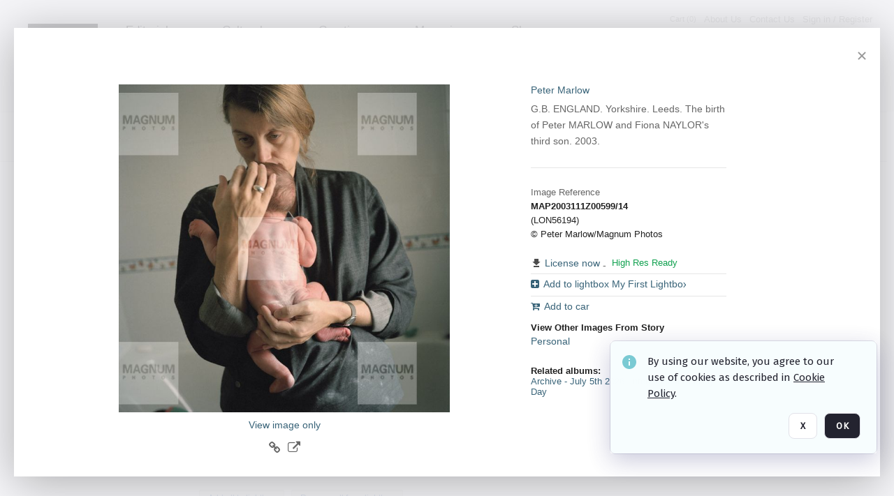

--- FILE ---
content_type: text/html; charset=utf-8
request_url: https://pro.magnumphotos.com/Asset/-29YL535YCSTA.html
body_size: 30918
content:
<!DOCTYPE HTML>
<!--  
              All source code is copyright of Orange Logic
                       http://www.orangelogic.com    
-->
<html>
    <head>
        <meta charset="utf-8">
         

        <meta http-equiv="X-UA-Compatible" content="IE=edge,chrome=1" />
        <meta http-equiv="content-type" content="text/html; charset=UTF-8" />
        <base href="https://pro.magnumphotos.com/" />
        <link rel="shortcut icon" href="Assets/V2/ChFNRzFTNTAwMDAwMDAwMDA1MxIGVFJNaXNjGh5cVFJNaXNjXDZcNVxlXGRcT0xYTVNDMzYwMS5pY28iBAgBEA9iCk9MWE1TQzM2MDE-~/scOeBhJEdKVOex8J/scOeBhJEdKVOex8J/OLXMSC3601.ico?qHAG" />
        <link rel="icon" href="Assets/V2/ChFNRzFTNTAwMDAwMDAwMDA1MxIGVFJNaXNjGh5cVFJNaXNjXDZcNVxlXGRcT0xYTVNDMzYwMS5pY28iBAgBEA9iCk9MWE1TQzM2MDE-~/scOeBhJEdKVOex8J/scOeBhJEdKVOex8J/OLXMSC3601.ico?qHAG" />
        <link rel="preconnect" href="https://fonts.googleapis.com">
<link rel="preconnect" href="https://fonts.gstatic.com" crossorigin>
<link rel="preload" href="https://fonts.googleapis.com/css?family=Muli:400,400i,600,700,800" as="style">
<link href="https://fonts.googleapis.com/css?family=Muli:400,400i,600,700,800" rel="stylesheet" type="text/css">
<link href="https://fonts.googleapis.com/css2?family=Fira+Sans+Condensed:wght@300;400;600&family=Fira+Sans+Extra+Condensed:wght@300;400;600&family=Fira+Sans:wght@300;400&display=swap" rel="preload" as="style">
<link href="https://fonts.googleapis.com/css2?family=Fira+Sans+Condensed:wght@300;400;600&family=Fira+Sans+Extra+Condensed:wght@300;400;600&family=Fira+Sans:wght@300;400&display=swap" rel="stylesheet">
<link rel="preload" href="https://maxcdn.bootstrapcdn.com/font-awesome/4.7.0/css/font-awesome.min.css" as="style">
<link rel="stylesheet" href="https://maxcdn.bootstrapcdn.com/font-awesome/4.7.0/css/font-awesome.min.css">

<!-- Facebook Magnum Pixel Code -->
<script>
!function(f,b,e,v,n,t,s){if(f.fbq)return;n=f.fbq=function(){n.callMethod?
n.callMethod.apply(n,arguments):n.queue.push(arguments)};if(!f._fbq)f._fbq=n;
n.push=n;n.loaded=!0;n.version='2.0';n.queue=[];t=b.createElement(e);t.async=!0;
t.src=v;s=b.getElementsByTagName(e)[0];s.parentNode.insertBefore(t,s)}(window,
document,'script','https://connect.facebook.net/en_US/fbevents.js');

fbq('init', '1716096078661430');
fbq('track', "PageView");</script>
<noscript><img height="1" width="1" style="display:none"
src="https://www.facebook.com/tr?id=1716096078661430&ev=PageView&noscript=1"
/></noscript>
<!-- End Facebook Pixel Code -->

<!-- Facebook Lensculture Pixel Code -->
<script>
!function(f,b,e,v,n,t,s){if(f.fbq)return;n=f.fbq=function(){n.callMethod?
n.callMethod.apply(n,arguments):n.queue.push(arguments)};if(!f._fbq)f._fbq=n;
n.push=n;n.loaded=!0;n.version='2.0';n.queue=[];t=b.createElement(e);t.async=!0;
t.src=v;s=b.getElementsByTagName(e)[0];s.parentNode.insertBefore(t,s)}(window,
document,'script','https://connect.facebook.net/en_US/fbevents.js');

fbq('init', '557972944299048');
fbq('track', "PageView");</script>
<noscript><img height="1" width="1" style="display:none"
src="https://www.facebook.com/tr?id=557972944299048&ev=PageView&noscript=1"
/></noscript>
<!-- End Facebook Pixel Code -->

<meta name="google-site-verification" content="pPmlRJnFyc_S3IPARIt4g9oSTo5_kJHYMkUEnroDaCQ" /><meta name="description" content=" - LON56194

G.B. ENGLAND. Yorkshire. Leeds. The birth of Peter MARLOW and Fiona NAYLOR&#39;s third son. 2003."><link rel="canonical" href="https://pro.magnumphotos.com/Asset/-29YL535YCSTA.html" />
        <title>Magnum Photos - </title>
        <script type="text/javascript" nonce="Y2NmOTEyMDcyYWNkZTNmY2Y3MDc2YjdhNDVhODIwNjI=" id="inline_initial_script">
  (function () {
    window.CSPEnabled = true;

    UtilsLoadScript = function (_asUrls, _fCallbackSuccess, _fCallBackFail, _bCache) {
      Utils.LoadScriptWithNonce(_asUrls, _fCallbackSuccess, _fCallBackFail, _bCache, 'Y2NmOTEyMDcyYWNkZTNmY2Y3MDc2YjdhNDVhODIwNjI=');
    };

   UtilsEvalScripts = function (_sScript) {
       return Utils.EvalScriptsWithNonce(_sScript, 'Y2NmOTEyMDcyYWNkZTNmY2Y3MDc2YjdhNDVhODIwNjI=');
   };

   UtilsEvalScriptsWithResult = function (_sScript) {
       return Utils.EvalScriptsResultWithNonce(_sScript, 'Y2NmOTEyMDcyYWNkZTNmY2Y3MDc2YjdhNDVhODIwNjI=');
   };

    var oElement = document.getElementById("inline_initial_script");
    oElement.parentNode.removeChild(oElement);

    UtilsValidateNonceAlt = function(_sNonceAlt) {
      return _sNonceAlt=== 'f77642cd841e4a9a900816fbbfacc9ef';
    }

   UtilsValidateNonce = function(_sNonce) {
      return _sNonce === 'Y2NmOTEyMDcyYWNkZTNmY2Y3MDc2YjdhNDVhODIwNjI=';
    }
  })();
</script><link rel="preload" href="https://pro.magnumphotos.com/ClientFiles/COR/Styles/TEMP_SFc666b8/FrontEnd_SkinFamilye3ce5ab2dbec1645c02174a85e559b28MAC.css" as="style"><link href="https://pro.magnumphotos.com/ClientFiles/COR/Styles/TEMP_SFc666b8/FrontEnd_SkinFamilye3ce5ab2dbec1645c02174a85e559b28MAC.css" rel="stylesheet"><link rel="preload" href="https://pro.magnumphotos.com/ClientFiles/COR/Styles/TEMP_SFc666b8/AdminV2_SkinFamily143986c392e0f7d53a374be6f06d1b39MAC.css" as="style"><link href="https://pro.magnumphotos.com/ClientFiles/COR/Styles/TEMP_SFc666b8/AdminV2_SkinFamily143986c392e0f7d53a374be6f06d1b39MAC.css" rel="stylesheet"><link rel="preload" href="https://pro.magnumphotos.com/ClientFiles/COR/Styles/TEMP_SFc666b8/AdminV3_SkinFamily1d78d7de8e220582767008e35d6b1b83MAC.css" as="style"><link href="https://pro.magnumphotos.com/ClientFiles/COR/Styles/TEMP_SFc666b8/AdminV3_SkinFamily1d78d7de8e220582767008e35d6b1b83MAC.css" rel="stylesheet"><link rel="preload" href="https://pro.magnumphotos.com/ClientFiles/COR/Styles/TEMP_SFc666b8/Fonts_5cff4fa2adb62d68e7f66cdc38e3078f.css" as="style"><link href="https://pro.magnumphotos.com/ClientFiles/COR/Styles/TEMP_SFc666b8/Fonts_5cff4fa2adb62d68e7f66cdc38e3078f.css" rel="stylesheet"><link rel="preload" nonce-alt='f77642cd841e4a9a900816fbbfacc9ef' nonce='Y2NmOTEyMDcyYWNkZTNmY2Y3MDc2YjdhNDVhODIwNjI=' href="Include/TEMP3/638460774870000000.js" as="script"></link><script nonce-alt='f77642cd841e4a9a900816fbbfacc9ef' nonce='Y2NmOTEyMDcyYWNkZTNmY2Y3MDc2YjdhNDVhODIwNjI=' type="text/javascript" src="Include/TEMP3/638460774870000000.js"></script> 
        
    </head>
    <body style="opacity: 0;"  >
        
        <div id="WaitMsg" style="display: none;">
            <div id="WaitMsgContent"></div>
            <a id="WaitMsgClose" class='clickable' style="">Close</a>
        </div>
        <div id="LoadingPopupMask" class="LoadingPopupMaskClass"></div>
        <div class="lds-default lds-position LoadingPopupClass" id="LoadingPopupID"><div></div><div></div><div></div><div></div><div></div><div></div><div></div><div></div></div>
		<input type="hidden" id="Clipboard" />
		<form id="Form1" method="post" enctype="multipart/form-data" onsubmit="return false;" autocomplete="off">
			<div id="BodyContent"><div class="ABS VF FE" id="a4.1" data-p="al,,0,b,,0,,,-1,,,-1," data-r='{"sfa":"FE","PopupType":"-40336"}' data-vf="DefaultRootSearchResult_VForm"><div class="BG"></div><div id="a4.1:MainScrollPnl" class="CT Panel ABS kk5w1830 ScrollBar_Default" data-p=",,0,,,0,,screen,,,,-1," data-r='{"FID":"MainScrollPnl"}'><div class="BG"></div><div id="a4.1:GlobalPage" class="CT Panel ABS" data-p=",,0,,,0,,screen,,,,-1," data-r='{"FID":"SuperContainer","FPR":10,"FPL":0}'><div id="a4.1:HeaderPnl" class="CT Panel ABS" data-p="c,_parent,,b,,0,,screen,,,,-1," data-r='{"FID":"SuperContainer"}'><div class="ABS PageHeader_VForm VF CCC" id="a4.1.2" data-p="al,,0,b,,0,,,-1,,,-1," data-r='{"PopupType":"-57197"}' data-vf="PageHeader_VForm"><div class="BG"></div><nav id="a4.1.2:PageHeaderPnl" class="CT Panel ABS t80y54y0" data-p=",,0,,,0,i,_ancestor:SuperContainer,,,,160," name="anchor_Top"><div class="BG"></div><div class="CT Image ABS" id="a4.1.2:Logo" data-p=",,40,,,34,,,100,,,100," data-r='{"FID":"HeaderLogo","PPA":true,"AutoScalePolicy":"fit","AutoScaleVerticalAlign":"top","AutoScaleHorizontalAlign":"left"}' style=" left:40px;top:34px;width:100px;height:100px;"><a href="https://pro.magnumphotos.com/?" style="background: url(ClientFiles/COR/Images/transparent_pixel.png) repeat;" ><img id="a4.1.2:Logo_img" src="Assets/V2/ChFNRzFTNTAwMDAwMDAwMDA1MxIGVFJNaXNjGh9cVFJNaXNjXDJcZFw5XDdcTUcxTVNDNDg3NTEucG5nIgQIARAPYgtNRzFNU0M0ODc1MQ--~/n6QopZh9e8jrBf3B/n6QopZh9e8jrBf3B/MG1MSC48751.png" /></a></div><div id="a4.1.2:SpreadPanel" class="CT PanelFloat ABS" data-p="r,,40,at,,,,,,,,-1," data-r='{"aFw":"max(700,min(1280,screen-40))","FloatDirection":"horizontal","FloatHSpacing":"10"}'><div id="a4.1.2:NavLinkPanel01" class="CT Panel ABS" data-p="al,,0,b,,0,,,,,,-1," data-r='{"aFw":"min(200,max(114,screen/10))"}'><div id="a4.1.2:AgencyLink" class="CT Hyperlink ABS 1s73w831 qtpr82m7 NoWrap" data-p="al,,0,b,,0,,,-1,,,-1,"><div class="BG"></div><a href="https://pro.magnumphotos.com/Editorial" aria-label="Editorial">Editorial</a></div><div id="a4.1.2:SubNav01_Link01" class="CT Button ABS NoWrap" data-p="al,,0,b,,8,,,-1,,,-1,"><div class="BG"></div><a href="https://pro.magnumphotos.com/Latest-Stories" aria-label="Latest Stories">Latest Stories</a></div><div id="a4.1.2:SubNav01_Link02" class="CT Button ABS NoWrap" data-p="al,,0,b,,0,,,-1,,,-1,"><div class="BG"></div><a href="https://pro.magnumphotos.com/Archive-calendar" aria-label="Archive Calendar">Archive Calendar</a></div><div id="a4.1.2:SubNav01_Link03" class="CT Button ABS NoWrap" data-p="al,,0,b,,0,,,-1,,,-1,"><div class="BG"></div><a href="https://pro.magnumphotos.com/Books" aria-label="Books">Books</a></div><div id="a4.1.2:SubNav01_Link05" class="CT Button ABS NoWrap" data-p="al,,0,b,,0,,,-1,,,-1,"><div class="BG"></div><a href="https://pro.magnumphotos.com/Themes" aria-label="Themes">Themes</a></div></div><div id="a4.1.2:NavLinkPanel03" class="CT Panel ABS" data-p="r,,,at,,,,,,,,-1," data-r='{"aFw":"min(200,max(114,screen/10))"}'><div id="a4.1.2:EditorialLink" class="CT Hyperlink ABS 1s73w831 NoWrap" data-p="al,,0,b,,0,,,-1,,,-1,"><div class="BG"></div><a href="https://pro.magnumphotos.com/Cultural" aria-label="Cultural">Cultural</a></div><div id="a4.1.2:SubNav03_Link01" class="CT Button ABS NoWrap" data-p="al,,0,b,,8,,,-1,,,-1,"><div class="BG"></div><a href="https://pro.magnumphotos.com/Touring-Exhibitions" aria-label="Touring Exhibitions">Touring Exhibitions</a></div><div id="a4.1.2:SubNav03_Link02" class="CT Button ABS NoWrap" data-p="al,,0,b,,0,,,-1,,,-1,"><div class="BG"></div><a href="https://pro.magnumphotos.com/Print-Sales" aria-label="Print Sales">Print Sales</a></div><div id="a4.1.2:SubNav03_Link03" class="CT Button ABS NoWrap" data-p="al,,0,b,,0,,,-1,,,-1,"><div class="BG"></div><a href="https://pro.magnumphotos.com/CulturalCommissions" aria-label="Commissions">Commissions</a></div><div id="a4.1.2:SubNav05_Link04" class="CT Button ABS NoWrap" data-p="al,,0,b,,0,,,-1,,,-1,"><div class="BG"></div><a href="https://pro.magnumphotos.com/Education" aria-label="Education" target="_blank">Education</a></div></div><div id="a4.1.2:NavLinkPanel04" class="CT Panel ABS" data-p="r,,,at,,,,,,,,-1," data-r='{"aFw":"min(200,max(114,screen/10))"}'><div id="a4.1.2:Link1" class="CT Hyperlink ABS 1s73w831 NoWrap" data-p="al,,0,b,,0,,,-1,,,-1,"><div class="BG"></div><a href="https://pro.magnumphotos.com/Commercial" aria-label="Creative" target="_blank">Creative</a></div></div><div id="a4.1.2:NavLinkPanel05" class="CT Panel ABS" data-p="r,,,at,,,,,,,,-1," data-r='{"aFw":"min(200,max(114,screen/10))"}'><div id="a4.1.2:SubNav05_Link01" class="CT Button ABS 1s73w831 NoWrap" data-p="al,,0,b,,0,,,-1,,,-1,"><div class="BG"></div><a href="http://www.magnumphotos.com" aria-label="Magazine" target="_blank">Magazine</a></div></div><div id="a4.1.2:NavLinkPanel06" class="CT Panel ABS" data-p="r,,,at,,,,,,,,-1," data-r='{"aFw":"min(200,max(114,screen/10))"}'><div id="a4.1.2:StoreLink" class="CT Hyperlink ABS 1s73w831 NoWrap" data-p="al,,0,b,,0,,,-1,,,-1,"><div class="BG"></div><a href="https://www.magnumphotos.com/shop/" aria-label="Shop" target="_blank">Shop</a></div></div></div><div id="a4.1.2:LoginLink" class="CT Button ABS 45k2b7nv NoWrap" data-p="ar,_parent,-30,,,20,,,-1,,,-1,"><div class="BG"></div><a href="https://pro.magnumphotos.com/CS.aspx?VP3=LoginRegistration&L=True&R=False" aria-label="Sign in / Register">Sign in / Register</a></div><div id="a4.1.2:ContactUsNotLogged" class="CT Button ABS 45k2b7nv NoWrap" data-p="l,,-10,at,,,,,-1,,,-1,"><div class="BG"></div><a href="https://pro.magnumphotos.com/ContactUs" aria-label="Contact Us">Contact Us</a></div><div id="a4.1.2:AboutUsNotLogged" class="CT Button ABS 45k2b7nv NoWrap" data-p="l,,-10,at,,,,,-1,,,-1,"><div class="BG"></div><a href="https://pro.magnumphotos.com/C.aspx?VP3=CMS3&VF=MAX_2&FRM=Frame:MAX_3" aria-label="About Us">About Us</a></div><div class="ABS VF" id="a4.1.2.1" data-p="l,OrdersLinkM3,-10,ab,,,,,-1,,,-1," data-r='{"InstanceName":"CartItemCounterAnonymous","PopupType":"-33638"}' data-vf="CartItemCounter_VForm"><div class="BG"></div><div id="a4.1.2.1:ItemCount" class="CT Button ABS 45k2b7nv 3278l2rd NoWrap" data-p="al,,0,b,,0,,,-1,,,-1,"><div class="BG"></div><a href="https://pro.magnumphotos.com/mycart" aria-label="Cart (0)">Cart (0)</a></div></div><div class="ABS InvisibleC VF" id="a4.1.2.2" data-p="al,,0,b,,0,,,-1,,,-1," data-r='{"FS":["InvisibleC"],"InstanceName":"LightboxNotification","PopupType":"-26679"}' data-vf="LightboxNotification_VForm"><div class="BG"></div><div class="BG"></div></div><div id="a4.1.2:Separator_2_Pnl" class="CT Panel ABS" data-p="ar,screen,-20,,,56,,,,,,100," data-r='{"aFw":"max(100,min(600,screen/5))"}'><div id="a4.1.2:SearchQuickPnl" class="CT Panel ABS ClearFixC" data-p="ar,_parent,,,,0,i,_parent,,,,-1,"><div class="BG"></div><div class="ABS VF" id="a4.1.2.5" data-p="al,,0,b,,0,,,-1,,,-1," data-r='{"InstanceName":"SearchQuick_VForm","PopupType":"17781"}' data-vf="60a5cc6920387a08df71318acc2ea2f3_VForm"><div class="BG"></div><div id="a4.1.2.5:ContainerPnl" class="CT Panel ABS" data-p="al,,0,b,,0,,,,,,-1," data-r='{"FID":"SuperContainer","aFw":"max(100,min(600,screen/5))"}'><div class="ABS SearchCriterionAC_Default VF" id="a4.1.2.5.1" data-p="at,_parent,,,,0,i,_parent,,,,-1," data-r='{"InstanceName":"Freetext_VForm","PopupType":"32418"}' data-vf="SearchCriterionAC_Freetext_Quick_VForm"><div class="BG"></div><div data-pid="a4.1.2.5.1:MainAutoComp" class="CT AutoComp NoLabel  WithPlaceholder  ABS v4mc20a3" data-p="al,,0,b,,0,,,,,,-1," data-r='{"aFw":"max(100,min(600,screen/5))"}'><div class="Input"><input type="hidden" id="a4.1.2.5.1:MainAutoComp_Value" name="a4.1.2.5.1:MainAutoComp_Value" value=""><input type="hidden" id="a4.1.2.5.1:MainAutoComp_Additionals" name="a4.1.2.5.1:MainAutoComp_Additionals" value="sgcC82hvGz72UOYLOzpjMqn4JIlk.F74KURO0o9qGvPtWe.ltv47ABDjJkwnTF7ZDqAggGbaWqjAvY6RpWGMTCT15@2F89S6zz3edksVC8upqn8PW43jib3oQMUKDBllA3zlnKdnAu@Ur7bgN9JDfg**"><input aria-label="Type your search here" id="a4.1.2.5.1:MainAutoComp" name="a4.1.2.5.1:MainAutoComp" type="text" placeholder="Search" value=""></div></div></div><div id="a4.1.2.5:SearchBtn" class="CT Button ABS ButtonStyleC ButtonStyleC" data-p="ar,_parent,-1,,,1,,,54,,,63," style="width:54px;"><div class="BG"></div><a  title="Search" role="button" aria-label="Search button"><img id="a4.1.2.5:SearchBtn_img" src="Assets/V2/ChFNRzFTNTAwMDAwMDAwMDA1MxIGVFJNaXNjGhxcVFJNaXNjXDFcNFxjXGNcTzMxTVNDMzAucG5nIgQIARAPYghPMzFNU0MzMA--~/gBOMlMK2UtozoLQS/gBOMlMK2UtozoLQS/O31MSC30.png" /></a></div><div class="ABS VF" id="a4.1.2.5.2" data-p="al,,0,b,,0,,,-1,,,-1," data-r='{"InstanceName":"LimitToSearchableRawQuery","PopupType":"-69718"}' data-vf="SearchCriterionRawSolr_Searchable_VForm"><div class="BG"></div></div></div><div id="a4.1.2.5:SearchPnl" class="CT Panel ABS FlowLayoutC ClearFixC" data-p="al,,0,b,,0,,,-1,,,-1,"><div class="BG"></div></div></div><div id="a4.1.2:AdvancedSearchLink" class="CT Hyperlink ABS 45k2b7nv 3278l2rd NoWrap" data-p="ar,,-20,ab,,-2,,,-1,,,-1,"><div class="BG"></div><a href="https://pro.magnumphotos.com/C.aspx?VP3=CMS3&VF=MAX_28_VForm" aria-label="Advanced Search" target="_MatrixPopup" role="button">Advanced Search</a></div></div><div id="a4.1.2:PictureResearch" class="CT Button ABS 45k2b7nv 3278l2rd NoWrap" data-p="ar,,-19,b,,5,,,-1,,,20,"><div class="BG"></div><a href="https://pro.magnumphotos.com/Free-Picture-Research" aria-label="Request research assistance">Request research assistance</a></div></div></nav><div class="ABS VF" id="a4.1.2.6" data-p=",,0,b,PageHeaderPnl,,,_ancestor:SuperContainer,,,,-1," data-r='{"FID":"SubHeaderFrame","InstanceName":"CMS3_VForm1aa4060cc8","PopupType":"-34871"}' data-vf="CMS3_VForm91dc0f81a58c9f647d0c039011010dc8_VForm"><div class="BG"></div></div><div id="a4.1.2:CookieAcceptanceWrapperPnl" class="CT Panel ABS FE" style="z-index:3" data-p="c,_parent,,,,0,,,-1,,,-1," data-r='{"PG":"screen"}'><div class="BG"></div></div><input type="hidden" name="a4.1.2:HiddenUserInfo" id="a4.1.2:HiddenUserInfo" value="anonymous anonymous " data-p="al,,0,b,,0,,,-1,,,-1,"></div></div><div id="a4.1:RootVFormMainPnl" class="CT Panel ABS v3pr81oq 52431j80" data-p=",,0,b,,,,screen,-10,,,-1," data-r='{"FID":"SuperContainer"}'><div class="BG"></div><div class="ABS VF" id="a4.1.3" data-p="al,,0,b,,0,,,-1,,,-1," data-r='{"PopupType":"49476"}' data-vf="SearchResult_VForm"><div class="BG"></div><div id="a4.1.3:LeftPnl" class="CT Panel ABS y0pn7rk3 PanelFold_ArrowHidden PanelUnfolded" style="overflow:hidden;" data-p=",,0,b,ToolbarVForm,,,,-1,,,-1," data-r='{"FID":"LeftSearchToolbar","FoldStateSessionName":"LeftToolbar","Fold":"open","FoldOrientation":"left"}'><div class="BG"></div><div id="a4.1.3:FacetScroll" class="CT Panel ABS" style="width:255px;" data-p="al,,0,,,20,,,255,,,-1," data-r='{"FID":"SuperContainer","FPR":30,"FPL":30}'><div class="ABS VF" id="a4.1.3.1" data-p="al,,0,b,,20,,,-1,,,-1," data-r='{"InstanceName":"TabMenu","PopupType":"17781"}' data-vf="SearchCriteriaContainer_TabMenu_FrontEnd_VForm"><div class="BG"></div></div><div class="ABS VF" id="a4.1.3.2" data-p="al,,0,b,,,,,-1,,,-1," data-r='{"InstanceName":"Facets","PopupType":"17781"}' data-vf="SearchCriteriaContainer_Facets_FrontEnd_VForm"><div class="BG"></div><div id="a4.1.3.2:RelatedContainer" class="CT Panel ABS" data-p="al,,0,b,,0,,,-1,,,-1,"><div class="ABS VF" id="a4.1.3.2.2" data-p="al,,0,b,,,,,-1,,,-1," data-r='{"InstanceName":"ImageColors","PopupType":"-45280"}' data-vf="SearchCriterion_ImageColors_VForm"><div class="BG"></div></div></div><div id="a4.1.3.2:Container" class="CT PanelFloat ABS" data-p="al,,0,b,,0,,,-1,,,-1," data-r='{"FloatDirection":"vertical","FloatVSpacing":"20"}'></div></div><div id="a4.1.3:BottomAnchor" class="CT Anchor ABS" data-p=",,,ab,CenterPnl,,,,,,,,"></div></div></div><div id="a4.1.3:CenterPnl" class="CT Panel ABS" data-p="r,LeftPnl,30,,,70,,,,,,-1," data-r='{"FID":"SuperContainer","aFw":"_ancestor:SuperContainer.i-max(25,LeftPnl)-30"}'><div id="a4.1.3:CenterHeaderPnl" class="CT Panel ABS" data-p="al,,0,b,,0,i,_parent,,,,-1,"><div class="ABS VF" id="a4.1.3.3" data-p="al,,0,b,,,,,-1,,,-1," data-r='{"InstanceName":"PackageBreadCrumb","PopupType":"-98500"}' data-vf="PackageBreadCrumb_VForm"><div class="BG"></div></div><div class="ABS VF" id="a4.1.3.4" data-p=",,0,b,,,,,-1,,,-1," data-r='{"InstanceName":"VewboxInfo","PopupType":"-92535"}' data-vf="ViewboxInfo_VForm"><div class="BG"></div><div id="a4.1.3.4:MainPnl" class="CT Panel ABS" data-p="al,,0,,,24,,,-1,,,-1,"><div id="a4.1.3.4:SearchPnl" class="CT Panel ABS" data-p="al,,0,b,,0,,,-1,,,-1," data-r='{"FPB":20}'><h4 id="a4.1.3.4:SearchLbl" class="CT Label ABS 4s5day51 _FL" data-p="al,,0,b,,0,i,_ancestor:SuperContainer,,,,-1,"><div class="Lbl" id="a4.1.3.4:SearchLbl_Lbl">Search results: <FONT COLOR="#000000"></FONT></div></h4></div><div id="a4.1.3.4:WarningMessage" class="CT Label ABS 3d51ang3   _FL" data-p="al,,0,b,,0,i,_ancestor:SuperContainer,-50,,,-1,"></div></div></div><div class="ABS VF" id="a4.1.3.5" data-p="ar,_parent,-30,at,,20,,,-1,,,-1," data-r='{"InstanceName":"ViewResultsInBackend","PopupType":"38259"}' data-vf="ViewResultsInBackendSubWidget_VForm"><div class="BG"></div></div></div><div class="ABS VF" id="a4.1.3.6" data-p=",,0,b,,,,,-1,,,-1," data-r='{"InstanceName":"ImageContainer","PopupType":"10569"}' data-vf="SearchResultImageContainer_VForm"><div class="BG"></div><div id="a4.1.3.6:GlobalPnl" class="CT Panel ABS v3pr81oq" data-p=",,0,b,,0,i,_ancestor:SuperContainer,,,,-1," data-r='{"FID":"SuperContainer","FPT":1}'><div class="BG"></div><div id="a4.1.3.6:ImgContainerPnl" class="CT PanelFloat ABS" data-p=",,0,b,,,,_parent,,,,-1," data-r='{"FID":"ImgContainerPnl","FP":0,"FPT":0,"FloatVSpacing":"40","FloatHSpacing":"0","MinResizeHeight":206}'><div class="ABS AvoidBreak VF" id="a4.1.3.6.1" data-p="al,,0,b,,0,,,-1,,,-1," data-r='{"PopupType":"-95768"}' data-vf="ItemViewer_Thumb_Image_01_VForm" data-trigprops='{&quot;TPoints&quot;:&quot;29YL535YCSTA:CVGl0b,CRmlsZ,CSXNRd,CTGlua,CRG9jU,CRG9jV,CRWZmZ,CRW5jc,CRmlsZ,CRG9jS,CSGlkZ,CT3JpZ,CUHJvd,CUmVxd,CQmVpb,CRG9jV,CQ2Fwd,CUGF0a,CUmVwc,CSW5Qb,CT3V0U,CQXNzZ,CRE9fT,CT3JpZ,CU21hb,CRmlsZ,CUm9sZ,CSXNMZ,CSGFzT,CVHJhb,CRGlna,CUHVyc,CVlItT,CQ0hJT,CTWVka,CSU5ER,CTWVka,CRVhUR,CSXNJb,CTGljZ,CUVVBT,CRUlE,CRVJST,CSXNJb,CVGl0b,CT3JpZ,CQ2Fwd,CTElHS,CTElHS,CUmFwa,CSXNVb,CSGFzT,CSGFzU,CSGFzU,CSGFzU,CSGFzU,CUmF3R,CRG9jT,CRG9jT,CSGlSZ,CRGlzc,CRG9jW,CQ2Fwd,CVkJFU,CSVRFT,CUkVHS&quot;}' data-pv='{"EID":"29YL535YCSTA"}'><div class="BG"></div><div id="a4.1.3.6.1:GlobalPnl" class="CT Panel ABS" style="page-break-inside:avoid;width:280px;" data-p="al,,0,b,,0,,,280,,,-1," data-r='{"FID":"ThumbPnl","FPR":20,"FPB":20}'><div id="a4.1.3.6.1:ImagePnl" class="CT Panel ABS" original-title="G.B. ENGLAND. Yorkshire. Leeds. The birth of Peter MARLOW and Fiona NAYLOR&#x27;s third son. 2003." data-p="al,,0,b,,0,i,_parent,,,,173," data-r='{"TooltipID":"a4.1.3.6.1:Tooltip","ShowDelay":"0.1","ShowDelay":"0.1","TooltipPosition":"OnParent"}'><div class="ABS VF" id="a4.1.3.6.1.1" data-p="al,,0,b,,0,,,-1,,,-1," data-r='{"TooltipID":"a4.1.3.6.1:TooltipPnl","ShowDelay":"0.5","ShowDelay":"0.5","TooltipPosition":"Offset","InstanceName":"Media","PopupType":"86945"}' data-vf="SimpleMediaDetail_VForm" data-trigprops='{&quot;TPoints&quot;:&quot;29YL535YCSTA:CRmlsZ&quot;}'><div class="BG"></div><div id="a4.1.3.6.1.1:V" class="CT Panel ABS xb38uxr0 kk5w1830" style=" left:0px;top:0px;width:265px;height:173px;" data-p="al,,0,b,,0,,,265,,,173," data-r='{"FID":"SuperContainer","PPA":true}'><div class="BG"></div><div id="a4.1.3.6.1.1:I" class="CT Button ABS AR ImageCtrl_TRAdmin6_LON56194 AR ImageCtrl_TRAdmin6_LON56194" data-p=",,45,,,0,,,175,,,173," data-r='{"FID":"ImageCtrlPnl","PPA":true,"AutoScalePolicy":"fit","DocumentWidth":5363,"DocumentHeight":5325}' style=" left:45px;top:0px;width:175px;height:173px;"><div class="BG"></div><a href="https://pro.magnumphotos.com/Asset/-29YL535YCSTA.html" style="background: url(ClientFiles/COR/Images/transparent_pixel.png) repeat;"  target="_MatrixPopup" role="button"><img id="a4.1.3.6.1.1:I_img" src="Assets/V2/y4k4kJAqy5nUXZyK_zhLS2kaf@3GVJu@0Y6Kqc6RBJi0Xvpkmt80W7t1neZqr49v2j8h2Z06kvF_UDOJKfWyyGVDB_R1XjGAwn9K9c0yTDP5O_f6zFQReiwnPKHy8brY/OtZIcr1pvCYUSIOx/E9SPElL5_MKokiux/LON56194.jpg" /></a></div><div id="a4.1.3.6.1.1:PB" class="CT Button ABS" data-p=",,45,,,0,,,0,,,0,"><div class="BG"></div><a href="https://pro.magnumphotos.com/Asset/-29YL535YCSTA.html" style="background: url(ClientFiles/COR/Images/transparent_pixel.png) repeat;"  target="_MatrixPopup" role="button"></a></div><div id="a4.1.3.6.1.1:ImageWrapperPnl" class="CT Panel ABS" data-p="al,,0,b,,0,,,-1,,,-1,"></div></div><div id="a4.1.3.6.1.1:AssetViewerPnl" class="CT Panel ABS kk5w1830" data-p=",,0,,,0,,,-1,,,-1," data-r='{"FID":"AssetViewerPnl"}'><div class="BG"></div></div></div></div><div id="a4.1.3.6.1:SourceName" class="CT Label ABS 43yv745l _FL" data-p=",,0,b,,26,,,260,,,23," style="width:260px;"><div class="Lbl" id="a4.1.3.6.1:SourceName_Lbl"><p align="LEFT"><span style="font-family: Arial; font-size: 14px; color: #000000; letter-spacing: 0px;">Peter Marlow <span style="color: #666666;">2003</span></span></p></div></div><div id="a4.1.3.6.1:Caption" class="CT Label ABS 6q7wu188 _FL" data-p=",,0,b,,4,i,_parent,,,,45,"><div class="Lbl" id="a4.1.3.6.1:Caption_Lbl">G.B. ENGLAND. Yorkshire. Leeds. The birth of Peter MARLOW and...&nbsp;</div></div><div id="a4.1.3.6.1:ActionPnl" class="CT Panel ABS y4p66103" data-p=",,0,b,,7,i,_parent,,,,-1," data-r='{"FPT":5,"FPB":5}'><div class="BG"></div><div id="a4.1.3.6.1:Identifier" class="CT Label ABS 012728bv _FL" data-p=",,0,b,,2,,,186,,,15," style="width:186px;"><div class="Lbl" id="a4.1.3.6.1:Identifier_Lbl">LON56194&nbsp;</div></div><div id="a4.1.3.6.1:FlagsAnchor" class="CT Anchor ABS" data-p="al,_parent,-3,b,,,,,,,,,"></div><div id="a4.1.3.6.1:HiResAvailable" class="CT Label ABS 43yv745l 2k7q44yx" data-p="r,,3,b,Identifier,,,,-1,,,-1," style="width:9999px"><span class="Lbl" id="a4.1.3.6.1:HiResAvailable_Lbl" title="Hi-Res Ready">HR&nbsp;</span></div><div class="ABS VF" id="a4.1.3.6.1.3" data-p="ar,_parent,-9,c,_parent,,,,-1,,,-1," data-r='{"InstanceName":"AddToCartVForm","PopupType":"16857"}' data-vf="AddToCartSubWidget_FrontEnd_VForm" data-trigprops='{&quot;RepDoc&quot;:&quot;29YL535YCSTA&quot;,&quot;TPoints&quot;:&quot;29YL535YCSTA:L,M&quot;}'><div class="BG"></div><div id="a4.1.3.6.1.3:AddToCartPnl" class="CT Panel ABS" data-p="al,,0,b,,0,,,-1,,,-1,"><div id="a4.1.3.6.1.3:AddToCartBtn" class="CT Button ABS 6nh50778 IC" data-p=",,0,,,0,,,18,,,18," data-r='{"PPA":true}' style=" left:0px;top:0px;width:18px;height:18px;"><div class="BG"></div><div class="IB"><div class="I1" style="background-image:url('Assets/V2/ChFNRzFTNTAwMDAwMDAwMDA1MxIGVFJNaXNjGh1cVFJNaXNjXGFcM1w4XDdcT0xYTVNDMzYyLnBuZyIECAEQD2IJT0xYTVNDMzYy~/P_F0bDkCh40Prg3T/P_F0bDkCh40Prg3T/OLXMSC362.png')"></div><div class="IH" style="background-image:url('Assets/V2/ChFNRzFTNTAwMDAwMDAwMDA1MxIGVFJNaXNjGh1cVFJNaXNjXDhcNlwxXGNcT0xYTVNDMzYzLnBuZyIECAEQD2IJT0xYTVNDMzYz~/EBfjSF0W5I40Zn@7/EBfjSF0W5I40Zn@7/OLXMSC363.png')"></div></div><a  title="Add to cart" role="button" aria-label="Add to Cart">Add to cart</a></div></div><input type="hidden" name="a4.1.3.6.1.3:DocRecordIDs" id="a4.1.3.6.1.3:DocRecordIDs" value="ClientTag[EID]" data-p="al,,0,b,,0,,,-1,,,-1,"></div><div class="ABS VF" id="a4.1.3.6.1.4" data-p="l,,-11,c,_parent,,,,-1,,,-1," data-r='{"InstanceName":"AddToLightboxVForm","PopupType":"-52898"}' data-vf="AddToLightboxSubWidget_FrontEnd_VForm" data-trigprops='{&quot;RepDoc&quot;:&quot;29YL535YCSTA&quot;,&quot;ID&quot;:&quot;29YL535YCSTA&quot;}'><div class="BG"></div><div id="a4.1.3.6.1.4:AddToLightboxBtn" class="CT Button ABS 6nh50778 IC" data-p=",,0,,,0,,,18,,,18," data-r='{"PPA":true}' style=" left:0px;top:0px;width:18px;height:18px;"><div class="BG"></div><div class="IB"><div class="I1" style="background-image:url('Assets/V2/ChFNRzFTNTAwMDAwMDAwMDA1MxIGVFJNaXNjGhxcVFJNaXNjXGZcZlw0XDlcR0YzTVNDNDUucG5nIgQIARAPYghHRjNNU0M0NQ--~/z69IuQvCHbiUT3IS/z69IuQvCHbiUT3IS/GF3MSC45.png')"></div><div class="IH" style="background-image:url('Assets/V2/ChFNRzFTNTAwMDAwMDAwMDA1MxIGVFJNaXNjGhxcVFJNaXNjXDlcOFxiXGVcR0YzTVNDNDMucG5nIgQIARAPYghHRjNNU0M0Mw--~/IyeokMC_fYs7MitR/IyeokMC_fYs7MitR/GF3MSC43.png')"></div></div><a  title="Add to lightbox My First Lightbox" role="button" aria-label="Add [Document.TitleWithFallback] to lightbox">Add to lightbox</a></div></div></div></div><div id="a4.1.3.6.1:Spacer" class="CT Panel ABS" style="width:0px;" data-p="r,,,b,,,,,0,,,20,"></div></div></div></div><div id="a4.1.3.6:FlowWindow" class="CT Panel ABS" data-p=",,0,,,0,i,_ancestor:SuperContainer,,,,-1,"></div></div><div class="ABS VF" id="a4.1.3.7" data-p="al,,0,b,,20,,,-1,,,-1," data-r='{"InstanceName":"LightboxActionsAllVForm","PopupType":"-25209"}' data-vf="AddAllToLightboxSubWidget_VForm"><div class="BG"></div><div id="a4.1.3.7:VisibilityPnl" class="CT Panel ABS" data-p="al,,0,b,,0,,,-1,,,-1,"><div id="a4.1.3.7:AddAllToLightboxBtn" class="CT Button ABS u2c40540 q1l2rgb4 NoWrap" data-p="al,,0,b,,0,,,-1,,,-1,"><div class="BG"></div><a  title="Add all items of this page to the current  lightbox &#x27;My First Lightbox&#x27;" role="button" aria-label="Add all to lightbox">Add all to lightbox</a></div><div id="a4.1.3.7:RemoveAllFromLightboxBtn" class="CT Button ABS u2c40540 q1l2rgb4 NoWrap" data-p="r,,10,at,,,,,-1,,,-1,"><div class="BG"></div><a  title="Remove all items existing in the current page from the lightbox &#x27;My First Lightbox&#x27;" role="button" aria-label="Remove all from lightbox">Remove all from lightbox</a></div></div></div><div class="ABS VF" id="a4.1.3.8" data-p="al,,0,b,,10,,,-1,,,-1," data-r='{"InstanceName":"CartActionsAllVForm","PopupType":"-71092"}' data-vf="AddAllToCartSubWidget_VForm"><div class="BG"></div><div id="a4.1.3.8:VisibilityPnl" class="CT Panel ABS" data-p="al,,0,b,,0,,,-1,,,-1,"><div id="a4.1.3.8:AddAllToCartBtn" class="CT Button ABS u2c40540 s78b0b81 NoWrap" data-p="al,,0,b,,0,,,-1,,,-1,"><div class="BG"></div><a  title="Add all Medias of this page to cart" role="button" aria-label="Add all to cart">Add all to cart</a></div><div id="a4.1.3.8:RemoveAllFromCartBtn" class="CT Button ABS u2c40540 s78b0b81 NoWrap" data-p="r,,10,at,,,,,-1,,,-1,"><div class="BG"></div><a  title="Remove all Medias existing in the current page from  cart" role="button" aria-label="Remove all from cart">Remove all from cart</a></div></div></div></div><div class="ABS VF" id="a4.1.3.9" data-p=",,0,,,0,i,_ancestor:SuperContainer,,,,72," data-r='{"InstanceName":"ToolbarVForm","PopupType":"-38031"}' data-vf="ToolbarSearchResult_VForm"><div class="BG"></div><div id="a4.1.3.9:2ndRow" class="CT Panel ABS bqoov2i7 y4p66103" data-p=",,0,,,0,i,_ancestor:SuperContainer,,,,72,"><div class="BG"></div><div id="a4.1.3.9:ToolBarLeftPnl" class="CT PanelFloat ABS" data-p="r,,30,,,10,,,-1,,,-1," data-r='{"FloatDirection":"horizontal","FloatSpacing":"10"}'><div class="ABS VF" id="a4.1.3.9.2" data-p="al,,0,b,,0,,,-1,,,-1," data-r='{"InstanceName":"OrderSelector","PopupType":"45732"}' data-vf="SortOrderSelector_VForm"><div class="BG"></div><div id="a4.1.3.9.2:Lbl" class="CT Label ABS 62ny8513" data-p="al,,0,b,,0,,,-1,,,-1," style="width:9999px"><span class="Lbl" id="a4.1.3.9.2:Lbl_Lbl">Sort by&nbsp;</span></div><div data-pid="a4.1.3.9.2:SortOrderDdl" class="CT AutoComp NoLabel  Filled  ABS b7lp07j3 361f3h8e" data-p="al,,,,,13,,,-1,,,-1,"><div class="Input"><input type="hidden" id="a4.1.3.9.2:SortOrderDdl_Value" name="a4.1.3.9.2:SortOrderDdl_Value" value="OR4ND000000063460"><input type="hidden" id="a4.1.3.9.2:SortOrderDdl_Additionals" name="a4.1.3.9.2:SortOrderDdl_Additionals" value="Jz10UPliuri4r8Sn.1RyInvOtRkrV0zwnBVOaz7Dy2eZpuotzgg6EBPcMKbqe8cK0ngi..q60ki9DNw@ad@mEi7n7neVWPifJOkqlx@MqUeNkzIWmgioFvF.FhrdW8aR"><input id="a4.1.3.9.2:SortOrderDdl" name="a4.1.3.9.2:SortOrderDdl" type="text" data-acvf="_Value" value="Image rating"><a id="a4.1.3.9.2:SortOrderDdl_DD" tabindex="-1" class="AutoComp_DropDownBtn""></a></div></div></div><div class="ABS VF" id="a4.1.3.9.3" data-p="r,,10,,,5,,,-1,,,-1," data-r='{"InstanceName":"TemplateSelector","PopupType":"49387"}' data-vf="ItemTemplateSelector_VForm"><div class="BG"></div><div id="a4.1.3.9.3:TemplateLbl" class="CT Label ABS 62ny8513" data-p="al,,0,b,,0,,,-1,,,-1," style="width:9999px"><span class="Lbl" id="a4.1.3.9.3:TemplateLbl_Lbl">Display&nbsp;</span></div><div data-pid="a4.1.3.9.3:SelectorDD" class="CT AutoComp NoLabel  Filled  ABS b7lp07j3 361f3h8e" data-p="al,,,,,13,,,-1,,,-1,"><div class="Input"><input type="hidden" id="a4.1.3.9.3:SelectorDD_Value" name="a4.1.3.9.3:SelectorDD_Value" value="Document01"><input type="hidden" id="a4.1.3.9.3:SelectorDD_Additionals" name="a4.1.3.9.3:SelectorDD_Additionals" value="Jz10UPliuri4r8Sn.1RyInvOtRkrV0zwnBVOaz7Dy2eZpuotzgg6EBPcMKbqe8cK0ngi..q60ki9DNw@ad@mEi7n7neVWPifJOkqlx@MqUeejp5YZynQxf6jAXwckFOu"><input id="a4.1.3.9.3:SelectorDD" name="a4.1.3.9.3:SelectorDD" type="text" data-acvf="_Value" value="Show details"><a id="a4.1.3.9.3:SelectorDD_DD" tabindex="-1" class="AutoComp_DropDownBtn""></a></div></div></div><div class="ABS VF" id="a4.1.3.9.4" data-p="r,,10,,,5,,,-1,,,-1," data-r='{"InstanceName":"ItemPerPageSelector","PopupType":"-12693"}' data-vf="ItemPerPageSelector_VForm"><div class="BG"></div><div id="a4.1.3.9.4:Lbl" class="CT Label ABS 62ny8513" data-p="al,,0,b,,0,,,-1,,,-1," style="width:9999px"><span class="Lbl" id="a4.1.3.9.4:Lbl_Lbl">Items per page&nbsp;</span></div><div data-pid="a4.1.3.9.4:ItemPerPageDdl" class="CT AutoComp NoLabel  Filled  ABS b7lp07j3 kl12w1g5 v854i47y" data-p="al,,,,,13,,,-1,,,-1,"><div class="Input"><input type="hidden" id="a4.1.3.9.4:ItemPerPageDdl_Value" name="a4.1.3.9.4:ItemPerPageDdl_Value" value="60"><input type="hidden" id="a4.1.3.9.4:ItemPerPageDdl_Additionals" name="a4.1.3.9.4:ItemPerPageDdl_Additionals" value="Jz10UPliuri4r8Sn.1RyInvOtRkrV0zwnBVOaz7Dy2eZpuotzgg6EBPcMKbqe8cK0ngi..q60ki9DNw@ad@mEi7n7neVWPifJOkqlx@MqUcVyZJW6bitI4yM0eAYaOIR"><input aria-label="Select number of items per page" id="a4.1.3.9.4:ItemPerPageDdl" name="a4.1.3.9.4:ItemPerPageDdl" type="text" data-acvf="_Value" value="60"><a id="a4.1.3.9.4:ItemPerPageDdl_DD" tabindex="-1" class="AutoComp_DropDownBtn""></a></div></div></div><div class="ABS VF" id="a4.1.3.9.5" data-p="r,,10,,,10,,,-1,,,-1," data-r='{"InstanceName":"Print","PopupType":"-39426"}' data-vf="PrintResultsSubWidget_VForm"><div class="BG"></div></div></div><div id="a4.1.3.9:ToolBarRightPnl" class="CT Panel ABS" data-p="ar,_ancestor:SuperContainer,-30,,,0,,,-1,,,-1,"></div></div></div><div class="ABS VF" id="a4.1.3.10" data-p="al,,0,b,,0,,,-1,,,-1," data-r='{"PopupType":"-33280"}' data-vf="SearchResultBOContainer_VForm"><div class="BG"></div></div><div class="ABS VF" id="a4.1.3.11" data-p="al,,0,b,,0,,,-1,,,-1," data-r='{"PopupType":"37957"}' data-vf="SearchResultActionManager_VForm"><div class="BG"></div></div></div></div><div id="a4.1:MobileFooterPnl" class="CT Panel ABS" data-p="al,,0,b,,0,,,-1,,,-1,"></div><div id="a4.1:ScreenBottomAnchor" class="CT Anchor ABS" data-p=",,,b,screen,,,,,,,,"></div></div></div><div class="ABS VF" id="a4.1.1" data-p="al,,0,b,,0,,,-1,,,-1," data-r='{"PopupType":"38973"}' data-vf="ActiveAnnouncements_VForm" data-trigprops='{&quot;TPoints&quot;:&quot;:*&quot;}'><div class="BG"></div><div id="a4.1.1:MainPnl" class="CT Panel ABS" data-p="al,,0,b,,0,i,_ancestor:SuperContainer,,,,-1,"><div id="a4.1.1:AnnouncementsPnl" class="CT PanelFloat ABS active-announcements invisible-on-first-render" data-p="al,screen,,at,screen,,i,_parent,,,,-1," data-r='{"Ethereal":true,"FloatDirection":"vertical","FloatSpacing":"0","PG":"popuptitlebar"}'><div class="BG"></div></div><div id="a4.1.1:ScriptPnl" class="CT Panel ABS" style=" left:0px;top:0px;width:0px;height:0px;" data-p=",,0,,,0,,,0,,,0," data-r='{"PPA":true}'><div id="a4.1.1:ActivateAnnouncementScript" class="CT Button ABS NoWrap" data-p="al,,0,b,,0,,,-1,,,-1,"><div class="BG"></div><a ></a></div></div></div></div><div class="ABS VF" id="a4.1.4" data-p="al,,0,b,,0,,,-1,,,-1," data-r='{"PopupType":"-34220"}' data-vf="HiddenCmsLink_VForm"><div class="BG"></div><div id="a4.1.4:NoSizePnl" class="CT Panel ABS kk5w1830" style="overflow: hidden;width:0px;" data-p="al,,0,b,,0,,,0,,,0,"><div class="BG"></div><div id="a4.1.4:Pnl" class="CT Panel ABS bypass-announcement-top-offset" style="z-index:3;" data-p="al,screen,,at,screen,,,,-1,,,-1," data-r='{"PG":"notification"}'><div class="BG"></div><div id="a4.1.4:ShowShortcuts" class="CT Button ABS IC" data-p="5 ,, 16,,,5,,,41,,,42," style="width:41px;"><div class="BG"></div><div class="IB"><div class="I1" style="background-image:url('Assets/V2/ChFNRzFTNTAwMDAwMDAwMDA1MxIGVFJNaXNjGh5cVFJNaXNjXGJcZlw2XDFcT0xYTVNDMzA5Mi5wbmciBAgBEA9iCk9MWE1TQzMwOTI-~/nrwHr6ygHBceiBAd/nrwHr6ygHBceiBAd/OLXMSC3092.png')"></div><div class="IH" style="background-image:url('Assets/V2/ChFNRzFTNTAwMDAwMDAwMDA1MxIGVFJNaXNjGh5cVFJNaXNjXGJcN1w4XDFcT0xYTVNDMzA4OC5wbmciBAgBEA9iCk9MWE1TQzMwODg-~/1gle42tgnNOqr@f3/1gle42tgnNOqr@f3/OLXMSC3088.png')"></div></div><a  title="Show keyboard shortcuts" role="button" aria-label="Show keyboard shortcuts"></a></div></div><div id="a4.1.4:GoToLoginPage" class="CT Button ABS k0b364rc NoWrap" data-p="al,,0,b,,0,,,-1,,,-1,"><div class="BG"></div><a  role="button" aria-label="Go to Login page">Go to Login page</a></div></div></div><div class="ABS VF" id="a4.1.5" data-p="al,,0,b,,0,,,-1,,,-1," data-r='{"PopupType":"-24871"}' data-vf="Overlay_Wrapper_VForm"><div class="BG"></div><div id="a4.1.5:MainPnl" class="CT Panel ABS bypass-announcement-top-offset" data-p="c,screen,,at,screen,,,,-1,,,-1," data-r='{"Ethereal":true,"PG":"notification"}'><div class="BG"></div><div id="a4.1.5:SecuAnalysisPnl" class="CT Panel ABS" data-p="c,_parent,,at,_parent,,,,-1,,,-1," data-r='{"Ethereal":true}'></div><div id="a4.1.5:DebugBannerPnl" class="CT Panel ABS" data-p="c,_parent,,b,,0,,,-1,,,-1," data-r='{"Ethereal":true}'></div><div id="a4.1.5:SessionBannerPnl" class="CT Panel ABS" data-p="c,_parent,,,,,,,-1,,,-1," data-r='{"aFy":"if (b>0){return b + 1;}else {return _parent.at;}","Ethereal":true}'><div class="ABS VF A3" id="a4.1.5.1" data-p="al,,0,b,,0,,,-1,,,-1," data-r='{"sfa":"A3","PopupType":"-87032"}' data-vf="SessionBanner_Overlay_VForm"><div class="BG"></div></div></div></div></div><script type='text/javascript' nonce-alt='f77642cd841e4a9a900816fbbfacc9ef'  nonce='Y2NmOTEyMDcyYWNkZTNmY2Y3MDc2YjdhNDVhODIwNjI='>PostRenderMgr.GetInstance().AddFunction(function(){Utils.LoadScript('Include/TEMP3/638460774870000000_dyn.js',function(){(function(){RegisterButtonEvent("a4.1.2:Logo","click",function(ev){})})();(function(){RegisterButtonEvent("a4.1.2:AgencyLink","click",function(ev){ev.preventDefault();return $Control('a4.1.2:AgencyLink',HyperlinkCtrl.Const.CONTROL_NAME).OpenLink('https://pro.magnumphotos.com/Editorial',ev||window.event);})})();(function(){RegisterButtonEvent("a4.1.2:SubNav01_Link01","click",function(ev){ev.preventDefault();return $Control('a4.1.2:SubNav01_Link01',ButtonCtrl.Const.CONTROL_NAME).OpenLink('https://pro.magnumphotos.com/LatestStories',ev||window.event);})})();(function(){RegisterButtonEvent("a4.1.2:SubNav01_Link02","click",function(ev){ev.preventDefault();return $Control('a4.1.2:SubNav01_Link02',ButtonCtrl.Const.CONTROL_NAME).OpenLink('https://pro.magnumphotos.com/ArchiveCalendar',ev||window.event);})})();(function(){RegisterButtonEvent("a4.1.2:SubNav01_Link03","click",function(ev){ev.preventDefault();return $Control('a4.1.2:SubNav01_Link03',ButtonCtrl.Const.CONTROL_NAME).OpenLink('http://www.magnumphotos.com/C.aspx?VP3=CMS3&VF=MAGNN1_7',ev||window.event);})})();(function(){RegisterButtonEvent("a4.1.2:SubNav01_Link05","click",function(ev){ev.preventDefault();return $Control('a4.1.2:SubNav01_Link05',ButtonCtrl.Const.CONTROL_NAME).OpenLink('https://pro.magnumphotos.com/Themes',ev||window.event);})})();(function(){RegisterButtonEvent("a4.1.2:EditorialLink","click",function(ev){ev.preventDefault();return $Control('a4.1.2:EditorialLink',HyperlinkCtrl.Const.CONTROL_NAME).OpenLink('https://pro.magnumphotos.com/Cultural',ev||window.event);})})();(function(){RegisterButtonEvent("a4.1.2:SubNav03_Link01","click",function(ev){ev.preventDefault();return $Control('a4.1.2:SubNav03_Link01',ButtonCtrl.Const.CONTROL_NAME).OpenLink('https://pro.magnumphotos.com/TouringExhibitions',ev||window.event);})})();(function(){RegisterButtonEvent("a4.1.2:SubNav03_Link02","click",function(ev){ev.preventDefault();return $Control('a4.1.2:SubNav03_Link02',ButtonCtrl.Const.CONTROL_NAME).OpenLink('https://pro.magnumphotos.com/PrintSales',ev||window.event);})})();(function(){RegisterButtonEvent("a4.1.2:SubNav03_Link03","click",function(ev){})})();(function(){RegisterButtonEvent("a4.1.2:SubNav05_Link04","click",function(ev){ev.preventDefault();return $Control('a4.1.2:SubNav05_Link04',ButtonCtrl.Const.CONTROL_NAME).OpenLink('https://pro.magnumphotos.com/Education',ev||window.event);})})();(function(){RegisterButtonEvent("a4.1.2:Link1","click",function(ev){ev.preventDefault();return $Control('a4.1.2:Link1',HyperlinkCtrl.Const.CONTROL_NAME).OpenLink('https://pro.magnumphotos.com/Commercial',ev||window.event);})})();(function(){RegisterButtonEvent("a4.1.2:SubNav05_Link01","click",function(ev){})})();(function(){RegisterButtonEvent("a4.1.2:StoreLink","click",function(ev){ev.preventDefault();return $Control('a4.1.2:StoreLink',HyperlinkCtrl.Const.CONTROL_NAME).OpenLink('https://www.magnumphotos.com/shop/',ev||window.event);})})();(function(){RegisterButtonEvent("a4.1.2:LoginLink","click",function(ev){})})();(function(){RegisterButtonEvent("a4.1.2:ContactUsNotLogged","click",function(ev){})})();(function(){RegisterButtonEvent("a4.1.2:AboutUsNotLogged","click",function(ev){})})();(function(){RegisterButtonEvent("a4.1.2.1:ItemCount","click",function(ev){})})();AutoCompletionMgr.Setup('a4.1.2.5.1:MainAutoComp',{o:true,sQueryFile:"AC_KeywordsFrontEnd_MainSearch_Query",sQueryFilterFile:"AC_KeywordsFrontEnd_Filter",sQueryAdditionals:"S@qm0jwtok.gMocwNU.QYbek4Or77pgrjSInpm3.owBkB9j2t9NOYAQReFlixayIp7XAW6X6cI0h3zHr.aT8Z0JbscSRKhNUvZ1Ie@nRrOYgyL@ueIG4HhBDzkctfK14ywesGVTKDQV@Z.ge@EATZA**",oStaticSource:{},oStaticSourceKeys:[],oStaticSourceDescriptions:[],bForceSelection:false,iMaxResults:"50",sNoChildItemMessage:"None of the child tags are allowed in this context.",sEventTrackingCode:"",bSuggestEmpty:true,bStaticSourceEmpty:true,bHideColumnTitle:true,sContainerClass:"v4mc20a3",sIDFieldValue:"a4.1.2.5.1:MainAutoComp_Value"});AutoCompletionMgr.Get('a4.1.2.5.1:MainAutoComp').SetEvent('select','a4.1.2.5.1','AC_Select','F','I','','','','','');Matrix3.RegisterDefaultAction('a4.1.2.5',function(){$Control('a4.1.2.5:SearchBtn',ButtonCtrl.Const.CONTROL_NAME).SendEvent('a4.1.2.5','SearchEvent','F','I','','','','','','',false,'','','','',typeof(ev)==='undefined'?window.event:ev);});SimpleTooltip.Subscribe($("a",$E("a4.1.2.5:SearchBtn")),{});Utils.PreloadImage('Assets/V2/ChFNRzFTNTAwMDAwMDAwMDA1MxIGVFJNaXNjGhxcVFJNaXNjXDRcZVw3XDdcTzMxTVNDMzEucG5nIgQIARAPYghPMzFNU0MzMQ--~/EVjJFdVQSwDCJjZ7/EVjJFdVQSwDCJjZ7/O31MSC31.png');(function(){RegisterImageEvent("a4.1.2.5:SearchBtn","mouseout",function(ev){this.src='Assets/V2/ChFNRzFTNTAwMDAwMDAwMDA1MxIGVFJNaXNjGhxcVFJNaXNjXDFcNFxjXGNcTzMxTVNDMzAucG5nIgQIARAPYghPMzFNU0MzMA--~/gBOMlMK2UtozoLQS/gBOMlMK2UtozoLQS/O31MSC30.png'})})();(function(){RegisterImageEvent("a4.1.2.5:SearchBtn","mouseover",function(ev){this.src='Assets/V2/ChFNRzFTNTAwMDAwMDAwMDA1MxIGVFJNaXNjGhxcVFJNaXNjXDRcZVw3XDdcTzMxTVNDMzEucG5nIgQIARAPYghPMzFNU0MzMQ--~/EVjJFdVQSwDCJjZ7/EVjJFdVQSwDCJjZ7/O31MSC31.png'})})();(function(){RegisterButtonEvent("a4.1.2.5:SearchBtn","click",function(ev){$Control('a4.1.2.5:SearchBtn',ButtonCtrl.Const.CONTROL_NAME).SendEvent('a4.1.2.5','SearchEvent','F','I','','','','','','',false,'','','','',typeof(ev)==='undefined'?window.event:ev);})})();(function(){RegisterButtonEvent("a4.1.2:AdvancedSearchLink","click",function(ev){ev.preventDefault();return $Control('a4.1.2:AdvancedSearchLink',HyperlinkCtrl.Const.CONTROL_NAME).OpenLink();})})();(function(){RegisterButtonEvent("a4.1.2:PictureResearch","click",function(ev){})})();$Control('a4.1.3.2:Container',PanelAdvancedCtrl.Const.CONTROL_NAME).ActiveDynamicChildrenVisibility([''],);$Control('a4.1.3:LeftPnl',PanelAdvancedCtrl.Const.CONTROL_NAME).ActiveFold('open','','','','left','','','','PanelTitleFold','PanelTitleUnfold');$AddAction($Control('a4.1.3:LeftPnl',PanelAdvancedCtrl.Const.CONTROL_NAME),'Action_CloseFold','Close','LeftToolbar','');$AddAction($Control('a4.1.3:LeftPnl',PanelAdvancedCtrl.Const.CONTROL_NAME),'Action_OpenFold','Open','LeftToolbar','');SimpleTooltip.Subscribe($E('a4.1.3.6.1:ImagePnl'),{fade:false,delayIn:0.1});(function(){RegisterButtonEvent("a4.1.3.6.1.1:I","click",function(ev){ev.preventDefault();return $Control('a4.1.3.6.1.1:I',ButtonCtrl.Const.CONTROL_NAME).OpenLink('https://pro.magnumphotos.com/C.aspx?VP3=CMS3&VF=SearchDetailPopupPage&VBID=&PN=1&IID=29YL535YCSTA',ev||window.event);})})();(function(){RegisterImageEvent("a4.1.3.6.1.1:I","error",function(ev){Utils.ImgChangeSrc(document.getElementById('a4.1.3.6.1.1:I').querySelector('img'),'a4.1.3.6.1.1:I','Assets/V2/ChFNRzFTNTAwMDAwMDAwMDA1MxIGVFJNaXNjGhxcVFJNaXNjXGNcOVwwXDNcT1IzTVNDMjAuZ2lmIgQIARAPYghPUjNNU0MyMA--~/5Z7NrGvr@B6D9zEd/5Z7NrGvr@B6D9zEd/OR3MSC20.gif',true);})})();$Control('a4.1.3.6.1.1:I',ButtonCtrl.Const.CONTROL_NAME).SetFileNameOnDrop('"LON56194"');(function(){RegisterButtonEvent("a4.1.3.6.1.1:PB","click",function(ev){ev.preventDefault();return $Control('a4.1.3.6.1.1:PB',ButtonCtrl.Const.CONTROL_NAME).OpenLink('https://pro.magnumphotos.com/C.aspx?VP3=CMS3&VF=SearchDetailPopupPage&VBID=&PN=1&IID=29YL535YCSTA',ev||window.event);})})();SimpleTooltip.Subscribe($E('a4.1.3.6.1:HiResAvailable_Lbl'),{});SimpleTooltip.Subscribe($("a",$E("a4.1.3.6.1.3:AddToCartBtn")),{});(function(){RegisterButtonEvent("a4.1.3.6.1.3:AddToCartBtn","click",function(ev){$Control('a4.1.3.6.1.3:AddToCartBtn',ButtonCtrl.Const.CONTROL_NAME).SendEvent('a4.1.3.6.1.3','ADDTOCART','VS','I','','GroupSelectionVS','DamViewDoc_##DAM_VIEW_INSTANCE##','','','',false,'','','','',typeof(ev)==='undefined'?window.event:ev);})})();SimpleTooltip.Subscribe($("a",$E("a4.1.3.6.1.4:AddToLightboxBtn")),{});(function(){RegisterButtonEvent("a4.1.3.6.1.4:AddToLightboxBtn","click",function(ev){$Control('a4.1.3.6.1.4:AddToLightboxBtn',ButtonCtrl.Const.CONTROL_NAME).SendEvent('a4.1.3.6.1.4','ADDTOLIGHTBOX','VS','I','','','','','','',false,'','','','',typeof(ev)==='undefined'?window.event:ev);})})();SimpleTooltip.Subscribe($("a",$E("a4.1.3.7:AddAllToLightboxBtn")),{});(function(){RegisterButtonEvent("a4.1.3.7:AddAllToLightboxBtn","click",function(ev){$Control('a4.1.3.7:AddAllToLightboxBtn',ButtonCtrl.Const.CONTROL_NAME).SendEvent('a4.1.3.7','ADDALLTOLIGHTBOX','VS','I','','','','','','',false,'','','','',typeof(ev)==='undefined'?window.event:ev);})})();SimpleTooltip.Subscribe($("a",$E("a4.1.3.7:RemoveAllFromLightboxBtn")),{});(function(){RegisterButtonEvent("a4.1.3.7:RemoveAllFromLightboxBtn","click",function(ev){$Control('a4.1.3.7:RemoveAllFromLightboxBtn',ButtonCtrl.Const.CONTROL_NAME).SendEvent('a4.1.3.7','REMOVEALLFROMLIGHTBOX','VS','I','','','','','','',false,'','','','',typeof(ev)==='undefined'?window.event:ev);})})();SimpleTooltip.Subscribe($("a",$E("a4.1.3.8:AddAllToCartBtn")),{});(function(){RegisterButtonEvent("a4.1.3.8:AddAllToCartBtn","click",function(ev){$Control('a4.1.3.8:AddAllToCartBtn',ButtonCtrl.Const.CONTROL_NAME).SendEvent('a4.1.3.8','ADDALLTOCART','VS','I','','','','','','',false,'','','','',typeof(ev)==='undefined'?window.event:ev);})})();SimpleTooltip.Subscribe($("a",$E("a4.1.3.8:RemoveAllFromCartBtn")),{});(function(){RegisterButtonEvent("a4.1.3.8:RemoveAllFromCartBtn","click",function(ev){$Control('a4.1.3.8:RemoveAllFromCartBtn',ButtonCtrl.Const.CONTROL_NAME).SendEvent('a4.1.3.8','REMOVEALLFROMCART','VS','I','','','','','','',false,'','','','',typeof(ev)==='undefined'?window.event:ev);})})();AutoCompletionMgr.Setup('a4.1.3.9.2:SortOrderDdl',{o:true,sQueryAdditionals:"Jz10UPliuri4r8Sn.1RyInvOtRkrV0zwnBVOaz7Dy2eZpuotzgg6EBPcMKbqe8cK0ngi..q60ki9DNw@ad@mEi7n7neVWPifJOkqlx@MqUcKlc06mHlBIOmRcsjiePky",oStaticSource:{"OR4ND000000063444":"Newest (Shoot Date)","OR4ND000000063457":"Oldest (Shoot Date)","OR4ND000000063460":"Image rating","OR4ND000000063464":"Photographer (A-Z)","OR4ND000000063470":"Image number","X0END000000013511":"Most Popular"},oStaticSourceKeys:["OR4ND000000063444","OR4ND000000063457","OR4ND000000063460","OR4ND000000063464","OR4ND000000063470","X0END000000013511"],oStaticSourceDescriptions:[],oStaticSourceGroups:[],oStaticSourceColumnsConfigs:['|','|'],bPreSelectFirstValue:true,sNoItemMessage:"No results found.",sNoChildItemMessage:"None of the child tags are allowed in this context.",bDropDown:1,sContainerClass:"b7lp07j3 361f3h8e",bAutoFocus:true,sIDFieldValue:"a4.1.3.9.2:SortOrderDdl_Value"});AutoCompletionMgr.Get('a4.1.3.9.2:SortOrderDdl').SetEvent('select','a4.1.3.9.2','SortOrderChanged','F','I','','','','','');(function(){RegisterTextAreaEvent("a4.1.3.9.2:SortOrderDdl_DD","click",function(ev){AutoCompletionMgr.Get('a4.1.3.9.2:SortOrderDdl').RequestAll(false);})})();(function(){RegisterTextAreaEvent("a4.1.3.9.2:SortOrderDdl_DD","mousedown",function(ev){AutoCompletionMgr.Get('a4.1.3.9.2:SortOrderDdl').DdbClicked();})})();AutoCompletionMgr.Setup('a4.1.3.9.3:SelectorDD',{o:true,sQueryAdditionals:"Jz10UPliuri4r8Sn.1RyInvOtRkrV0zwnBVOaz7Dy2eZpuotzgg6EBPcMKbqe8cK0ngi..q60ki9DNw@ad@mEi7n7neVWPifJOkqlx@MqUeLuAxDyJfOCT0VJ7@SXfXf",oStaticSource:{"Document01":"Show details","Document02":"No details"},oStaticSourceKeys:["Document01","Document02"],oStaticSourceDescriptions:[],oStaticSourceGroups:[],oStaticSourceColumnsConfigs:['|','|'],bPreSelectFirstValue:true,sNoItemMessage:"No results found.",sNoChildItemMessage:"None of the child tags are allowed in this context.",bDropDown:1,sContainerClass:"b7lp07j3 361f3h8e",bAutoFocus:true,sIDFieldValue:"a4.1.3.9.3:SelectorDD_Value"});AutoCompletionMgr.Get('a4.1.3.9.3:SelectorDD').SetEvent('select','a4.1.3.9.3','TemplateChanged','F','I','','','','','');(function(){RegisterTextAreaEvent("a4.1.3.9.3:SelectorDD_DD","click",function(ev){AutoCompletionMgr.Get('a4.1.3.9.3:SelectorDD').RequestAll(false);})})();(function(){RegisterTextAreaEvent("a4.1.3.9.3:SelectorDD_DD","mousedown",function(ev){AutoCompletionMgr.Get('a4.1.3.9.3:SelectorDD').DdbClicked();})})();AutoCompletionMgr.Setup('a4.1.3.9.4:ItemPerPageDdl',{o:true,sQueryAdditionals:"Jz10UPliuri4r8Sn.1RyInvOtRkrV0zwnBVOaz7Dy2eZpuotzgg6EBPcMKbqe8cK0ngi..q60ki9DNw@ad@mEi7n7neVWPifJOkqlx@MqUejrjZH.gYFLXRzhsEGBS2f",oStaticSource:{"30":"30","60":"60","120":"120"},oStaticSourceKeys:["30","60","120"],oStaticSourceDescriptions:[],oStaticSourceGroups:[],oStaticSourceColumnsConfigs:['|','|'],bPreSelectFirstValue:true,sNoItemMessage:"No results found.",sNoChildItemMessage:"None of the child tags are allowed in this context.",bDropDown:1,sContainerClass:"b7lp07j3 kl12w1g5 v854i47y",bAutoFocus:true,sIDFieldValue:"a4.1.3.9.4:ItemPerPageDdl_Value"});AutoCompletionMgr.Get('a4.1.3.9.4:ItemPerPageDdl').SetEvent('select','a4.1.3.9.4','ItemPerPageChanged','F','I','','','','','');(function(){RegisterTextAreaEvent("a4.1.3.9.4:ItemPerPageDdl_DD","click",function(ev){AutoCompletionMgr.Get('a4.1.3.9.4:ItemPerPageDdl').RequestAll(false);})})();(function(){RegisterTextAreaEvent("a4.1.3.9.4:ItemPerPageDdl_DD","mousedown",function(ev){AutoCompletionMgr.Get('a4.1.3.9.4:ItemPerPageDdl').DdbClicked();})})();FixedPos.Activate('a4.1.3.9:2ndRow',0,null,false,true,false,false,null,false,false,'',false,'','');$AddEvent($Control('a4.1:GlobalPage',PanelAdvancedCtrl.Const.CONTROL_NAME),'Event_Click','BodyClicked','Global','');Utils.LoadScript(['Include/Matrix5/OnDemand/Announcement/AnnouncementManager.js?v=79db05428745a0e0fa2f04cbf2e4ce15'],function(){AnnouncementManager.ActivateAnnouncement();},null,true);SimpleTooltip.Subscribe($("a",$E("a4.1.4:ShowShortcuts")),{gravity:'w'});(function(){RegisterButtonEvent("a4.1.4:ShowShortcuts","click",function(ev){$Control('a4.1.4:ShowShortcuts',ButtonCtrl.Const.CONTROL_NAME).SendEvent('a4.1.4','SHOW_SHORTCUTS','F','I','','','','','','',false,'','','','',typeof(ev)==='undefined'?window.event:ev);})})();FixedPos.Activate('a4.1.4:Pnl',0,null,false,false,false,false,null,false,false,'',false,'','');(function(){RegisterButtonEvent("a4.1.4:GoToLoginPage","click",function(ev){$Control('a4.1.4:GoToLoginPage',ButtonCtrl.Const.CONTROL_NAME).SendEvent('a4.1.4','GO_TO_LOGIN_PAGE','F','I','','','','','','',false,'','','','',typeof(ev)==='undefined'?window.event:ev);})})();$AddEvent($Control('a4.1.4:GoToLoginPage',ButtonCtrl.Const.CONTROL_NAME),'Event_Shortcut','GO_TO_LOGIN_PAGE','GENERAL_SHORTCUT_SYSTEM','76|1|1|0|1|1');$AddAction($Control('a4.1.4:GoToLoginPage',ButtonCtrl.Const.CONTROL_NAME),'Action_SendEvent','GO_TO_LOGIN_PAGE','GENERAL_SHORTCUT_SYSTEM','');Matrix3.ShowNotification("By using our website, you agree to our use of cookies as described in \u003ca style=\u0027text-decoration: underline;\u0027 href=\u0027https://www.orangelogic.com/cookie-policy\u0027 target=\u0027_blank\u0027\u003e Cookie Policy\u003c/a\u003e.","",{timeout:false,notificationType:"info",close:false,buttons:[['<button style="margin-top:16px;">X</button>',function(instance,toast){instance.hide({transitionOut:'fadeOutRight'},toast);instance.hide({transitionOut:'fadeOutRight'},toast);Matrix3.AddEvent('a4.1.2','ACCEPT_COOKIE_POLICY',Matrix3.Const.RETURNTYPE_VIEWSTATE,Matrix3.Const.DELAY_IMMEDIAT,'',null,null,null,null,null,null,null,null,null,null,null,null,false,null);}],['<button style="margin-top:16px;" class="Primary">OK</button>',function(instance,toast){instance.hide({transitionOut:'fadeOutRight'},toast);instance.hide({transitionOut:'fadeOutRight'},toast);Matrix3.AddEvent('a4.1.2','ACCEPT_COOKIE_POLICY',Matrix3.Const.RETURNTYPE_VIEWSTATE,Matrix3.Const.DELAY_IMMEDIAT,'',null,null,null,null,null,null,null,null,null,null,null,null,false,null);}]],id:null,theme:"light",drag:false});EditableTable.SetHasOverviewSidePanel(0,false);EditableTable.SetHasOverviewSidePanel(1,false);EditableTable.SetHasOverviewSidePanel(1,false);ResizeMgr.SendResToServer();$.ajax({type:"GET",url:"htm/AlterSession.aspx?BrowserTimezoneOffset="+(new Date()).getTimezoneOffset()});SimpleTooltip.Setup();WysiwygManager.Setup();CollaborationManager.Setup("","KU1B2PK_D","NBCCQVLuQj8MUcJjDaXnVIXNuw7CXPs8dZiEyLGrqfrkdLt7imFLZBr00+gKgnnkWIgHF/19uCQr8UJYjd8LCA==");Matrix3.RefreshVUCButtons(false);},null,true);});</script></div></div>
                       <div id="PopupLayer"></div>
			<input type="hidden" name="HIDDENFIELDS" id="HIDDENFIELDS" value="%7b%22V%22%3a%223%22%2c%22URL%22%3a%22https%3a%2f%2fpro.magnumphotos.com%2fCS.aspx%3fVP3%3dSearchResult%26ITEMID%3d29YL535YCSTA%22%2c%22AJTOK%22%3a%226ZLYRG31bDJ5MSGU7JzvKu0Fk1mK2l9X9sSqWW3vybIiC9Tu5ZKLqwMcU0LOVfJXf2KZanJvZfb.61Pw798faQ**%22%2c%22P%22%3a%220%22%2c%22RVB%22%3a%5b%5b640%2c480%5d%2c%5b1259%2c1050%5d%5d%2c%22MRW%22%3a320%2c%22BRR%22%3a%221%22%2c%22TL%22%3a%5b%7b%22SVF%22%3a%22AddToLightboxCollection%7b*%7d%22%2c%22SE%22%3a%22ADDTOLIGHTBOX%22%2c%22TVF%22%3a%22LBNotifCol%7b*%7d%22%2c%22TE%22%3a%22Refresh%22%2c%22D%22%3a%22I%22%2c%22TRT%22%3a%22VS%22%2c%22CP%22%3anull%7d%2c%7b%22SVF%22%3a%22AddToLightboxCollection%7b*%7d%22%2c%22SE%22%3a%22REMOVEFROMLIGHTBOX%22%2c%22TVF%22%3a%22LBNotifCol%7b*%7d%22%2c%22TE%22%3a%22Refresh%22%2c%22D%22%3a%22I%22%2c%22TRT%22%3a%22VS%22%2c%22CP%22%3anull%7d%2c%7b%22SVF%22%3a%22a4.1.2.5%22%2c%22SE%22%3a%22LOAD_SAVED_SEARCH%22%2c%22TVF%22%3a%22a4.1.2.5.1%22%2c%22TE%22%3a%22RefreshFromParent%22%2c%22D%22%3a%22I%22%2c%22TRT%22%3a%22VS%22%2c%22CP%22%3anull%7d%2c%7b%22SVF%22%3a%22a4.1.2.5%22%2c%22SE%22%3a%22REFRESH%22%2c%22TVF%22%3a%22a4.1.2.5.1%22%2c%22TE%22%3a%22RefreshFromParent%22%2c%22D%22%3a%22I%22%2c%22TRT%22%3a%22F%22%2c%22CP%22%3anull%7d%2c%7b%22SVF%22%3a%22a4.1.2.5.1%22%2c%22SE%22%3a%22AC_Select%22%2c%22TVF%22%3a%22a4.1.2.5%22%2c%22TE%22%3a%22SearchEvent%22%2c%22D%22%3a%22I%22%2c%22TRT%22%3a%22F%22%2c%22CP%22%3anull%7d%2c%7b%22SVF%22%3a%22a4.1.3.6.1.3%22%2c%22SE%22%3a%22ADD_TO_CART_CONFIRM%22%2c%22TVF%22%3a%22CollCartItemPageHeader%7b*%7d%22%2c%22TE%22%3a%22Refresh%22%2c%22D%22%3a%22I%22%2c%22TRT%22%3a%22VS%22%2c%22CP%22%3anull%7d%2c%7b%22SVF%22%3a%22a4.1.2.5%22%2c%22SE%22%3a%22LOAD_SAVED_SEARCH%22%2c%22TVF%22%3a%22a4.1.2.5.2%22%2c%22TE%22%3a%22RefreshFromParent%22%2c%22D%22%3a%22I%22%2c%22TRT%22%3a%22VS%22%2c%22CP%22%3anull%7d%2c%7b%22SVF%22%3a%22a4.1.2.5%22%2c%22SE%22%3a%22REFRESH%22%2c%22TVF%22%3a%22a4.1.2.5.2%22%2c%22TE%22%3a%22RefreshFromParent%22%2c%22D%22%3a%22I%22%2c%22TRT%22%3a%22F%22%2c%22CP%22%3anull%7d%2c%7b%22SVF%22%3a%22a4.1.2.5.2%22%2c%22SE%22%3a%22SearchFromFacet%22%2c%22TVF%22%3a%22a4.1.2.5%22%2c%22TE%22%3a%22SearchFromFacet%22%2c%22D%22%3a%22I%22%2c%22TRT%22%3a%22F%22%2c%22CP%22%3anull%7d%2c%7b%22SVF%22%3a%22a4.1.2.5%22%2c%22SE%22%3a%22SearchFromFacet%22%2c%22TVF%22%3a%22SEARCHRESBO%7b*%7d%22%2c%22TE%22%3anull%2c%22D%22%3a%22I%22%2c%22TRT%22%3a%22VS%22%2c%22CP%22%3anull%7d%2c%7b%22SVF%22%3a%22AddToCartCollection%7b*%7d%22%2c%22SE%22%3anull%2c%22TVF%22%3a%22a4.1.2.1%22%2c%22TE%22%3a%22Refresh%22%2c%22D%22%3a%22I%22%2c%22TRT%22%3a%22VS%22%2c%22CP%22%3anull%7d%2c%7b%22SVF%22%3a%22CartCommandColl%7b*%7d%22%2c%22SE%22%3a%22REFRESH_UPDATE_CART_COUNT%22%2c%22TVF%22%3a%22a4.1.2.1%22%2c%22TE%22%3a%22Refresh%22%2c%22D%22%3a%22I%22%2c%22TRT%22%3a%22VS%22%2c%22CP%22%3anull%7d%2c%7b%22SVF%22%3a%22OrderDBVFormColl%7b*%7d%22%2c%22SE%22%3a%22REMOVE%22%2c%22TVF%22%3a%22a4.1.2.1%22%2c%22TE%22%3a%22Refresh%22%2c%22D%22%3a%22I%22%2c%22TRT%22%3a%22VS%22%2c%22CP%22%3anull%7d%2c%7b%22SVF%22%3a%22OrderDBVFormColl%7b*%7d%22%2c%22SE%22%3a%22REMOVE_KIT_ORDERS_CONFIRM%22%2c%22TVF%22%3a%22a4.1.2.1%22%2c%22TE%22%3a%22Refresh%22%2c%22D%22%3a%22I%22%2c%22TRT%22%3a%22VS%22%2c%22CP%22%3anull%7d%2c%7b%22SVF%22%3a%22OrderDBVFormColl%7b*%7d%22%2c%22SE%22%3a%22UNDO%22%2c%22TVF%22%3a%22a4.1.2.1%22%2c%22TE%22%3a%22Refresh%22%2c%22D%22%3a%22I%22%2c%22TRT%22%3a%22VS%22%2c%22CP%22%3anull%7d%2c%7b%22SVF%22%3a%22OrderDBVFormColl%7b*%7d%22%2c%22SE%22%3a%22UNDO_KIT_ORDERS_CONFIRM%22%2c%22TVF%22%3a%22a4.1.2.1%22%2c%22TE%22%3a%22Refresh%22%2c%22D%22%3a%22I%22%2c%22TRT%22%3a%22VS%22%2c%22CP%22%3anull%7d%2c%7b%22SVF%22%3a%22OrderDBVFormColl%7b*%7d%22%2c%22SE%22%3a%22SAVE_CALCULATOR%22%2c%22TVF%22%3a%22a4.1.2.1%22%2c%22TE%22%3a%22Refresh%22%2c%22D%22%3a%22I%22%2c%22TRT%22%3a%22VS%22%2c%22CP%22%3anull%7d%2c%7b%22SVF%22%3a%22OrderDBVFormColl%7b*%7d%22%2c%22SE%22%3a%22REQUEST%22%2c%22TVF%22%3a%22a4.1.2.1%22%2c%22TE%22%3a%22Refresh%22%2c%22D%22%3a%22I%22%2c%22TRT%22%3a%22VS%22%2c%22CP%22%3anull%7d%2c%7b%22SVF%22%3a%22OrderDBVFormColl%7b*%7d%22%2c%22SE%22%3a%22COPY_CART_ITEM%22%2c%22TVF%22%3a%22a4.1.2.1%22%2c%22TE%22%3a%22Refresh%22%2c%22D%22%3a%22I%22%2c%22TRT%22%3a%22VS%22%2c%22CP%22%3anull%7d%2c%7b%22SVF%22%3a%22OrderDBVFormColl%7b*%7d%22%2c%22SE%22%3a%22BUY%22%2c%22TVF%22%3a%22a4.1.2.1%22%2c%22TE%22%3a%22Refresh%22%2c%22D%22%3a%22I%22%2c%22TRT%22%3a%22VS%22%2c%22CP%22%3anull%7d%2c%7b%22SVF%22%3a%22OrderDBVFormColl%7b*%7d%22%2c%22SE%22%3a%22BUY_DOWNLOAD%22%2c%22TVF%22%3a%22a4.1.2.1%22%2c%22TE%22%3a%22Refresh%22%2c%22D%22%3a%22I%22%2c%22TRT%22%3a%22VS%22%2c%22CP%22%3anull%7d%2c%7b%22SVF%22%3a%22IV_CalcQuestioner%7b*%7d%22%2c%22SE%22%3a%22OK_ADD_TO_CART%22%2c%22TVF%22%3a%22a4.1.2.1%22%2c%22TE%22%3a%22Refresh%22%2c%22D%22%3a%22I%22%2c%22TRT%22%3a%22VS%22%2c%22CP%22%3anull%7d%2c%7b%22SVF%22%3a%22PricingSelector%7b*%7d%22%2c%22SE%22%3a%22ADD_TO_CART%22%2c%22TVF%22%3a%22a4.1.2.1%22%2c%22TE%22%3a%22Refresh%22%2c%22D%22%3a%22I%22%2c%22TRT%22%3a%22VS%22%2c%22CP%22%3anull%7d%2c%7b%22SVF%22%3a%22PricingSelector%7b*%7d%22%2c%22SE%22%3a%22ADD_CUSTOMIZATION_TO_CART%22%2c%22TVF%22%3a%22a4.1.2.1%22%2c%22TE%22%3a%22Refresh%22%2c%22D%22%3a%22I%22%2c%22TRT%22%3a%22VS%22%2c%22CP%22%3anull%7d%2c%7b%22SVF%22%3a%22CopyDocumentsOptions_VForm%7b*%7d%22%2c%22SE%22%3a%22COPY_TO_CART%22%2c%22TVF%22%3a%22a4.1.2.1%22%2c%22TE%22%3a%22Refresh%22%2c%22D%22%3a%22I%22%2c%22TRT%22%3a%22VS%22%2c%22CP%22%3anull%7d%2c%7b%22SVF%22%3a%22TransactionHistoryLine%7b*%7d%22%2c%22SE%22%3a%22CONFIRM_REORDER_INVOICE%22%2c%22TVF%22%3a%22a4.1.2.1%22%2c%22TE%22%3a%22Refresh%22%2c%22D%22%3a%22I%22%2c%22TRT%22%3a%22VS%22%2c%22CP%22%3anull%7d%2c%7b%22SVF%22%3a%22RelatedThumbCollection%7b*%7d%22%2c%22SE%22%3a%22SELECT%22%2c%22TVF%22%3a%22a4.2.1.2.1.6%22%2c%22TE%22%3a%22SELECT%22%2c%22D%22%3a%22I%22%2c%22TRT%22%3a%22VS%22%2c%22CP%22%3anull%7d%2c%7b%22SVF%22%3a%22a4.2.1.2.1.6%22%2c%22SE%22%3a%22SELECT%22%2c%22TVF%22%3a%22a4.2.1.2.1%22%2c%22TE%22%3anull%2c%22D%22%3a%22I%22%2c%22TRT%22%3a%22VS%22%2c%22CP%22%3anull%7d%2c%7b%22SVF%22%3a%22a4.2.1.2.1.6%22%2c%22SE%22%3a%22SELECT%22%2c%22TVF%22%3a%22a4.2.1.5%22%2c%22TE%22%3anull%2c%22D%22%3a%22I%22%2c%22TRT%22%3a%22VS%22%2c%22CP%22%3anull%7d%2c%7b%22SVF%22%3a%22a4.1.3.1%22%2c%22SE%22%3a%22LOAD_SAVED_SEARCH_AND_LAUNCH_SEARCH_NO_REDIRECT%22%2c%22TVF%22%3a%22a4.1.3.1%22%2c%22TE%22%3a%22SearchNoRedirect%22%2c%22D%22%3a%22I%22%2c%22TRT%22%3a%22F%22%2c%22CP%22%3anull%7d%2c%7b%22SVF%22%3a%22a4.1.3.1%22%2c%22SE%22%3a%22SearchFromFacet%22%2c%22TVF%22%3a%22a4.1.3%22%2c%22TE%22%3a%22RefreshViewboxContainer%22%2c%22D%22%3a%22I%22%2c%22TRT%22%3a%22VS%22%2c%22CP%22%3anull%7d%2c%7b%22SVF%22%3a%22a4.1.3.1%22%2c%22SE%22%3a%22ClearFacets%22%2c%22TVF%22%3a%22a4.1.3.1%22%2c%22TE%22%3a%22SearchFromFacet%22%2c%22D%22%3a%22I%22%2c%22TRT%22%3a%22VS%22%2c%22CP%22%3anull%7d%2c%7b%22SVF%22%3a%22a4.1.3.2%22%2c%22SE%22%3a%22LOAD_SAVED_SEARCH%22%2c%22TVF%22%3a%22a4.1.3.2.32%22%2c%22TE%22%3a%22RefreshFromParent%22%2c%22D%22%3a%22I%22%2c%22TRT%22%3a%22VS%22%2c%22CP%22%3anull%7d%2c%7b%22SVF%22%3a%22a4.1.3.2%22%2c%22SE%22%3a%22REFRESH%22%2c%22TVF%22%3a%22a4.1.3.2.32%22%2c%22TE%22%3a%22RefreshFromParent%22%2c%22D%22%3a%22I%22%2c%22TRT%22%3a%22F%22%2c%22CP%22%3anull%7d%2c%7b%22SVF%22%3a%22a4.1.3.2.32%22%2c%22SE%22%3a%22APPLY%22%2c%22TVF%22%3a%22a4.1.3.2%22%2c%22TE%22%3a%22SearchFromFacet%22%2c%22D%22%3a%22I%22%2c%22TRT%22%3a%22F%22%2c%22CP%22%3anull%7d%2c%7b%22SVF%22%3a%22a4.1.3.2.32%22%2c%22SE%22%3a%22RESET_FACETS%22%2c%22TVF%22%3a%22a4.1.3.2%22%2c%22TE%22%3a%22SearchFromFacet%22%2c%22D%22%3a%22I%22%2c%22TRT%22%3a%22F%22%2c%22CP%22%3anull%7d%2c%7b%22SVF%22%3a%22ResultActnMgrCa4_2_1%7b*%7d%22%2c%22SE%22%3anull%2c%22TVF%22%3a%22a4.2.1.5%22%2c%22TE%22%3anull%2c%22D%22%3a%22I%22%2c%22TRT%22%3a%22VS%22%2c%22CP%22%3anull%7d%2c%7b%22SVF%22%3a%22%7b*%7d%22%2c%22SE%22%3a%22EDIT_VFORM%22%2c%22TVF%22%3a%22a4.2.1.5%22%2c%22TE%22%3anull%2c%22D%22%3a%22I%22%2c%22TRT%22%3a%22VS%22%2c%22CP%22%3anull%7d%2c%7b%22SVF%22%3a%22ResultActnMgrCa4_2_1%7b*%7d%22%2c%22SE%22%3a%22TEMPLATE_CHANGED%22%2c%22TVF%22%3a%22DocViewCa4_2_1%7b*%7d%22%2c%22TE%22%3a%22Refresh%22%2c%22D%22%3a%22I%22%2c%22TRT%22%3a%22VS%22%2c%22CP%22%3anull%7d%2c%7b%22SVF%22%3a%22DocsCola4_2_1%7b*%7d%22%2c%22SE%22%3anull%2c%22TVF%22%3a%22a4.2.1.5%22%2c%22TE%22%3anull%2c%22D%22%3a%22I%22%2c%22TRT%22%3a%22VS%22%2c%22CP%22%3anull%7d%2c%7b%22SVF%22%3a%22DocsCola4_2_1%7b*%7d%22%2c%22SE%22%3a%22ADD_TO_CART%22%2c%22TVF%22%3a%22CollCartItemPageHeader%7b*%7d%22%2c%22TE%22%3a%22Refresh%22%2c%22D%22%3a%22I%22%2c%22TRT%22%3a%22VS%22%2c%22CP%22%3anull%7d%2c%7b%22SVF%22%3a%22DocsCola4_2_1%7b*%7d%22%2c%22SE%22%3a%22REMOVE_FROM_CART%22%2c%22TVF%22%3a%22CollCartItemPageHeader%7b*%7d%22%2c%22TE%22%3a%22Refresh%22%2c%22D%22%3a%22I%22%2c%22TRT%22%3a%22VS%22%2c%22CP%22%3anull%7d%2c%7b%22SVF%22%3a%22AddToLightboxCollection%7b*%7d%22%2c%22SE%22%3anull%2c%22TVF%22%3a%22a4.2.1.5%22%2c%22TE%22%3anull%2c%22D%22%3a%22I%22%2c%22TRT%22%3a%22VS%22%2c%22CP%22%3anull%7d%2c%7b%22SVF%22%3a%22AddToLightboxCollection%7b*%7d%22%2c%22SE%22%3a%22ADDTOLIGHTBOX%22%2c%22TVF%22%3a%22AddToLightboxCollection%7b*%7d%22%2c%22TE%22%3a%22UPDATE_STATUS%22%2c%22D%22%3a%22I%22%2c%22TRT%22%3a%22VS%22%2c%22CP%22%3a%22RepDoc%22%7d%2c%7b%22SVF%22%3a%22AddToLightboxCollection%7b*%7d%22%2c%22SE%22%3a%22REMOVEFROMLIGHTBOX%22%2c%22TVF%22%3a%22AddToLightboxCollection%7b*%7d%22%2c%22TE%22%3a%22UPDATE_STATUS%22%2c%22D%22%3a%22I%22%2c%22TRT%22%3a%22VS%22%2c%22CP%22%3a%22RepDoc%22%7d%2c%7b%22SVF%22%3a%22DocsCola4_2_1%7b*%7d%22%2c%22SE%22%3a%22SET_TEMPLATE%22%2c%22TVF%22%3a%22ResultActnMgrCa4_2_1%7b*%7d%22%2c%22TE%22%3a%22TEMPLATE_CHANGED%22%2c%22D%22%3a%22I%22%2c%22TRT%22%3a%22VS%22%2c%22CP%22%3anull%7d%2c%7b%22SVF%22%3a%22DocViewCa4_2_1%7b*%7d%22%2c%22SE%22%3a%22LOAD%22%2c%22TVF%22%3a%22a4.2.1.5%22%2c%22TE%22%3anull%2c%22D%22%3a%22I%22%2c%22TRT%22%3a%22VS%22%2c%22CP%22%3anull%7d%2c%7b%22SVF%22%3a%22ResultActnMgrCa4_2_1%7b*%7d%22%2c%22SE%22%3a%22EVENT_REFRESH%22%2c%22TVF%22%3a%22DocViewCa4_2_1%7b*%7d%22%2c%22TE%22%3a%22Refresh%22%2c%22D%22%3a%22I%22%2c%22TRT%22%3a%22VS%22%2c%22CP%22%3anull%7d%2c%7b%22SVF%22%3a%22TemplateSelectorCa4_2_1%7b*%7d%22%2c%22SE%22%3a%22TemplateChanged%22%2c%22TVF%22%3a%22ResultActnMgrCa4_2_1%7b*%7d%22%2c%22TE%22%3a%22TEMPLATE_CHANGED%22%2c%22D%22%3a%22I%22%2c%22TRT%22%3a%22VS%22%2c%22CP%22%3anull%7d%2c%7b%22SVF%22%3a%22*%22%2c%22SE%22%3a%22DETAIL_POPUP_CLOSED%22%2c%22TVF%22%3a%22ResultActnMgrCa4_2_1%7b*%7d%22%2c%22TE%22%3a%22DETAIL_POPUP_CLOSED%22%2c%22D%22%3a%22I%22%2c%22TRT%22%3a%22VS%22%2c%22CP%22%3anull%7d%2c%7b%22SVF%22%3a%22CriteriaCa4_2_1%7b*%7d%22%2c%22SE%22%3a%22VIEW_ALL%22%2c%22TVF%22%3a%22a4.2.1.5%22%2c%22TE%22%3anull%2c%22D%22%3a%22I%22%2c%22TRT%22%3a%22VS%22%2c%22CP%22%3anull%7d%2c%7b%22SVF%22%3a%22CriteriaCa4_2_1%7b*%7d%22%2c%22SE%22%3a%22REFRESH%22%2c%22TVF%22%3a%22a4.2.1.5%22%2c%22TE%22%3a%22REFRESH%22%2c%22D%22%3a%22I%22%2c%22TRT%22%3a%22F%22%2c%22CP%22%3anull%7d%2c%7b%22SVF%22%3a%22PagingCa4_2_1%7b*%7d%22%2c%22SE%22%3a%22GoToPage%22%2c%22TVF%22%3a%22ResultActnMgrCa4_2_1%7b*%7d%22%2c%22TE%22%3a%22PAGE_CHANGED%22%2c%22D%22%3a%22I%22%2c%22TRT%22%3a%22VS%22%2c%22CP%22%3anull%7d%2c%7b%22SVF%22%3a%22PagingCa4_2_1%7b*%7d%22%2c%22SE%22%3a%22PageChange%22%2c%22TVF%22%3a%22ResultActnMgrCa4_2_1%7b*%7d%22%2c%22TE%22%3a%22PAGE_CHANGED%22%2c%22D%22%3a%22I%22%2c%22TRT%22%3a%22VS%22%2c%22CP%22%3anull%7d%2c%7b%22SVF%22%3a%22ResultActnMgrCa4_2_1%7b*%7d%22%2c%22SE%22%3a%22PAGE_CHANGED%22%2c%22TVF%22%3a%22PagingCa4_2_1%7b*%7d%22%2c%22TE%22%3a%22Refresh%22%2c%22D%22%3a%22I%22%2c%22TRT%22%3a%22VS%22%2c%22CP%22%3anull%7d%2c%7b%22SVF%22%3a%22ResultActnMgrCa4_2_1%7b*%7d%22%2c%22SE%22%3a%22PAGE_CHANGED%22%2c%22TVF%22%3a%22DocViewCa4_2_1%7b*%7d%22%2c%22TE%22%3a%22Refresh%22%2c%22D%22%3a%22I%22%2c%22TRT%22%3a%22VS%22%2c%22CP%22%3anull%7d%2c%7b%22SVF%22%3a%22ResultActnMgrCa4_2_1%7b*%7d%22%2c%22SE%22%3a%22TEMPLATE_CHANGED%22%2c%22TVF%22%3a%22PagingCa4_2_1%7b*%7d%22%2c%22TE%22%3a%22Refresh%22%2c%22D%22%3a%22I%22%2c%22TRT%22%3a%22VS%22%2c%22CP%22%3anull%7d%2c%7b%22SVF%22%3a%22ResultActnMgrCa4_2_1%7b*%7d%22%2c%22SE%22%3a%22PAGE_CHANGED%22%2c%22TVF%22%3a%22Autorefresha4_2_1%7b*%7d%22%2c%22TE%22%3a%22REFRESH%22%2c%22D%22%3a%22I%22%2c%22TRT%22%3a%22VS%22%2c%22CP%22%3anull%7d%2c%7b%22SVF%22%3a%22ResultActnMgrCa4_2_1%7b*%7d%22%2c%22SE%22%3a%22PAGE_CHANGED%22%2c%22TVF%22%3a%22DocEditorsa4_2_1%7b*%7d%22%2c%22TE%22%3a%22REFRESH%22%2c%22D%22%3a%22I%22%2c%22TRT%22%3a%22F%22%2c%22CP%22%3anull%7d%2c%7b%22SVF%22%3a%22DocViewCa4_2_1%7b*%7d%22%2c%22SE%22%3a%22PAGE_CHANGE%22%2c%22TVF%22%3a%22ResultActnMgrCa4_2_1%7b*%7d%22%2c%22TE%22%3a%22PAGE_CHANGED%22%2c%22D%22%3a%22I%22%2c%22TRT%22%3a%22VS%22%2c%22CP%22%3anull%7d%2c%7b%22SVF%22%3a%22DocViewCa4_2_1%7b*%7d%22%2c%22SE%22%3a%22REDISPLAY_PAGE%22%2c%22TVF%22%3a%22ResultActnMgrCa4_2_1%7b*%7d%22%2c%22TE%22%3a%22EVENT_REFRESH%22%2c%22D%22%3a%22I%22%2c%22TRT%22%3a%22VS%22%2c%22CP%22%3anull%7d%2c%7b%22SVF%22%3a%22a4.1.2.5%22%2c%22SE%22%3a%22LOAD_SAVED_SEARCH_AND_LAUNCH_SEARCH_NO_REDIRECT%22%2c%22TVF%22%3a%22a4.1.2.5%22%2c%22TE%22%3a%22SearchNoRedirect%22%2c%22D%22%3a%22I%22%2c%22TRT%22%3a%22F%22%2c%22CP%22%3anull%7d%2c%7b%22SVF%22%3a%22a4.1.2.5%22%2c%22SE%22%3a%22SearchFromFacet%22%2c%22TVF%22%3a%22a4.1.2%22%2c%22TE%22%3a%22RefreshViewboxContainer%22%2c%22D%22%3a%22I%22%2c%22TRT%22%3a%22VS%22%2c%22CP%22%3anull%7d%2c%7b%22SVF%22%3a%22a4.1.2.5%22%2c%22SE%22%3a%22ClearFacets%22%2c%22TVF%22%3a%22a4.1.2.5%22%2c%22TE%22%3a%22SearchFromFacet%22%2c%22D%22%3a%22I%22%2c%22TRT%22%3a%22VS%22%2c%22CP%22%3anull%7d%2c%7b%22SVF%22%3a%22a4.1.4%22%2c%22SE%22%3a%22EDITJS2%22%2c%22TVF%22%3a%22PMEditor%7b*%7d%22%2c%22TE%22%3a%22TOGGLE_MODE%22%2c%22D%22%3a%22I%22%2c%22TRT%22%3a%22VS%22%2c%22CP%22%3anull%7d%2c%7b%22SVF%22%3a%22a4.2.1.2.1.2%22%2c%22SE%22%3a%22ADD_TO_CART_CONFIRM%22%2c%22TVF%22%3a%22CollCartItemPageHeader%7b*%7d%22%2c%22TE%22%3a%22Refresh%22%2c%22D%22%3a%22I%22%2c%22TRT%22%3a%22VS%22%2c%22CP%22%3anull%7d%2c%7b%22SVF%22%3a%22a4.1.3.2%22%2c%22SE%22%3a%22LOAD_SAVED_SEARCH%22%2c%22TVF%22%3a%22a4.1.3.2.2%22%2c%22TE%22%3a%22RefreshFromParent%22%2c%22D%22%3a%22I%22%2c%22TRT%22%3a%22VS%22%2c%22CP%22%3anull%7d%2c%7b%22SVF%22%3a%22a4.1.3.2%22%2c%22SE%22%3a%22REFRESH%22%2c%22TVF%22%3a%22a4.1.3.2.2%22%2c%22TE%22%3a%22RefreshFromParent%22%2c%22D%22%3a%22I%22%2c%22TRT%22%3a%22F%22%2c%22CP%22%3anull%7d%2c%7b%22SVF%22%3a%22a4.1.3.2.2%22%2c%22SE%22%3a%22SearchFromFacet%22%2c%22TVF%22%3a%22a4.1.3.2%22%2c%22TE%22%3a%22SearchFromFacet%22%2c%22D%22%3a%22I%22%2c%22TRT%22%3a%22F%22%2c%22CP%22%3anull%7d%2c%7b%22SVF%22%3a%22a4.1.3.2.2%22%2c%22SE%22%3a%22SELECT_DESELECT%22%2c%22TVF%22%3a%22a4.1.3.2%22%2c%22TE%22%3a%22SearchFromFacet%22%2c%22D%22%3a%22I%22%2c%22TRT%22%3a%22F%22%2c%22CP%22%3anull%7d%2c%7b%22SVF%22%3a%22a4.1.3.2%22%2c%22SE%22%3a%22SearchFromFacet%22%2c%22TVF%22%3a%22SEARCHRESBO%7b*%7d%22%2c%22TE%22%3anull%2c%22D%22%3a%22I%22%2c%22TRT%22%3a%22VS%22%2c%22CP%22%3anull%7d%2c%7b%22SVF%22%3a%22a4.1.3.2%22%2c%22SE%22%3a%22LOAD_SAVED_SEARCH_AND_LAUNCH_SEARCH_NO_REDIRECT%22%2c%22TVF%22%3a%22a4.1.3.2%22%2c%22TE%22%3a%22SearchNoRedirect%22%2c%22D%22%3a%22I%22%2c%22TRT%22%3a%22F%22%2c%22CP%22%3anull%7d%2c%7b%22SVF%22%3a%22a4.1.3.2%22%2c%22SE%22%3a%22SearchFromFacet%22%2c%22TVF%22%3a%22a4.1.3%22%2c%22TE%22%3a%22RefreshViewboxContainer%22%2c%22D%22%3a%22I%22%2c%22TRT%22%3a%22VS%22%2c%22CP%22%3anull%7d%2c%7b%22SVF%22%3a%22a4.1.3.2%22%2c%22SE%22%3a%22ClearFacets%22%2c%22TVF%22%3a%22a4.1.3.2%22%2c%22TE%22%3a%22SearchFromFacet%22%2c%22D%22%3a%22I%22%2c%22TRT%22%3a%22VS%22%2c%22CP%22%3anull%7d%2c%7b%22SVF%22%3a%22AddToCartCollection%7b*%7d%22%2c%22SE%22%3anull%2c%22TVF%22%3a%22a4.1.2.3%22%2c%22TE%22%3a%22Refresh%22%2c%22D%22%3a%22I%22%2c%22TRT%22%3a%22VS%22%2c%22CP%22%3anull%7d%2c%7b%22SVF%22%3a%22CartCommandColl%7b*%7d%22%2c%22SE%22%3a%22REFRESH_UPDATE_CART_COUNT%22%2c%22TVF%22%3a%22a4.1.2.3%22%2c%22TE%22%3a%22Refresh%22%2c%22D%22%3a%22I%22%2c%22TRT%22%3a%22VS%22%2c%22CP%22%3anull%7d%2c%7b%22SVF%22%3a%22OrderDBVFormColl%7b*%7d%22%2c%22SE%22%3a%22REMOVE%22%2c%22TVF%22%3a%22a4.1.2.3%22%2c%22TE%22%3a%22Refresh%22%2c%22D%22%3a%22I%22%2c%22TRT%22%3a%22VS%22%2c%22CP%22%3anull%7d%2c%7b%22SVF%22%3a%22OrderDBVFormColl%7b*%7d%22%2c%22SE%22%3a%22REMOVE_KIT_ORDERS_CONFIRM%22%2c%22TVF%22%3a%22a4.1.2.3%22%2c%22TE%22%3a%22Refresh%22%2c%22D%22%3a%22I%22%2c%22TRT%22%3a%22VS%22%2c%22CP%22%3anull%7d%2c%7b%22SVF%22%3a%22OrderDBVFormColl%7b*%7d%22%2c%22SE%22%3a%22UNDO%22%2c%22TVF%22%3a%22a4.1.2.3%22%2c%22TE%22%3a%22Refresh%22%2c%22D%22%3a%22I%22%2c%22TRT%22%3a%22VS%22%2c%22CP%22%3anull%7d%2c%7b%22SVF%22%3a%22OrderDBVFormColl%7b*%7d%22%2c%22SE%22%3a%22UNDO_KIT_ORDERS_CONFIRM%22%2c%22TVF%22%3a%22a4.1.2.3%22%2c%22TE%22%3a%22Refresh%22%2c%22D%22%3a%22I%22%2c%22TRT%22%3a%22VS%22%2c%22CP%22%3anull%7d%2c%7b%22SVF%22%3a%22OrderDBVFormColl%7b*%7d%22%2c%22SE%22%3a%22SAVE_CALCULATOR%22%2c%22TVF%22%3a%22a4.1.2.3%22%2c%22TE%22%3a%22Refresh%22%2c%22D%22%3a%22I%22%2c%22TRT%22%3a%22VS%22%2c%22CP%22%3anull%7d%2c%7b%22SVF%22%3a%22OrderDBVFormColl%7b*%7d%22%2c%22SE%22%3a%22REQUEST%22%2c%22TVF%22%3a%22a4.1.2.3%22%2c%22TE%22%3a%22Refresh%22%2c%22D%22%3a%22I%22%2c%22TRT%22%3a%22VS%22%2c%22CP%22%3anull%7d%2c%7b%22SVF%22%3a%22OrderDBVFormColl%7b*%7d%22%2c%22SE%22%3a%22COPY_CART_ITEM%22%2c%22TVF%22%3a%22a4.1.2.3%22%2c%22TE%22%3a%22Refresh%22%2c%22D%22%3a%22I%22%2c%22TRT%22%3a%22VS%22%2c%22CP%22%3anull%7d%2c%7b%22SVF%22%3a%22OrderDBVFormColl%7b*%7d%22%2c%22SE%22%3a%22BUY%22%2c%22TVF%22%3a%22a4.1.2.3%22%2c%22TE%22%3a%22Refresh%22%2c%22D%22%3a%22I%22%2c%22TRT%22%3a%22VS%22%2c%22CP%22%3anull%7d%2c%7b%22SVF%22%3a%22OrderDBVFormColl%7b*%7d%22%2c%22SE%22%3a%22BUY_DOWNLOAD%22%2c%22TVF%22%3a%22a4.1.2.3%22%2c%22TE%22%3a%22Refresh%22%2c%22D%22%3a%22I%22%2c%22TRT%22%3a%22VS%22%2c%22CP%22%3anull%7d%2c%7b%22SVF%22%3a%22IV_CalcQuestioner%7b*%7d%22%2c%22SE%22%3a%22OK_ADD_TO_CART%22%2c%22TVF%22%3a%22a4.1.2.3%22%2c%22TE%22%3a%22Refresh%22%2c%22D%22%3a%22I%22%2c%22TRT%22%3a%22VS%22%2c%22CP%22%3anull%7d%2c%7b%22SVF%22%3a%22PricingSelector%7b*%7d%22%2c%22SE%22%3a%22ADD_TO_CART%22%2c%22TVF%22%3a%22a4.1.2.3%22%2c%22TE%22%3a%22Refresh%22%2c%22D%22%3a%22I%22%2c%22TRT%22%3a%22VS%22%2c%22CP%22%3anull%7d%2c%7b%22SVF%22%3a%22PricingSelector%7b*%7d%22%2c%22SE%22%3a%22ADD_CUSTOMIZATION_TO_CART%22%2c%22TVF%22%3a%22a4.1.2.3%22%2c%22TE%22%3a%22Refresh%22%2c%22D%22%3a%22I%22%2c%22TRT%22%3a%22VS%22%2c%22CP%22%3anull%7d%2c%7b%22SVF%22%3a%22CopyDocumentsOptions_VForm%7b*%7d%22%2c%22SE%22%3a%22COPY_TO_CART%22%2c%22TVF%22%3a%22a4.1.2.3%22%2c%22TE%22%3a%22Refresh%22%2c%22D%22%3a%22I%22%2c%22TRT%22%3a%22VS%22%2c%22CP%22%3anull%7d%2c%7b%22SVF%22%3a%22TransactionHistoryLine%7b*%7d%22%2c%22SE%22%3a%22CONFIRM_REORDER_INVOICE%22%2c%22TVF%22%3a%22a4.1.2.3%22%2c%22TE%22%3a%22Refresh%22%2c%22D%22%3a%22I%22%2c%22TRT%22%3a%22VS%22%2c%22CP%22%3anull%7d%2c%7b%22SVF%22%3a%22ResultActnMgrCa4_1_3%7b*%7d%22%2c%22SE%22%3anull%2c%22TVF%22%3a%22a4.1.3.10%22%2c%22TE%22%3anull%2c%22D%22%3a%22I%22%2c%22TRT%22%3a%22VS%22%2c%22CP%22%3anull%7d%2c%7b%22SVF%22%3a%22%7b*%7d%22%2c%22SE%22%3a%22EDIT_VFORM%22%2c%22TVF%22%3a%22a4.1.3.10%22%2c%22TE%22%3anull%2c%22D%22%3a%22I%22%2c%22TRT%22%3a%22VS%22%2c%22CP%22%3anull%7d%2c%7b%22SVF%22%3a%22ResultActnMgrCa4_1_3%7b*%7d%22%2c%22SE%22%3a%22TEMPLATE_CHANGED%22%2c%22TVF%22%3a%22DocViewCa4_1_3%7b*%7d%22%2c%22TE%22%3a%22Refresh%22%2c%22D%22%3a%22I%22%2c%22TRT%22%3a%22VS%22%2c%22CP%22%3anull%7d%2c%7b%22SVF%22%3a%22DocsCola4_1_3%7b*%7d%22%2c%22SE%22%3anull%2c%22TVF%22%3a%22a4.1.3.10%22%2c%22TE%22%3anull%2c%22D%22%3a%22I%22%2c%22TRT%22%3a%22VS%22%2c%22CP%22%3anull%7d%2c%7b%22SVF%22%3a%22DocsCola4_1_3%7b*%7d%22%2c%22SE%22%3a%22ADD_TO_CART%22%2c%22TVF%22%3a%22CollCartItemPageHeader%7b*%7d%22%2c%22TE%22%3a%22Refresh%22%2c%22D%22%3a%22I%22%2c%22TRT%22%3a%22VS%22%2c%22CP%22%3anull%7d%2c%7b%22SVF%22%3a%22DocsCola4_1_3%7b*%7d%22%2c%22SE%22%3a%22REMOVE_FROM_CART%22%2c%22TVF%22%3a%22CollCartItemPageHeader%7b*%7d%22%2c%22TE%22%3a%22Refresh%22%2c%22D%22%3a%22I%22%2c%22TRT%22%3a%22VS%22%2c%22CP%22%3anull%7d%2c%7b%22SVF%22%3a%22AddToLightboxCollection%7b*%7d%22%2c%22SE%22%3anull%2c%22TVF%22%3a%22a4.1.3.10%22%2c%22TE%22%3anull%2c%22D%22%3a%22I%22%2c%22TRT%22%3a%22VS%22%2c%22CP%22%3anull%7d%2c%7b%22SVF%22%3a%22AddToLightboxCollection%7b*%7d%22%2c%22SE%22%3a%22ADDTOLIGHTBOX%22%2c%22TVF%22%3a%22AddToLightboxCollection%7b*%7d%22%2c%22TE%22%3a%22UPDATE_STATUS%22%2c%22D%22%3a%22I%22%2c%22TRT%22%3a%22VS%22%2c%22CP%22%3a%22RepDoc%22%7d%2c%7b%22SVF%22%3a%22AddToLightboxCollection%7b*%7d%22%2c%22SE%22%3a%22REMOVEFROMLIGHTBOX%22%2c%22TVF%22%3a%22AddToLightboxCollection%7b*%7d%22%2c%22TE%22%3a%22UPDATE_STATUS%22%2c%22D%22%3a%22I%22%2c%22TRT%22%3a%22VS%22%2c%22CP%22%3a%22RepDoc%22%7d%2c%7b%22SVF%22%3a%22DocsCola4_1_3%7b*%7d%22%2c%22SE%22%3a%22SET_TEMPLATE%22%2c%22TVF%22%3a%22ResultActnMgrCa4_1_3%7b*%7d%22%2c%22TE%22%3a%22TEMPLATE_CHANGED%22%2c%22D%22%3a%22I%22%2c%22TRT%22%3a%22VS%22%2c%22CP%22%3anull%7d%2c%7b%22SVF%22%3a%22DocViewCa4_1_3%7b*%7d%22%2c%22SE%22%3a%22LOAD%22%2c%22TVF%22%3a%22a4.1.3.10%22%2c%22TE%22%3anull%2c%22D%22%3a%22I%22%2c%22TRT%22%3a%22VS%22%2c%22CP%22%3anull%7d%2c%7b%22SVF%22%3a%22ResultActnMgrCa4_1_3%7b*%7d%22%2c%22SE%22%3a%22EVENT_REFRESH%22%2c%22TVF%22%3a%22DocViewCa4_1_3%7b*%7d%22%2c%22TE%22%3a%22Refresh%22%2c%22D%22%3a%22I%22%2c%22TRT%22%3a%22VS%22%2c%22CP%22%3anull%7d%2c%7b%22SVF%22%3a%22TemplateSelectorCa4_1_3%7b*%7d%22%2c%22SE%22%3a%22TemplateChanged%22%2c%22TVF%22%3a%22ResultActnMgrCa4_1_3%7b*%7d%22%2c%22TE%22%3a%22TEMPLATE_CHANGED%22%2c%22D%22%3a%22I%22%2c%22TRT%22%3a%22VS%22%2c%22CP%22%3anull%7d%2c%7b%22SVF%22%3a%22*%22%2c%22SE%22%3a%22DETAIL_POPUP_CLOSED%22%2c%22TVF%22%3a%22ResultActnMgrCa4_1_3%7b*%7d%22%2c%22TE%22%3a%22DETAIL_POPUP_CLOSED%22%2c%22D%22%3a%22I%22%2c%22TRT%22%3a%22VS%22%2c%22CP%22%3anull%7d%2c%7b%22SVF%22%3a%22CriteriaCa4_1_3%7b*%7d%22%2c%22SE%22%3a%22VIEW_ALL%22%2c%22TVF%22%3a%22a4.1.3.10%22%2c%22TE%22%3anull%2c%22D%22%3a%22I%22%2c%22TRT%22%3a%22VS%22%2c%22CP%22%3anull%7d%2c%7b%22SVF%22%3a%22CriteriaCa4_1_3%7b*%7d%22%2c%22SE%22%3a%22REFRESH%22%2c%22TVF%22%3a%22a4.1.3.10%22%2c%22TE%22%3a%22REFRESH%22%2c%22D%22%3a%22I%22%2c%22TRT%22%3a%22F%22%2c%22CP%22%3anull%7d%2c%7b%22SVF%22%3a%22CriteriaCa4_1_3%7b*%7d%22%2c%22SE%22%3a%22SearchEvent%22%2c%22TVF%22%3a%22a4.1.3%22%2c%22TE%22%3a%22NEW_SEARCH%22%2c%22D%22%3a%22I%22%2c%22TRT%22%3a%22VS%22%2c%22CP%22%3anull%7d%2c%7b%22SVF%22%3a%22CriteriaCa4_1_3%7b*%7d%22%2c%22SE%22%3a%22SearchEvent%22%2c%22TVF%22%3a%22ResultActnMgrCa4_1_3%7b*%7d%22%2c%22TE%22%3a%22NEW_SEARCH%22%2c%22D%22%3a%22I%22%2c%22TRT%22%3a%22VS%22%2c%22CP%22%3anull%7d%2c%7b%22SVF%22%3a%22CriteriaCa4_1_3%7b*%7d%22%2c%22SE%22%3a%22SearchFromFacet%22%2c%22TVF%22%3a%22a4.1.3%22%2c%22TE%22%3a%22NEW_SEARCH%22%2c%22D%22%3a%22I%22%2c%22TRT%22%3a%22VS%22%2c%22CP%22%3anull%7d%2c%7b%22SVF%22%3a%22CriteriaCa4_1_3%7b*%7d%22%2c%22SE%22%3a%22SearchFromFacet%22%2c%22TVF%22%3a%22ResultActnMgrCa4_1_3%7b*%7d%22%2c%22TE%22%3a%22NEW_SEARCH%22%2c%22D%22%3a%22I%22%2c%22TRT%22%3a%22VS%22%2c%22CP%22%3anull%7d%2c%7b%22SVF%22%3a%22CriteriaCa4_1_3%7b*%7d%22%2c%22SE%22%3a%22SearchNoRedirect%22%2c%22TVF%22%3a%22a4.1.3%22%2c%22TE%22%3a%22NEW_SEARCH%22%2c%22D%22%3a%22I%22%2c%22TRT%22%3a%22VS%22%2c%22CP%22%3anull%7d%2c%7b%22SVF%22%3a%22CriteriaCa4_1_3%7b*%7d%22%2c%22SE%22%3a%22SearchNoRedirect%22%2c%22TVF%22%3a%22ResultActnMgrCa4_1_3%7b*%7d%22%2c%22TE%22%3a%22NEW_SEARCH%22%2c%22D%22%3a%22I%22%2c%22TRT%22%3a%22VS%22%2c%22CP%22%3anull%7d%2c%7b%22SVF%22%3a%22ViewInBECa4_1_3%7b*%7d%22%2c%22SE%22%3a%22GO%22%2c%22TVF%22%3a%22ResultActnMgrCa4_1_3%7b*%7d%22%2c%22TE%22%3a%22EVENT_REFRESH%22%2c%22D%22%3a%22I%22%2c%22TRT%22%3a%22VS%22%2c%22CP%22%3anull%7d%2c%7b%22SVF%22%3a%22DocViewCa4_1_3%7b*%7d%22%2c%22SE%22%3a%22PAGE_CHANGE%22%2c%22TVF%22%3a%22ResultActnMgrCa4_1_3%7b*%7d%22%2c%22TE%22%3a%22PAGE_CHANGED%22%2c%22D%22%3a%22I%22%2c%22TRT%22%3a%22VS%22%2c%22CP%22%3anull%7d%2c%7b%22SVF%22%3a%22DocViewCa4_1_3%7b*%7d%22%2c%22SE%22%3a%22REDISPLAY_PAGE%22%2c%22TVF%22%3a%22ResultActnMgrCa4_1_3%7b*%7d%22%2c%22TE%22%3a%22EVENT_REFRESH%22%2c%22D%22%3a%22I%22%2c%22TRT%22%3a%22VS%22%2c%22CP%22%3anull%7d%2c%7b%22SVF%22%3a%22AddAllToLightboxCa4_1_3%7b*%7d%22%2c%22SE%22%3a%22ADDALLTOLIGHTBOX%22%2c%22TVF%22%3a%22ResultActnMgrCa4_1_3%7b*%7d%22%2c%22TE%22%3a%22ADD_ALL_TO_LIGHTBOX%22%2c%22D%22%3a%22I%22%2c%22TRT%22%3a%22VS%22%2c%22CP%22%3anull%7d%2c%7b%22SVF%22%3a%22AddAllToLightboxCa4_1_3%7b*%7d%22%2c%22SE%22%3a%22ADD_ALL_TO_LIGHTBOX_WITH_LIGHTBOX_CHOICE%22%2c%22TVF%22%3a%22ResultActnMgrCa4_1_3%7b*%7d%22%2c%22TE%22%3a%22ADD_ALL_TO_LIGHTBOX%22%2c%22D%22%3a%22I%22%2c%22TRT%22%3a%22VS%22%2c%22CP%22%3anull%7d%2c%7b%22SVF%22%3a%22AddAllToLightboxCa4_1_3%7b*%7d%22%2c%22SE%22%3a%22REMOVEALLFROMLIGHTBOX%22%2c%22TVF%22%3a%22ResultActnMgrCa4_1_3%7b*%7d%22%2c%22TE%22%3a%22REMOVE_ALL_FROM_LIGHTBOX%22%2c%22D%22%3a%22I%22%2c%22TRT%22%3a%22VS%22%2c%22CP%22%3anull%7d%2c%7b%22SVF%22%3a%22AddAllToLightboxCa4_1_3%7b*%7d%22%2c%22SE%22%3a%22ADDALLTOLIGHTBOX%22%2c%22TVF%22%3a%22LBNotifCol%7b*%7d%22%2c%22TE%22%3a%22Refresh%22%2c%22D%22%3a%22I%22%2c%22TRT%22%3a%22VS%22%2c%22CP%22%3anull%7d%2c%7b%22SVF%22%3a%22AddAllToLightboxCa4_1_3%7b*%7d%22%2c%22SE%22%3a%22REMOVEALLFROMLIGHTBOX%22%2c%22TVF%22%3a%22LBNotifCol%7b*%7d%22%2c%22TE%22%3a%22Refresh%22%2c%22D%22%3a%22I%22%2c%22TRT%22%3a%22VS%22%2c%22CP%22%3anull%7d%2c%7b%22SVF%22%3a%22AddAllToCartCa4_1_3%7b*%7d%22%2c%22SE%22%3a%22ADDALLTOCART%22%2c%22TVF%22%3a%22ResultActnMgrCa4_1_3%7b*%7d%22%2c%22TE%22%3a%22ADD_ALL_TO_CART%22%2c%22D%22%3a%22I%22%2c%22TRT%22%3a%22VS%22%2c%22CP%22%3anull%7d%2c%7b%22SVF%22%3a%22AddAllToCartCa4_1_3%7b*%7d%22%2c%22SE%22%3a%22REMOVEALLFROMCART%22%2c%22TVF%22%3a%22ResultActnMgrCa4_1_3%7b*%7d%22%2c%22TE%22%3a%22REMOVE_ALL_FROM_CART%22%2c%22D%22%3a%22I%22%2c%22TRT%22%3a%22VS%22%2c%22CP%22%3anull%7d%2c%7b%22SVF%22%3a%22AddAllToCartCa4_1_3%7b*%7d%22%2c%22SE%22%3a%22ADDALLTOCART%22%2c%22TVF%22%3a%22CollCartItemPageHeader%7b*%7d%22%2c%22TE%22%3a%22Refresh%22%2c%22D%22%3a%22I%22%2c%22TRT%22%3a%22VS%22%2c%22CP%22%3anull%7d%2c%7b%22SVF%22%3a%22AddAllToCartCa4_1_3%7b*%7d%22%2c%22SE%22%3a%22REMOVEALLFROMCART%22%2c%22TVF%22%3a%22CollCartItemPageHeader%7b*%7d%22%2c%22TE%22%3a%22Refresh%22%2c%22D%22%3a%22I%22%2c%22TRT%22%3a%22VS%22%2c%22CP%22%3anull%7d%2c%7b%22SVF%22%3a%22AddAllToCartCa4_1_3%7b*%7d%22%2c%22SE%22%3a%22ADDALLTOCART%22%2c%22TVF%22%3a%22AddToCartCollection%7b*%7d%22%2c%22TE%22%3a%22SWITHC_AFTER_ADD_ALL%22%2c%22D%22%3a%22I%22%2c%22TRT%22%3a%22VS%22%2c%22CP%22%3anull%7d%2c%7b%22SVF%22%3a%22AddAllToCartCa4_1_3%7b*%7d%22%2c%22SE%22%3a%22REMOVEALLFROMCART%22%2c%22TVF%22%3a%22AddToCartCollection%7b*%7d%22%2c%22TE%22%3a%22SWITCH_AFTER_REMOVE_ALL%22%2c%22D%22%3a%22I%22%2c%22TRT%22%3a%22VS%22%2c%22CP%22%3anull%7d%2c%7b%22SVF%22%3a%22LightboxSelectorCa4_1_3%7b*%7d%22%2c%22SE%22%3a%22LightboxChanged%22%2c%22TVF%22%3a%22ResultActnMgrCa4_1_3%7b*%7d%22%2c%22TE%22%3a%22LIGHTBOX_CHANGED%22%2c%22D%22%3a%22I%22%2c%22TRT%22%3a%22VS%22%2c%22CP%22%3anull%7d%2c%7b%22SVF%22%3a%22LightboxSelectorCa4_1_3%7b*%7d%22%2c%22SE%22%3a%22LightboxChanged%22%2c%22TVF%22%3a%22AddToLightboxCollection%7b*%7d%22%2c%22TE%22%3a%22UPDATE_STATUS%22%2c%22D%22%3a%22I%22%2c%22TRT%22%3a%22VS%22%2c%22CP%22%3anull%7d%2c%7b%22SVF%22%3a%22LightboxSelectorCa4_1_3%7b*%7d%22%2c%22SE%22%3a%22DEEP_REFRESH%22%2c%22TVF%22%3a%22AddToLightboxCollection%7b*%7d%22%2c%22TE%22%3a%22UPDATE_STATUS%22%2c%22D%22%3a%22I%22%2c%22TRT%22%3a%22VS%22%2c%22CP%22%3anull%7d%2c%7b%22SVF%22%3a%22LightboxSelectorCa4_1_3%7b*%7d%22%2c%22SE%22%3a%22LightboxChanged%22%2c%22TVF%22%3a%22AddAllToLightboxCa4_1_3%7b*%7d%22%2c%22TE%22%3a%22UPDATE_STATUS%22%2c%22D%22%3a%22I%22%2c%22TRT%22%3a%22VS%22%2c%22CP%22%3anull%7d%2c%7b%22SVF%22%3a%22LightboxSelectorCa4_1_3%7b*%7d%22%2c%22SE%22%3a%22DEEP_REFRESH%22%2c%22TVF%22%3a%22AddAllToLightboxCa4_1_3%7b*%7d%22%2c%22TE%22%3a%22UPDATE_STATUS%22%2c%22D%22%3a%22I%22%2c%22TRT%22%3a%22VS%22%2c%22CP%22%3anull%7d%2c%7b%22SVF%22%3a%22LightboxSelectorCa4_1_3%7b*%7d%22%2c%22SE%22%3a%22NEW_LIGHTBOX_CREATED%22%2c%22TVF%22%3a%22AddAllToLightboxCa4_1_3%7b*%7d%22%2c%22TE%22%3a%22UPDATE_STATUS%22%2c%22D%22%3a%22I%22%2c%22TRT%22%3a%22VS%22%2c%22CP%22%3anull%7d%2c%7b%22SVF%22%3a%22AddToLightboxCollection%7b*%7d%22%2c%22SE%22%3a%22ADDTOLIGHTBOX%22%2c%22TVF%22%3a%22LightboxSelectorCa4_1_3%7b*%7d%22%2c%22TE%22%3a%22REFRESH%22%2c%22D%22%3a%22I%22%2c%22TRT%22%3a%22VS%22%2c%22CP%22%3anull%7d%2c%7b%22SVF%22%3a%22AddToLightboxCollection%7b*%7d%22%2c%22SE%22%3a%22REMOVEFROMLIGHTBOX%22%2c%22TVF%22%3a%22LightboxSelectorCa4_1_3%7b*%7d%22%2c%22TE%22%3a%22REFRESH%22%2c%22D%22%3a%22I%22%2c%22TRT%22%3a%22VS%22%2c%22CP%22%3anull%7d%2c%7b%22SVF%22%3a%22AddAllToLightboxCa4_1_3%7b*%7d%22%2c%22SE%22%3a%22ADDALLTOLIGHTBOX%22%2c%22TVF%22%3a%22LightboxSelectorCa4_1_3%7b*%7d%22%2c%22TE%22%3a%22REFRESH%22%2c%22D%22%3a%22I%22%2c%22TRT%22%3a%22VS%22%2c%22CP%22%3anull%7d%2c%7b%22SVF%22%3a%22AddAllToLightboxCa4_1_3%7b*%7d%22%2c%22SE%22%3a%22REMOVEALLFROMLIGHTBOX%22%2c%22TVF%22%3a%22LightboxSelectorCa4_1_3%7b*%7d%22%2c%22TE%22%3a%22REFRESH%22%2c%22D%22%3a%22I%22%2c%22TRT%22%3a%22VS%22%2c%22CP%22%3anull%7d%2c%7b%22SVF%22%3a%22AddAllToLightboxCa4_1_3%7b*%7d%22%2c%22SE%22%3a%22ADDALLTOLIGHTBOX%22%2c%22TVF%22%3a%22AddToLightboxCollection%7b*%7d%22%2c%22TE%22%3a%22SWITHC_AFTER_ADD_ALL%22%2c%22D%22%3a%22I%22%2c%22TRT%22%3a%22VS%22%2c%22CP%22%3anull%7d%2c%7b%22SVF%22%3a%22AddAllToLightboxCa4_1_3%7b*%7d%22%2c%22SE%22%3a%22REMOVEALLFROMLIGHTBOX%22%2c%22TVF%22%3a%22AddToLightboxCollection%7b*%7d%22%2c%22TE%22%3a%22SWITCH_AFTER_REMOVE_ALL%22%2c%22D%22%3a%22I%22%2c%22TRT%22%3a%22VS%22%2c%22CP%22%3anull%7d%2c%7b%22SVF%22%3a%22ResultActnMgrCa4_1_3%7b*%7d%22%2c%22SE%22%3a%22LIGHTBOX_CHANGED%22%2c%22TVF%22%3a%22LightboxSelectorCa4_1_3%7b*%7d%22%2c%22TE%22%3a%22REFRESH%22%2c%22D%22%3a%22I%22%2c%22TRT%22%3a%22VS%22%2c%22CP%22%3anull%7d%2c%7b%22SVF%22%3a%22LightboxEditorsCollection%7b*%7d%22%2c%22SE%22%3anull%2c%22TVF%22%3a%22LightboxSelectorCa4_1_3%7b*%7d%22%2c%22TE%22%3anull%2c%22D%22%3a%22I%22%2c%22TRT%22%3a%22VS%22%2c%22CP%22%3anull%7d%2c%7b%22SVF%22%3a%22LightboxEditorsCollection%7b*%7d%22%2c%22SE%22%3anull%2c%22TVF%22%3a%22ResultActnMgrCa4_1_3%7b*%7d%22%2c%22TE%22%3a%22EVENT_REFRESH%22%2c%22D%22%3a%22I%22%2c%22TRT%22%3a%22VS%22%2c%22CP%22%3anull%7d%2c%7b%22SVF%22%3a%22LightboxSelectorCa4_1_3%7b*%7d%22%2c%22SE%22%3a%22DROP%22%2c%22TVF%22%3a%22ResultActnMgrCa4_1_3%7b*%7d%22%2c%22TE%22%3a%22LIGHTBOX_CHANGED%22%2c%22D%22%3a%22I%22%2c%22TRT%22%3a%22VS%22%2c%22CP%22%3anull%7d%2c%7b%22SVF%22%3a%22OrderSelectorCa4_1_3%7b*%7d%22%2c%22SE%22%3a%22SortOrderChanged%22%2c%22TVF%22%3a%22a4.1.3%22%2c%22TE%22%3a%22NEW_SEARCH%22%2c%22D%22%3a%22I%22%2c%22TRT%22%3a%22VS%22%2c%22CP%22%3anull%7d%2c%7b%22SVF%22%3a%22OrderSelectorCa4_1_3%7b*%7d%22%2c%22SE%22%3a%22SortOrderChanged%22%2c%22TVF%22%3a%22ResultActnMgrCa4_1_3%7b*%7d%22%2c%22TE%22%3a%22NEW_SEARCH%22%2c%22D%22%3a%22I%22%2c%22TRT%22%3a%22VS%22%2c%22CP%22%3anull%7d%2c%7b%22SVF%22%3a%22OrderSelectorCa4_1_3%7b*%7d%22%2c%22SE%22%3a%22SortOrderChanged%22%2c%22TVF%22%3a%22Autorefresha4_1_3%7b*%7d%22%2c%22TE%22%3a%22REFRESH%22%2c%22D%22%3a%22I%22%2c%22TRT%22%3a%22VS%22%2c%22CP%22%3anull%7d%2c%7b%22SVF%22%3a%22ItemPerPageSelectorCa4_1_3%7b*%7d%22%2c%22SE%22%3a%22ItemPerPageChanged%22%2c%22TVF%22%3a%22ResultActnMgrCa4_1_3%7b*%7d%22%2c%22TE%22%3a%22ITEM_PER_PAGE_CHANGED%22%2c%22D%22%3a%22I%22%2c%22TRT%22%3a%22VS%22%2c%22CP%22%3anull%7d%2c%7b%22SVF%22%3a%22ResultActnMgrCa4_1_3%7b*%7d%22%2c%22SE%22%3a%22ITEM_PER_PAGE_CHANGED%22%2c%22TVF%22%3a%22ItemPerPageSelectorCa4_1_3%7b*%7d%22%2c%22TE%22%3a%22REFRESH%22%2c%22D%22%3a%22I%22%2c%22TRT%22%3a%22VS%22%2c%22CP%22%3anull%7d%2c%7b%22SVF%22%3a%22ResultActnMgrCa4_1_3%7b*%7d%22%2c%22SE%22%3a%22ITEM_PER_PAGE_CHANGED%22%2c%22TVF%22%3a%22PagingCa4_1_3%7b*%7d%22%2c%22TE%22%3a%22Refresh%22%2c%22D%22%3a%22I%22%2c%22TRT%22%3a%22VS%22%2c%22CP%22%3anull%7d%2c%7b%22SVF%22%3a%22ResultActnMgrCa4_1_3%7b*%7d%22%2c%22SE%22%3a%22ITEM_PER_PAGE_CHANGED%22%2c%22TVF%22%3a%22DocViewCa4_1_3%7b*%7d%22%2c%22TE%22%3a%22Refresh%22%2c%22D%22%3a%22I%22%2c%22TRT%22%3a%22VS%22%2c%22CP%22%3anull%7d%2c%7b%22SVF%22%3a%22ResultActnMgrCa4_1_3%7b*%7d%22%2c%22SE%22%3a%22ITEM_PER_PAGE_CHANGED%22%2c%22TVF%22%3a%22Autorefresha4_1_3%7b*%7d%22%2c%22TE%22%3a%22Refresh%22%2c%22D%22%3a%22I%22%2c%22TRT%22%3a%22VS%22%2c%22CP%22%3anull%7d%2c%7b%22SVF%22%3a%22Printa4_1_3%7b*%7d%22%2c%22SE%22%3a%22PRINT%22%2c%22TVF%22%3a%22ResultActnMgrCa4_1_3%7b*%7d%22%2c%22TE%22%3a%22EMAIL_ITEMS%22%2c%22D%22%3a%22I%22%2c%22TRT%22%3a%22VS%22%2c%22CP%22%3anull%7d%2c%7b%22SVF%22%3a%22PagingCa4_1_3%7b*%7d%22%2c%22SE%22%3a%22GoToPage%22%2c%22TVF%22%3a%22ResultActnMgrCa4_1_3%7b*%7d%22%2c%22TE%22%3a%22PAGE_CHANGED%22%2c%22D%22%3a%22I%22%2c%22TRT%22%3a%22VS%22%2c%22CP%22%3anull%7d%2c%7b%22SVF%22%3a%22PagingCa4_1_3%7b*%7d%22%2c%22SE%22%3a%22PageChange%22%2c%22TVF%22%3a%22ResultActnMgrCa4_1_3%7b*%7d%22%2c%22TE%22%3a%22PAGE_CHANGED%22%2c%22D%22%3a%22I%22%2c%22TRT%22%3a%22VS%22%2c%22CP%22%3anull%7d%2c%7b%22SVF%22%3a%22ResultActnMgrCa4_1_3%7b*%7d%22%2c%22SE%22%3a%22PAGE_CHANGED%22%2c%22TVF%22%3a%22PagingCa4_1_3%7b*%7d%22%2c%22TE%22%3a%22Refresh%22%2c%22D%22%3a%22I%22%2c%22TRT%22%3a%22VS%22%2c%22CP%22%3anull%7d%2c%7b%22SVF%22%3a%22ResultActnMgrCa4_1_3%7b*%7d%22%2c%22SE%22%3a%22PAGE_CHANGED%22%2c%22TVF%22%3a%22DocViewCa4_1_3%7b*%7d%22%2c%22TE%22%3a%22Refresh%22%2c%22D%22%3a%22I%22%2c%22TRT%22%3a%22VS%22%2c%22CP%22%3anull%7d%2c%7b%22SVF%22%3a%22ResultActnMgrCa4_1_3%7b*%7d%22%2c%22SE%22%3a%22TEMPLATE_CHANGED%22%2c%22TVF%22%3a%22PagingCa4_1_3%7b*%7d%22%2c%22TE%22%3a%22Refresh%22%2c%22D%22%3a%22I%22%2c%22TRT%22%3a%22VS%22%2c%22CP%22%3anull%7d%2c%7b%22SVF%22%3a%22ResultActnMgrCa4_1_3%7b*%7d%22%2c%22SE%22%3a%22PAGE_CHANGED%22%2c%22TVF%22%3a%22Autorefresha4_1_3%7b*%7d%22%2c%22TE%22%3a%22REFRESH%22%2c%22D%22%3a%22I%22%2c%22TRT%22%3a%22VS%22%2c%22CP%22%3anull%7d%2c%7b%22SVF%22%3a%22ResultActnMgrCa4_1_3%7b*%7d%22%2c%22SE%22%3a%22PAGE_CHANGED%22%2c%22TVF%22%3a%22DocEditorsa4_1_3%7b*%7d%22%2c%22TE%22%3a%22REFRESH%22%2c%22D%22%3a%22I%22%2c%22TRT%22%3a%22F%22%2c%22CP%22%3anull%7d%2c%7b%22SVF%22%3a%22OverlayWCol%7b*%7d%22%2c%22SE%22%3anull%2c%22TVF%22%3a%22a4.1.5%22%2c%22TE%22%3anull%2c%22D%22%3a%22I%22%2c%22TRT%22%3a%22VS%22%2c%22CP%22%3anull%7d%5d%2c%22VFT%22%3a%7b%22a4.1.3.2.19.1%22%3a%7b%22S%22%3a%220%22%7d%2c%22a4.1.3.2.31%22%3a%7b%22VS%22%3a%221ZdOkelfaTMRubUmnO%405PRGR0ir9XgI4ZbFdciJzCCkVxts3iAw2tfkBfpow0vDVidbYZMX5iZKs%40Pot8nzrBg9ouWkjqbaRDrnfjg171fQERN7g9ul.1pfmUoYXjCKqYCdDh3%40TXN1jRAbVw5liF%40SVcoSVm2juxcHl2MtJSE1c6ivtlXBAwYw%40Ry7SogRvETTxPG3CNAFXah7A6fESIA**%22%2c%22S%22%3a%220%22%7d%2c%22a4.1.3.2.31.1%22%3a%7b%22S%22%3a%220%22%7d%2c%22a4.1.3.9%22%3a%7b%22S%22%3a%220%22%7d%2c%22a4.1.3.2.27.1%22%3a%7b%22S%22%3a%220%22%7d%2c%22a4.1%22%3a%7b%22S%22%3a%220%22%7d%2c%22a4.1.3.1.1.1%22%3a%7b%22S%22%3a%220%22%7d%2c%22a4.1.3.2.14.1%22%3a%7b%22S%22%3a%220%22%7d%2c%22a4.1.3.2.4.1%22%3a%7b%22S%22%3a%220%22%7d%2c%22a4.1.3.7%22%3a%7b%22VS%22%3a%22c7lTEabuW3sIHqh.AeEwgAwLARYOzvi9t%40i7MZqEajs*%22%2c%22S%22%3a%220%22%7d%2c%22a4.1.5%22%3a%7b%22S%22%3a%220%22%7d%2c%22a4.1.3.2.9%22%3a%7b%22VS%22%3a%221ZdOkelfaTMRubUmnO%405PRGR0ir9XgI4ZbFdciJzCCkVxts3iAw2tfkBfpow0vDVidbYZMX5iZKs%40Pot8nzrBg9ouWkjqbaRDrnfjg171fQERN7g9ul.1pfmUoYXjCKqYCdDh3%40TXN1jRAbVw5liF61iYccWpDIr4of3SZd%40w.2Sk1ToRLriKsWEx5HB8kIruBPZvb0d2K7%408c5PPZ3DAA**%22%2c%22S%22%3a%220%22%7d%2c%22a4.1.3.6.1.4%22%3a%7b%22VS%22%3a%22UzSxIRMhkwFn6ltantVo3iXK1fXWHXPneupmFACDrP%4023WvKd2A8EHaI21yl06G.OGxZCSLDW8gw5XJUgzAvKg**%22%2c%22S%22%3a%220%22%7d%2c%22a4.1.3.2.21.1%22%3a%7b%22S%22%3a%220%22%7d%2c%22a4.2.1.2.1.6%22%3a%7b%22VS%22%3a%22CpHqhCgsOE3kg2OpXCS%40sC.L.7KcH3Cv0fE4qSwp.8gphU.wd104X4EHjpi9s75S0Ayd6YRW6oTOvosV4WSdUQqnUNex2sMIXvKRpZ1S3X0HSMHHc8IZOIcgoVO5vwrgUcZSB4iuF%40.WgyK1x4kCsP3ZpViZaTP4woZxCmdqrAdISbjiqyvfqQ0i%402LVKEWKPqUL2LYwW6ymnbK8jNSP5FvjgKmN6zQAcCHYEBDzO%40jaOSjZlVLIXwGGY7c.XGVD%22%2c%22S%22%3a%220%22%7d%2c%22a4.1.3.2.5%22%3a%7b%22VS%22%3a%221ZdOkelfaTMRubUmnO%405PRGR0ir9XgI4ZbFdciJzCCkVxts3iAw2tfkBfpow0vDVidbYZMX5iZKs%40Pot8nzrBg9ouWkjqbaRDrnfjg171fQERN7g9ul.1pfmUoYXjCKqYCdDh3%40TXN1jRAbVw5liF61iYccWpDIr4of3SZd%40w.2Sk1ToRLriKsWEx5HB8kIr0x.OP2BfQVDOASocS5uDdg**%22%2c%22S%22%3a%220%22%7d%2c%22a4.1.3.2.7.1%22%3a%7b%22S%22%3a%220%22%7d%2c%22a4.1.3.2.17%22%3a%7b%22VS%22%3a%221ZdOkelfaTMRubUmnO%405PRGR0ir9XgI4ZbFdciJzCCkVxts3iAw2tfkBfpow0vDVidbYZMX5iZKs%40Pot8nzrBg9ouWkjqbaRDrnfjg171fQERN7g9ul.1pfmUoYXjCKqYCdDh3%40TXN1jRAbVw5liF5hRmjJoSO4Z4wN3lPfWbZnVkBHvHPi%40S4kcvY8.dmgdbKP41XjbM4qZvFxr0qnYvQ**%22%2c%22S%22%3a%220%22%7d%2c%22a4.1.3.2.17.1%22%3a%7b%22S%22%3a%220%22%7d%2c%22a4.1.3.9.5%22%3a%7b%22S%22%3a%220%22%7d%2c%22a4.1.3.4%22%3a%7b%22S%22%3a%220%22%7d%2c%22a4.2.1.6%22%3a%7b%22VS%22%3a%22JmkSFR4i.uRQkcNF78DYEY3wAgtDfPqTQXYu9fAe5v9uE3IWdtLUuQKxREy161DZe5qeH3HdXpIv%40tuYrH5KnALzHACwttfIc1xyYiz7NIHxidWTEgcp.wAuIDkpJTy5%22%2c%22S%22%3a%220%22%7d%2c%22a4.1.3.2.26.1%22%3a%7b%22S%22%3a%220%22%7d%2c%22a4.2.1.2.1.1%22%3a%7b%22VS%22%3a%22UzSxIRMhkwFn6ltantVo3iXK1fXWHXPneupmFACDrP9OXPOb7pDeZBwYJTZlBysc%22%2c%22S%22%3a%220%22%7d%2c%22a4.1.3.2.10%22%3a%7b%22VS%22%3a%221ZdOkelfaTMRubUmnO%405PRGR0ir9XgI4ZbFdciJzCCkVxts3iAw2tfkBfpow0vDVidbYZMX5iZKs%40Pot8nzrBg9ouWkjqbaRDrnfjg171fQERN7g9ul.1pfmUoYXjCKqYCdDh3%40TXN1jRAbVw5liF5hRmjJoSO4Z4wN3lPfWbZnVkBHvHPi%40S4kcvY8.dmgdXVjHIVLVbbRWH9QMy1ot9Q**%22%2c%22S%22%3a%220%22%7d%2c%22a4.1.3.6.1.3%22%3a%7b%22VS%22%3a%22UzSxIRMhkwFn6ltantVo3iXK1fXWHXPneupmFACDrP%4023WvKd2A8EHaI21yl06G.mLWayk0LJxvGd0t1jFafwvWOKnjlsLeVEYn6OvFrHFNzVFMxVIEj4a4WC6qezZEGuV9z0TNpvEFp4r6lQh66VMeifvjRt0Cy.lngZjqHbQclFsGvcghH3RW7MoW3xOO10e.OYzfIFMPS8PVEY.F%40JfA6lXh%40BmVhifoTT.jonNe5TeB2bjtNStBWbxuMKBaLmq2kr85fZSws752NoBHX7v4p.LmL61oJzqzVZzfEuv7t%40OHSRKXAC%40gg45RSZeJu%22%2c%22S%22%3a%220%22%7d%2c%22a4.2%22%3a%7b%22VS%22%3a%22q7.w396ct06IGOhZJ6.usZ.KwIzk6RmuJHpXEu1dxGI*%22%2c%22AL%22%3a%5b%7b%22A%22%3a%22A%22%2c%22P%22%3anull%2c%22N%22%3anull%2c%22I%22%3a%5b%5d%2c%22L%22%3a%22P%22%7d%5d%2c%22S%22%3a%220%22%7d%2c%22a4.1.3.2.8.1%22%3a%7b%22S%22%3a%220%22%7d%2c%22a4.1.3.2.28.1%22%3a%7b%22S%22%3a%220%22%7d%2c%22a4.1.1%22%3a%7b%22S%22%3a%220%22%7d%2c%22a4.1.3.2.15.1%22%3a%7b%22S%22%3a%220%22%7d%2c%22a4.1.2.6%22%3a%7b%22S%22%3a%220%22%7d%2c%22a4.1.2.1%22%3a%7b%22S%22%3a%220%22%7d%2c%22a4.1.4%22%3a%7b%22S%22%3a%220%22%7d%2c%22a4.1.3.2.30.1%22%3a%7b%22S%22%3a%220%22%7d%2c%22a4.1.3.2.12%22%3a%7b%22VS%22%3a%221ZdOkelfaTMRubUmnO%405PRGR0ir9XgI4ZbFdciJzCCkVxts3iAw2tfkBfpow0vDVidbYZMX5iZKs%40Pot8nzrBg9ouWkjqbaRDrnfjg171fQERN7g9ul.1pfmUoYXjCKqYCdDh3%40TXN1jRAbVw5liF61iYccWpDIr4of3SZd%40w.2Sk1ToRLriKsWEx5HB8kIrpLhrzgDBq4wibx3CLUtg9A**%22%2c%22S%22%3a%220%22%7d%2c%22a4.1.3.2.25.1%22%3a%7b%22S%22%3a%220%22%7d%2c%22a4.2.1.5%22%3a%7b%22VS%22%3a%22vP5o8l85LAO0fvIJL%404ciXllSUQBIW7NVX2Spx4nuI1g17oV2Wazg6FJt7mW0Z.6QZAZIPYFBmaGcI4pUOwzIRRe3PLQ.jHuDeIHxH%405qDn1HczV6BGx1%40PpzLHu%40LRAWhMQbltOsgjSs2J4DkRDbRYi9Cv3Z2bwqF%40SXIt58zTnuXUoS1bjLg.2HQEljDDq3nj6803g7Scd8562gP4Zcxmi4OD3uDDytXKDPMhgwv36j.UMDoLCoPU0t%40TY2PfkqNf9NQLWoVcX0Yhz1AHVnUp8TLJAGS9UCF1T40KQQYM*%22%2c%22S%22%3a%220%22%7d%2c%22a4.1.3.2.20.1%22%3a%7b%22S%22%3a%220%22%7d%2c%22a4.2.1.2.1.3%22%3a%7b%22VS%22%3a%22HP%40v04SmAtxk.Pq4C9ca6LzNMnCtJzOM4rgjz4znU92j669GzoIsRgSWWNhuS4imN0W3lFwS2u.2HMbwZ6Z%40BDglwtY%40O0rfdhCtRFsxS10*%22%2c%22S%22%3a%220%22%7d%2c%22a4.1.3.2%22%3a%7b%22S%22%3a%220%22%7d%2c%22a4.1.3.2.8%22%3a%7b%22VS%22%3a%221ZdOkelfaTMRubUmnO%405PRGR0ir9XgI4ZbFdciJzCCkVxts3iAw2tfkBfpow0vDVidbYZMX5iZKs%40Pot8nzrBg9ouWkjqbaRDrnfjg171fQERN7g9ul.1pfmUoYXjCKqYCdDh3%40TXN1jRAbVw5liF5hRmjJoSO4Z4wN3lPfWbZnVkBHvHPi%40S4kcvY8.dmgddYVQKUODRzhetxpmd4pNHA**%22%2c%22S%22%3a%220%22%7d%2c%22a4.1.3.2.5.1%22%3a%7b%22S%22%3a%220%22%7d%2c%22a4.1.2.2%22%3a%7b%22S%22%3a%220%22%7d%2c%22a4.1.2%22%3a%7b%22VS%22%3a%22KU6R1Xki4BhsFQXUglZmaQNknuH19um.H2S7TOvNQg0*%22%2c%22S%22%3a%220%22%7d%2c%22a4.1.3.2.3%22%3a%7b%22VS%22%3a%221ZdOkelfaTMRubUmnO%405PRGR0ir9XgI4ZbFdciJzCCkVxts3iAw2tfkBfpow0vDVidbYZMX5iZKs%40Pot8nzrBg9ouWkjqbaRDrnfjg171fQERN7g9ul.1pfmUoYXjCKqYCdDh3%40TXN1jRAbVw5liF5hRmjJoSO4Z4wN3lPfWbZnVkBHvHPi%40S4kcvY8.dmgdjGNC7OXDt9tMyWAWoOx9lg**%22%2c%22S%22%3a%220%22%7d%2c%22a4.1.3.2.32%22%3a%7b%22VS%22%3a%22wECtx.%40FNWb2ha0YrQFdc0Zr0BpAhXJ1P7Qs3oHQDP8*%22%2c%22S%22%3a%220%22%7d%2c%22a4.1.3.6.1.1%22%3a%7b%22VS%22%3a%22WLqv0oUPoeUf2MxEAwsfKp93MnQqteJjjOtjWj3tNhkN97CmtxpSYvTezSOcToASyHZfbCrmB%40jayYMjkA.5XNNtTa5FpPH5KV.vtdc99Eo*%22%2c%22S%22%3a%220%22%7d%2c%22a4.1.2.5.1%22%3a%7b%22S%22%3a%220%22%7d%2c%22a4.1.3.2.6%22%3a%7b%22VS%22%3a%221ZdOkelfaTMRubUmnO%405PRGR0ir9XgI4ZbFdciJzCCkVxts3iAw2tfkBfpow0vDVidbYZMX5iZKs%40Pot8nzrBg9ouWkjqbaRDrnfjg171fQERN7g9ul.1pfmUoYXjCKqYCdDh3%40TXN1jRAbVw5liF61iYccWpDIr4of3SZd%40w.2Sk1ToRLriKsWEx5HB8kIrxKp1hHCQIL5MnLK.Sel.7g**%22%2c%22S%22%3a%220%22%7d%2c%22a4.2.1.2.1.4%22%3a%7b%22S%22%3a%220%22%7d%2c%22a4.1.2.5.2%22%3a%7b%22S%22%3a%220%22%7d%2c%22a4.1.3.10%22%3a%7b%22VS%22%3a%22vP5o8l85LAO0fvIJL%404ciXllSUQBIW7NVX2Spx4nuI1g17oV2Wazg6FJt7mW0Z.6QZAZIPYFBmaGcI4pUOwzIRRe3PLQ.jHuDeIHxH%405qDn1HczV6BGx1%40PpzLHu%40LRAWhMQbltOsgjSs2J4DkRDbRYi9Cv3Z2bwqF%40SXIt58zTnuXUoS1bjLg.2HQEljDDqI648rbpwnGJEZlwjz38wD78fUhTZRufcgMWzQ89LQ6YXYBmEVKv6BqHyPfCNdB81q5Csr%40ZOsN3VFUI7G1fq8A**%22%2c%22S%22%3a%220%22%7d%2c%22a4.1.3.2.1%22%3a%7b%22S%22%3a%220%22%7d%2c%22a4.2.1.3%22%3a%7b%22S%22%3a%220%22%7d%2c%22a4.1.3.1%22%3a%7b%22S%22%3a%220%22%7d%2c%22a4.1.3.9.4%22%3a%7b%22VS%22%3a%22%40mCwFgSrn4cosX1DwjKcLdr5ZVzirsM61U.uRF7MQFNGphEvY1%400B0SW1wGiYyCL7yBBu2NAcyHgOcfO58UI2UqwBEhG40xoKqROOE9.AMQ*%22%2c%22S%22%3a%220%22%7d%2c%22a4.1.3.3%22%3a%7b%22S%22%3a%220%22%7d%2c%22a4.1.3.2.20%22%3a%7b%22S%22%3a%220%22%7d%2c%22a4.2.1.2%22%3a%7b%22S%22%3a%220%22%7d%2c%22a4.1.3.2.30%22%3a%7b%22VS%22%3a%221ZdOkelfaTMRubUmnO%405PRGR0ir9XgI4ZbFdciJzCCkVxts3iAw2tfkBfpow0vDVidbYZMX5iZKs%40Pot8nzrBg9ouWkjqbaRDrnfjg171fQERN7g9ul.1pfmUoYXjCKqYCdDh3%40TXN1jRAbVw5liF%40SVcoSVm2juxcHl2MtJSE1c6ivtlXBAwYw%40Ry7SogRvGH2UfgGLkeW6wAiev31EDQ**%22%2c%22S%22%3a%220%22%7d%2c%22a4.2.1%22%3a%7b%22S%22%3a%220%22%7d%2c%22a4.1.3.2.6.1%22%3a%7b%22S%22%3a%220%22%7d%2c%22a4.1.3.2.29%22%3a%7b%22VS%22%3a%221ZdOkelfaTMRubUmnO%405PRGR0ir9XgI4ZbFdciJzCCkVxts3iAw2tfkBfpow0vDVidbYZMX5iZKs%40Pot8nzrBg9ouWkjqbaRDrnfjg171fQERN7g9ul.1pfmUoYXjCKqYCdDh3%40TXN1jRAbVw5liF%40SVcoSVm2juxcHl2MtJSE1c6ivtlXBAwYw%40Ry7SogRvRUm9YqKxl3ZIPUCzGQHOCQ**%22%2c%22S%22%3a%220%22%7d%2c%22a4.1.3.9.6%22%3a%7b%22S%22%3a%220%22%7d%2c%22a4.1.3.2.18.1%22%3a%7b%22S%22%3a%220%22%7d%2c%22a4.2.1.4%22%3a%7b%22S%22%3a%220%22%7d%2c%22a4.1.3.6.1%22%3a%7b%22VS%22%3a%22xc2%40QP4i2v5lSDDndIcAz1rMyc5p47LZP40O9p.xAFrNbxkmE6lbuKEKqXcOlosj7gyTT.GSBni5ExzmbNHNE3G2QWcqbNe0UFLn.iDzIZ93qvs%40OFahOqkauL6Fb0ChzpEb.4BLYJEoR7iTpUEDb4Ou8yorbw8Spr4UjqJ6VxrJOZ7TeD%40%409srAsQ8XeiMZm8xgJCUDpOpJEomkuPQBfSrHgsdAIFj6Uae0OZpIHKubWE4Ysb%40aM5se7cSCwqJgTdQ0NO5aFSMqB.qdmRSxlYroPv3vR0kuKZELHQm3fmPKgPvHATrXq2GJlz0yT4Agwuzrahi14Hj4RGIPIkECSB3uB3LBJ1FkIwmdY7r5xl%40um4LeqXqkoW3znyqevCm1%22%2c%22S%22%3a%220%22%7d%2c%22a4.1.3.2.9.1%22%3a%7b%22S%22%3a%220%22%7d%2c%22a4.1.3.2.28%22%3a%7b%22VS%22%3a%221ZdOkelfaTMRubUmnO%405PRGR0ir9XgI4ZbFdciJzCCkVxts3iAw2tfkBfpow0vDVidbYZMX5iZKs%40Pot8nzrBg9ouWkjqbaRDrnfjg171fQERN7g9ul.1pfmUoYXjCKqYCdDh3%40TXN1jRAbVw5liF%40SVcoSVm2juxcHl2MtJSE1c6ivtlXBAwYw%40Ry7SogRv5hkBNwr0dZyauq%40J.oVzAw**%22%2c%22S%22%3a%220%22%7d%2c%22a4.1.3.2.22.1%22%3a%7b%22S%22%3a%220%22%7d%2c%22a4.1.3.9.1%22%3a%7b%22S%22%3a%220%22%7d%2c%22a4.2.1.2.1%22%3a%7b%22VS%22%3a%22xc2%40QP4i2v5lSDDndIcAz1rMyc5p47LZP40O9p.xAFrNbxkmE6lbuKEKqXcOlosj7gyTT.GSBni5ExzmbNHNE3G2QWcqbNe0UFLn.iDzIZ93qvs%40OFahOqkauL6Fb0ChzpEb.4BLYJEoR7iTpUEDb4Ou8yorbw8Spr4UjqJ6VxrJOZ7TeD%40%409srAsQ8XeiMZm8xgJCUDpOpJEomkuPQBfSrHgsdAIFj6Uae0OZpIHKubWE4Ysb%40aM5se7cSCwqJgTdQ0NO5aFSMqB.qdmRSxlUc1P.ry8OK7YfEXcZFJ2oK9pvuhS4ZIIMpFdV1ROl%40GrF1Lucn5U0NjXa89koa3puVWCmJitkf7PiOt7tnk.E9jhORizVbezM5GX2z5%40WsVAT00sOq51zY5n1vVEf5cEg**%22%2c%22S%22%3a%220%22%7d%2c%22a4.1.3.2.18%22%3a%7b%22VS%22%3a%221ZdOkelfaTMRubUmnO%405PRGR0ir9XgI4ZbFdciJzCCkVxts3iAw2tfkBfpow0vDVidbYZMX5iZKs%40Pot8nzrBg9ouWkjqbaRDrnfjg171fQERN7g9ul.1pfmUoYXjCKqYCdDh3%40TXN1jRAbVw5liF%40SVcoSVm2juxcHl2MtJSE1c6ivtlXBAwYw%40Ry7SogRvzI26m0.2OfdUdvtW6hVCzw**%22%2c%22S%22%3a%220%22%7d%2c%22a4.1.2.4%22%3a%7b%22S%22%3a%220%22%7d%2c%22a4.1.3.9.3%22%3a%7b%22S%22%3a%220%22%7d%2c%22a4.1.3%22%3a%7b%22S%22%3a%220%22%7d%2c%22a4.1.3.2.23.1%22%3a%7b%22S%22%3a%220%22%7d%2c%22a4.1.3.2.19%22%3a%7b%22VS%22%3a%221ZdOkelfaTMRubUmnO%405PRGR0ir9XgI4ZbFdciJzCCkVxts3iAw2tfkBfpow0vDVidbYZMX5iZKs%40Pot8nzrBg9ouWkjqbaRDrnfjg171fQERN7g9ul.1pfmUoYXjCKqYCdDh3%40TXN1jRAbVw5liF%40SVcoSVm2juxcHl2MtJSE1c6ivtlXBAwYw%40Ry7SogRvSvG2fa3R4Pwoa2FIR%40M.Xg**%22%2c%22S%22%3a%220%22%7d%2c%22a4.2.1.2.1.2%22%3a%7b%22VS%22%3a%22UzSxIRMhkwFn6ltantVo3iXK1fXWHXPneupmFACDrP%4023WvKd2A8EHaI21yl06G.mLWayk0LJxvGd0t1jFafwvWOKnjlsLeVEYn6OvFrHFNzVFMxVIEj4a4WC6qezZEGuV9z0TNpvEFp4r6lQh66VMeifvjRt0Cy.lngZjqHbQclFsGvcghH3RW7MoW3xOO10e.OYzfIFMPS8PVEY.F%40JfA6lXh%40BmVhifoTT.jonNe5TeB2bjtNStBWbxuMKBaLmq2kr85fZSws752NoBHX7v4p.LmL61oJzqzVZzfEuv7t%40OHSRKXAC%40gg45RSZeJu%22%2c%22S%22%3a%220%22%7d%2c%22a4.1.3.2.29.1%22%3a%7b%22S%22%3a%220%22%7d%2c%22a4.1.3.11%22%3a%7b%22VS%22%3a%22JmkSFR4i.uRQkcNF78DYETDXFs37XW.3vLthJAEqgxaJbCMt4VIoLIXPsL0Q2VfDIkSlStuhuiCA0D4YVEfvZObnNAKr2SX.r1PPY%40OF0CM*%22%2c%22S%22%3a%220%22%7d%2c%22a4.1.3.2.15%22%3a%7b%22VS%22%3a%221ZdOkelfaTMRubUmnO%405PdYv9J0qjHxh4cWDspHdxvKvawN97c7YPPf.wbQCAtFleMz6Xt0Lb026I%40xhVPQ7pkwPckkbHY0TnbpHtiZ.6boW9lhMG8ZtwgcbRfRlDGpuSDmfN%40bUnC3mxMAX5OL%40BtnDixgKEo0g0VUwq0JffE%40s2pOZnqnxI.NjVku9VaXXc06LAs7S3wfJBxLzy09wIPbwUtqtjthjLiiFhv8WF5DZlxRPz1HF%40zmN856H7ocmdwZQLy8QD4naKJGce4vhT9HGhOZEa3cVnAh3ypI%402bs*%22%2c%22S%22%3a%220%22%7d%2c%22a4.1.3.2.13%22%3a%7b%22VS%22%3a%221ZdOkelfaTMRubUmnO%405PRGR0ir9XgI4ZbFdciJzCCkVxts3iAw2tfkBfpow0vDVidbYZMX5iZKs%40Pot8nzrBg9ouWkjqbaRDrnfjg171fQERN7g9ul.1pfmUoYXjCKqYCdDh3%40TXN1jRAbVw5liF%40SVcoSVm2juxcHl2MtJSE1c6ivtlXBAwYw%40Ry7SogRvVSG9gZHrJvfHVJyD56cHiw**%22%2c%22S%22%3a%220%22%7d%2c%22a4.1.3.6.1.2%22%3a%7b%22VS%22%3a%22HP%40v04SmAtxk.Pq4C9ca6LzNMnCtJzOM4rgjz4znU92j669GzoIsRgSWWNhuS4imN0W3lFwS2u.2HMbwZ6Z%40BDglwtY%40O0rfdhCtRFsxS10*%22%2c%22S%22%3a%220%22%7d%2c%22a4.1.3.2.27%22%3a%7b%22VS%22%3a%221ZdOkelfaTMRubUmnO%405PRGR0ir9XgI4ZbFdciJzCCkVxts3iAw2tfkBfpow0vDVidbYZMX5iZKs%40Pot8nzrBg9ouWkjqbaRDrnfjg171fQERN7g9ul.1pfmUoYXjCKqYCdDh3%40TXN1jRAbVw5liF%40SVcoSVm2juxcHl2MtJSE1c6ivtlXBAwYw%40Ry7SogRvUsv5npmqLa6TTZvvDjb%40fw**%22%2c%22S%22%3a%220%22%7d%2c%22a4.1.3.2.16%22%3a%7b%22VS%22%3a%221ZdOkelfaTMRubUmnO%405PRGR0ir9XgI4ZbFdciJzCCkVxts3iAw2tfkBfpow0vDVidbYZMX5iZKs%40Pot8nzrBg9ouWkjqbaRDrnfjg171fQERN7g9ul.1pfmUoYXjCKqYCdDh3%40TXN1jRAbVw5liF61iYccWpDIr4of3SZd%40w.2Sk1ToRLriKsWEx5HB8kIrCwZI4PmxIBH8g0M38wFnIA**%22%2c%22S%22%3a%220%22%7d%2c%22a4.1.3.2.14%22%3a%7b%22VS%22%3a%221ZdOkelfaTMRubUmnO%405PdYv9J0qjHxh4cWDspHdxvKvawN97c7YPPf.wbQCAtFleMz6Xt0Lb026I%40xhVPQ7pkwPckkbHY0TnbpHtiZ.6boW9lhMG8ZtwgcbRfRlDGpuSDmfN%40bUnC3mxMAX5OL%40BtnDixgKEo0g0VUwq0JffE%40s2pOZnqnxI.NjVku9VaXXc06LAs7S3wfJBxLzy09wIPbwUtqtjthjLiiFhv8WF5DZlxRPz1HF%40zmN856H7ocmdwZQLy8QD4naKJGce4vhT9q2DI2TQeN8hpPS.i1ZTb8*%22%2c%22S%22%3a%220%22%7d%2c%22a4.1.3.2.11.1%22%3a%7b%22S%22%3a%220%22%7d%2c%22a4.1.3.9.2%22%3a%7b%22VS%22%3a%220T3LMWSr2yf75u1QAZpgKb0yZHzmEx6Q.bcRll89aP0xiXl81ANx7nXCBC9bK49MZ3%40Cp98ZslbrMFmQQRwnkw**%22%2c%22S%22%3a%220%22%7d%2c%22a4.1.3.2.10.1%22%3a%7b%22S%22%3a%220%22%7d%2c%22a4.2.1.1%22%3a%7b%22S%22%3a%220%22%7d%2c%22a4.1.3.2.24.1%22%3a%7b%22S%22%3a%220%22%7d%2c%22a4.1.5.2%22%3a%7b%22S%22%3a%220%22%7d%2c%22a4.1.3.2.36%22%3a%7b%22VS%22%3a%221ZdOkelfaTMRubUmnO%405PRGR0ir9XgI4ZbFdciJzCCkVxts3iAw2tfkBfpow0vDVidbYZMX5iZKs%40Pot8nzrBg9ouWkjqbaRDrnfjg171fQERN7g9ul.1pfmUoYXjCKqYCdDh3%40TXN1jRAbVw5liF61iYccWpDIr4of3SZd%40w.2Sk1ToRLriKsWEx5HB8kIrCaKFEidLHdq%40zvYUHNwsRQ**%22%2c%22S%22%3a%220%22%7d%2c%22a4.1.3.2.3.1%22%3a%7b%22S%22%3a%220%22%7d%2c%22a4.1.2.5%22%3a%7b%22S%22%3a%220%22%7d%2c%22a4.1.3.5%22%3a%7b%22S%22%3a%220%22%7d%2c%22a4.2.1.2.1.5%22%3a%7b%22VS%22%3a%22NQ49TfV9upAubo6Yl9nGQAqdX%40wsaBmlBWvv5v81eTWrKg81syvGwX2dJkCvVUXXdhq6nYFlzxTEQcix6BSVAQ**%22%2c%22S%22%3a%220%22%7d%2c%22a4.1.3.2.26%22%3a%7b%22S%22%3a%220%22%7d%2c%22a4.1.3.2.13.1%22%3a%7b%22S%22%3a%220%22%7d%2c%22a4.1.3.2.36.1%22%3a%7b%22S%22%3a%220%22%7d%2c%22a4.1.5.1%22%3a%7b%22S%22%3a%220%22%7d%2c%22a4.1.3.2.23%22%3a%7b%22VS%22%3a%221ZdOkelfaTMRubUmnO%405PdYv9J0qjHxh4cWDspHdxvKvawN97c7YPPf.wbQCAtFleMz6Xt0Lb026I%40xhVPQ7pkwPckkbHY0TnbpHtiZ.6boW9lhMG8ZtwgcbRfRlDGpuSDmfN%40bUnC3mxMAX5OL%40BtnDixgKEo0g0VUwq0JffE%40s2pOZnqnxI.NjVku9VaXXc06LAs7S3wfJBxLzy09wIPbwUtqtjthjLiiFhv8WF5DZlxRPz1HF%40zmN856H7ocmdwZQLy8QD4naKJGce4vhT0zKDPGLG8bDM2QyZkAzFM8*%22%2c%22S%22%3a%220%22%7d%2c%22a4.1.3.6%22%3a%7b%22S%22%3a%220%22%7d%2c%22a4.1.3.2.22%22%3a%7b%22VS%22%3a%221ZdOkelfaTMRubUmnO%405PdYv9J0qjHxh4cWDspHdxvKvawN97c7YPPf.wbQCAtFleMz6Xt0Lb026I%40xhVPQ7pkwPckkbHY0TnbpHtiZ.6boW9lhMG8ZtwgcbRfRlDGpuSDmfN%40bUnC3mxMAX5OL%40BtnDixgKEo0g0VUwq0JffE%40s2pOZnqnxI.NjVku9VaXXc06LAs7S3wfJBxLzy09wIPbwUtqtjthjLiiFhv8WF5DZlxRPz1HF%40zmN856H7ocmdwZQLy8QD4naKJGce4vhT%40f6t85yedB6.mwfPhkNVmI*%22%2c%22S%22%3a%220%22%7d%2c%22a4.1.3.2.7%22%3a%7b%22VS%22%3a%221ZdOkelfaTMRubUmnO%405PRGR0ir9XgI4ZbFdciJzCCkVxts3iAw2tfkBfpow0vDVidbYZMX5iZKs%40Pot8nzrBg9ouWkjqbaRDrnfjg171fQERN7g9ul.1pfmUoYXjCKqYCdDh3%40TXN1jRAbVw5liF5hRmjJoSO4Z4wN3lPfWbZnVkBHvHPi%40S4kcvY8.dmgd0kc19PoMLifND.CZi99Q4w**%22%2c%22S%22%3a%220%22%7d%2c%22a4.1.3.2.21%22%3a%7b%22VS%22%3a%221ZdOkelfaTMRubUmnO%405PdYv9J0qjHxh4cWDspHdxvKvawN97c7YPPf.wbQCAtFleMz6Xt0Lb026I%40xhVPQ7pkwPckkbHY0TnbpHtiZ.6boW9lhMG8ZtwgcbRfRlDGpuSDmfN%40bUnC3mxMAX5OL%40BtnDixgKEo0g0VUwq0JffE%40s2pOZnqnxI.NjVku9VaXXc06LAs7S3wfJBxLzy09wIPbwUtqtjthjLiiFhv8WF5DZlxRPz1HF%40zmN856H7ocmdwZQLy8QD4naKJGce4vhT023UaaBnxSeELN0NSbfC5w*%22%2c%22S%22%3a%220%22%7d%2c%22a4.1.3.1.1%22%3a%7b%22VS%22%3a%221ZdOkelfaTMRubUmnO%405PRGR0ir9XgI4ZbFdciJzCCkVxts3iAw2tfkBfpow0vDVidbYZMX5iZKs%40Pot8nzrBg9ouWkjqbaRDrnfjg171fR32zxnfkea%40eLiae3.wrJ84%40OhiwNA1cH9XSk79BGvhyOEggcq5Je7Zu8sNatUwKa4epcvSOI1QGejtBWY6Bf4IA9heRR6uR0pARqdw208CQ**%22%2c%22S%22%3a%220%22%7d%2c%22a4.1.3.2.2%22%3a%7b%22S%22%3a%220%22%7d%2c%22a4.2.1.2.1.6.1%22%3a%7b%22VS%22%3a%228CzPSwE%40YR0Gc9Y9VWQKqMsan90DJUKi.y3aCL6xkCm4ZY0pzYC15BCEIpAJep8KyzRhdANd%40JpT6vdnbPbAzAaqw1A1yXr70ZBPkV2cL7w8bI3Jm4AAWCDU8uqGk7Wfy2JTm4uBh6Qa1Q%40%40RKXHfTQJU7Nn2e%403Cq9NXaLrInoFiVzsBfm%40dkVOYu0sWhcUgOrrVxTORQgyIjrbzmwLDgj4qUUruHkjUmP5NXvpZQkDVuoP9vLw.8U5MaiJUBOchziQTejWgu22jqlmuJOkNYteQix48zYczZcQyQ6lYqtViMmvr9YkC27iLRi070pS3CpDGsDlvDQ5f2WWawqb2TAce0CQdgX%407C70h7XNgdiZYoD58wvsQo04z.SFrsv2p8e1RlJwqRmgQByMBa4o%40UyJAM6JcO5FbpJ7YCVDj1I*%22%2c%22S%22%3a%220%22%7d%2c%22a4.1.3.2.16.1%22%3a%7b%22S%22%3a%220%22%7d%2c%22a4.1.3.2.25%22%3a%7b%22VS%22%3a%221ZdOkelfaTMRubUmnO%405PdYv9J0qjHxh4cWDspHdxvKvawN97c7YPPf.wbQCAtFleMz6Xt0Lb026I%40xhVPQ7pkwPckkbHY0TnbpHtiZ.6boW9lhMG8ZtwgcbRfRlDGpuSDmfN%40bUnC3mxMAX5OL%40BtnDixgKEo0g0VUwq0JffE%40s2pOZnqnxI.NjVku9VaXXc06LAs7S3wfJBxLzy09wIPbwUtqtjthjLiiFhv8WF5DZlxRPz1HF%40zmN856H7ocmdwZQLy8QD4naKJGce4vhTz0COdYZC2AP3oehNL4csQo*%22%2c%22S%22%3a%220%22%7d%2c%22a4.1.3.2.24%22%3a%7b%22VS%22%3a%221ZdOkelfaTMRubUmnO%405PdYv9J0qjHxh4cWDspHdxvKvawN97c7YPPf.wbQCAtFleMz6Xt0Lb026I%40xhVPQ7pkwPckkbHY0TnbpHtiZ.6boW9lhMG8ZtwgcbRfRlDGpuSDmfN%40bUnC3mxMAX5OL%40BtnDixgKEo0g0VUwq0JffE%40s2pOZnqnxI.NjVku9VaXXc06LAs7S3wfJBxLzy09wIPbwUtqtjthjLiiFhv8WF5DZlxRPz1HF%40zmN856H7ocmdwZQLy8QD4naKJGce4vhTzGULe7Pm07DP%40DLv3I80E8*%22%2c%22S%22%3a%220%22%7d%2c%22a4.1.3.8%22%3a%7b%22VS%22%3a%22c7lTEabuW3sIHqh.AeEwgMElNeqiI5SDSVlWiMMoppA*%22%2c%22S%22%3a%220%22%7d%2c%22a4.1.3.2.12.1%22%3a%7b%22S%22%3a%220%22%7d%2c%22a4.1.3.2.11%22%3a%7b%22VS%22%3a%221ZdOkelfaTMRubUmnO%405PRGR0ir9XgI4ZbFdciJzCCkVxts3iAw2tfkBfpow0vDVidbYZMX5iZKs%40Pot8nzrBg9ouWkjqbaRDrnfjg171fQERN7g9ul.1pfmUoYXjCKqYCdDh3%40TXN1jRAbVw5liF%40SVcoSVm2juxcHl2MtJSE1c6ivtlXBAwYw%40Ry7SogRvNWbpb3bCb%40owIT%40R3BMVSA**%22%2c%22S%22%3a%220%22%7d%2c%22a4.1.3.2.4%22%3a%7b%22VS%22%3a%221ZdOkelfaTMRubUmnO%405PRGR0ir9XgI4ZbFdciJzCCkVxts3iAw2tfkBfpow0vDVidbYZMX5iZKs%40Pot8nzrBg9ouWkjqbaRDrnfjg171fQERN7g9ul.1pfmUoYXjCKqYCdDh3%40TXN1jRAbVw5liF%40SVcoSVm2juxcHl2MtJSE1c6ivtlXBAwYw%40Ry7SogRvfPiMb.Av1SFaAwTViYgB5w**%22%2c%22S%22%3a%220%22%7d%2c%22a4.1.2.3%22%3a%7b%22S%22%3a%220%22%7d%7d%2c%22CL%22%3a%7b%22DocsCola4_2_1%22%3a%5b%22a4.2.1.2.1%22%5d%2c%22OrderSelectorCa4_1_3%22%3a%5b%22a4.1.3.9.2%22%5d%2c%22LightboxSelectorCa4_1_3%22%3a%5b%22a4.1.3.9.1%22%5d%2c%22CollectionLightboxToolbar%22%3a%5b%22a4.1.3.9.1%22%5d%2c%22ViewInBECa4_1_3%22%3a%5b%22a4.1.3.5%22%5d%2c%22ResultActnMgrCa4_1_3%22%3a%5b%22a4.1.3.11%22%5d%2c%22AddAllToCartCa4_1_3%22%3a%5b%22a4.1.3.8%22%5d%2c%22Obj_TP%22%3a%5b%22a4.1.1%22%2c%22a4.1.3.6.1.3%22%2c%22a4.2.1.2.1.6%22%2c%22a4.2.1.2.1.2%22%2c%22a4.2.1.2.1.6.1%22%2c%22a4.1.3.6.1.1%22%2c%22a4.2.1.2.1.5%22%2c%22a4.2.1.2.1%22%2c%22a4.1.3.6.1%22%5d%2c%22SearchCriterionFacet_FollowSaveSearch_VForm%22%3a%5b%22a4.1.3.2.20%22%5d%2c%22TOGGLE_DARK_MODE%22%3a%5b%22a4.1.2%22%5d%2c%22PagingCa4_2_1%22%3a%5b%22a4.2.1.1%22%2c%22a4.2.1.3%22%2c%22a4.2.1.4%22%5d%2c%22AddToLightboxCollection%22%3a%5b%22a4.2.1.2.1.1%22%2c%22a4.1.3.6.1.4%22%5d%2c%22AddToCartCollection%22%3a%5b%22a4.1.3.6.1.3%22%2c%22a4.2.1.2.1.2%22%5d%2c%22SearchVForms%22%3a%5b%22a4.1.2.5%22%2c%22a4.1.3.1%22%2c%22a4.1.3.2%22%5d%2c%22DocViewCa4_2_1%22%3a%5b%22a4.2.1.2%22%5d%2c%22CollCartItemPageHeader%22%3a%5b%22a4.1.2.1%22%2c%22a4.1.2.3%22%5d%2c%22ResultActnMgrCa4_2_1%22%3a%5b%22a4.2.1.6%22%5d%2c%22HeaderCol%22%3a%5b%22a4.1.2%22%5d%2c%22AddAllToLightboxCa4_1_3%22%3a%5b%22a4.1.3.7%22%5d%2c%22CriteriaCa4_1_3%22%3a%5b%22a4.1.3.1%22%2c%22a4.1.3.2%22%5d%2c%22RelatedThumbCollection%22%3a%5b%22a4.2.1.2.1.6.1%22%5d%2c%22DocsCola4_1_3%22%3a%5b%22a4.1.3.6.1%22%2c%22a4.1.3.6.1.1%22%5d%2c%22Printa4_1_3%22%3a%5b%22a4.1.3.9.5%22%5d%2c%22PagingCa4_1_3%22%3a%5b%22a4.1.3.9.6%22%5d%2c%22OverlayWCol%22%3a%5b%22a4.1.5.1%22%2c%22a4.1.5.2%22%5d%2c%22TemplateSelectorCa4_1_3%22%3a%5b%22a4.1.3.9.3%22%5d%2c%22ItemPerPageSelectorCa4_1_3%22%3a%5b%22a4.1.3.9.4%22%5d%2c%22LBNotifCol%22%3a%5b%22a4.1.2.2%22%5d%2c%22DocViewCa4_1_3%22%3a%5b%22a4.1.3.6%22%5d%7d%7d" >
      <input type="hidden" id="dska" value="true" />        
			<input type="hidden" id="Info_ImageBase" value="ClientFiles/COR/Images/" />
                       <div id="DirectPopups"><div id="a4.2" style="display:none;" class="PopupC SearchDetailPopupPage_VForm_PopupWrapper FEPopupC FE SFA PopupC  x8tc05c4">
    <table cellpadding="0" cellspacing="0" border="0">
        <tr>
            <td class="PopupInnerPnlC">
                <div class="PopupHeaderPnl">
                    <div id="a4.2:_Header" class="PopupHeaderC">
                         <a class="PopupCloseC clickable" id="a4.2:_Close" role="button" aria-label="Close popup"></a>
                         <a class="PopupHelperC clickable" id="a4.2:_Helper" title="" data-link-comp-id="" role="button" aria-label="Help" style="height: 28px;"></a>
                         <div id="a4.2:_Title" class="PopupTitleC"></div>
                    </div>
                </div>
                <div class=" DefaultPopupClass SearchDetailPopupPage_VForm_Popup">
                    <div class="ABS VF FE PopupContentClass" id="a4.2:_Popup"  data-p="al,,0,b,,0,,,-1,,,-1," data-r='{"DHM":true,"EventOnClose":"DETAIL_POPUP_CLOSED","sfa":"FE","PopupSkin":"x8tc05c4","PopupCentering":true,"PopupType":"-34871"}' data-vf="SearchDetailPopupPage_VForm"><div class="ABS VF FE" id="a4.2.1" data-p="al,,0,b,,0,,screen,-100,,,-1," data-r='{"InstanceName":"SearchRoot","sfa":"FE","PopupType":"49476"}' data-vf="SearchDetailPopup_VForm"><div class="BG"></div><div id="a4.2.1:TitleBarPnl" class="CT Panel ABS" data-p="ar,_parent,-50,t,_parent,-30,,,-1,,,30," data-r='{"Ethereal":true,"PG":"popup"}'></div><div class="ABS VF" id="a4.2.1.2" data-p=",,0,,,0,,,-1,,,-1," data-r='{"InstanceName":"ImageContainer","PopupType":"10569"}' data-vf="ViewBoxImageContainerPopupDetails_VForm"><div class="BG"></div><div id="a4.2.1.2:GlobalPnl" class="CT Panel ABS v3pr81oq" data-p=",,0,b,,0,,,-1,,,-1," data-r='{"FPT":1}'><div class="BG"></div><div id="a4.2.1.2:ImgContainerPnl" class="CT PanelFloat ABS" data-p=",,0,b,,,,,-1,,,-1," data-r='{"FID":"ImgContainerPnl","FP":0,"FPT":0,"FloatVSpacing":"0","FloatHSpacing":"0","MinResizeHeight":206}'><div class="ABS AvoidBreak VF" id="a4.2.1.2.1" data-p="al,,0,b,,0,,,-1,,,-1," data-r='{"PopupType":"-95768"}' data-vf="ItemViewer_Detail_Image_01_VForm" data-trigprops='{&quot;TPoints&quot;:&quot;29YL535YCSTA:CSGFzU,CSGFzU,CSGFzU,CSGFzU,CSU5GT,CU0VBU,CVVNBR,CTW90a,CS0VZV,CaQ==,CSXNJb,CTGljZ,CRVJST,CUVVBT,CRUlE,CSXNJb,CVGl0b,CT3JpZ,CQ2Fwd,CUmVwc,CTElHS,CTElHS,CTGVhZ,CRG9jV,CUkVMQ,CVGl0b,CRG9jU,CUmVzd,CVHJhb,CRGlzc,CQ1RfU,CSWRfQ,CSWRfQ,CRWZmZ,CSGlkZ,CRG9jS,CTGFyZ,CT3JpZ,CT3JpZ,CUGF0a,CUHJvd,CUmVxd,CU21hb,CRG9jV,CRGlna,CQ2hpb,CUkVHS,CSXNVb,CRW1iY,CRW1iY,CSGlSZ,CUmFwa&quot;}' data-pv='{"EID":"29YL535YCSTA"}'><div class="BG"></div><div id="a4.2.1.2.1:GlobalPnl" class="CT Panel ABS" data-p="al,,0,b,,0,,,-1,,,-1,"><div id="a4.2.1.2.1:ImagePnl" class="CT Panel ABS" data-p=",,40,,,0,,screen,-645,,,-1," data-r='{"TooltipID":"a4.2.1.2.1:Tooltip","ShowDelay":"0.1","ShowDelay":"0.1","TooltipPosition":"OnParent"}'><div class="CT Image ABS AR" id="a4.2.1.2.1:Image" data-p=",,0,,,0,,screen,-645,,screen,-250," data-r='{"AutoScalePolicy":"fit","AutoScaleVerticalAlign":"top","AutoScaleHorizontalAlign":"center","DocumentWidth":5363,"DocumentHeight":5325}' style="width:1408px;height:704px;"><img id="a4.2.1.2.1:Image_img" src="https://cortex-magnum-prod-proxies.s3.us-east-1.amazonaws.com/MAG/TR1_WATERMARKED/4/8/c/d/LON56194.jpg?X-Amz-Algorithm=AWS4-HMAC-SHA256&X-Amz-Credential=AKIAQBPXXVJVQ4XFUBHF%2F20251126%2Fus-east-1%2Fs3%2Faws4_request&X-Amz-Date=20251126T113942Z&X-Amz-Expires=600&X-Amz-SignedHeaders=host&X-Amz-Signature=df1fc3298fcbaae599a8c1200e58a84c59378ba887af2b58d99deac1295371d0" /></div><div id="a4.2.1.2.1:LessDetailBtn" class="CT Button ABS r2upg578  maepg38b NoWrap" data-p="c,_parent,,b,,10,,,-1,,,-1,"><div class="BG"></div><a  role="button" aria-label="View image only">View image only</a></div><div id="a4.2.1.2.1:SEOUrlPnl" class="CT PanelFloat ABS" data-p="c,,,b,,15,,,-1,,,-1," data-r='{"FloatSpacing":"8"}'><div id="a4.2.1.2.1:SEOUrlCopyToClipboardBtn" class="CT Button ABS jj60u4cx 118f2543 NoWrap" data-p="al,,0,b,,0,,,-1,,,-1,"><div class="BG"></div><a  title="Copy URL to clipboard" aria-label="Copy URL to clipboard"><i class="ico fa fa-link"></i></a></div><div id="a4.2.1.2.1:SEOUrl" class="CT Button ABS jj60u4cx 118f2543 NoWrap" data-p="al,,0,b,,0,,,-1,,,-1,"><div class="BG"></div><a href="https://pro.magnumphotos.com/Asset/-29YL535YCSTA.html" aria-label="Direct link to Image" style="background: url(ClientFiles/COR/Images/transparent_pixel.png) repeat;"  target="_blank" title="Direct link to Image"><i class="ico fa fa-external-link"></i></a></div></div></div><div id="a4.2.1.2.1:ScollrPnl" class="CT Panel ABS ScrollablePanel" style="overflow-y:auto;overflow-x:hidden;width:320px;" data-p="r,ImagePnl,35,,,0,,,320,,screen,-220," data-r='{"FPR":40,"SY":true}'><div id="a4.2.1.2.1:DetailPnl" class="CT Panel ABS" data-p=",,0,,,0,i,_parent,,,,-1," data-r='{"FID":"SuperContainer","FPB":20}'><div id="a4.2.1.2.1:SourceLink" class="CT Hyperlink ABS r2upg578 maepg38b NoWrap" data-p="al,,0,b,,0,,,-1,,,-1,"><div class="BG"></div><a href="https://pro.magnumphotos.com/C.aspx?VP3=DirectSearch&AID=KEL9PK31UVJ" aria-label="Peter Marlow">Peter Marlow</a></div><div id="a4.2.1.2.1:Caption" class="CT Label ABS 6q7wu188 cct0m18n _FL" data-p="al,,0,b,,8,,_parent,,,,-1,"><div class="Lbl" id="a4.2.1.2.1:Caption_Lbl">G.B. ENGLAND. Yorkshire. Leeds. The birth of Peter MARLOW and Fiona NAYLOR&#39;s third son. 2003.&nbsp;</div></div><div id="a4.2.1.2.1:Sep1" class="CT Panel ABS 8mr23lja 4r41u7r2" data-p="al,,0,b,,26,,_parent,,,,1,"><div class="BG"></div></div><div id="a4.2.1.2.1:ImageRefLbl" class="CT Label ABS y3dnu540 cct0m18n" data-p="al,,0,b,,27,,,-1,,,-1," style="width:9999px"><span class="Lbl" id="a4.2.1.2.1:ImageRefLbl_Lbl">Image Reference&nbsp;</span></div><div id="a4.2.1.2.1:Identifier" class="CT Label ABS s78b0b81 t886w36d" data-p="al,,0,b,,5,,,-1,,,-1," style="width:9999px"><span class="Lbl" id="a4.2.1.2.1:Identifier_Lbl">MAP2003111Z00599/14&nbsp;</span></div><div id="a4.2.1.2.1:IdClient" class="CT Label ABS t886w36d" data-p="al,,0,b,,5,,,-1,,,-1," style="width:9999px"><span class="Lbl" id="a4.2.1.2.1:IdClient_Lbl">(LON56194)&nbsp;</span></div><div id="a4.2.1.2.1:Copyright" class="CT Label ABS t886w36d" data-p="al,,0,b,,5,,,-1,,,-1," style="width:9999px"><span class="Lbl" id="a4.2.1.2.1:Copyright_Lbl">© Peter Marlow/Magnum Photos&nbsp;</span></div><div id="a4.2.1.2.1:DirectDownloadBtn" class="CT Button ABS r2upg578  maepg38b NoWrap IC" data-p="al,,0,b,,26,,,-1,,,-1,"><div class="BG"></div><div class="IB"><div class="I0" style="background-image:url('Assets/V2/ChFNRzFTNTAwMDAwMDAwMDA1MxIGVFJNaXNjGh1cVFJNaXNjXDVcMVxjXDhcT0xYTVNDNDU4LnBuZyIECAEQD2IJT0xYTVNDNDU4~/gCfE@Mln2gcV@E3G/gCfE@Mln2gcV@E3G/OLXMSC458.png')"></div></div><a  role="button" aria-label="License now">License now</a></div><div id="a4.2.1.2.1:HRSep" class="CT Label ABS y3dnu540 43yv745l t886w36d" data-p="r,,3,at,,,,,-1,,,-1," style="width:9999px"><span class="Lbl" id="a4.2.1.2.1:HRSep_Lbl">-&nbsp;</span></div><div id="a4.2.1.2.1:HiResAvailable" class="CT Label ABS 2k7q44yx" data-p="r,,3,at,,,,,-1,,,-1," style="width:9999px"><span class="Lbl" id="a4.2.1.2.1:HiResAvailable_Lbl" title="Hi-Res Ready">High Res Ready&nbsp;</span></div><div id="a4.2.1.2.1:Sep2" class="CT Panel ABS 8mr23lja 4r41u7r2" data-p=",,0,b,,8,,_parent,,,,1,"><div class="BG"></div></div><div class="ABS VF" id="a4.2.1.2.1.1" data-p=",,0,b,,6,,,-1,,,-1," data-r='{"InstanceName":"AddToLightboxVForm","PopupType":"-52898"}' data-vf="AddToLightboxSubWidget_Detail_FrontEnd_VForm" data-trigprops='{&quot;RepDoc&quot;:&quot;29YL535YCSTA&quot;,&quot;ID&quot;:&quot;29YL535YCSTA&quot;}'><div class="BG"></div><div id="a4.2.1.2.1.1:AddToLightboxBtn" class="CT Button ABS r2upg578 maepg38b NoWrap" data-p=",,0,,,0,,,-1,,,18,"><div class="BG"></div><a  title="Add to lightbox My First Lightbox" role="button" aria-label="Add [Document.TitleWithFallback] to lightbox"><i class="ico fa fa-plus-square">&nbsp;</i>Add to lightbox My First Lightbox</a></div></div><div id="a4.2.1.2.1:Sep3" class="CT Panel ABS 8mr23lja 4r41u7r2" data-p=",,0,b,,7,,_parent,,,,1,"><div class="BG"></div></div><div class="ABS VF" id="a4.2.1.2.1.2" data-p=",,0,b,,6,,,-1,,,-1," data-r='{"InstanceName":"AddToCartVForm","PopupType":"16857"}' data-vf="AddToCartSubWidget_Detail_FrontEnd_VForm" data-trigprops='{&quot;RepDoc&quot;:&quot;29YL535YCSTA&quot;,&quot;TPoints&quot;:&quot;29YL535YCSTA:L,M&quot;}'><div class="BG"></div><div id="a4.2.1.2.1.2:AddToCartPnl" class="CT Panel ABS" data-p="al,,0,b,,0,,,-1,,,-1,"><div id="a4.2.1.2.1.2:AddToCartBtn" class="CT Button ABS r2upg578 maepg38b NoWrap" data-p=",,0,b,,0,,,-1,,,-1,"><div class="BG"></div><a  title="Add to cart" role="button" aria-label="Add to Cart"><i class="ico fa fa-cart-arrow-down">&nbsp;</i>Add to cart</a></div></div><input type="hidden" name="a4.2.1.2.1.2:DocRecordIDs" id="a4.2.1.2.1.2:DocRecordIDs" value="ClientTag[EID]" data-p="al,,0,b,,0,,,-1,,,-1,"></div><div id="a4.2.1.2.1:StoryLbl" class="CT Label ABS s78b0b81 t886w36d" data-p=",,0,b,,15,,,-1,,,-1," style="width:9999px"><span class="Lbl" id="a4.2.1.2.1:StoryLbl_Lbl">View Other Images From Story&nbsp;</span></div><div id="a4.2.1.2.1:StoryLink" class="CT Hyperlink ABS r2upg578 maepg38b" data-p="al,,0,b,,4,,_parent,,,,-1,"><div class="BG"></div><a href="https://pro.magnumphotos.com/C.aspx?VP3=SearchResult&STID=29YL53ZN3XWF" aria-label="Personal">Personal</a></div><div class="ABS VF" id="a4.2.1.2.1.6" data-p="al,,0,b,,27,,_parent,,,,-1," data-r='{"FID":"SuperContainer","InstanceName":"RelatedDocumentsAlbumVForm","PopupType":"-890"}' data-vf="RelatedDocumentsSubWidget_Album_VForm" data-trigprops='{&quot;TPoints&quot;:&quot;29YL535YCSTA:EB*,EA*&quot;}'><div class="BG"></div><div id="a4.2.1.2.1.6:RelatedMediaTitleLbl" class="CT Label ABS s78b0b81 t886w36d _FL" data-p=",,0,b,,0,,,200,,,-1," style="width:200px;"><div class="Lbl" id="a4.2.1.2.1.6:RelatedMediaTitleLbl_Lbl">Related albums:&nbsp;</div></div><div id="a4.2.1.2.1.6:ThumbContainerPnl" class="CT PanelFloat ABS" data-p="al,,0,b,,0,,_ancestor:SuperContainer,,,,-1," data-r='{"FloatDirection":"vertical","FloatVSpacing":"4"}'><div class="ABS AvoidBreak VF" id="a4.2.1.2.1.6.1" data-p="al,,0,b,,0,,,-1,,,-1," data-r='{"PopupType":"-95768"}' data-vf="ItemViewer_Thumb_Album_List_Simple_VForm" data-trigprops='{&quot;TPoints&quot;:&quot;2K1HRGPFHQRZ:CVGl0b,CRG9jV,CRG9jU,CVHJhb&quot;}' data-pv='{"IID":"2K1HRGPFHQRZ"}'><div class="BG"></div><div id="a4.2.1.2.1.6.1:Title" class="CT Hyperlink ABS r2upg578 kpp02u8s" data-p="al,,0,b,,,,_ancestor:SuperContainer,,,,-1,"><div class="BG"></div><a href="https://pro.magnumphotos.com/C.aspx?VP3=SearchResult&ALID=2K1HRGPFHQRZ" aria-label="Archive - July 5th 2026, International Kissing Day">Archive - July 5th 2026, International Kissing Day</a></div></div></div><div id="a4.2.1.2.1.6:GlobalPnl" class="CT Panel ABS" data-p="al,,0,b,,0,,,-1,,,-1,"><div id="a4.2.1.2.1.6:AnchorGlobalPnl" class="CT Anchor ABS" data-p=",,0,,,,,,,,,,"></div><div id="a4.2.1.2.1.6:PreviousBtnPnl" class="CT Panel ABS" data-p="al,_ancestor:SuperContainer,-20,b,,4,,,-1,,,-1," data-r='{"PG":"popup"}'></div><div id="a4.2.1.2.1.6:NextBtnPnl" class="CT Panel ABS" data-p="r,,3,at,PreviousBtnPnl,,,,-1,,,-1," data-r='{"PG":"popup"}'></div></div></div></div></div></div></div></div></div></div><div id="a4.2.1:Anchor" class="CT Anchor ABS" data-p=",,0,,,0,,,,,,,"></div><div class="ABS VF" id="a4.2.1.5" data-p="al,,0,b,,0,,,-1,,,-1," data-r='{"PopupType":"-33280"}' data-vf="SearchResultBOContainer_VForm"><div class="BG"></div></div><div class="ABS VF" id="a4.2.1.6" data-p="al,,0,b,,0,,,-1,,,-1," data-r='{"PopupType":"37957"}' data-vf="SearchResultActionManager_VForm"><div class="BG"></div></div></div><script type='text/javascript' nonce-alt='f77642cd841e4a9a900816fbbfacc9ef'  nonce='Y2NmOTEyMDcyYWNkZTNmY2Y3MDc2YjdhNDVhODIwNjI='>PostRenderMgr.GetInstance().AddFunction(function(){Utils.LoadScript('Include/TEMP3/638460774870000000_dyn.js',function(){(function(){RegisterImageEvent("a4.2.1.2.1:Image","error",function(ev){Utils.ImgChangeSrc(document.getElementById('a4.2.1.2.1:Image').querySelector('img'),'a4.2.1.2.1:Image','Assets/V2/ChFNRzFTNTAwMDAwMDAwMDA1MxIGVFJNaXNjGhtcVFJNaXNjXDlcZlxlXDVcTk4xTVNDMS5wbmciBAgBEA9iB05OMU1TQzE-~/1onNwU4MyeuCjJ0q/1onNwU4MyeuCjJ0q/NN1MSC1.png',true);})})();(function(){RegisterButtonEvent("a4.2.1.2.1:LessDetailBtn","click",function(ev){$Control('a4.2.1.2.1:LessDetailBtn',ButtonCtrl.Const.CONTROL_NAME).SendEvent('a4.2.1.2.1','SET_TEMPLATE','VS','I','Document02','','','','','',false,'','','','',typeof(ev)==='undefined'?window.event:ev);})})();SimpleTooltip.Subscribe($("a",$E("a4.2.1.2.1:SEOUrlCopyToClipboardBtn")),{});ButtonCtrl.SetupCopyToClipboardButton('a4.2.1.2.1:SEOUrlCopyToClipboardBtn','https://pro.magnumphotos.com/Asset/-29YL535YCSTA.html','','light','');SimpleTooltip.Subscribe($("a",$E("a4.2.1.2.1:SEOUrl")),{});(function(){RegisterButtonEvent("a4.2.1.2.1:SEOUrl","click",function(ev){ev.preventDefault();return $Control('a4.2.1.2.1:SEOUrl',ButtonCtrl.Const.CONTROL_NAME).OpenLink('https://pro.magnumphotos.com/Asset/-29YL535YCSTA.html',ev||window.event);})})();(function(){RegisterButtonEvent("a4.2.1.2.1:SourceLink","click",function(ev){})})();(function(){RegisterButtonEvent("a4.2.1.2.1:DirectDownloadBtn","click",function(ev){$Control('a4.2.1.2.1:DirectDownloadBtn',ButtonCtrl.Const.CONTROL_NAME).SendEvent('a4.2.1.2.1','DIRECTDOWNLOAD','F','I','','','','','','',false,'','','','',typeof(ev)==='undefined'?window.event:ev);})})();SimpleTooltip.Subscribe($E('a4.2.1.2.1:HiResAvailable_Lbl'),{});SimpleTooltip.Subscribe($("a",$E("a4.2.1.2.1.1:AddToLightboxBtn")),{});(function(){RegisterButtonEvent("a4.2.1.2.1.1:AddToLightboxBtn","click",function(ev){$Control('a4.2.1.2.1.1:AddToLightboxBtn',ButtonCtrl.Const.CONTROL_NAME).SendEvent('a4.2.1.2.1.1','ADDTOLIGHTBOX','VS','I','','','','','','',false,'','','','',typeof(ev)==='undefined'?window.event:ev);})})();SimpleTooltip.Subscribe($("a",$E("a4.2.1.2.1.2:AddToCartBtn")),{});(function(){RegisterButtonEvent("a4.2.1.2.1.2:AddToCartBtn","click",function(ev){$Control('a4.2.1.2.1.2:AddToCartBtn',ButtonCtrl.Const.CONTROL_NAME).SendEvent('a4.2.1.2.1.2','ADDTOCART','VS','I','','GroupSelectionVS','DamViewDoc_##DAM_VIEW_INSTANCE##','','','',false,'','','','',typeof(ev)==='undefined'?window.event:ev);})})();(function(){RegisterButtonEvent("a4.2.1.2.1:StoryLink","click",function(ev){})})();(function(){RegisterButtonEvent("a4.2.1.2.1.6.1:Title","click",function(ev){})})();$AddEvent($Control('a4.2.1.2.1.6:GlobalPnl',PanelAdvancedCtrl.Const.CONTROL_NAME),'Event_OpenFold','2','a4.2.1.2.1.62','');$AddEvent($Control('a4.2.1.2.1.6:GlobalPnl',PanelAdvancedCtrl.Const.CONTROL_NAME),'Event_CloseFold','1','a4.2.1.2.1.61','');$AddAction($Control('a4.2.1.2.1.6:GlobalPnl',PanelAdvancedCtrl.Const.CONTROL_NAME),'Action_CloseFold','CloseFilter','FoldFilter','');$AddAction($Control('a4.2.1.2.1.6:GlobalPnl',PanelAdvancedCtrl.Const.CONTROL_NAME),'Action_OpenFold','OpenFilter','FoldFilter','');$AddEvent($Control('a4.2.1.2:GlobalPnl',PanelAdvancedCtrl.Const.CONTROL_NAME),'Event_SwipeLeft','SwipeLeft','SearchResult_VPage.eb50ceffeefc3f5d0','');$AddEvent($Control('a4.2.1.2:GlobalPnl',PanelAdvancedCtrl.Const.CONTROL_NAME),'Event_SwipeRight','SwipeRight','SearchResult_VPage.eb50ceffeefc3f5d0','');Matrix3.ShowNotification("By using our website, you agree to our use of cookies as described in \u003ca style=\u0027text-decoration: underline;\u0027 href=\u0027https://www.orangelogic.com/cookie-policy\u0027 target=\u0027_blank\u0027\u003e Cookie Policy\u003c/a\u003e.","",{timeout:false,notificationType:"info",close:false,buttons:[['<button style="margin-top:16px;">X</button>',function(instance,toast){instance.hide({transitionOut:'fadeOutRight'},toast);instance.hide({transitionOut:'fadeOutRight'},toast);Matrix3.AddEvent('a4.1.2','ACCEPT_COOKIE_POLICY',Matrix3.Const.RETURNTYPE_VIEWSTATE,Matrix3.Const.DELAY_IMMEDIAT,'',null,null,null,null,null,null,null,null,null,null,null,null,false,null);}],['<button style="margin-top:16px;" class="Primary">OK</button>',function(instance,toast){instance.hide({transitionOut:'fadeOutRight'},toast);instance.hide({transitionOut:'fadeOutRight'},toast);Matrix3.AddEvent('a4.1.2','ACCEPT_COOKIE_POLICY',Matrix3.Const.RETURNTYPE_VIEWSTATE,Matrix3.Const.DELAY_IMMEDIAT,'',null,null,null,null,null,null,null,null,null,null,null,null,false,null);}]],id:null,theme:"light",drag:false});EditableTable.SetHasOverviewSidePanel(0,false);EditableTable.SetHasOverviewSidePanel(1,false);EditableTable.SetHasOverviewSidePanel(1,false);ResizeMgr.SendResToServer();$.ajax({type:"GET",url:"htm/AlterSession.aspx?BrowserTimezoneOffset="+(new Date()).getTimezoneOffset()});SimpleTooltip.Setup();WysiwygManager.Setup();CollaborationManager.Setup("","KU1B2PK_D","NBCCQVLuQj8MUcJjDaXnVJPgFCzA+L5Mfejl3PA0vzkLziNiocCLtM0mNLXQxKFAX0jF6PUhrJJHA+jq+w9lPw==");Matrix3.RefreshVUCButtons(false);},null,true);});</script></div>
                </div>
            </td>
        </tr>
    </table>
</div></div>
		</form>
        
    </body>
</html>

--- FILE ---
content_type: text/html; charset=utf-8
request_url: https://pro.magnumphotos.com/htm/Resolution.aspx?W=1280&H=720&dummy=1764157184166
body_size: 447
content:

<html>
    <head>
        <title>Magnum Photos</title>
    <script type="text/javascript" nonce="">

            function GetSize() {
              var iWidth = 0, iHeight = 0;
              if( typeof( window.innerWidth ) == 'number' ) {
                //Non-IE
                iWidth = window.innerWidth;
                iHeight = window.innerHeight;
              } else if( document.documentElement && ( document.documentElement.clientWidth || document.documentElement.clientHeight ) ) {
                //IE 6+ in 'standards compliant mode'
                iWidth = document.documentElement.clientWidth;
                iHeight = document.documentElement.clientHeight;
              } else if( document.body && ( document.body.clientWidth || document.body.clientHeight ) ) {
                //IE 4 compatible
                iWidth = document.body.clientWidth;
                iHeight = document.body.clientHeight;
              }
              
              var aiArray = new Array();
              aiArray[0] = iWidth;
              aiArray[1] = iHeight;
              
              return aiArray;
            }
            
    </script>
        
        
    </head>    
    <body>
        <div><a href="https://pro.magnumphotos.com/htm/Resolution.aspx?F=true&U=">Magnum Photos</a></div>
   <script type="text/javascript" nonce="Y2NmOTEyMDcyYWNkZTNmY2Y3MDc2YjdhNDVhODIwNjI=">
    function GetURL()
          {
            var aiCoord = GetSize();
            var sURL = document.location.href;
            var iIndex = sURL.indexOf('#');
            if (iIndex >= 0)
            {
                sAnchor = sURL.substring(iIndex+1);
                
                if (sAnchor.charAt(0) == "/")
                {
                    sAnchor = sAnchor.substring(1);
                }
                
                sURL = sURL.substring(0, iIndex);
                
                sURL = sURL.replace(/C\.aspx\?VP3=.*$/, "C.aspx?VP3=" + sAnchor + "&Flash=1");
            }
            
            // Redirection to Resolution.aspx?
            iIndex = sURL.indexOf('U=');
            
            if (iIndex >= 0)
            {
               sURL = sURL.substring(iIndex+2);
               sURL = "https://pro.magnumphotos.com/" + sURL;
            }

            sURL = sURL + "&W=" + aiCoord[0] + "&H=" + aiCoord[1];
            
            return unescape(sURL);
         }
                          
         document.location = GetURL();
            
        </script>
    </body>
</html>


--- FILE ---
content_type: text/css
request_url: https://pro.magnumphotos.com/ClientFiles/COR/Styles/TEMP_SFc666b8/AdminV2_SkinFamily143986c392e0f7d53a374be6f06d1b39MAC.css
body_size: 75942
content:
@charset "UTF-8";.Desc{font-size:11px;color:#90909d}.Warn{font-size:11px;color:#f00}.Star{color:#f00}/*! * animate.css - https://animate.style/ * Version - 4.1.1 * Licensed under the MIT license - https://opensource.org/licenses/MIT * * Copyright (c) 2021 Animate.css */:root{--animate-duration:1s;--animate-delay:1s;--animate-repeat:1}.animate__animated{-webkit-animation-duration:1s;animation-duration:1s;-webkit-animation-duration:var(--animate-duration);animation-duration:var(--animate-duration);-webkit-animation-fill-mode:both;animation-fill-mode:both}.animate__animated.animate__infinite{-webkit-animation-iteration-count:infinite;animation-iteration-count:infinite}.animate__animated.animate__repeat-1{-webkit-animation-iteration-count:1;animation-iteration-count:1;-webkit-animation-iteration-count:var(--animate-repeat);animation-iteration-count:var(--animate-repeat)}.animate__animated.animate__repeat-2{-webkit-animation-iteration-count:2;animation-iteration-count:2;-webkit-animation-iteration-count:calc(var(--animate-repeat)*2);animation-iteration-count:calc(var(--animate-repeat)*2)}.animate__animated.animate__repeat-3{-webkit-animation-iteration-count:3;animation-iteration-count:3;-webkit-animation-iteration-count:calc(var(--animate-repeat)*3);animation-iteration-count:calc(var(--animate-repeat)*3)}.animate__animated.animate__delay-1s{-webkit-animation-delay:1s;animation-delay:1s;-webkit-animation-delay:var(--animate-delay);animation-delay:var(--animate-delay)}.animate__animated.animate__delay-2s{-webkit-animation-delay:2s;animation-delay:2s;-webkit-animation-delay:calc(var(--animate-delay)*2);animation-delay:calc(var(--animate-delay)*2)}.animate__animated.animate__delay-3s{-webkit-animation-delay:3s;animation-delay:3s;-webkit-animation-delay:calc(var(--animate-delay)*3);animation-delay:calc(var(--animate-delay)*3)}.animate__animated.animate__delay-4s{-webkit-animation-delay:4s;animation-delay:4s;-webkit-animation-delay:calc(var(--animate-delay)*4);animation-delay:calc(var(--animate-delay)*4)}.animate__animated.animate__delay-5s{-webkit-animation-delay:5s;animation-delay:5s;-webkit-animation-delay:calc(var(--animate-delay)*5);animation-delay:calc(var(--animate-delay)*5)}.animate__animated.animate__faster{-webkit-animation-duration:.5s;animation-duration:.5s;-webkit-animation-duration:calc(var(--animate-duration)/2);animation-duration:calc(var(--animate-duration)/2)}.animate__animated.animate__fast{-webkit-animation-duration:.8s;animation-duration:.8s;-webkit-animation-duration:calc(var(--animate-duration)*0.8);animation-duration:calc(var(--animate-duration)*0.8)}.animate__animated.animate__slow{-webkit-animation-duration:2s;animation-duration:2s;-webkit-animation-duration:calc(var(--animate-duration)*2);animation-duration:calc(var(--animate-duration)*2)}.animate__animated.animate__slower{-webkit-animation-duration:3s;animation-duration:3s;-webkit-animation-duration:calc(var(--animate-duration)*3);animation-duration:calc(var(--animate-duration)*3)}@media(prefers-reduced-motion:reduce),print{.animate__animated{-webkit-animation-duration:1ms!important;animation-duration:1ms!important;-webkit-transition-duration:1ms!important;transition-duration:1ms!important;-webkit-animation-iteration-count:1!important;animation-iteration-count:1!important}.animate__animated[class*=Out]{opacity:0}}@-webkit-keyframes zoomIn{0%{opacity:0;-webkit-transform:scale3d(.3,.3,.3);transform:scale3d(.3,.3,.3)}50%{opacity:1}}@keyframes zoomIn{0%{opacity:0;-webkit-transform:scale3d(.3,.3,.3);transform:scale3d(.3,.3,.3)}50%{opacity:1}}.animate__zoomIn{-webkit-animation-name:zoomIn;animation-name:zoomIn}@-webkit-keyframes zoomOut{0%{opacity:1}50%{opacity:0;-webkit-transform:scale3d(.3,.3,.3);transform:scale3d(.3,.3,.3)}to{opacity:0}}@keyframes zoomOut{0%{opacity:1}50%{opacity:0;-webkit-transform:scale3d(.3,.3,.3);transform:scale3d(.3,.3,.3)}to{opacity:0}}.animate__zoomOut{-webkit-animation-name:zoomOut;animation-name:zoomOut}div,span,a,img,input,textarea{position:relative;-webkit-box-sizing:border-box;-moz-box-sizing:border-box;box-sizing:border-box}.ABS{position:absolute;-webkit-box-sizing:border-box;-moz-box-sizing:border-box;box-sizing:border-box}.REL{position:relative}.SCR,.BG,.IB,.IB div{position:absolute;left:0;top:0;right:0;bottom:0;-webkit-box-sizing:border-box;-moz-box-sizing:border-box;box-sizing:border-box;pointer-events:none}body,html{overflow:hidden;margin:0;padding:0;width:100%;height:100%;-webkit-text-size-adjust:none}#BodyContent>div{overflow:hidden;width:0;height:0}#Form1{margin:0;padding:0;top:0;left:0;width:100%;height:100%;overflow-x:hidden;overflow-y:auto}.Input,.Lbl,.Value,input{float:left}.Label .Lbl,.Label .Value{float:none}img{display:block}.RadioButtonList li,.RadioButtonList input{margin-right:5px;margin-bottom:2px}.RadioButtonList input{margin-top:1px}.RadioButtonList li,.AutoCompACC li{list-style:none}.RadioButtonList ul,.RadioButtonList ol,.RadioButtonList li,.AutoCompACC ul,.AutoCompACC ol,.AutoCompACC li{margin:0;padding:0}.A2 .CT.CheckBox:not(.Disabled) *,.A2 .CT.RadioButtonList:not(.Disabled) li *{cursor:pointer}.A2 .Button:not(.Disabled) *,.A2 .Button:not(.Disabled) a *{cursor:pointer}.A2 .Lbl:not(.Disabled) a *{cursor:pointer}.Desc,.Warn,.AutoComp_DropDownBtn{display:block;float:left}.AutoComp_FontIcon{position:absolute;top:9px;left:5px}.CheckBox .Desc{width:100%}html,.A2,input{font-size:12px;font-family:'Muli',Arial,Helvetica,sans-serif;-webkit-text-size-adjust:none}div,dl,dt,dd,h1,h2,h3,h4,h5,h6,pre,code,form,fieldset,legend,input,textarea,p,blockquote,th,td{margin:0;padding:0}table{border-collapse:collapse;border-spacing:0}fieldset,img{border:0}address,caption,cite,code,dfn,th,var{font-style:normal;font-weight:normal}textformat li,.Lbl li{list-style:inherit!important;margin-left:30px;padding-left:10px}caption,th{text-align:left}a{text-decoration:none;color:inherit}*+html a,* html a{//color:expression(this.parentNode.currentStyle['color'])}.PositioningMaskClass{top:0;left:0;width:100%;height:100%;position:absolute;z-index:10000;cursor:wait;background-color:#FFF}.Star{vertical-align:top}select{vertical-align:top;background-color:#fff;border-style:solid;border-width:1px;border-color:#d3d3de}h1,h2{display:inline;font-weight:inherit;font-size:inherit}#WaitMsg{position:absolute;left:50%;top:50%;width:382px;max-width:75%;height:151px;padding-top:15px;padding-left:15px;background:url(../../../COR/Images/Cortex3/PleaseWaitMsg.gif) left center no-repeat #fff;color:#808080;z-index:20000;background-size:100% 100%;font-size:13px;font-weight:bold;text-transform:uppercase;-webkit-box-sizing:content-box;-moz-box-sizing:content-box;box-sizing:content-box}#WaitMsg[id]{width:367px;height:136px;max-width:80%}#WaitMsgClose{display:block;right:13px;position:absolute;top:15px}.NoWrap{white-space:pre}pre{font:inherit;font-family:'Muli',Arial,Helvetica,sans-serif}.Button>a,.Button>span,.Hyperlink>a,.Hyperlink>span{display:block}.DragDrop_Proxy{border:1px solid #000;position:absolute;background-color:#F4D689}.DragDrop_IsDrag{-moz-opacity:.4;opacity:.4;-ms-filter:"alpha(opacity=40)";filter:alpha(opacity=40)}.DragDrop_Feedback.DragDropNoMessage{background:url(../../../COR/Images/Cortex3/DragDropOK.png) no-repeat top left;z-index:10000;margin-left:35px;padding-left:20px;margin-top:17px;width:200px;height:25px;font-size:12px}.DragDrop_FeedbackInvalid.DragDropNoMessage{background:url(../../../COR/Images/Cortex3/DragDropNO.png) no-repeat top left;z-index:10000;margin-left:35px;padding-left:20px;margin-top:17px;color:red}.DragDrop_Feedback{z-index:10000;margin-left:20px;height:auto;font-size:12px;padding:4px 8px;background:#000;border-radius:3px;color:white}.DragDrop_FeedbackInvalid{background:url(../../../COR/Images/Cortex3/DragDropNO.png) no-repeat top left;z-index:10000;margin-left:20px;padding:4px 8px;color:red;font-size:0}.CT.Panel.ui-draggable{cursor:default}.ClearFixC:after,.CommonLayout:after,.DBCPanel:after,.FlowLayoutMainPnlClass:after,.yui-ac-ft:after,.ButtonBarLeftClass:after,.ButtonBarRightClass:after,.FlowLayoutPnl .SectionTitle:after,.AutoCompWithDropDown .Input:after{content:".";display:block;height:0;clear:both;visibility:hidden;line-height:0}._FL>.Lbl,._FL>.Value{width:100%}._FLV>.Lbl,._FLV>.Value{width:50%}.Label .Lbl,.Label .Value{text-decoration:inherit;word-break:break-word}.Button>a,.Hyperlink>a,.Button>span,.Hyperlink>span{width:100%;height:100%}.Label>a{float:left}iframe{position:absolute;border:0}.CheckBox .Input{cursor:pointer}.CheckBox input{-moz-opacity:0;opacity:0;-ms-filter:"alpha(opacity=0)";filter:alpha(opacity=0)}.ABS .Label em{font-style:italic}.ABS .Label strong{font-weight:bold}a,input:focus,select:focus,textarea:focus,div:focus{outline:0}.AvoidBreak{page-break-inside:avoid;break-inside:avoid;-webkit-column-break-inside:avoid}a pre{cursor:pointer}.Button.Disabled{cursor:default}textarea{resize:none}figure,article,nav,section,figcaption,aside,footer,header,time,dialog,hgroup{display:block;position:relative;-webkit-box-sizing:border-box;-moz-box-sizing:border-box;box-sizing:border-box;margin:0;padding:0;-webkit-margin-start:0;-webkit-margin-end:0;-webkit-margin-before:0;-webkit-margin-after:0}.Input:focus{outline:0}.IB div{background-repeat:no-repeat}.PopupScrollContainer{position:fixed;width:100%;height:100%;overflow:auto;overscroll-behavior:contain}.Hyperlink span,.Hyperlink a,.Button span,.Button a{line-height:120%}#Form1{-webkit-overflow-scrolling:touch}.d4627ohj.CartVisible,.d4627ohj.LBVisible{margin-top:-50px}.h3w10wei.CartVisible,.h3w10wei.LBVisible{visibility:visible;opacity:1;filter:alpha(opacity=100);-ms-filter:"alpha(opacity=100)";filter:alpha(opacity=100)}#Form1{-webkit-overflow-scrolling:touch}.Desc .over{color:red}.Rating .br-readonly a{cursor:default}body{background-color:#fff}.Audio>audio{width:100%;height:100%}.CT .ico{padding-right:2px}.tagged-contact-comment{color:#2d7df6}.tagged-contact-comment:hover{text-decoration:underline}div.Button .contextmenu_icon{visibility:hidden}div.Button:hover .contextmenu_icon{visibility:visible}.PanelCol .FreeHtml{white-space:normal}.FullHtml .FreeHtml{width:100%;height:100%}.email-template-placeholder{display:inline-block;padding:3px 9px;margin:2px 0;border-radius:15px;background-color:#a4b2bd;color:#fff;font-size:13px}.DeployPopup{transition:150ms ease-out;transition-property:transform}.audio-player{display:flex;width:100%}.audio-player audio{display:none}.audio-player_controller{position:relative;border-radius:50%;border:2px solid black;height:50px;width:50px;margin:15px 6px;cursor:pointer}.audio-player_controller.no-border{position:relative;border-radius:50%;border:0 solid black}.audio-player_controller .action{position:absolute;left:50%;top:50%;-webkit-transform:translate(-50%,-50%);transform:translate(-50%,-50%);font-size:1.3em}.audio-player_controller .pause{display:none}.audio-player_controller .play{left:53%}.audio-player.playing .audio-player_controller .play{display:none}.audio-player.playing .audio-player_controller .pause{display:inline-block}.audio-player_timer{font-size:11px;text-align:center;position:absolute;top:75px;width:62px}.audio-player_timer .current{padding-right:4px;border-right:1px solid #999}.audio-player_timer .duration{padding-left:4px}.audio-player_waves{position:relative;width:100%;height:80px}.audio-player_waves img{image-rendering:optimizeSpeed;image-rendering:-moz-crisp-edges;image-rendering:-o-crisp-edges;image-rendering:-webkit-optimize-contrast;image-rendering:optimize-contrast;image-rendering:crisp-edges;image-rendering:pixelated;-ms-interpolation-mode:nearest-neighbor}.audio-player_layer{position:absolute;height:100%;width:100%}.audio-player_layer.cover{background:rgba(255,255,255,0.7);opacity:1;z-index:1}.audio-player_layer.cover.cover_end{right:0}.audio-player_layer.cover.cover_start{left:0}span>p{display:inline}span>p::after{content:"\A";white-space:pre}input.ParameterInputPassword{border:1px solid #E8E8EE;border-radius:8px;text-security:disc;-webkit-text-security:disc;-mox-text-security:disc}input.ParameterInputPassword:hover{border:1px solid #90909D}input.ParameterInputPassword:focus{border:1px solid #000}.CountBadge{display:inline-block;padding:3px 9px;background-color:#2d7df6;color:#fff;text-align:center;white-space:nowrap;vertical-align:baseline;border-radius:15px;margin-left:20px}.DebugLogTable td{word-break:break-word;min-width:60px}.Image.Disabled{opacity:.3}.context-menu-root{transform:translateX(5px)}@supports(-ms-ime-align:auto){.CT a:focus{text-decoration:underline!important}}@media all and (-ms-high-contrast:none),(-ms-high-contrast:active){.CT a:focus{text-decoration:underline!important}}.CT.Image,.CT.Label,.CT.Button,.CT.Slideshow,.VF.DataGrid_VForm{overflow:hidden}.BrowserTreeItemArrow{display:none}.BrowserTree .BrowserTreeItemArrow{display:block;!important}.clickable{cursor:pointer}@media(pointer:fine){.ScrollablePanel>div{backface-visibility:hidden}.ScrollablePanel>div.bypass-popup-fixed{backface-visibility:unset}}.placeholder-content{overflow:hidden;position:relative;animation-duration:1.7s;animation-fill-mode:forwards;animation-iteration-count:infinite;animation-timing-function:linear;animation-name:placeholderAnimate;background:#f6f7f8;background:linear-gradient(to right,#eee 2%,#ddd 18%,#eee 33%);background-size:1300px}@keyframes placeholderAnimate{0%{background-position:-650px 0}100%{background-position:650px 0}}.DamView_DataGridAction_CellWrapper{background-color:#FFF}.SelectionBarMainPnl>div:not(.BG){pointer-events:auto}.SelectionBarMainPnl:not(.StandaloneRefreshPnl)>.BG{opacity:.9}video.vjs-tech::-webkit-media-controls-overlay-play-button{display:none!important}video.vjs-tech::-webkit-media-controls{visibility:hidden!important;display:none!important}video.vjs-tech::-webkit-media-controls-panel{display:none!important}.small-scrub-preview.videojs-ol-collaboration-skin-v2.video-js.vjs-ended .vjs-big-play-button{display:none!important}.small-scrub-preview .vjs-big-play-button{display:none!important}.small-scrub-preview.video-js.vjs-ended .vjs-poster{display:block!important}.small-scrub-preview.videojs-ol-collaboration-skin-v2.video-js .vjs-progress-control{top:-8px;height:10px}@media screen{.shared-cursor-caret{transition:1s opacity 10s,1s visibility 10s;animation:hideAnimation 0s ease-in 10s forwards!important}}@keyframes hideAnimation{to{width:0;height:0;overflow:hidden;opacity:0}}@-webkit-keyframes hideAnimation{to{width:0;height:0;visibility:hidden;opacity:0}}.resumable-file-status svg{display:inline-block!important;vertical-align:unset!important}svg.uploading-icon{vertical-align:text-bottom!important}.ScreenRecordVid video.video-player{max-height:100%}.PopupScrollContainer.MinimizablePopup{overflow:visible!important}.mce-table{width:100%;max-width:100%;table-layout:fixed;overflow-wrap:break-word}.mce-table td{vertical-align:top;padding:0 26px}@media screen and (max-width:640px){.CollapseTablesIntoList .mce-table td{display:block;padding:0}.CollapseTablesIntoList .mce-table td:first-child{padding:0}.CollapseTablesIntoList .mce-table td:last-child{padding:0}}.editor-wrapper{margin:auto;display:flex;flex-direction:column;align-items:center;justify-content:center}.ProseMirror .details button{position:absolute;width:100%;height:2em;opacity:0;cursor:pointer;z-index:1}.ProseMirror table td,.ProseMirror table th{min-width:1rem;position:relative;box-sizing:content-box;border-color:inherit!important}.ProseMirror .resize-cursor{cursor:ew-resize;cursor:col-resize}.ProseMirror table .selectedCell:after{z-index:2;position:absolute;left:0;right:0;top:0;bottom:0;background:#e8e8e8;opacity:.4;pointer-events:none;content:""}.ProseMirror table .column-resize-handle{background-color:#adf;bottom:-2px;position:absolute;right:-2px;pointer-events:none;top:0;width:4px}.ProseMirror .codeblock-wrapper{font-family:'Fira Code',Consolas,Monaco,'Andale Mono','Ubuntu Mono',monospace;padding:1rem 1rem 1rem;border-radius:.5rem;overflow:auto}.ProseMirror .codeblock-wrapper code{color:inherit;padding:0;background:0;font-size:1rem;white-space:pre!important}.ProseMirror .codeblock-wrapper .hljs-emphasis{font-style:italic}.ProseMirror .codeblock-wrapper .hljs-strong{font-weight:700}.ProseMirror blockquote{border-left:3px solid #d3d3de;padding-left:1rem;display:block;margin-block-start:1em;margin-block-end:1em;margin-inline-start:40px;margin-inline-end:40px}.sub-fa{font-size:10px}.flip-H{transform:rotateY(180deg)}.ProseMirror p.is-editor-empty:first-child::before{content:attr(data-placeholder);float:left;height:0;pointer-events:none}.ProseMirror figcaption{margin:6px 0;font-size:14px;display:table-caption;caption-side:bottom;font-style:italic}.ProseMirror figcaption[placeholder]:empty:before{content:attr(placeholder)}.ProseMirror figcaption>div>p:last-child{margin-block-end:0!important}.ProseMirror-selectednode{outline:3px solid #68CEF8}.ProseMirror .video-js .vjs-playback-rate .vjs-menu{left:unset;width:6em}.ProseMirror .video-js .vjs-playback-rate .vjs-menu .vjs-menu-item{text-align:left;padding:.4em}.ProseMirror .video-js .vjs-playback-rate .vjs-playback-rate-value{font-size:1.2em;display:inline-flex;align-items:center;justify-content:center}.CMS4 .CT.Label .ProseMirror .video-js.vjs-fullscreen video{max-height:100vh}.CMS4 .CT.Label .ProseMirror .video-js video{height:100%}.ProseMirror .video-js .vjs-icon-placeholder{display:block;width:100%;height:100%}.ProseMirror video{margin:0!important}.ProseMirror img,.ProseMirror video{max-width:100%;height:auto}.image-change{padding:1rem!important}.element-invisible{visibility:hidden}.clone-img{max-width:100vw;max-height:100vh;position:fixed;cursor:zoom-out}.clone-wrapper{position:fixed;top:0;left:0;width:100vw;height:100vh;cursor:zoom-out;background-color:rgba(0,0,0,0.5)}.dropdown-select{position:relative;display:inline-block;font-size:16px;background-color:white}.dropdown-select__selected{padding:0 .5rem 0 .5rem!important;cursor:pointer;transition:background-color .3s ease-out}.dropdown-select__selected option{overflow:hidden;text-overflow:ellipsis}.dropdown-select__selected .codeblock-wrapper{padding-top:0;padding-bottom:0}.dropdown-select__selected:hover{background-color:#f5f5f5}.dropdown-select__options{position:absolute;top:100%;left:0;display:none;width:100%;max-height:fit-content;overflow-y:auto;background-color:#fff;border:1px solid #ddd;border-radius:4px}.dropdown-select__options--expanded{display:block}.dropdown-select__option{width:100%;padding:0 .5rem 0 .5rem;cursor:pointer;transition:background-color .3s ease-out}.dropdown-select__option:hover{background-color:#f5f5f5}.dropdown-select__option.selected{background-color:#f5f5f5}.ProseMirror ul{list-style-type:disc}.ProseMirror ol{list-style-type:decimal}.ProseMirror ul ul,.ProseMirror ol ul{list-style-type:circle}.ProseMirror ul ul ul,.ProseMirror ol ul ul,.ProseMirror ul ol ul,.ProseMirror ol ol ul{list-style-type:square}.ProseMirror ul ul,.ProseMirror ol ul,.ProseMirror ul ol,.ProseMirror ol ol{margin:0}.ProseMirror ol ol{list-style-type:inherit}.ProseMirror pre>p{padding:0!important;margin:0!important}.text-color-overlay{grid-template-columns:24px 24px 24px 24px 24px}input::-webkit-outer-spin-button,input::-webkit-inner-spin-button{-webkit-appearance:none;margin:0}input[type=number]{-moz-appearance:textfield}[id$="_TiptapContainer"] p:empty::before{content:"\00a0"}.ProseMirror .mce-item-del-node{background-color:rgba(252,165,165,0.8);text-decoration-color:#ef4444!important;text-decoration:line-through;display:inline-block}.ProseMirror .mce-item-ins-node{background-color:#bbf7d0;display:inline-block}.batch-positioning .batch-positioning--content{display:block;width:0;height:0;overflow:hidden}.batch-positioning .batch-positioning--content.batch-positioning--loaded{display:unset;width:auto;height:auto;overflow:unset}.batch-positioning .batch-positioning--content.batch-positioning--loaded+.batch-positioning--loader{display:none}.batch-positioning .skeleton-rect-shimmer{position:absolute;left:0;top:0;right:0;bottom:0;background-color:#dddbdd;border-radius:6px}.batch-positioning .skeleton-rect-shimmer::after{position:absolute;top:0;right:0;bottom:0;left:0;transform:translateX(-100%);background-image:linear-gradient(90deg,rgba(255,255,255,0) 0,rgba(255,255,255,0.2) 20%,rgba(255,255,255,0.5) 60%,rgba(255,255,255,0));animation:shimmer 2s infinite;content:' '}@keyframes shimmer{100%{transform:translateX(100%)}}.ProseMirror .tiptap-comment-highlighter{background-color:#F1C40FCC}.A2 .Label .Lbl,.A2 .Label .Value{font-family:"Muli";font-size:15px;color:#23232f;line-height:1.47}.A2 .Label .Value{font-family:"Muli";font-size:15px;color:#5a5a68;line-height:1.53}.A2 .Lbl a,.A2 .Value a{color:#2d7df6}.A2 .Lbl a:hover{color:#0079ba;text-decoration:underline;cursor:pointer}.A2 .Label .Warn{position:absolute}.A2 .\34 7m0o4r2 .Lbl,.A2 .\34 7m0o4r2 .Value{border-bottom-width:1px;border-bottom-style:solid;border-bottom-color:#737384;font-size:18px;color:#393946;font-weight:bold;font-style:normal;padding-bottom:15px}.A2 .e7j234t1>.BG{border-width:0;border-style:solid;border-color:#2f3a5c;background-color:#2f3a5c;opacity:1;-moz-opacity:1;ms-filter:"alpha(opacity=100)";-ms-filter:"alpha(opacity=100)";filter:alpha(opacity=100)}.A2 .Selected .e7j234t1>.BG,.A2 .e7j234t1.Selected>.BG{border-width:0;border-style:solid;border-color:#2f3a5c;background-color:#2f3a5c;opacity:1;-moz-opacity:1;ms-filter:"alpha(opacity=100)";-ms-filter:"alpha(opacity=100)";filter:alpha(opacity=100)}.A2 .eg5fu5cr>.BG{background-color:#ec4d3d;opacity:.3;-moz-opacity:.3;ms-filter:"alpha(opacity=30)";-ms-filter:"alpha(opacity=30)";filter:alpha(opacity=30)}.A2 .Selected .eg5fu5cr>.BG,.A2 .eg5fu5cr.Selected>.BG{background-color:#ec4d3d;opacity:.3;-moz-opacity:.3;ms-filter:"alpha(opacity=30)";-ms-filter:"alpha(opacity=30)";filter:alpha(opacity=30)}.A2 .eg5fu5cr:hover>.BG{opacity:.9;-moz-opacity:.9;ms-filter:"alpha(opacity=90)";-ms-filter:"alpha(opacity=90)";filter:alpha(opacity=90)}.A2 .f0f24262>.BG{background-color:#fbda6b;opacity:.9;-moz-opacity:.9;ms-filter:"alpha(opacity=90)";-ms-filter:"alpha(opacity=90)";filter:alpha(opacity=90)}.A2 .Selected .f0f24262>.BG,.A2 .f0f24262.Selected>.BG{background-color:#fbda6b;opacity:.9;-moz-opacity:.9;ms-filter:"alpha(opacity=90)";-ms-filter:"alpha(opacity=90)";filter:alpha(opacity=90)}.A2 .f0f24262:hover>.BG{opacity:.9;-moz-opacity:.9;ms-filter:"alpha(opacity=90)";-ms-filter:"alpha(opacity=90)";filter:alpha(opacity=90)}.A2 .Selected .fy8k7566>.BG,.A2 .fy8k7566.Selected>.BG{border-width:3px;border-style:solid;border-color:#2d7df6}.A2 .fy8k7566:hover>.BG{border-width:1px;border-style:solid;border-color:#5a5a68}.A2 .or8vjm1a>.BG{background-color:#64d1f2;opacity:.72;-moz-opacity:.72;ms-filter:"alpha(opacity=72)";-ms-filter:"alpha(opacity=72)";filter:alpha(opacity=72)}.A2 .Selected .or8vjm1a>.BG,.A2 .or8vjm1a.Selected>.BG{background-color:#64d1f2;opacity:.72;-moz-opacity:.72;ms-filter:"alpha(opacity=72)";-ms-filter:"alpha(opacity=72)";filter:alpha(opacity=72)}.A2 .or8vjm1a:hover>.BG{opacity:.9;-moz-opacity:.9;ms-filter:"alpha(opacity=90)";-ms-filter:"alpha(opacity=90)";filter:alpha(opacity=90)}.A2 .v3pr81oq>.BG{background-color:#fff}.A2 .Selected .v3pr81oq>.BG,.A2 .v3pr81oq.Selected>.BG{background-color:#fff}.A2 .xp883486>.BG{background-color:#fbda6b;opacity:.5;-moz-opacity:.5;ms-filter:"alpha(opacity=50)";-ms-filter:"alpha(opacity=50)";filter:alpha(opacity=50)}.A2 .Selected .xp883486>.BG,.A2 .xp883486.Selected>.BG{background-color:#fbda6b;opacity:.5;-moz-opacity:.5;ms-filter:"alpha(opacity=50)";-ms-filter:"alpha(opacity=50)";filter:alpha(opacity=50)}.A2 .xp883486:hover>.BG{opacity:.9;-moz-opacity:.9;ms-filter:"alpha(opacity=90)";-ms-filter:"alpha(opacity=90)";filter:alpha(opacity=90)}.A2 .i2o72f7b>.BG{border-width:3px;border-style:solid;border-color:#23232f;border-radius:40px;background-color:#f2f2f2}.A2 .i2o72f7b{border-radius:40px}.A2 .Selected .i2o72f7b>.BG,.A2 .i2o72f7b.Selected>.BG{border-width:3px;border-style:solid;border-color:#666;border-radius:40px;background-color:#f2f2f2}.A2 .i2o72f7b>.BG{border-style:dashed}.A2 .AutoComp>.Lbl{font-family:"Muli";font-size:13px;color:#5a5a68;text-transform:none;font-weight:400;line-height:1.42;letter-spacing:1px;width:190px;padding-right:10px;padding-bottom:3px}.A2 .AutoComp input,.A2 .AutoComp select{font-family:"Muli";font-size:15px;color:#23232f;font-weight:400;width:190px;height:40px;*line-height:40px;line-height:40px\9;padding-left:12px;border-width:1px;border-style:solid;border-color:#e8e8ee;border-radius:8px;background-color:#fff}.A2 .AutoComp input::-webkit-input-placeholder{color:#737384}.A2 .AutoComp input::-moz-placeholder{color:#737384}.A2 .AutoComp input:-ms-input-placeholder{color:#737384}.A2 .AutoComp input::-webkit-input-placeholder{font-size:15px}.A2 .AutoComp input::-moz-placeholder{font-size:15px}.A2 .AutoComp input:-ms-input-placeholder{font-size:15px}.A2 .AutoComp.Disabled input{font-family:"Muli";font-size:15px;color:#23232f;font-weight:400;border-width:0;border-style:solid;border-color:#f6f6fa;border-radius:8px;background-color:#e8e8ee}.A2 .AutoComp:not(.Disabled) input:hover{font-family:"Muli";font-size:15px;color:#23232f;font-weight:400;border-width:1px;border-style:solid;border-color:#90909d;border-radius:8px;background-color:#fff}.A2 .AutoComp:not(.Disabled) input:focus{font-family:"Muli";font-size:15px;color:#23232f;font-weight:400;border-width:1px;border-style:solid;border-color:#23232f;border-radius:8px;background-color:#fff}.A2 .AutoComp .Desc{font-size:11px;color:#5a5a68}.A2 .AutoComp .Warn{font-size:11px;color:#f00}.A2 .AutoComp .AutoComp_DropDownBtn{width:40px;height:40px;margin-left:-40px;background-image:url(../../../../Assets/V2/ChFNRzFTNTAwMDAwMDAwMDA1MxIGVFJNaXNjGiBcVFJNaXNjXDRcN1w5XDBcRE1XTVNDMjUzMzI5LnN2ZyIECAEQD2IMRE1XTVNDMjUzMzI5~/R_4__QXzfvyENbgd/R_4__QXzfvyENbgd/DMWMSC253329.svg);background-position:center center;background-repeat:no-repeat}.A2 .AutoComp .AutoComp_DropDownBtn:hover{background-image:url(../../../../Assets/V2/ChFNRzFTNTAwMDAwMDAwMDA1MxIGVFJNaXNjGiBcVFJNaXNjXDRcN1w5XDBcRE1XTVNDMjUzMzI5LnN2ZyIECAEQD2IMRE1XTVNDMjUzMzI5~/R_4__QXzfvyENbgd/R_4__QXzfvyENbgd/DMWMSC253329.svg);background-position:center center;background-repeat:no-repeat}.A2 .AutoComp.Disabled .AutoComp_DropDownBtn{opacity:.5;-moz-opacity:.5;ms-filter:"alpha(opacity=50)";-ms-filter:"alpha(opacity=50)";filter:alpha(opacity=50);background-image:url(../../../../Assets/V2/ChFNRzFTNTAwMDAwMDAwMDA1MxIGVFJNaXNjGiBcVFJNaXNjXDRcN1w5XDBcRE1XTVNDMjUzMzI5LnN2ZyIECAEQD2IMRE1XTVNDMjUzMzI5~/R_4__QXzfvyENbgd/R_4__QXzfvyENbgd/DMWMSC253329.svg);background-position:center center;background-repeat:no-repeat}.A2 .AutoCompACC{border-radius:8px;background-color:#fff;font-size:15px}.A2 .AutoCompACC{box-shadow:2px 2px 8px rgba(15,0,0,0.15);border-radius:8px}.A2 .AutoCompACC ul{padding-top:5px;padding-bottom:5px}.A2 .AutoCompACC li a.ui-state-focus{background-color:#f6f6fa}.A2 .AutoCompACC li a.ui-state-selected{background-color:#fff;color:#2d7df6}.A2 .AutoCompACC li.EmptyRow a{height:25px}.A2 .AutoCompACC .NoItemMessage{color:#5a5a68;padding-left:5px}.A2 .AutoCompACC .NoItemMessage:hover{color:#5a5a68;padding-left:5px}.A2 .AutoCompACC li.ui-menu-item-create a{font-size:14px;color:#23232f;font-weight:800}.A2 .AutoCompACC .HeaderRow{background-color:#f6f6fa;font-size:10px;color:#90909d;text-align:left;text-transform:uppercase;font-weight:600;letter-spacing:1px}.A2 .AutoCompACC .FooterRow{background-color:#e8e8ee;height:30px;padding-top:5px;padding-right:5px;padding-bottom:5px;padding-left:5px}.A2 .AutoCompACC .FooterRow a{border-radius:3px;background-color:#2d7df6;font-family:"Arial";font-size:11px;color:#fff;text-align:center;text-transform:uppercase;font-weight:bold;padding-top:5px;padding-right:10px;padding-bottom:3px;padding-left:10px}.A2 .AutoCompACC .FooterRow a:hover{border-radius:3px;background-color:#023895;font-family:"Arial";font-size:11px;color:#fff;text-align:center;text-transform:uppercase;font-weight:bold;height:23px;padding-top:5px;padding-right:10px;padding-bottom:3px;padding-left:10px}.A2 .AutoCompACC .ACPreviousSearchBtn{opacity:.7;-moz-opacity:.7;ms-filter:"alpha(opacity=70)";-ms-filter:"alpha(opacity=70)";filter:alpha(opacity=70);background-image:url(../../../../Assets/V2/ChFNRzFTNTAwMDAwMDAwMDA1MxIGVFJNaXNjGh1cVFJNaXNjXDFcOVxlXDdcT0w1TVNDNzkyLnN2ZyIECAEQD2IJT0w1TVNDNzky~/cDee0WZ1rwSEJXJV/cDee0WZ1rwSEJXJV/OL5MSC792.svg);background-position:center center;background-repeat:no-repeat;width:34px;height:20px}.A2 .AutoCompACC .ACPreviousSearchBtn:hover{opacity:1;-moz-opacity:1;ms-filter:"alpha(opacity=100)";-ms-filter:"alpha(opacity=100)";filter:alpha(opacity=100);background-image:url(../../../../Assets/V2/ChFNRzFTNTAwMDAwMDAwMDA1MxIGVFJNaXNjGh1cVFJNaXNjXDFcOVxlXDdcT0w1TVNDNzkyLnN2ZyIECAEQD2IJT0w1TVNDNzky~/cDee0WZ1rwSEJXJV/cDee0WZ1rwSEJXJV/OL5MSC792.svg);background-position:center center;background-repeat:no-repeat;width:34px;height:20px}.A2 .AutoCompACC .ACNextSearchBtn{opacity:.7;-moz-opacity:.7;ms-filter:"alpha(opacity=70)";-ms-filter:"alpha(opacity=70)";filter:alpha(opacity=70);background-image:url(../../../../Assets/V2/ChFNRzFTNTAwMDAwMDAwMDA1MxIGVFJNaXNjGh1cVFJNaXNjXDdcMlwxXDJcT0w1TVNDNzkzLnN2ZyIECAEQD2IJT0w1TVNDNzkz~/2Rz5bzu8M3mhonvq/2Rz5bzu8M3mhonvq/OL5MSC793.svg);background-position:center center;background-repeat:no-repeat;width:34px;height:20px}.A2 .AutoCompACC .ACNextSearchBtn:hover{opacity:1;-moz-opacity:1;ms-filter:"alpha(opacity=100)";-ms-filter:"alpha(opacity=100)";filter:alpha(opacity=100);background-image:url(../../../../Assets/V2/ChFNRzFTNTAwMDAwMDAwMDA1MxIGVFJNaXNjGh1cVFJNaXNjXDdcMlwxXDJcT0w1TVNDNzkzLnN2ZyIECAEQD2IJT0w1TVNDNzkz~/2Rz5bzu8M3mhonvq/2Rz5bzu8M3mhonvq/OL5MSC793.svg);background-position:center center;background-repeat:no-repeat;width:34px;height:20px}.A2 .AutoComp.IC input{background-repeat:no-repeat;background-position:5px center;background-size:10px 10px;padding-left:34px}.A2 .AutoCompACC.IC li a{background-repeat:no-repeat;background-position:5px center;background-size:10px 10px}.A2 .AutoComp .ACLoader{padding-right:5px}.A2 .AutoComp .ACLoader>.img{background-image:url("[data-uri]");background-position:right center;background-repeat:no-repeat}. .A2 .AutoComp.IC input{padding-left:20px}.A2 .Button .IB div{background-position:0 top}.A2 .Button>pre,.A2 .Button>a,.A2 .Button>span{font-family:"Muli";font-size:13px;color:#23232f}.A2 .Button.IC a,.A2 .Button.IC span{padding-left:20px}.A2 .Button:hover>pre,.A2 .Button:hover>a,.A2 .Button:hover>span{font-family:"Muli";color:#90909d}.A2 .Button:active>pre,.A2 .Button:active>a,.A2 .Button:active>span{font-family:"Muli";font-size:13px;color:#5a5a68}.A2 .Button.Disabled>pre,.A2 .Button.Disabled>a,.A2 .Button.Disabled>span{font-family:"Muli";font-size:13px;color:#23232f}.A2 .Button.Disabled{opacity:.3;-moz-opacity:.3;ms-filter:"alpha(opacity=30)";-ms-filter:"alpha(opacity=30)";filter:alpha(opacity=30)}.A2 .Button.Disabled.IC a,.A2 .Button.Disabled.IC span{padding-left:20px}.A2 .Button{color:black}.A2 .CheckBox>.Lbl{font-family:"Muli";font-size:14px;color:#23232f;font-weight:normal;line-height:1.41;padding-top:2px;padding-right:10px;padding-left:30px}.A2 .CheckBox.Disabled>.Lbl{font-family:"Muli";color:#bebecb;font-weight:normal}.A2 .CheckBox:hover>.Lbl{font-family:"Muli";color:#2d7df6;font-weight:normal}.A2 .CheckBox input{font-family:"Muli";font-size:15px;color:#23232f;font-weight:400;width:24px;height:24px;border-width:1px;border-style:solid;border-color:#e8e8ee;border-radius:8px;background-color:#fff}.A2 .CheckBox.Disabled input{font-family:"Muli";font-size:15px;color:#23232f;font-weight:400;border-width:0;border-style:solid;border-color:#f6f6fa;border-radius:8px;background-color:#f6f6fa}.A2 .CheckBox:not(.Disabled) input:hover{font-family:"Muli";font-size:15px;color:#23232f;font-weight:400;border-width:1px;border-style:solid;border-color:#90909d;border-radius:8px;background-color:#fff}.A2 .CheckBox:not(.Disabled) input:focus{font-family:"Muli";font-size:15px;color:#23232f;font-weight:400;border-width:1px;border-style:solid;border-color:#23232f;border-radius:8px;background-color:#fff}.A2 .CheckBox .Input{background-image:url(../../../../Assets/V2/ChFNRzFTNTAwMDAwMDAwMDA1MxIGVFJNaXNjGh1cVFJNaXNjXGVcMVxkXDhcT0w1TVNDNzg1LnN2ZyIECAEQD2IJT0w1TVNDNzg1~/JevAB34IT9kGnKKg/JevAB34IT9kGnKKg/OL5MSC785.svg);background-position:left center;background-repeat:no-repeat}.A2 .CheckBox .Input.I{background-image:url(../../../../Assets/V2/ChFNRzFTNTAwMDAwMDAwMDA1MxIGVFJNaXNjGh1cVFJNaXNjXGRcZVw1XDVcT0w1TVNDNzg3LnN2ZyIECAEQD2IJT0w1TVNDNzg3~/iOy@cM0Gj99MuB5O/iOy@cM0Gj99MuB5O/OL5MSC787.svg)}.A2 .CheckBox .Input.Checked{background-image:url(../../../../Assets/V2/ChFNRzFTNTAwMDAwMDAwMDA1MxIGVFJNaXNjGh1cVFJNaXNjXDFcNlwxXDNcT0w1TVNDNzgyLnN2ZyIECAEQD2IJT0w1TVNDNzgy~/JXt1sziLkFe5aMqL/JXt1sziLkFe5aMqL/OL5MSC782.svg);background-position:left center;background-repeat:no-repeat}.A2 .CheckBox:not(.Disabled):hover .Input{background-image:url(../../../../Assets/V2/ChFNRzFTNTAwMDAwMDAwMDA1MxIGVFJNaXNjGh1cVFJNaXNjXGVcZFwxXDZcT0w1TVNDNzg2LnN2ZyIECAEQD2IJT0w1TVNDNzg2~/oJOjCF8BICwvEHmh/oJOjCF8BICwvEHmh/OL5MSC786.svg);background-position:left center;background-repeat:no-repeat}.A2 .CheckBox:not(.Disabled) .Input.HavingFocus{background-image:url(../../../../Assets/V2/ChFNRzFTNTAwMDAwMDAwMDA1MxIGVFJNaXNjGh1cVFJNaXNjXGVcZFwxXDZcT0w1TVNDNzg2LnN2ZyIECAEQD2IJT0w1TVNDNzg2~/oJOjCF8BICwvEHmh/oJOjCF8BICwvEHmh/OL5MSC786.svg);background-position:left center;background-repeat:no-repeat}.A2 .CheckBox:not(.Disabled):hover .Input.I{background-image:url(../../../../Assets/V2/ChFNRzFTNTAwMDAwMDAwMDA1MxIGVFJNaXNjGh1cVFJNaXNjXGNcNFxhXDRcT0w1TVNDNzg4LnN2ZyIECAEQD2IJT0w1TVNDNzg4~/Q5YMgmu0mM_tNs9A/Q5YMgmu0mM_tNs9A/OL5MSC788.svg)}.A2 .CheckBox:not(.Disabled) .Input.I.HavingFocus{background-image:url(../../../../Assets/V2/ChFNRzFTNTAwMDAwMDAwMDA1MxIGVFJNaXNjGh1cVFJNaXNjXGNcNFxhXDRcT0w1TVNDNzg4LnN2ZyIECAEQD2IJT0w1TVNDNzg4~/Q5YMgmu0mM_tNs9A/Q5YMgmu0mM_tNs9A/OL5MSC788.svg)}.A2 .CheckBox:not(.Disabled):hover .Input.Checked{background-image:url(../../../../Assets/V2/ChFNRzFTNTAwMDAwMDAwMDA1MxIGVFJNaXNjGh1cVFJNaXNjXDJcMlxmXGVcT0w1TVNDNzg0LnN2ZyIECAEQD2IJT0w1TVNDNzg0~/HRRMBl5wBSONs0Jm/HRRMBl5wBSONs0Jm/OL5MSC784.svg);background-position:left center;background-repeat:no-repeat}.A2 .CheckBox:not(.Disabled) .Input.Checked.HavingFocus{background-image:url(../../../../Assets/V2/ChFNRzFTNTAwMDAwMDAwMDA1MxIGVFJNaXNjGh1cVFJNaXNjXDJcMlxmXGVcT0w1TVNDNzg0LnN2ZyIECAEQD2IJT0w1TVNDNzg0~/HRRMBl5wBSONs0Jm/HRRMBl5wBSONs0Jm/OL5MSC784.svg);background-position:left center;background-repeat:no-repeat}.A2 .CheckBox.Disabled .Input{opacity:.6;-moz-opacity:.6;ms-filter:"alpha(opacity=60)";-ms-filter:"alpha(opacity=60)";filter:alpha(opacity=60);background-image:url(../../../../Assets/V2/ChFNRzFTNTAwMDAwMDAwMDA1MxIGVFJNaXNjGh1cVFJNaXNjXGVcMVxkXDhcT0w1TVNDNzg1LnN2ZyIECAEQD2IJT0w1TVNDNzg1~/JevAB34IT9kGnKKg/JevAB34IT9kGnKKg/OL5MSC785.svg);background-position:left center;background-repeat:no-repeat}.A2 .CheckBox.Disabled .Input.I{opacity:.6;-moz-opacity:.6;ms-filter:"alpha(opacity=60)";-ms-filter:"alpha(opacity=60)";filter:alpha(opacity=60);background-image:url(../../../../Assets/V2/ChFNRzFTNTAwMDAwMDAwMDA1MxIGVFJNaXNjGh1cVFJNaXNjXGRcZVw1XDVcT0w1TVNDNzg3LnN2ZyIECAEQD2IJT0w1TVNDNzg3~/iOy@cM0Gj99MuB5O/iOy@cM0Gj99MuB5O/OL5MSC787.svg)}.A2 .CheckBox.Disabled .Input.Checked{opacity:.6;-moz-opacity:.6;ms-filter:"alpha(opacity=60)";-ms-filter:"alpha(opacity=60)";filter:alpha(opacity=60);background-image:url(../../../../Assets/V2/ChFNRzFTNTAwMDAwMDAwMDA1MxIGVFJNaXNjGh1cVFJNaXNjXDFcNlwxXDNcT0w1TVNDNzgyLnN2ZyIECAEQD2IJT0w1TVNDNzgy~/JXt1sziLkFe5aMqL/JXt1sziLkFe5aMqL/OL5MSC782.svg);background-position:left center;background-repeat:no-repeat}.A2 .CheckBox .Desc{font-size:11px;color:#90909d}.A2 .CheckBox .Warn{font-size:11px;color:#f00}.A2 .CheckBox.Disabled:hover>.Lbl{color:#bebecb}.A2 .Date .Date_Select{background-image:url("[data-uri]");background-repeat:no-repeat}.A2 .Date .Date_Select:hover{background-image:url("[data-uri]");background-repeat:no-repeat}.A2 .Date>.Lbl{font-family:"Muli";font-size:13px;color:#5a5a68;text-transform:none;font-weight:400;line-height:1.42;letter-spacing:1px;width:190px;padding-top:0;padding-right:10px;padding-bottom:3px}.A2 .Date input{font-family:"Muli";font-size:15px;color:#23232f;font-weight:400;width:190px;height:30px;padding-left:12px;border-width:1px;border-style:solid;border-color:#d3d3de;background-color:#fff}.A2 .Date.Disabled input{font-family:"Muli";font-size:15px;color:#23232f;font-weight:400;border-width:0;border-style:solid;border-color:#f6f6fa;background-color:#f6f6fa}.A2 .Date:not(.Disabled) input:hover{font-family:"Muli";font-size:15px;color:#23232f;font-weight:400;border-width:1px;border-style:solid;border-color:#90909d;background-color:#fff}.A2 .Date:not(.Disabled) input:focus{font-family:"Muli";font-size:15px;color:#23232f;font-weight:400;border-width:1px;border-style:solid;border-color:#23232f;background-color:#fff}.A2 .Date .Desc{font-size:11px;color:#5a5a68}.A2 .Date .Warn{font-size:11px;color:#ec4d3d}.A2 .Date .Input,.A2 .Date_Select,.A2 .DateDisabled .Date_Select{float:left}.A2 .Date div{font-size:12px}.A2 .DateFromContainerClass{width:170px}.A2 .DateInterval .DateFromContainerClass{width:210px}.A2 .Date .TimeFromContainerClass .Input,.DateDisabled .TimeFromContainerClass .Input,.Date .TimeToContainerClass .Input,.DateDisabled .TimeToContainerClass .Input{float:none;margin-top:8px}.A2 .Date_Select,.Date_Select{width:18px;height:17px;display:block;margin-left:0;margin-top:5px;cursor:pointer}.A2 .DateFrom,.DateTo{margin-bottom:3px}.A2 .FromLbl,.A2 .ToLbl{width:40px;float:left;font-size:12px}.A2 .Date input,.DateDisabled input .A2,.Date select,.A2 .DateDisabled select{width:44px;margin-right:3px}.A2 .Date .TimeFromContainerClass select,.A2 .DateDisabled .TimeFromContainerClass select{width:44px}.A2 .Date .TimeFromContainerClass select.Date_t1,.A2 .Date .TimeFromContainerClass select.Date_t4,.A2 .DateDisabled .TimeFromContainerClass select.Date_t1,.A2 .DateDisabled .TimeFromContainerClass select.Date_t4{width:60px}.A2 .Date .Date_Period{width:131px;margin-left:41px;float:left;margin-right:11px;line-height:20px}.A2 .Date_3,.A2 .Date_6{width:52px!important}.A2 .Date_Desc_Container{height:16px}.A2 .Date_Desc_Container div{float:left}.A2 .Date_Desc1,.A2 .Date_Desc4,.A2 .Date_DescTime1,.A2 .Date_DescTime4{margin-left:0}.A2 .DateInterval .Date_Desc1,.A2 .DateInterval .Date_Desc4{margin-left:44px}.A2 .DateInterval .Date_DescTime1,.A2 .DateInterval .Date_DescTime4{margin-left:2px}.A2 .Date_Desc2,.A2 .Date_Desc5{margin-left:27px}.A2 .DateInterval .Date_Desc2,.A2 .DateInterval .Date_Desc5{margin-left:12px}.A2 .Date_DescTime2,.A2 .Date_DescTime5{margin-left:66px}.A2 .Date_Desc3,.A2 .Date_Desc6{margin-left:34px}.A2 .DateInterval .Date_Desc3,.A2 .DateInterval .Date_Desc6{margin-left:22px}.A2 .Date_DescTime3,.A2 .Date_DescTime6{margin-left:36px}.A2 .Date_Desc_Container,.A2 .Date_Controls{width:200px}.A2 .DateFrom,.A2 .DateTo,.A2 .Date_Controls{float:left}.A2 .Date .Date_Controls{min-height:20px}.A2 .Date .Date_Clear{width:42px;text-transform:lowercase}.A2 .Date .Date_Clear a{text-decoration:underline;font-size:11px;cursor:pointer}.A2 .DateInterval .Date_Clear{margin-top:-20px}.A2 .DatePeriod .Date_Clear{margin-top:-20px}.A2 .NoIntervalDdl .Date_Clear{margin-top:0}.A2 .DateInterval input{height:22px;padding-left:6px}.A2 .DateInterval .Date_Select{margin-top:2px}.A2 .DateInterval .Date_3,.A2 .DateInterval .Date_6{width:45px!important}.A2 .DateInterval .Date_1,.A2 .DateInterval .Date_2,.A2 .DateInterval .Date_4,.A2 .DateInterval .Date_5{width:28px}.A2 .DateInterval .Date_Period{width:126px}.A2 .date-warning-lbl{width:211px;color:#f00}.A2 .Hyperlink .IB div{background-position:0 top}.A2 .Hyperlink>pre,.A2 .Hyperlink>a,.A2 .Hyperlink>span{font-family:"Muli";font-size:13px;color:#23232f}.A2 .Hyperlink.IC a,.A2 .Hyperlink.IC span{padding-left:20px}.A2 .Hyperlink:hover>pre,.A2 .Hyperlink:hover>a,.A2 .Hyperlink:hover>span{font-family:"Muli";color:#90909d}.A2 .Hyperlink:active>pre,.A2 .Hyperlink:active>a,.A2 .Hyperlink:active>span{font-family:"Muli";font-size:13px;color:#5a5a68}.A2 .Hyperlink.Disabled>pre,.A2 .Hyperlink.Disabled>a,.A2 .Hyperlink.Disabled>span{font-family:"Muli";font-size:13px;color:#23232f}.A2 .Hyperlink.Disabled{opacity:.3;-moz-opacity:.3;ms-filter:"alpha(opacity=30)";-ms-filter:"alpha(opacity=30)";filter:alpha(opacity=30)}.A2 .Hyperlink.Disabled.IC a,.A2 .Hyperlink.Disabled.IC span{padding-left:20px}.A2 .opamqff2>.BG{background-color:#fff}.A2 .opamqff2{box-shadow:0 10px 64px rgba(0,0,0,0.3)}.A2 .Selected .opamqff2>.BG,.A2 .opamqff2.Selected>.BG{background-color:#fff}.A2 .Selected .opamqff2,.A2 .opamqff2.Selected{box-shadow:0 10px 64px rgba(0,0,0,0.3)}.A2PopupC,.PanelPopup{border-top:0;position:absolute;box-shadow:0 10px 35px rgba(77,77,135,0.3);border:0;margin-bottom:30px}.A2PopupC .PopupInnerPnlC{background-color:#fff;border-radius:4px;overflow:hidden}.A2PopupC .PopupCloseC{background:url('[data-uri]') no-repeat;display:block;float:right;height:72px;margin-right:0;position:relative;width:50px;z-index:2;margin-top:0;background-position:left 7px center}.A2PopupC .PopupHelperC{display:block;float:right;z-index:2;margin-top:22px;color:#407841;padding:1px 8px;font-size:20px;margin-right:2px}.A2PopupC .PopupCloseC:hover,.A2PopupC .PopupCloseC:focus{background:url('[data-uri]') no-repeat;background-position:left 7px center}.A2PopupC .PopupHelperC:hover,.A2PopupC .PopupHelperC:focus{box-shadow:0 1px 2px rgb(111 111 157 / 50%),0px 0 8px rgb(144 144 192 / 15%);-moz-box-shadow:0 1px 2px rgba(111,111,157,0.5),0px 0 8px rgba(144,144,192,0.15);-webkit-box-shadow:0 1px 2px rgb(111 111 157 / 50%),0px 0 8px rgb(144 144 192 / 15%);-ms-box-shadow:0 1px 2px rgba(111,111,157,0.5),0px 0 8px rgba(144,144,192,0.15);-o-box-shadow:0 1px 2px rgba(111,111,157,0.5),0px 0 8px rgba(144,144,192,0.15);border-radius:8px}.A2PopupC .PopupHeaderC{color:#000;cursor:move;margin-bottom:15px}.A2PopupC .PopupTitleC:empty{padding-top:0;padding-bottom:0}.A2PopupC .PopupTitleC{font-family:"Muli";font-weight:800;color:#000;font-size:20px;padding-top:25px;padding-bottom:24px;padding-left:30px;padding-right:64px;text-align:center}.A2PopupC .PopupContentClass{padding:0 30px 30px 30px}.A2PopupC.VPopupTransparent .PopupInnerPnlC{background-color:transparent}.A2 .RadioButtonList>.Lbl{font-family:"Muli";font-size:13px;color:#5a5a68;text-transform:none;font-weight:400;line-height:1.42;letter-spacing:1px;width:190px;padding-right:10px;padding-bottom:3px}.A2 .RadioButtonList>.Input{font-family:"Muli";font-size:15px;color:#23232f;font-weight:400;width:190px;height:40px;padding-left:0}.A2 .RadioButtonList>.Input{height:auto}.A2 .RadioButtonList li{float:left}.A2 .RadioButtonList.Disabled>.Input{font-family:"Muli";font-size:15px;color:#23232f;font-weight:400;opacity:.6;-moz-opacity:.6;ms-filter:"alpha(opacity=60)";-ms-filter:"alpha(opacity=60)";filter:alpha(opacity=60)}.A2 .RadioButtonList:not(.Disabled)>.Input:hover{font-family:"Muli";font-size:15px;color:#23232f;font-weight:400}.A2 .RadioButtonList:not(.Disabled)>.Input:focus{font-family:"Muli";font-size:15px;color:#23232f;font-weight:400}.A2 .RadioButtonList .Optn{top:1px;padding-left:6px;margin-right:10px}.A2 .RadioButtonList li{padding-bottom:4px}.A2 .RadioButtonList input+label>.radio{width:20px;height:20px;padding-right:8px;background-image:url(../../../../Assets/V2/ChFNRzFTNTAwMDAwMDAwMDA1MxIGVFJNaXNjGh1cVFJNaXNjXDlcM1xiXDhcT0w1TVNDNzg5LnN2ZyIECAEQD2IJT0w1TVNDNzg5~/jlGdM8vDQ9eH3WjT/jlGdM8vDQ9eH3WjT/OL5MSC789.svg);background-repeat:no-repeat}.A2 .RadioButtonList input+label:hover>.radio{background-image:url(../../../../Assets/V2/ChFNRzFTNTAwMDAwMDAwMDA1MxIGVFJNaXNjGh1cVFJNaXNjXDRcNlw1XGFcT0w1TVNDNzkwLnN2ZyIECAEQD2IJT0w1TVNDNzkw~/G9F1cKAbcFnBpRDC/G9F1cKAbcFnBpRDC/OL5MSC790.svg);background-position:left 0;background-repeat:no-repeat}.A2 .RadioButtonList input:checked+label>.radio{background-image:url(../../../../Assets/V2/ChFNRzFTNTAwMDAwMDAwMDA1MxIGVFJNaXNjGh1cVFJNaXNjXDJcMVw5XGFcT0w1TVNDNzkxLnN2ZyIECAEQD2IJT0w1TVNDNzkx~/9uTHwfu2QWZ7ridP/9uTHwfu2QWZ7ridP/OL5MSC791.svg);background-position:left 0;background-repeat:no-repeat}.A2 .RadioButtonList.Disabled input+label>.radio,A2 .RadioButtonList.Disabled input+label:hover>.radio{background-image:url(../../../../Assets/V2/ChFNRzFTNTAwMDAwMDAwMDA1MxIGVFJNaXNjGh1cVFJNaXNjXDlcM1xiXDhcT0w1TVNDNzg5LnN2ZyIECAEQD2IJT0w1TVNDNzg5~/jlGdM8vDQ9eH3WjT/jlGdM8vDQ9eH3WjT/OL5MSC789.svg);background-repeat:no-repeat}.A2 .RadioButtonList.Disabled input:checked+label>.radio,A2 .RadioButtonList.Disabled input:checked+label:hover>.radio{background-image:url(../../../../Assets/V2/ChFNRzFTNTAwMDAwMDAwMDA1MxIGVFJNaXNjGh1cVFJNaXNjXDJcMVw5XGFcT0w1TVNDNzkxLnN2ZyIECAEQD2IJT0w1TVNDNzkx~/9uTHwfu2QWZ7ridP/9uTHwfu2QWZ7ridP/OL5MSC791.svg);background-position:left 0;background-repeat:no-repeat}.A2 .RadioButtonList .Desc{font-size:11px;color:#90909d}.A2 .RadioButtonList .Warn{font-size:11px;color:#f00}.A2 .RadioButtonList input{position:absolute;opacity:0!important}.A2 .RadioButtonList .radio{float:left}.A2 .RadioButtonList .radio.FtIcn,.A2 .RadioButtonList input+label>.radio.FtIcn,.A2 .RadioButtonList input+label>.radio.FtIcn:hover,.A2 .RadioButtonList input+label:hover>.radio.FtIcn,.A2 .RadioButtonList input:checked+label>.radio.FtIcn{background-image:none}.A2 .RadioButtonList .radio.FtIcn .BG{opacity:.2;border-radius:50%}.A2 .RadioButtonList .radio.FtIcn span{position:absolute;width:100%;height:100%;text-align:center}.A2 .RadioButtonList li>input+label{display:flex;flex-direction:row}.A2 .RadioButtonList li>input+label>.radio{flex:1 0 auto}.A2 .TextArea>.Lbl{font-family:"Muli";font-size:13px;color:#5a5a68;text-transform:none;font-weight:400;line-height:1.42;letter-spacing:1px;width:190px;padding-right:10px;padding-bottom:3px}.A2 .TextArea textarea{font-family:"Muli";font-size:15px;color:#23232f;font-weight:400;width:190px;padding-top:8px;padding-right:8px;padding-bottom:8px;padding-left:12px;border-width:1px;border-style:solid;border-color:#e8e8ee;border-radius:8px;background-color:#fff}.A2 .TextArea textarea::-webkit-input-placeholder{color:#737384}.A2 .TextArea textarea::-moz-placeholder{color:#737384}.A2 .TextArea textarea:-ms-input-placeholder{color:#737384}.A2 .TextArea.Disabled textarea{font-family:"Muli";font-size:15px;color:#23232f;font-weight:400;border-width:0;border-style:solid;border-color:#f6f6fa;border-radius:8px;background-color:#e8e8ee}.A2 .TextArea:not(.Disabled) textarea:hover{font-family:"Muli";font-size:15px;color:#23232f;font-weight:400;border-width:1px;border-style:solid;border-color:#90909d;border-radius:8px;background-color:#fff}.A2 .TextArea:not(.Disabled) textarea:focus{font-family:"Muli";font-size:15px;color:#23232f;font-weight:400;border-width:1px;border-style:solid;border-color:#23232f;border-radius:8px;background-color:#fff}.A2 .TextArea .Desc{font-size:11px;color:#90909d}.A2 .TextArea .Warn{font-size:11px;color:#f00}.A2 .TextBox>.Lbl{font-family:"Muli";font-size:13px;color:#5a5a68;text-transform:none;font-weight:400;line-height:1.42;letter-spacing:1px;width:190px;padding-right:10px;padding-bottom:3px}.A2 .TextBox input{font-family:"Muli";font-size:15px;color:#23232f;font-weight:400;width:190px;height:40px;*line-height:40px;line-height:40px\9;padding-left:12px;border-width:1px;border-style:solid;border-color:#e8e8ee;border-radius:8px;background-color:#fff}.A2 .TextBox input::-webkit-input-placeholder{color:#737384}.A2 .TextBox input::-moz-placeholder{color:#737384}.A2 .TextBox input:-ms-input-placeholder{color:#737384}.A2 .TextBox input::-webkit-input-placeholder{font-size:15px}.A2 .TextBox input::-moz-placeholder{font-size:15px}.A2 .TextBox input:-ms-input-placeholder{font-size:15px}.A2 .TextBox.Disabled input{font-family:"Muli";font-size:15px;color:#23232f;font-weight:400;border-width:0;border-style:solid;border-color:#f6f6fa;border-radius:8px;background-color:#e8e8ee}.A2 .TextBox:not(.Disabled) input:hover{font-family:"Muli";font-size:15px;color:#23232f;font-weight:400;border-width:1px;border-style:solid;border-color:#90909d;border-radius:8px;background-color:#fff}.A2 .TextBox:not(.Disabled) input:focus{font-family:"Muli";font-size:15px;color:#23232f;font-weight:400;border-width:1px;border-style:solid;border-color:#23232f;border-radius:8px;background-color:#fff}.A2 .TextBox .Desc{font-size:11px;color:#90909d}.A2 .TextBox .Warn{font-size:11px;color:#f00}.A2 .TextBoxPassword>.Lbl{font-family:"Muli";font-size:13px;color:#5a5a68;text-transform:none;font-weight:400;line-height:1.42;letter-spacing:1px;width:190px;padding-right:10px;padding-bottom:3px}.A2 .TextBoxPassword input{font-family:"Muli";font-size:15px;color:#23232f;font-weight:400;width:190px;height:40px;*line-height:40px;line-height:40px\9;padding-left:12px;border-width:1px;border-style:solid;border-color:#e8e8ee;border-radius:8px;background-color:#fff}.A2 .TextBoxPassword input::-webkit-input-placeholder{color:#737384}.A2 .TextBoxPassword input::-moz-placeholder{color:#737384}.A2 .TextBoxPassword input:-ms-input-placeholder{color:#737384}.A2 .TextBoxPassword input::-webkit-input-placeholder{font-size:15px}.A2 .TextBoxPassword input::-moz-placeholder{font-size:15px}.A2 .TextBoxPassword input:-ms-input-placeholder{font-size:15px}.A2 .TextBoxPassword.Disabled input{font-family:"Muli";font-size:15px;color:#23232f;font-weight:400;border-width:0;border-style:solid;border-color:#f6f6fa;border-radius:8px;background-color:#e8e8ee}.A2 .TextBoxPassword:not(.Disabled) input:hover{font-family:"Muli";font-size:15px;color:#23232f;font-weight:400;border-width:1px;border-style:solid;border-color:#90909d;border-radius:8px;background-color:#fff}.A2 .TextBoxPassword:not(.Disabled) input:focus{font-family:"Muli";font-size:15px;color:#23232f;font-weight:400;border-width:1px;border-style:solid;border-color:#23232f;border-radius:8px;background-color:#fff}.A2 .TextBoxPassword .Desc{font-size:11px;color:#90909d}.A2 .TextBoxPassword .Warn{font-size:11px;color:#f00}.A2.VSS .PopupCloseC{background:url('[data-uri]') no-repeat;background-color:#fff;display:block;float:right;height:26px;margin-top:10px;margin-right:0;position:relative;width:26px;right:8px;background-position:52% 21%}.A2.VSS .PopupHelperC{display:none}.A2.VSS .PopupHelperC{margin-top:5px;margin-right:8px}.A2.VSS .PopupHeaderC{margin-top:0;margin-bottom:16px}.A2.VSS .PopupTitleC{font-size:18px;padding:8px;padding-left:16px;padding-right:40px}.A2.VSS .PopupTitleC:empty{padding:0;padding-right:0}.A2.VSS .PopupContentClass{padding:8px}.A2.VSS.j6i20lgv .PopupContentClass{padding:0}.A2 .t30kbq18 .Lbl,.A2 .t30kbq18 .Value{font-family:"Arial";font-size:11px;color:#666;text-transform:uppercase}.Lbl a{color:#386378}.Lbl a:hover{color:#2179B5}.A2 .\33 3wtgps1 .IB div{background-position:0 center}.A2 .\33 3wtgps1>.BG{background-color:transparent;background-image:url("[data-uri]");background-repeat:no-repeat}.A2 .\33 3wtgps1>pre,.A2 .\33 3wtgps1>a,.A2 .\33 3wtgps1>span{font-family:"Arial";font-size:11px;color:#5a5a68;text-align:left;padding-left:20px}.A2 .\33 3wtgps1.IC a,.A2 .\33 3wtgps1.IC span{padding-left:40px}.A2 .\33 3wtgps1:hover>.BG{background-color:transparent;background-image:url("[data-uri]");background-repeat:no-repeat}.A2 .\33 3wtgps1:hover>pre,.A2 .\33 3wtgps1:hover>a,.A2 .\33 3wtgps1:hover>span{font-family:"Arial";font-size:11px;color:#23232f;text-align:left}.A2 .\33 3wtgps1:active>.BG{background-color:transparent;background-image:url("[data-uri]");background-repeat:no-repeat}.A2 .\33 3wtgps1:active>pre,.A2 .\33 3wtgps1:active>a,.A2 .\33 3wtgps1:active>span{font-family:"Arial";font-size:11px;color:#5a5a68;text-align:left}.A2 .\33 3wtgps1.Disabled>.BG{background-color:transparent;background-image:url("[data-uri]");background-repeat:no-repeat}.A2 .\33 3wtgps1.Disabled>pre,.A2 .\33 3wtgps1.Disabled>a,.A2 .\33 3wtgps1.Disabled>span{font-family:"Arial";font-size:11px;color:#5a5a68;text-align:left;padding-left:20px}.A2 .\33 3wtgps1.Disabled.IC a,.A2 .\33 3wtgps1.Disabled.IC span{padding-left:40px}.A2 .a1ov5280 .Lbl,.A2 .a1ov5280 .Value{font-size:12px;color:#ffaf0f}.InLn-6766d409{font-size:12px;color:#ffaf0f}.A2 .a277hth5 input,.A2 .a277hth5 select{height:40px;*line-height:40px;line-height:40px\9}.A2 .a277hth5.Disabled input{font-family:"Muli";font-size:15px;color:#23232f;font-weight:400;border-radius:8px}.A2 .a277hth5:not(.Disabled) input:hover{font-family:"Muli";font-size:15px;color:#23232f;font-weight:400;border-width:1px;border-style:solid;border-radius:8px;background-color:#fff}.A2 .a277hth5:not(.Disabled) input:focus{font-family:"Muli";font-size:15px;color:#23232f;font-weight:400;border-width:1px;border-style:solid;border-radius:8px;background-color:#fff}.A2 .a277hth5 .AutoComp_DropDownBtn{background-image:url(../../../../Assets/V2/ChFNRzFTNTAwMDAwMDAwMDA1MxIGVFJNaXNjGiBcVFJNaXNjXDRcN1w5XDBcRE1XTVNDMjUzMzI5LnN2ZyIECAEQD2IMRE1XTVNDMjUzMzI5~/R_4__QXzfvyENbgd/R_4__QXzfvyENbgd/DMWMSC253329.svg)}.A2 .a277hth5 .AutoComp_DropDownBtn:hover{background-image:url(../../../../Assets/V2/ChFNRzFTNTAwMDAwMDAwMDA1MxIGVFJNaXNjGiBcVFJNaXNjXDRcN1w5XDBcRE1XTVNDMjUzMzI5LnN2ZyIECAEQD2IMRE1XTVNDMjUzMzI5~/R_4__QXzfvyENbgd/R_4__QXzfvyENbgd/DMWMSC253329.svg)}.A2 .a277hth5.Disabled .AutoComp_DropDownBtn{background-image:url(../../../../Assets/V2/ChFNRzFTNTAwMDAwMDAwMDA1MxIGVFJNaXNjGiBcVFJNaXNjXDRcN1w5XDBcRE1XTVNDMjUzMzI5LnN2ZyIECAEQD2IMRE1XTVNDMjUzMzI5~/R_4__QXzfvyENbgd/R_4__QXzfvyENbgd/DMWMSC253329.svg);background-position:center center;background-repeat:no-repeat}.A2 .a277hth5ACC .NoItemMessage:hover{padding-left:5px}.A2 .a277hth5ACC .FooterRow a:hover{color:#fff;text-transform:uppercase;padding-bottom:3px}.A2 .a277hth5ACC .ACPreviousSearchBtn{background-image:url(../../../../Assets/V2/ChFNRzFTNTAwMDAwMDAwMDA1MxIGVFJNaXNjGh1cVFJNaXNjXDFcOVxlXDdcT0w1TVNDNzkyLnN2ZyIECAEQD2IJT0w1TVNDNzky~/cDee0WZ1rwSEJXJV/cDee0WZ1rwSEJXJV/OL5MSC792.svg)}.A2 .a277hth5ACC .ACPreviousSearchBtn:hover{background-image:url(../../../../Assets/V2/ChFNRzFTNTAwMDAwMDAwMDA1MxIGVFJNaXNjGh1cVFJNaXNjXDFcOVxlXDdcT0w1TVNDNzkyLnN2ZyIECAEQD2IJT0w1TVNDNzky~/cDee0WZ1rwSEJXJV/cDee0WZ1rwSEJXJV/OL5MSC792.svg);background-position:center center;background-repeat:no-repeat;width:34px;height:20px}.A2 .a277hth5ACC .ACNextSearchBtn{background-image:url(../../../../Assets/V2/ChFNRzFTNTAwMDAwMDAwMDA1MxIGVFJNaXNjGh1cVFJNaXNjXDdcMlwxXDJcT0w1TVNDNzkzLnN2ZyIECAEQD2IJT0w1TVNDNzkz~/2Rz5bzu8M3mhonvq/2Rz5bzu8M3mhonvq/OL5MSC793.svg)}.A2 .a277hth5ACC .ACNextSearchBtn:hover{background-image:url(../../../../Assets/V2/ChFNRzFTNTAwMDAwMDAwMDA1MxIGVFJNaXNjGh1cVFJNaXNjXDdcMlwxXDJcT0w1TVNDNzkzLnN2ZyIECAEQD2IJT0w1TVNDNzkz~/2Rz5bzu8M3mhonvq/2Rz5bzu8M3mhonvq/OL5MSC793.svg);background-position:center center;background-repeat:no-repeat;width:34px;height:20px}.A2 .a277hth5.IC input{background-repeat:no-repeat;background-position:5px center;background-size:16px 16px}.A2 .a277hth5ACC.IC li a{background-repeat:no-repeat;background-position:5px center;background-size:16px 16px}.A2 .a277hth5 .ACLoader>.img{background-image:url("[data-uri]")}.A2 .a277hth5 input,.A2 .a277hth5 .Input{width:100%}.A2 .a2e8b3b5 input,.A2 .a2e8b3b5 select{height:40px;*line-height:40px;line-height:40px\9;padding-left:28px;border-radius:12px;background-image:url("[data-uri]");background-position:left center;background-repeat:no-repeat}.A2 .a2e8b3b5.Disabled input{font-family:"Muli";font-size:15px;color:#23232f;font-weight:400;border-radius:12px;background-image:url("[data-uri]");background-position:left center;background-repeat:no-repeat}.A2 .a2e8b3b5:not(.Disabled) input:hover{font-family:"Muli";font-size:15px;color:#23232f;font-weight:400;border-width:1px;border-style:solid;border-radius:12px;background-color:#fff;background-image:url("[data-uri]");background-position:left center;background-repeat:no-repeat}.A2 .a2e8b3b5:not(.Disabled) input:focus{font-family:"Muli";font-size:15px;color:#23232f;font-weight:400;border-width:1px;border-style:solid;border-radius:12px;background-color:#fff;background-image:url("[data-uri]");background-position:left center;background-repeat:no-repeat}.A2 .a2e8b3b5 .AutoComp_DropDownBtn{background-image:url(../../../../Assets/V2/ChFNRzFTNTAwMDAwMDAwMDA1MxIGVFJNaXNjGiBcVFJNaXNjXDRcN1w5XDBcRE1XTVNDMjUzMzI5LnN2ZyIECAEQD2IMRE1XTVNDMjUzMzI5~/R_4__QXzfvyENbgd/R_4__QXzfvyENbgd/DMWMSC253329.svg)}.A2 .a2e8b3b5 .AutoComp_DropDownBtn:hover{background-image:url(../../../../Assets/V2/ChFNRzFTNTAwMDAwMDAwMDA1MxIGVFJNaXNjGiBcVFJNaXNjXDRcN1w5XDBcRE1XTVNDMjUzMzI5LnN2ZyIECAEQD2IMRE1XTVNDMjUzMzI5~/R_4__QXzfvyENbgd/R_4__QXzfvyENbgd/DMWMSC253329.svg)}.A2 .a2e8b3b5.Disabled .AutoComp_DropDownBtn{background-image:url(../../../../Assets/V2/ChFNRzFTNTAwMDAwMDAwMDA1MxIGVFJNaXNjGiBcVFJNaXNjXDRcN1w5XDBcRE1XTVNDMjUzMzI5LnN2ZyIECAEQD2IMRE1XTVNDMjUzMzI5~/R_4__QXzfvyENbgd/R_4__QXzfvyENbgd/DMWMSC253329.svg);background-position:center center;background-repeat:no-repeat}.A2 .a2e8b3b5ACC .NoItemMessage:hover{padding-left:5px}.A2 .a2e8b3b5ACC .FooterRow a:hover{color:#fff;text-transform:uppercase;padding-bottom:3px}.A2 .a2e8b3b5ACC .ACPreviousSearchBtn{background-image:url(../../../../Assets/V2/ChFNRzFTNTAwMDAwMDAwMDA1MxIGVFJNaXNjGh1cVFJNaXNjXDFcOVxlXDdcT0w1TVNDNzkyLnN2ZyIECAEQD2IJT0w1TVNDNzky~/cDee0WZ1rwSEJXJV/cDee0WZ1rwSEJXJV/OL5MSC792.svg)}.A2 .a2e8b3b5ACC .ACPreviousSearchBtn:hover{background-image:url(../../../../Assets/V2/ChFNRzFTNTAwMDAwMDAwMDA1MxIGVFJNaXNjGh1cVFJNaXNjXDFcOVxlXDdcT0w1TVNDNzkyLnN2ZyIECAEQD2IJT0w1TVNDNzky~/cDee0WZ1rwSEJXJV/cDee0WZ1rwSEJXJV/OL5MSC792.svg);background-position:center center;background-repeat:no-repeat;width:34px;height:20px}.A2 .a2e8b3b5ACC .ACNextSearchBtn{background-image:url(../../../../Assets/V2/ChFNRzFTNTAwMDAwMDAwMDA1MxIGVFJNaXNjGh1cVFJNaXNjXDdcMlwxXDJcT0w1TVNDNzkzLnN2ZyIECAEQD2IJT0w1TVNDNzkz~/2Rz5bzu8M3mhonvq/2Rz5bzu8M3mhonvq/OL5MSC793.svg)}.A2 .a2e8b3b5ACC .ACNextSearchBtn:hover{background-image:url(../../../../Assets/V2/ChFNRzFTNTAwMDAwMDAwMDA1MxIGVFJNaXNjGh1cVFJNaXNjXDdcMlwxXDJcT0w1TVNDNzkzLnN2ZyIECAEQD2IJT0w1TVNDNzkz~/2Rz5bzu8M3mhonvq/2Rz5bzu8M3mhonvq/OL5MSC793.svg);background-position:center center;background-repeat:no-repeat;width:34px;height:20px}.A2 .a2e8b3b5.IC input{background-repeat:no-repeat;background-position:5px center;background-size:16px 16px;padding-left:72px}.A2 .a2e8b3b5ACC.IC li a{background-repeat:no-repeat;background-position:5px center;background-size:16px 16px}.A2 .a2e8b3b5 .ACLoader>.img{background-image:url("[data-uri]")}.A2 .a7y86yb1 .IB div{background-position:0 center}.A2 .a7y86yb1>pre,.A2 .a7y86yb1>a,.A2 .a7y86yb1>span{color:#393946;text-decoration:underline}.A2 .a7y86yb1.IC a,.A2 .a7y86yb1.IC span{padding-left:20px}.A2 .a7y86yb1:hover>pre,.A2 .a7y86yb1:hover>a,.A2 .a7y86yb1:hover>span{font-family:"Muli";color:#23232f;text-decoration:underline}.A2 .a7y86yb1:active>pre,.A2 .a7y86yb1:active>a,.A2 .a7y86yb1:active>span{font-family:"Muli";font-size:13px;text-decoration:underline}.A2 .a7y86yb1.Disabled>pre,.A2 .a7y86yb1.Disabled>a,.A2 .a7y86yb1.Disabled>span{font-family:"Muli";font-size:13px;color:#393946;text-decoration:underline}.A2 .a7y86yb1.Disabled.IC a,.A2 .a7y86yb1.Disabled.IC span{padding-left:20px}.A2 .al4i1f71>.BG{background-color:#737384;opacity:.75;-moz-opacity:.75;ms-filter:"alpha(opacity=75)";-ms-filter:"alpha(opacity=75)";filter:alpha(opacity=75)}.A2 .Selected .al4i1f71>.BG,.A2 .al4i1f71.Selected>.BG{background-color:#737384;opacity:.75;-moz-opacity:.75;ms-filter:"alpha(opacity=75)";-ms-filter:"alpha(opacity=75)";filter:alpha(opacity=75)}.AllowPointerEvent{pointer-events:initial}.active-announcements.invisible-on-first-render{opacity:0}.active-announcements{transition:opacity .2s ease-in-out}.A2 .aqyfcgfq .Lbl,.A2 .aqyfcgfq .Value{font-family:"Muli";font-size:13px;color:#5a5a68;text-transform:none;font-weight:700;letter-spacing:1px}.A2 .aqyfcgfq .Value{font-family:"Muli";font-size:13px;color:#5a5a68;text-transform:none;font-weight:700;line-height:1.57}.A2 .avh3y730.Disabled>.Lbl{font-weight:normal}.A2 .avh3y730:hover>.Lbl{font-weight:normal}.A2 .avh3y730.Disabled input{font-family:"Muli";font-size:15px;color:#23232f;font-weight:400;border-radius:8px}.A2 .avh3y730:not(.Disabled) input:hover{font-family:"Muli";font-size:15px;color:#23232f;font-weight:400;border-width:1px;border-style:solid;border-radius:8px;background-color:#fff}.A2 .avh3y730:not(.Disabled) input:focus{font-family:"Muli";font-size:15px;color:#23232f;font-weight:400;border-width:1px;border-style:solid;border-radius:8px;background-color:#fff}.A2 .avh3y730 .Input{background-image:url("[data-uri]")}.A2 .avh3y730 .Input.I{background-image:url(../../../../Assets/V2/ChFNRzFTNTAwMDAwMDAwMDA1MxIGVFJNaXNjGh1cVFJNaXNjXGRcZVw1XDVcT0w1TVNDNzg3LnN2ZyIECAEQD2IJT0w1TVNDNzg3~/iOy@cM0Gj99MuB5O/iOy@cM0Gj99MuB5O/OL5MSC787.svg)}.A2 .avh3y730 .Input.Checked{background-image:url("[data-uri]")}.A2 .avh3y730:not(.Disabled):hover .Input{background-image:url(../../../../Assets/V2/ChFNRzFTNTAwMDAwMDAwMDA1MxIGVFJNaXNjGh1cVFJNaXNjXGVcZFwxXDZcT0w1TVNDNzg2LnN2ZyIECAEQD2IJT0w1TVNDNzg2~/oJOjCF8BICwvEHmh/oJOjCF8BICwvEHmh/OL5MSC786.svg);background-position:left center;background-repeat:no-repeat}.A2 .avh3y730:not(.Disabled) .Input.HavingFocus{background-image:url(../../../../Assets/V2/ChFNRzFTNTAwMDAwMDAwMDA1MxIGVFJNaXNjGh1cVFJNaXNjXGVcZFwxXDZcT0w1TVNDNzg2LnN2ZyIECAEQD2IJT0w1TVNDNzg2~/oJOjCF8BICwvEHmh/oJOjCF8BICwvEHmh/OL5MSC786.svg);background-position:left center;background-repeat:no-repeat}.A2 .avh3y730:not(.Disabled):hover .Input.I{background-image:url(../../../../Assets/V2/ChFNRzFTNTAwMDAwMDAwMDA1MxIGVFJNaXNjGh1cVFJNaXNjXGNcNFxhXDRcT0w1TVNDNzg4LnN2ZyIECAEQD2IJT0w1TVNDNzg4~/Q5YMgmu0mM_tNs9A/Q5YMgmu0mM_tNs9A/OL5MSC788.svg)}.A2 .avh3y730:not(.Disabled) .Input.I.HavingFocus{background-image:url(../../../../Assets/V2/ChFNRzFTNTAwMDAwMDAwMDA1MxIGVFJNaXNjGh1cVFJNaXNjXGNcNFxhXDRcT0w1TVNDNzg4LnN2ZyIECAEQD2IJT0w1TVNDNzg4~/Q5YMgmu0mM_tNs9A/Q5YMgmu0mM_tNs9A/OL5MSC788.svg)}.A2 .avh3y730:not(.Disabled):hover .Input.Checked{background-image:url(../../../../Assets/V2/ChFNRzFTNTAwMDAwMDAwMDA1MxIGVFJNaXNjGh1cVFJNaXNjXDJcMlxmXGVcT0w1TVNDNzg0LnN2ZyIECAEQD2IJT0w1TVNDNzg0~/HRRMBl5wBSONs0Jm/HRRMBl5wBSONs0Jm/OL5MSC784.svg);background-position:left center;background-repeat:no-repeat}.A2 .avh3y730:not(.Disabled) .Input.Checked.HavingFocus{background-image:url(../../../../Assets/V2/ChFNRzFTNTAwMDAwMDAwMDA1MxIGVFJNaXNjGh1cVFJNaXNjXDJcMlxmXGVcT0w1TVNDNzg0LnN2ZyIECAEQD2IJT0w1TVNDNzg0~/HRRMBl5wBSONs0Jm/HRRMBl5wBSONs0Jm/OL5MSC784.svg);background-position:left center;background-repeat:no-repeat}.A2 .avh3y730.Disabled .Input{background-image:url("[data-uri]");background-position:left center}.A2 .avh3y730.Disabled .Input.I{background-image:url(../../../../Assets/V2/ChFNRzFTNTAwMDAwMDAwMDA1MxIGVFJNaXNjGh1cVFJNaXNjXGRcZVw1XDVcT0w1TVNDNzg3LnN2ZyIECAEQD2IJT0w1TVNDNzg3~/iOy@cM0Gj99MuB5O/iOy@cM0Gj99MuB5O/OL5MSC787.svg)}.A2 .avh3y730.Disabled .Input.Checked{background-image:url("[data-uri]");background-repeat:no-repeat}.A2 .bjh40inq .IB div{background-position:12px top}.A2 .bjh40inq>.BG{border-width:1px;border-style:solid;border-color:#d3d3de;border-radius:8px;background-color:#fff;opacity:0;-moz-opacity:0;ms-filter:"alpha(opacity=0)";-ms-filter:"alpha(opacity=0)";filter:alpha(opacity=0)}.A2 .bjh40inq>pre,.A2 .bjh40inq>a,.A2 .bjh40inq>span{font-family:"Muli";font-size:13px;color:#23232f;text-align:left;font-weight:700;text-decoration:none;padding-top:12px;padding-right:16px;padding-bottom:12px;padding-left:16px}.A2 .bjh40inq.IC a,.A2 .bjh40inq.IC span{padding-left:32px}.A2 .bjh40inq:hover>.BG{border-width:0;border-style:solid;border-color:#d3d3de;border-radius:8px;background-color:transparent;opacity:1;-moz-opacity:1;ms-filter:"alpha(opacity=100)";-ms-filter:"alpha(opacity=100)";filter:alpha(opacity=100)}.A2 .bjh40inq:hover>pre,.A2 .bjh40inq:hover>a,.A2 .bjh40inq:hover>span{font-family:"Muli";color:#23232f;text-align:left;font-weight:700;text-decoration:none}.A2 .bjh40inq:active>.BG{border-width:1px;border-style:solid;border-color:#d3d3de;border-radius:8px;background-color:#fff;opacity:0;-moz-opacity:0;ms-filter:"alpha(opacity=0)";-ms-filter:"alpha(opacity=0)";filter:alpha(opacity=0)}.A2 .bjh40inq:active>pre,.A2 .bjh40inq:active>a,.A2 .bjh40inq:active>span{text-align:left;font-weight:700}.A2 .bjh40inq.Disabled>.BG{border-width:1px;border-style:solid;border-color:#d3d3de;border-radius:8px;background-color:#fff;opacity:0;-moz-opacity:0;ms-filter:"alpha(opacity=0)";-ms-filter:"alpha(opacity=0)";filter:alpha(opacity=0)}.A2 .bjh40inq.Disabled>pre,.A2 .bjh40inq.Disabled>a,.A2 .bjh40inq.Disabled>span{font-family:"Muli";font-size:14px;text-align:left;font-weight:700;padding-top:12px;padding-right:16px;padding-bottom:12px;padding-left:16px}.A2 .bjh40inq.Disabled{opacity:.3;-moz-opacity:.3;ms-filter:"alpha(opacity=30)";-ms-filter:"alpha(opacity=30)";filter:alpha(opacity=30)}.A2 .bjh40inq.Disabled.IC a,.A2 .bjh40inq.Disabled.IC span{padding-left:32px}.A2 .bjsgc6m7>.BG{background-color:#23232f}.A2 .Selected .bjsgc6m7>.BG,.A2 .bjsgc6m7.Selected>.BG{background-color:#23232f}.A2 .Selected .bwx1aoji>.BG,.A2 .bwx1aoji.Selected>.BG{border-width:2px;border-style:solid;border-color:#23232f;border-radius:8px}.A2 .bwx1aoji:hover>.BG{background-color:#f6f6fa}.OverTarget .A2 .bwx1aoji>.BG{pointer-events:none!important}.OverTarget .A2 .bwx1aoji{pointer-events:none!important}.c3s37vh1 .PopupContentClass{padding:0!important}.c3s37vh1 .PopupHeaderC{margin-bottom:0}.A2 .c7lkb73h .Lbl,.A2 .c7lkb73h .Value{font-family:"Muli";color:#23232f}.InLn-db9138ef{font-family:"Muli";color:#23232f}.A2 .ckx8m7k2>.BG{border-left-width:1px;border-left-style:solid;border-left-color:#23232f}.A2 .Selected .ckx8m7k2>.BG,.A2 .ckx8m7k2.Selected>.BG{border-left-width:1px;border-left-style:solid;border-left-color:#23232f}.A2 .cy2rfsm0 .Lbl,.A2 .cy2rfsm0 .Value{font-size:18px;font-weight:400;line-height:1.49}.InLn-dd976192{font-size:18px;font-weight:400;line-height:1.49}.A2 .cy2rfsm0 .Value{font-size:20px;font-weight:800}.A2 .d0732453>.BG{border-width:1px;border-style:solid;border-color:#d3d3de;border-radius:8px;background-color:#fff}.A2 .d0732453{border-radius:8px}.A2 .Selected .d0732453>.BG,.A2 .d0732453.Selected>.BG{border-width:1px;border-style:solid;border-color:#d3d3de;border-radius:8px;background-color:#fff}.A2 .d0732453{box-shadow:0 1px 2px rgba(111,111,157,0.65),0px 0 8px rgba(144,144,192,0.3)}.A2 .d0nn5uu5.Disabled>.Lbl{font-weight:normal}.A2 .d0nn5uu5:hover>.Lbl{font-weight:normal}.A2 .d0nn5uu5 input{width:30px;height:30px}.A2 .d0nn5uu5.Disabled input{font-family:"Muli";font-size:15px;color:#23232f;font-weight:400;border-radius:8px}.A2 .d0nn5uu5:not(.Disabled) input:hover{font-family:"Muli";font-size:15px;color:#23232f;font-weight:400;border-width:1px;border-style:solid;border-radius:8px;background-color:#fff}.A2 .d0nn5uu5:not(.Disabled) input:focus{font-family:"Muli";font-size:15px;color:#23232f;font-weight:400;border-width:1px;border-style:solid;border-radius:8px;background-color:#fff}.A2 .d0nn5uu5 .Input{background-image:url("[data-uri]")}.A2 .d0nn5uu5 .Input.I{background-image:url(../../../../Assets/V2/ChFNRzFTNTAwMDAwMDAwMDA1MxIGVFJNaXNjGh1cVFJNaXNjXGRcZVw1XDVcT0w1TVNDNzg3LnN2ZyIECAEQD2IJT0w1TVNDNzg3~/iOy@cM0Gj99MuB5O/iOy@cM0Gj99MuB5O/OL5MSC787.svg)}.A2 .d0nn5uu5 .Input.Checked{background-image:url("[data-uri]");background-position:center center}.A2 .d0nn5uu5:not(.Disabled):hover .Input{background-image:url(../../../../Assets/V2/ChFNRzFTNTAwMDAwMDAwMDA1MxIGVFJNaXNjGh1cVFJNaXNjXGVcZFwxXDZcT0w1TVNDNzg2LnN2ZyIECAEQD2IJT0w1TVNDNzg2~/oJOjCF8BICwvEHmh/oJOjCF8BICwvEHmh/OL5MSC786.svg);background-position:center center;background-repeat:no-repeat}.A2 .d0nn5uu5:not(.Disabled) .Input.HavingFocus{background-image:url(../../../../Assets/V2/ChFNRzFTNTAwMDAwMDAwMDA1MxIGVFJNaXNjGh1cVFJNaXNjXGVcZFwxXDZcT0w1TVNDNzg2LnN2ZyIECAEQD2IJT0w1TVNDNzg2~/oJOjCF8BICwvEHmh/oJOjCF8BICwvEHmh/OL5MSC786.svg);background-position:center center;background-repeat:no-repeat}.A2 .d0nn5uu5:not(.Disabled):hover .Input.I{background-image:url(../../../../Assets/V2/ChFNRzFTNTAwMDAwMDAwMDA1MxIGVFJNaXNjGh1cVFJNaXNjXGNcNFxhXDRcT0w1TVNDNzg4LnN2ZyIECAEQD2IJT0w1TVNDNzg4~/Q5YMgmu0mM_tNs9A/Q5YMgmu0mM_tNs9A/OL5MSC788.svg)}.A2 .d0nn5uu5:not(.Disabled) .Input.I.HavingFocus{background-image:url(../../../../Assets/V2/ChFNRzFTNTAwMDAwMDAwMDA1MxIGVFJNaXNjGh1cVFJNaXNjXGNcNFxhXDRcT0w1TVNDNzg4LnN2ZyIECAEQD2IJT0w1TVNDNzg4~/Q5YMgmu0mM_tNs9A/Q5YMgmu0mM_tNs9A/OL5MSC788.svg)}.A2 .d0nn5uu5:not(.Disabled):hover .Input.Checked{background-image:url(../../../../Assets/V2/ChFNRzFTNTAwMDAwMDAwMDA1MxIGVFJNaXNjGh1cVFJNaXNjXDJcMlxmXGVcT0w1TVNDNzg0LnN2ZyIECAEQD2IJT0w1TVNDNzg0~/HRRMBl5wBSONs0Jm/HRRMBl5wBSONs0Jm/OL5MSC784.svg);background-position:center center;background-repeat:no-repeat}.A2 .d0nn5uu5:not(.Disabled) .Input.Checked.HavingFocus{background-image:url(../../../../Assets/V2/ChFNRzFTNTAwMDAwMDAwMDA1MxIGVFJNaXNjGh1cVFJNaXNjXDJcMlxmXGVcT0w1TVNDNzg0LnN2ZyIECAEQD2IJT0w1TVNDNzg0~/HRRMBl5wBSONs0Jm/HRRMBl5wBSONs0Jm/OL5MSC784.svg);background-position:center center;background-repeat:no-repeat}.A2 .d0nn5uu5.Disabled .Input{background-image:url("[data-uri]");background-position:left center}.A2 .d0nn5uu5.Disabled .Input.I{background-image:url(../../../../Assets/V2/ChFNRzFTNTAwMDAwMDAwMDA1MxIGVFJNaXNjGh1cVFJNaXNjXGRcZVw1XDVcT0w1TVNDNzg3LnN2ZyIECAEQD2IJT0w1TVNDNzg3~/iOy@cM0Gj99MuB5O/iOy@cM0Gj99MuB5O/OL5MSC787.svg)}.A2 .d0nn5uu5.Disabled .Input.Checked{background-image:url("[data-uri]");background-position:center top;background-repeat:no-repeat}.A2 .d0nn5uu5 Input{cursor:pointer}.d4513u8o .PopupContentClass{padding:0}.d4513u8o .PopupInnerPnlC{background-color:#F5F5F2}.A2 .d6tthwj4 .IB div{background-position:0 center}.A2 .d6tthwj4>pre,.A2 .d6tthwj4>a,.A2 .d6tthwj4>span{font-family:"Arial";font-size:12px;color:#2d7df6;text-decoration:underline}.A2 .d6tthwj4.IC a,.A2 .d6tthwj4.IC span{padding-left:20px}.A2 .d6tthwj4:hover>pre,.A2 .d6tthwj4:hover>a,.A2 .d6tthwj4:hover>span{font-family:"Arial";font-size:12px;color:#5a5a68;text-decoration:underline}.A2 .d6tthwj4:active>pre,.A2 .d6tthwj4:active>a,.A2 .d6tthwj4:active>span{font-family:"Arial";font-size:12px;text-decoration:underline}.A2 .d6tthwj4.Disabled>pre,.A2 .d6tthwj4.Disabled>a,.A2 .d6tthwj4.Disabled>span{font-family:"Arial";font-size:12px;color:#2d7df6;text-decoration:underline}.A2 .d6tthwj4.Disabled.IC a,.A2 .d6tthwj4.Disabled.IC span{padding-left:20px}.A2 .d6tthwj4 .ico{color:#2d7df6}.A2 .ddsferi5 input{color:#fff;background-color:transparent}.A2 .ddsferi5.Disabled input{font-family:"Muli";font-size:15px;color:#fff;font-weight:400;border-radius:8px;background-color:transparent}.A2 .ddsferi5:not(.Disabled) input:hover{font-family:"Muli";font-size:15px;color:#fff;font-weight:400;border-width:1px;border-style:solid;border-radius:8px;background-color:transparent}.A2 .ddsferi5:not(.Disabled) input:focus{font-family:"Muli";font-size:15px;color:#fff;font-weight:400;border-width:1px;border-style:solid;border-radius:8px;background-color:transparent}.misc-panel{background-color:#DFF}.visible-expression-panel{background-color:#FEE}.sql-query-panel{background-color:#FFD}.search-engine-panel{background-color:#FDF}.module-panel{background-color:#EEF}.parameter-panel{background-color:#EFE}.DisabledClick{pointer-events:none;cursor:default;text-decoration:none;color:black}.A2 .dq658515>.BG{border-width:1px;border-style:solid;border-color:#5a5a68;border-radius:4px}.A2 .dq658515{padding-top:15px;padding-right:20px;padding-bottom:20px;padding-left:20px;border-radius:4px}.A2 .Selected .dq658515>.BG,.A2 .dq658515.Selected>.BG{border-width:1px;border-style:solid;border-color:#5a5a68;border-radius:4px}.A2 .Selected .dq658515,.A2 .dq658515.Selected{padding-top:15px;padding-right:20px;padding-bottom:20px;padding-left:20px}.A2 .dsab2x2a .Lbl,.A2 .dsab2x2a .Value{font-size:42px;font-weight:700;line-height:1.36}.InLn-297c41a8{font-size:42px;font-weight:700;line-height:1.36}.A2 .dsab2x2a .Value{font-size:42px;font-weight:700;line-height:1.36}.A2 .dx5t7sb0 .Lbl,.A2 .dx5t7sb0 .Value{font-size:13px;color:#5a5a68;font-weight:400;letter-spacing:1px}.A2 .e0w4o500 .IB div{background-position:0 top}.A2 .e0w4o500>.BG{border-width:1px;border-style:solid;border-color:#e8e8ee;background-color:#fff}.A2 .e0w4o500>pre,.A2 .e0w4o500>a,.A2 .e0w4o500>span{font-family:"Muli";font-size:13px;color:#23232f;text-align:center}.A2 .e0w4o500.IC a,.A2 .e0w4o500.IC span{padding-left:20px}.A2 .e0w4o500:hover>.BG{border-width:1px;border-style:solid;border-color:#e8e8ee;background-color:#fff}.A2 .e0w4o500:hover>pre,.A2 .e0w4o500:hover>a,.A2 .e0w4o500:hover>span{font-family:"Muli";color:#90909d;text-align:center}.A2 .e0w4o500:active>.BG{border-width:1px;border-style:solid;border-color:#e8e8ee;background-color:#fff}.A2 .e0w4o500:active>pre,.A2 .e0w4o500:active>a,.A2 .e0w4o500:active>span{font-family:"Muli";font-size:13px;color:#5a5a68;text-align:center}.A2 .e0w4o500.Disabled>.BG{border-width:1px;border-style:solid;border-color:#e8e8ee;background-color:#fff}.A2 .e0w4o500.Disabled>pre,.A2 .e0w4o500.Disabled>a,.A2 .e0w4o500.Disabled>span{font-family:"Muli";font-size:13px;color:#23232f;text-align:center}.A2 .e0w4o500.Disabled{opacity:.3;-moz-opacity:.3;ms-filter:"alpha(opacity=30)";-ms-filter:"alpha(opacity=30)";filter:alpha(opacity=30)}.A2 .e0w4o500.Disabled.IC a,.A2 .e0w4o500.Disabled.IC span{padding-left:20px}.A2 .e1vfi5y1>.BG{background-color:#bfeffc}.A2 .Selected .e1vfi5y1>.BG,.A2 .e1vfi5y1.Selected>.BG{background-color:#bfeffc}.A2 .e5047w3a>.BG{border-radius:4px;background-color:#fff}.A2 .e5047w3a{border-radius:4px}.A2 .Selected .e5047w3a>.BG,.A2 .e5047w3a.Selected>.BG{border-radius:4px;background-color:#fff}.A2 .e5047w3a{box-shadow:0 1px 2px rgba(111,111,157,0.45),0px 0 8px rgba(144,144,192,0.15)}.A2 .ea4dc754 .IB div{background-position:0 center}.A2 .ea4dc754>pre,.A2 .ea4dc754>a,.A2 .ea4dc754>span{color:#0f0000}.A2 .ea4dc754.IC a,.A2 .ea4dc754.IC span{padding-left:20px}.A2 .ea4dc754:hover>pre,.A2 .ea4dc754:hover>a,.A2 .ea4dc754:hover>span{font-family:"Muli";color:#23232f}.A2 .ea4dc754:active>pre,.A2 .ea4dc754:active>a,.A2 .ea4dc754:active>span{font-family:"Muli";font-size:13px}.A2 .ea4dc754.Disabled>pre,.A2 .ea4dc754.Disabled>a,.A2 .ea4dc754.Disabled>span{font-family:"Muli";font-size:13px;color:#0f0000}.A2 .ea4dc754.Disabled.IC a,.A2 .ea4dc754.Disabled.IC span{padding-left:20px}.A2 .eh5h8ii3 .IB div{background-position:12px top}.A2 .eh5h8ii3>.BG{border-width:1px;border-style:solid;border-color:#90909d;border-radius:8px;background-color:transparent}.A2 .eh5h8ii3>pre,.A2 .eh5h8ii3>a,.A2 .eh5h8ii3>span{font-family:"Muli";font-size:13px;color:#23232f;text-align:left;font-weight:700;text-decoration:none;padding-top:12px;padding-right:16px;padding-bottom:12px;padding-left:16px}.A2 .eh5h8ii3.IC a,.A2 .eh5h8ii3.IC span{padding-left:32px}.A2 .eh5h8ii3:hover>.BG{border-width:1px;border-style:solid;border-color:#90909d;border-radius:8px;background-color:transparent}.A2 .eh5h8ii3:hover>pre,.A2 .eh5h8ii3:hover>a,.A2 .eh5h8ii3:hover>span{font-family:"Muli";color:#23232f;text-align:left;font-weight:700;text-decoration:none}.A2 .eh5h8ii3:active>.BG{border-width:1px;border-style:solid;border-color:#90909d;border-radius:8px;background-color:transparent}.A2 .eh5h8ii3:active>pre,.A2 .eh5h8ii3:active>a,.A2 .eh5h8ii3:active>span{text-align:left;font-weight:700}.A2 .eh5h8ii3.Disabled>.BG{border-width:1px;border-style:solid;border-color:#90909d;border-radius:8px;background-color:transparent}.A2 .eh5h8ii3.Disabled>pre,.A2 .eh5h8ii3.Disabled>a,.A2 .eh5h8ii3.Disabled>span{font-family:"Muli";font-size:14px;text-align:left;font-weight:700;padding-top:12px;padding-right:16px;padding-bottom:12px;padding-left:16px}.A2 .eh5h8ii3.Disabled{opacity:.3;-moz-opacity:.3;ms-filter:"alpha(opacity=30)";-ms-filter:"alpha(opacity=30)";filter:alpha(opacity=30)}.A2 .eh5h8ii3.Disabled.IC a,.A2 .eh5h8ii3.Disabled.IC span{padding-left:32px}.A2 .evg47uo1>.BG{background-color:#5d9cf9}.A2 .Selected .evg47uo1>.BG,.A2 .evg47uo1.Selected>.BG{background-color:#5d9cf9}.A2 .f37715l6>.BG{background-color:#e1effe}.A2 .Selected .f37715l6>.BG,.A2 .f37715l6.Selected>.BG{background-color:#e1effe}.A2 .f3y55p87>.BG{background-color:#fff;opacity:.5;-moz-opacity:.5;ms-filter:"alpha(opacity=50)";-ms-filter:"alpha(opacity=50)";filter:alpha(opacity=50)}.A2 .Selected .f3y55p87>.BG,.A2 .f3y55p87.Selected>.BG{background-color:#fff;opacity:.5;-moz-opacity:.5;ms-filter:"alpha(opacity=50)";-ms-filter:"alpha(opacity=50)";filter:alpha(opacity=50)}.A2 .f41p4135 input,.A2 .f41p4135 select{border-width:0;border-style:solid}.A2 .f41p4135.Disabled input{font-family:"Muli";font-size:15px;color:#23232f;font-weight:400;border-radius:8px}.A2 .f41p4135:not(.Disabled) input:hover{font-family:"Muli";font-size:15px;color:#23232f;font-weight:400;border-width:0;border-style:solid;border-radius:8px;background-color:#fff}.A2 .f41p4135:not(.Disabled) input:focus{font-family:"Muli";font-size:15px;color:#23232f;font-weight:400;border-width:0;border-style:solid;border-radius:8px;background-color:#fff}.A2 .f41p4135 .AutoComp_DropDownBtn{background-image:url(../../../../Assets/V2/ChFNRzFTNTAwMDAwMDAwMDA1MxIGVFJNaXNjGiBcVFJNaXNjXDRcN1w5XDBcRE1XTVNDMjUzMzI5LnN2ZyIECAEQD2IMRE1XTVNDMjUzMzI5~/R_4__QXzfvyENbgd/R_4__QXzfvyENbgd/DMWMSC253329.svg)}.A2 .f41p4135 .AutoComp_DropDownBtn:hover{background-image:url(../../../../Assets/V2/ChFNRzFTNTAwMDAwMDAwMDA1MxIGVFJNaXNjGiBcVFJNaXNjXDRcN1w5XDBcRE1XTVNDMjUzMzI5LnN2ZyIECAEQD2IMRE1XTVNDMjUzMzI5~/R_4__QXzfvyENbgd/R_4__QXzfvyENbgd/DMWMSC253329.svg)}.A2 .f41p4135.Disabled .AutoComp_DropDownBtn{background-image:url(../../../../Assets/V2/ChFNRzFTNTAwMDAwMDAwMDA1MxIGVFJNaXNjGiBcVFJNaXNjXDRcN1w5XDBcRE1XTVNDMjUzMzI5LnN2ZyIECAEQD2IMRE1XTVNDMjUzMzI5~/R_4__QXzfvyENbgd/R_4__QXzfvyENbgd/DMWMSC253329.svg);background-position:center center;background-repeat:no-repeat}.A2 .f41p4135ACC li a.ui-state-focus{border-width:0;border-style:solid}.A2 .f41p4135ACC .NoItemMessage:hover{padding-left:5px}.A2 .f41p4135ACC .FooterRow a:hover{color:#fff;text-transform:uppercase;padding-bottom:3px}.A2 .f41p4135ACC .ACPreviousSearchBtn{background-image:url(../../../../Assets/V2/ChFNRzFTNTAwMDAwMDAwMDA1MxIGVFJNaXNjGh1cVFJNaXNjXDFcOVxlXDdcT0w1TVNDNzkyLnN2ZyIECAEQD2IJT0w1TVNDNzky~/cDee0WZ1rwSEJXJV/cDee0WZ1rwSEJXJV/OL5MSC792.svg)}.A2 .f41p4135ACC .ACPreviousSearchBtn:hover{background-image:url(../../../../Assets/V2/ChFNRzFTNTAwMDAwMDAwMDA1MxIGVFJNaXNjGh1cVFJNaXNjXDFcOVxlXDdcT0w1TVNDNzkyLnN2ZyIECAEQD2IJT0w1TVNDNzky~/cDee0WZ1rwSEJXJV/cDee0WZ1rwSEJXJV/OL5MSC792.svg);background-position:center center;background-repeat:no-repeat;width:34px;height:20px}.A2 .f41p4135ACC .ACNextSearchBtn{background-image:url(../../../../Assets/V2/ChFNRzFTNTAwMDAwMDAwMDA1MxIGVFJNaXNjGh1cVFJNaXNjXDdcMlwxXDJcT0w1TVNDNzkzLnN2ZyIECAEQD2IJT0w1TVNDNzkz~/2Rz5bzu8M3mhonvq/2Rz5bzu8M3mhonvq/OL5MSC793.svg)}.A2 .f41p4135ACC .ACNextSearchBtn:hover{background-image:url(../../../../Assets/V2/ChFNRzFTNTAwMDAwMDAwMDA1MxIGVFJNaXNjGh1cVFJNaXNjXDdcMlwxXDJcT0w1TVNDNzkzLnN2ZyIECAEQD2IJT0w1TVNDNzkz~/2Rz5bzu8M3mhonvq/2Rz5bzu8M3mhonvq/OL5MSC793.svg);background-position:center center;background-repeat:no-repeat;width:34px;height:20px}.A2 .f41p4135.IC input{background-repeat:no-repeat;background-position:5px center;background-size:16px 16px}.A2 .f41p4135ACC.IC li a{background-repeat:no-repeat;background-position:5px center;background-size:16px 16px}.A2 .f41p4135 .ACLoader>.img{background-image:url("[data-uri]")}.A2 .f41p4135 input,.A2 .f41p4135 .Input{width:100%}.A2 .f48038n8>.BG{background-color:#ec4d3d;opacity:.9;-moz-opacity:.9;ms-filter:"alpha(opacity=90)";-ms-filter:"alpha(opacity=90)";filter:alpha(opacity=90)}.A2 .Selected .f48038n8>.BG,.A2 .f48038n8.Selected>.BG{background-color:#ec4d3d;opacity:.9;-moz-opacity:.9;ms-filter:"alpha(opacity=90)";-ms-filter:"alpha(opacity=90)";filter:alpha(opacity=90)}.A2 .f48038n8:hover>.BG{opacity:.9;-moz-opacity:.9;ms-filter:"alpha(opacity=90)";-ms-filter:"alpha(opacity=90)";filter:alpha(opacity=90)}.A2 .f6341p28>.BG{border-width:1px;border-style:solid;border-color:#f6f6fa;background-color:#fff9bf}.A2 .Selected .f6341p28>.BG,.A2 .f6341p28.Selected>.BG{border-width:1px;border-style:solid;border-color:#f6f6fa;background-color:#fff9bf}.A2 .fco4l1x2 .IB div{background-position:0 center}.A2 .fco4l1x2>.BG{background-color:#fff;opacity:.5;-moz-opacity:.5;ms-filter:"alpha(opacity=50)";-ms-filter:"alpha(opacity=50)";filter:alpha(opacity=50)}.A2 .fco4l1x2>pre,.A2 .fco4l1x2>a,.A2 .fco4l1x2>span{color:#2d7df6}.A2 .fco4l1x2.IC a,.A2 .fco4l1x2.IC span{padding-left:20px}.A2 .fco4l1x2:hover>.BG{background-color:#fff;opacity:.5;-moz-opacity:.5;ms-filter:"alpha(opacity=50)";-ms-filter:"alpha(opacity=50)";filter:alpha(opacity=50)}.A2 .fco4l1x2:hover>pre,.A2 .fco4l1x2:hover>a,.A2 .fco4l1x2:hover>span{font-family:"Muli"}.A2 .fco4l1x2:active>.BG{background-color:#fff;opacity:.5;-moz-opacity:.5;ms-filter:"alpha(opacity=50)";-ms-filter:"alpha(opacity=50)";filter:alpha(opacity=50)}.A2 .fco4l1x2:active>pre,.A2 .fco4l1x2:active>a,.A2 .fco4l1x2:active>span{font-family:"Muli";font-size:13px}.A2 .fco4l1x2.Disabled>.BG{background-color:#fff;opacity:.5;-moz-opacity:.5;ms-filter:"alpha(opacity=50)";-ms-filter:"alpha(opacity=50)";filter:alpha(opacity=50)}.A2 .fco4l1x2.Disabled>pre,.A2 .fco4l1x2.Disabled>a,.A2 .fco4l1x2.Disabled>span{font-family:"Muli";font-size:13px;color:#2d7df6}.A2 .fco4l1x2.Disabled.IC a,.A2 .fco4l1x2.Disabled.IC span{padding-left:20px}.A2 .fg2r0630:hover>.BG{border-color:#f27a6e}.A2 .fg2r0630 div:focus-within{border-color:#ffa800!important}.FreeHTML a{color:#2d7df6;text-decoration:underline}.A2 .fw57h47o .Lbl,.A2 .fw57h47o .Value{font-family:"Muli";font-size:15px;color:#23232f;text-transform:uppercase;font-weight:800;letter-spacing:1.5px}.A2 .g2l8i43s>.BG{border-width:1px;border-style:solid;border-color:#d3d3de}.A2 .Selected .g2l8i43s>.BG,.A2 .g2l8i43s.Selected>.BG{border-width:1px;border-style:solid;border-color:#d3d3de}.A2 .g2qv0pku .IB div{background-position:0 center}.A2 .g2qv0pku>pre,.A2 .g2qv0pku>a,.A2 .g2qv0pku>span{color:#99a0ad}.A2 .g2qv0pku.IC a,.A2 .g2qv0pku.IC span{padding-left:20px}.A2 .g2qv0pku:hover>pre,.A2 .g2qv0pku:hover>a,.A2 .g2qv0pku:hover>span{font-family:"Muli"}.A2 .g2qv0pku:active>pre,.A2 .g2qv0pku:active>a,.A2 .g2qv0pku:active>span{font-family:"Muli";font-size:13px}.A2 .g2qv0pku.Disabled>pre,.A2 .g2qv0pku.Disabled>a,.A2 .g2qv0pku.Disabled>span{font-family:"Muli";font-size:13px;color:#99a0ad}.A2 .g2qv0pku.Disabled.IC a,.A2 .g2qv0pku.Disabled.IC span{padding-left:20px}.A2 .g4o4r108>.BG{background:rgba(246,246,250,0.85);border-radius:4px}.A2 .g4o4r108{border-radius:4px;overflow:hidden}.A2 .g5hk8302>.Lbl{font-family:"Muli";font-size:15px;color:#23232f;font-weight:normal;line-height:1.4;padding-top:1px;padding-right:10px;padding-left:36px}.A2 .g5hk8302.Disabled>.Lbl{font-family:"Muli";color:#bebecb;font-weight:normal}.A2 .g5hk8302:hover>.Lbl{font-family:"Muli";color:#23232f;font-weight:normal}.A2 .g5hk8302 input{font-family:"Muli";font-size:15px;color:#23232f;font-weight:400;width:30px;height:24px;border-width:1px;border-style:solid;border-color:#e8e8ee;border-radius:8px;background-color:#fff}.A2 .g5hk8302.Disabled input{font-family:"Muli";font-size:15px;color:#23232f;font-weight:400;border-width:0;border-style:solid;border-color:#f6f6fa;border-radius:8px;background-color:#f6f6fa}.A2 .g5hk8302:not(.Disabled) input:hover{font-family:"Muli";font-size:15px;color:#23232f;font-weight:400;border-width:1px;border-style:solid;border-color:#90909d;border-radius:8px;background-color:#fff}.A2 .g5hk8302:not(.Disabled) input:focus{font-family:"Muli";font-size:15px;color:#23232f;font-weight:400;border-width:1px;border-style:solid;border-color:#23232f;border-radius:8px;background-color:#fff}.A2 .g5hk8302 .Input{background-image:url(../../../../Assets/V2/ChFNRzFTNTAwMDAwMDAwMDA1MxIGVFJNaXNjGh5cVFJNaXNjXDZcMFxhXGRcT0xYTVNDOTQxOS5zdmciBAgBEA9iCk9MWE1TQzk0MTk-~/3G1kNE32q7n_ga23/3G1kNE32q7n_ga23/OLXMSC9419.svg);background-position:left center;background-repeat:no-repeat}.A2 .g5hk8302 .Input.I{background-image:url(../../../../Assets/V2/ChFNRzFTNTAwMDAwMDAwMDA1MxIGVFJNaXNjGh1cVFJNaXNjXGRcZVw1XDVcT0w1TVNDNzg3LnN2ZyIECAEQD2IJT0w1TVNDNzg3~/iOy@cM0Gj99MuB5O/iOy@cM0Gj99MuB5O/OL5MSC787.svg)}.A2 .g5hk8302 .Input.Checked{background-image:url(../../../../Assets/V2/ChFNRzFTNTAwMDAwMDAwMDA1MxIGVFJNaXNjGh5cVFJNaXNjXGRcNFxhXDFcT0xYTVNDOTQyMS5zdmciBAgBEA9iCk9MWE1TQzk0MjE-~/UHrtoSnnLwJeaJ99/UHrtoSnnLwJeaJ99/OLXMSC9421.svg);background-position:left center;background-repeat:no-repeat}.A2 .g5hk8302:not(.Disabled):hover .Input{background-image:url(../../../../Assets/V2/ChFNRzFTNTAwMDAwMDAwMDA1MxIGVFJNaXNjGh5cVFJNaXNjXDRcM1w3XDNcT0xYTVNDOTQ3My5zdmciBAgBEA9iCk9MWE1TQzk0NzM-~/JuHBIGdWN8qT6if3/JuHBIGdWN8qT6if3/OLXMSC9473.svg);background-position:left center;background-repeat:no-repeat}.A2 .g5hk8302:not(.Disabled) .Input.HavingFocus{background-image:url(../../../../Assets/V2/ChFNRzFTNTAwMDAwMDAwMDA1MxIGVFJNaXNjGh5cVFJNaXNjXDRcM1w3XDNcT0xYTVNDOTQ3My5zdmciBAgBEA9iCk9MWE1TQzk0NzM-~/JuHBIGdWN8qT6if3/JuHBIGdWN8qT6if3/OLXMSC9473.svg);background-position:left center;background-repeat:no-repeat}.A2 .g5hk8302:not(.Disabled):hover .Input.I{background-image:url(../../../../Assets/V2/ChFNRzFTNTAwMDAwMDAwMDA1MxIGVFJNaXNjGh1cVFJNaXNjXGNcNFxhXDRcT0w1TVNDNzg4LnN2ZyIECAEQD2IJT0w1TVNDNzg4~/Q5YMgmu0mM_tNs9A/Q5YMgmu0mM_tNs9A/OL5MSC788.svg)}.A2 .g5hk8302:not(.Disabled) .Input.I.HavingFocus{background-image:url(../../../../Assets/V2/ChFNRzFTNTAwMDAwMDAwMDA1MxIGVFJNaXNjGh1cVFJNaXNjXGNcNFxhXDRcT0w1TVNDNzg4LnN2ZyIECAEQD2IJT0w1TVNDNzg4~/Q5YMgmu0mM_tNs9A/Q5YMgmu0mM_tNs9A/OL5MSC788.svg)}.A2 .g5hk8302:not(.Disabled):hover .Input.Checked{background-image:url(../../../../Assets/V2/ChFNRzFTNTAwMDAwMDAwMDA1MxIGVFJNaXNjGh5cVFJNaXNjXGFcMVwzXGJcT0xYTVNDOTQ3MS5zdmciBAgBEA9iCk9MWE1TQzk0NzE-~/XravJb@Kckq6ME7E/XravJb@Kckq6ME7E/OLXMSC9471.svg);background-position:left center;background-repeat:no-repeat}.A2 .g5hk8302:not(.Disabled) .Input.Checked.HavingFocus{background-image:url(../../../../Assets/V2/ChFNRzFTNTAwMDAwMDAwMDA1MxIGVFJNaXNjGh5cVFJNaXNjXGFcMVwzXGJcT0xYTVNDOTQ3MS5zdmciBAgBEA9iCk9MWE1TQzk0NzE-~/XravJb@Kckq6ME7E/XravJb@Kckq6ME7E/OLXMSC9471.svg);background-position:left center;background-repeat:no-repeat}.A2 .g5hk8302.Disabled .Input{opacity:.6;-moz-opacity:.6;ms-filter:"alpha(opacity=60)";-ms-filter:"alpha(opacity=60)";filter:alpha(opacity=60);background-image:url(../../../../Assets/V2/ChFNRzFTNTAwMDAwMDAwMDA1MxIGVFJNaXNjGh5cVFJNaXNjXDZcMFxhXGRcT0xYTVNDOTQxOS5zdmciBAgBEA9iCk9MWE1TQzk0MTk-~/3G1kNE32q7n_ga23/3G1kNE32q7n_ga23/OLXMSC9419.svg);background-position:left center;background-repeat:no-repeat}.A2 .g5hk8302.Disabled .Input.I{opacity:.6;-moz-opacity:.6;ms-filter:"alpha(opacity=60)";-ms-filter:"alpha(opacity=60)";filter:alpha(opacity=60);background-image:url(../../../../Assets/V2/ChFNRzFTNTAwMDAwMDAwMDA1MxIGVFJNaXNjGh1cVFJNaXNjXGRcZVw1XDVcT0w1TVNDNzg3LnN2ZyIECAEQD2IJT0w1TVNDNzg3~/iOy@cM0Gj99MuB5O/iOy@cM0Gj99MuB5O/OL5MSC787.svg)}.A2 .g5hk8302.Disabled .Input.Checked{opacity:.6;-moz-opacity:.6;ms-filter:"alpha(opacity=60)";-ms-filter:"alpha(opacity=60)";filter:alpha(opacity=60);background-image:url(../../../../Assets/V2/ChFNRzFTNTAwMDAwMDAwMDA1MxIGVFJNaXNjGh5cVFJNaXNjXGRcNFxhXDFcT0xYTVNDOTQyMS5zdmciBAgBEA9iCk9MWE1TQzk0MjE-~/UHrtoSnnLwJeaJ99/UHrtoSnnLwJeaJ99/OLXMSC9421.svg);background-position:left center;background-repeat:no-repeat}.A2 .g5hk8302 .Desc{font-size:11px;color:#90909d}.A2 .g5hk8302 .Warn{font-size:11px;color:#f00}.A2 .g63206oy .Lbl,.A2 .g63206oy .Value{color:#90909d;font-style:italic}.A2 .g72l5gpl .Lbl,.A2 .g72l5gpl .Value{font-size:22px;font-weight:800}.InLn-826f998e{font-size:22px;font-weight:800}.A2 .g72l5gpl .Value{font-size:22px;font-weight:800}.A2 .gn3h21hg>.BG{border-width:1px;border-style:solid;border-color:#fff}.A2 .Selected .gn3h21hg>.BG,.A2 .gn3h21hg.Selected>.BG{border-width:1px;border-style:solid;border-color:#fff}.A2 .gn3h21hg>.BG{border-style:dashed}.A2 .gwvnonbo{overflow:visible}.A2 .gwvnonbo::after{content:"";display:block;position:absolute;background:linear-gradient(to bottom,rgba(255,255,255,1) 0,rgba(255,255,255,0) 100%);height:50px;bottom:0;left:1px;right:1px;margin-bottom:-50px}.A2 .gxlmpu7n>.Lbl{font-size:14px;width:400px;padding-bottom:10px}.A2 .gxlmpu7n textarea{width:400px;height:400px}.A2 .gxlmpu7n.Disabled textarea{font-family:"Muli";font-size:15px;color:#23232f;font-weight:400;border-radius:8px}.A2 .gxlmpu7n:not(.Disabled) textarea:hover{font-family:"Muli";font-size:15px;color:#23232f;font-weight:400;border-width:1px;border-style:solid;border-radius:8px;background-color:#fff}.A2 .gxlmpu7n:not(.Disabled) textarea:focus{font-family:"Muli";font-size:15px;color:#23232f;font-weight:400;border-width:1px;border-style:solid;border-radius:8px;background-color:#fff}.A2 .hcis0887>.BG{border-width:1px;border-style:solid;border-color:#d3d3de;border-radius:3px;background-color:#fff}.A2 .hcis0887{border-radius:3px}.A2 .Selected .hcis0887>.BG,.A2 .hcis0887.Selected>.BG{border-width:1px;border-style:solid;border-color:#d3d3de;border-radius:3px;background-color:#fff}.A2 .hcis0887:hover>.BG{border-width:1px;border-style:solid;border-color:#2d7df6;background-color:#e1effe}.A2 .htu6ij5r input{padding-left:28px;border-radius:12px;background-image:url("[data-uri]");background-position:10px center;background-repeat:no-repeat}.A2 .htu6ij5r.Disabled input{font-family:"Muli";font-size:15px;color:#23232f;font-weight:400;border-radius:12px;background-image:url("[data-uri]");background-position:10px center;background-repeat:no-repeat}.A2 .htu6ij5r:not(.Disabled) input:hover{font-family:"Muli";font-size:15px;color:#23232f;font-weight:400;border-width:1px;border-style:solid;border-radius:12px;background-color:#fff;background-image:url("[data-uri]");background-position:10px center;background-repeat:no-repeat}.A2 .htu6ij5r:not(.Disabled) input:focus{font-family:"Muli";font-size:15px;color:#23232f;font-weight:400;border-width:1px;border-style:solid;border-radius:12px;background-color:#fff;background-image:url("[data-uri]");background-position:10px center;background-repeat:no-repeat}.A2 .i022323x .IB div{background-position:0 top}.A2 .i022323x>.BG{border-width:0;border-style:solid;border-color:#2d7df6;border-radius:8px;background-color:#393946}.A2 .i022323x>pre,.A2 .i022323x>a,.A2 .i022323x>span{font-family:"Muli";font-size:13px;color:#fff;text-align:center;text-transform:capitalize;font-weight:700;padding-top:12px;padding-right:16px;padding-bottom:12px;padding-left:16px}.A2 .i022323x.IC a,.A2 .i022323x.IC span{padding-left:36px}.A2 .i022323x:hover>.BG{border-width:1 px;border-style:solid;border-color:#5d9cf9;border-radius:8px;background-color:#393946}.A2 .i022323x:hover>pre,.A2 .i022323x:hover>a,.A2 .i022323x:hover>span{font-family:"Muli";color:#fff;text-align:center;text-transform:capitalize;font-weight:700}.A2 .i022323x:active>.BG{border-width:0;border-style:solid;border-color:#2d7df6;border-radius:8px;background-color:#393946}.A2 .i022323x:active>pre,.A2 .i022323x:active>a,.A2 .i022323x:active>span{font-family:"Muli";font-size:13px;color:#5a5a68;text-align:center;text-transform:capitalize;font-weight:700}.A2 .i022323x.Disabled>.BG{border-width:0;border-style:solid;border-color:#2d7df6;border-radius:8px;background-color:#393946}.A2 .i022323x.Disabled>pre,.A2 .i022323x.Disabled>a,.A2 .i022323x.Disabled>span{font-family:"Muli";font-size:13px;color:#fff;text-align:center;text-transform:capitalize;font-weight:700;padding-top:12px;padding-right:16px;padding-bottom:12px;padding-left:16px}.A2 .i022323x.Disabled{opacity:.3;-moz-opacity:.3;ms-filter:"alpha(opacity=30)";-ms-filter:"alpha(opacity=30)";filter:alpha(opacity=30)}.A2 .i022323x.Disabled.IC a,.A2 .i022323x.Disabled.IC span{padding-left:36px}.A2 .i10dj75b>.BG{background-color:#8bd284}.A2 .Selected .i10dj75b>.BG,.A2 .i10dj75b.Selected>.BG{background-color:#8bd284}.A2 .i6n61e0b .Lbl,.A2 .i6n61e0b .Value{font-size:11px;text-transform:uppercase;font-weight:400;letter-spacing:1px}.A2 .i6n61e0b .Value{font-size:11px;text-transform:uppercase;font-weight:400;letter-spacing:1px}.A2 .ia87ekdk>.BG{border-radius:8px;background-color:#fff}.A2 .ia87ekdk{border-radius:8px}.A2 .Selected .ia87ekdk>.BG,.A2 .ia87ekdk.Selected>.BG{border-radius:8px;background-color:#fff}.A2 .ioa5j5q4:hover{cursor:pointer!important}.A2 .ioa5j5q4.f6341p28:hover>.BG{background-color:#feed9f}.A2 .ioa5j5q4:hover .contextmenu_icon{visibility:visible}.A2 .ioa5j5q4:hover>.BG{background-color:#f6f6fa;opacity:1;border-radius:8px}.A2 .ir5n77jh>.BG{background-color:#393946;opacity:.66;-moz-opacity:.66;ms-filter:"alpha(opacity=66)";-ms-filter:"alpha(opacity=66)";filter:alpha(opacity=66)}.A2 .Selected .ir5n77jh>.BG,.A2 .ir5n77jh.Selected>.BG{background-color:#393946;opacity:.66;-moz-opacity:.66;ms-filter:"alpha(opacity=66)";-ms-filter:"alpha(opacity=66)";filter:alpha(opacity=66)}.A2 .ir5n77jh:hover>.BG{opacity:.9;-moz-opacity:.9;ms-filter:"alpha(opacity=90)";-ms-filter:"alpha(opacity=90)";filter:alpha(opacity=90)}.A2 .itqq1822 .Lbl,.A2 .itqq1822 .Value{font-family:"Arial";font-size:12px;color:#65c366}.A2 .iv2s0i67 .IB div{background-position:0 center}.A2 .iv2s0i67>pre,.A2 .iv2s0i67>a,.A2 .iv2s0i67>span{color:#64d1f2;font-weight:500}.A2 .iv2s0i67.IC a,.A2 .iv2s0i67.IC span{padding-left:20px}.A2 .iv2s0i67:hover>pre,.A2 .iv2s0i67:hover>a,.A2 .iv2s0i67:hover>span{font-family:"Muli";font-weight:500}.A2 .iv2s0i67:active>pre,.A2 .iv2s0i67:active>a,.A2 .iv2s0i67:active>span{font-family:"Muli";font-size:13px;font-weight:500}.A2 .iv2s0i67.Disabled>pre,.A2 .iv2s0i67.Disabled>a,.A2 .iv2s0i67.Disabled>span{font-family:"Muli";font-size:13px;color:#64d1f2;font-weight:500}.A2 .iv2s0i67.Disabled.IC a,.A2 .iv2s0i67.Disabled.IC span{padding-left:20px}.A2.j6i20lgv .PopupContentClass{padding:0}.A2.j6i20lgv .PopupHeaderC{height:0;padding-top:0;margin-bottom:0}.A2.j6i20lgv .PopupTitleC{display:none}.A2.j6i20lgv .PopupCloseC{position:absolute;margin:0!important;margin-right:0;top:0;width:50px;right:0}.A2.j6i20lgv .PopupHelperC{margin-right:50px}.A2 .j6plps1j>.BG{border-width:1px;border-style:solid;border-color:#5a5a68;border-radius:12px;background-color:#f3f3f3}.A2 .j6plps1j{border-radius:12px}.A2 .Selected .j6plps1j>.BG,.A2 .j6plps1j.Selected>.BG{border-width:1px;border-style:solid;border-color:#e2e2e9;border-radius:12px;background-color:#fff}.A2 .j6plps1j:hover>.BG{background-color:#fff}.A2 .j6plps1j>.BG{border-style:dashed}.A2 .ji62s7nu>.BG{background-color:#f6f6fa}.A2 .Selected .ji62s7nu>.BG,.A2 .ji62s7nu.Selected>.BG{background-color:#f6f6fa}.A2 .jj55k471>.BG{border-radius:8px;background-color:#fff}.A2 .jj55k471{border-radius:8px}.A2 .Selected .jj55k471>.BG,.A2 .jj55k471.Selected>.BG{border-radius:8px;background-color:#fff}.A2 .jj55k471{box-shadow:0 3px 6px rgba(144,144,192,0.5),0px 0 18px rgba(144,144,192,0.15)}.A2 .jo7ylwbn .IB div{background-position:0 center}.A2 .jo7ylwbn>pre,.A2 .jo7ylwbn>a,.A2 .jo7ylwbn>span{font-family:"Arial";font-size:10px;color:#737384}.A2 .jo7ylwbn.IC a,.A2 .jo7ylwbn.IC span{padding-left:20px}.A2 .jo7ylwbn:hover>pre,.A2 .jo7ylwbn:hover>a,.A2 .jo7ylwbn:hover>span{font-family:"Arial";color:#2d7df6}.A2 .jo7ylwbn:active>pre,.A2 .jo7ylwbn:active>a,.A2 .jo7ylwbn:active>span{font-family:"Arial";font-size:10px}.A2 .jo7ylwbn.Disabled>pre,.A2 .jo7ylwbn.Disabled>a,.A2 .jo7ylwbn.Disabled>span{font-family:"Arial";font-size:10px;color:#737384}.A2 .jo7ylwbn.Disabled.IC a,.A2 .jo7ylwbn.Disabled.IC span{padding-left:20px}.A2 .Selected .jorqw8v8>.BG,.A2 .jorqw8v8.Selected>.BG{border-width:2px;border-style:solid;border-color:#23232f;border-radius:8px}.A2 .k51u6mn0>.BG{background-image:url("[data-uri]");background-position:left center;background-repeat:no-repeat}.A2 .Selected .k51u6mn0>.BG,.A2 .k51u6mn0.Selected>.BG{background-image:url("[data-uri]");background-position:left center;background-repeat:no-repeat}.A2 .k51u6mn0:hover>.BG{background-image:url("[data-uri]")}.A2 .k6735av5 .IB div{background-position:0 top}.A2 .k6735av5>.BG{border-radius:8px}.A2 .k6735av5>pre,.A2 .k6735av5>a,.A2 .k6735av5>span{font-family:"Muli";font-size:13px;color:#2d7df6;text-align:center;text-transform:none;font-weight:700;padding-top:12px;padding-right:16px;padding-bottom:12px;padding-left:16px}.A2 .k6735av5.IC a,.A2 .k6735av5.IC span{padding-left:36px}.A2 .k6735av5:hover>.BG{border-radius:8px;background-color:#f6f6fa}.A2 .k6735av5:hover>pre,.A2 .k6735av5:hover>a,.A2 .k6735av5:hover>span{font-family:"Muli";color:#5a5a68;text-align:center;text-transform:none;font-weight:700}.A2 .k6735av5:active>.BG{border-radius:8px}.A2 .k6735av5:active>pre,.A2 .k6735av5:active>a,.A2 .k6735av5:active>span{font-family:"Muli";font-size:13px;color:#5a5a68;text-align:center;text-transform:none;font-weight:700}.A2 .k6735av5.Disabled>.BG{border-radius:8px}.A2 .k6735av5.Disabled>pre,.A2 .k6735av5.Disabled>a,.A2 .k6735av5.Disabled>span{font-family:"Muli";font-size:13px;color:#2d7df6;text-align:center;text-transform:none;font-weight:700;padding-top:12px;padding-right:16px;padding-bottom:12px;padding-left:16px}.A2 .k6735av5.Disabled{opacity:.3;-moz-opacity:.3;ms-filter:"alpha(opacity=30)";-ms-filter:"alpha(opacity=30)";filter:alpha(opacity=30)}.A2 .k6735av5.Disabled.IC a,.A2 .k6735av5.Disabled.IC span{padding-left:36px}.A2 .k8a45i86 .IB div{background-position:0 center}.A2 .k8a45i86>.BG{background-color:#fff}.A2 .k8a45i86>pre,.A2 .k8a45i86>a,.A2 .k8a45i86>span{font-size:12px;padding-top:8px;padding-right:25px;padding-bottom:8px;padding-left:15px}.A2 .k8a45i86.IC a,.A2 .k8a45i86.IC span{padding-left:35px}.A2 .k8a45i86:hover>.BG{background-color:#f6f6fa}.A2 .k8a45i86:hover>pre,.A2 .k8a45i86:hover>a,.A2 .k8a45i86:hover>span{font-family:"Muli";font-size:12px;color:#23232f}.A2 .k8a45i86:active>.BG{background-color:#fff}.A2 .k8a45i86:active>pre,.A2 .k8a45i86:active>a,.A2 .k8a45i86:active>span{font-family:"Muli";font-size:12px;color:#23232f}.A2 .k8a45i86.Disabled>.BG{background-color:#fff}.A2 .k8a45i86.Disabled>pre,.A2 .k8a45i86.Disabled>a,.A2 .k8a45i86.Disabled>span{font-family:"Muli";font-size:12px;color:#666;padding-top:8px;padding-right:25px;padding-bottom:8px;padding-left:15px}.A2 .k8a45i86.Disabled.IC a,.A2 .k8a45i86.Disabled.IC span{padding-left:35px}.A2 .k8a45i86 .ico{font-size:1.05em;line-height:.75em;width:1.8em;text-align:center;margin-right:4px}.A2 .k8a45i86 a{font-size:15px!important}.A2 .kef3ofq0 .IB div{background-position:0 center}.A2 .kef3ofq0>.BG{border-width:1px;border-style:solid;border-color:#23232f}.A2 .kef3ofq0>pre,.A2 .kef3ofq0>a,.A2 .kef3ofq0>span{font-family:"Arial";font-size:11px;color:#23232f;padding-top:8px;padding-right:8px;padding-bottom:8px;padding-left:8px}.A2 .kef3ofq0.IC a,.A2 .kef3ofq0.IC span{padding-left:28px}.A2 .kef3ofq0:hover>.BG{border-width:1px;border-style:solid;border-color:#23232f}.A2 .kef3ofq0:hover>pre,.A2 .kef3ofq0:hover>a,.A2 .kef3ofq0:hover>span{font-family:"Arial"}.A2 .kef3ofq0:active>.BG{border-width:1px;border-style:solid;border-color:#23232f}.A2 .kef3ofq0:active>pre,.A2 .kef3ofq0:active>a,.A2 .kef3ofq0:active>span{font-family:"Arial";font-size:11px}.A2 .kef3ofq0.Disabled>.BG{border-width:1px;border-style:solid;border-color:#23232f}.A2 .kef3ofq0.Disabled>pre,.A2 .kef3ofq0.Disabled>a,.A2 .kef3ofq0.Disabled>span{font-family:"Arial";font-size:11px;color:#23232f;padding-top:8px;padding-right:8px;padding-bottom:8px;padding-left:8px}.A2 .kef3ofq0.Disabled.IC a,.A2 .kef3ofq0.Disabled.IC span{padding-left:28px}.A2 .khm5kd67.Disabled>.Lbl{font-weight:normal}.A2 .khm5kd67:hover>.Lbl{font-weight:normal}.A2 .khm5kd67.Disabled input{font-family:"Muli";font-size:15px;color:#23232f;font-weight:400;border-radius:8px}.A2 .khm5kd67:not(.Disabled) input:hover{font-family:"Muli";font-size:15px;color:#23232f;font-weight:400;border-width:1px;border-style:solid;border-radius:8px;background-color:#fff}.A2 .khm5kd67:not(.Disabled) input:focus{font-family:"Muli";font-size:15px;color:#23232f;font-weight:400;border-width:1px;border-style:solid;border-radius:8px;background-color:#fff}.A2 .khm5kd67 .Input{background-image:url("[data-uri]");background-position:left 1px}.A2 .khm5kd67 .Input.I{background-image:url(../../../../Assets/V2/ChFNRzFTNTAwMDAwMDAwMDA1MxIGVFJNaXNjGh1cVFJNaXNjXGRcZVw1XDVcT0w1TVNDNzg3LnN2ZyIECAEQD2IJT0w1TVNDNzg3~/iOy@cM0Gj99MuB5O/iOy@cM0Gj99MuB5O/OL5MSC787.svg)}.A2 .khm5kd67 .Input.Checked{background-image:url("[data-uri]");background-position:left -45px}.A2 .khm5kd67:not(.Disabled):hover .Input{background-image:url(../../../../Assets/V2/ChFNRzFTNTAwMDAwMDAwMDA1MxIGVFJNaXNjGh1cVFJNaXNjXGVcZFwxXDZcT0w1TVNDNzg2LnN2ZyIECAEQD2IJT0w1TVNDNzg2~/oJOjCF8BICwvEHmh/oJOjCF8BICwvEHmh/OL5MSC786.svg);background-position:left 1px;background-repeat:no-repeat}.A2 .khm5kd67:not(.Disabled) .Input.HavingFocus{background-image:url(../../../../Assets/V2/ChFNRzFTNTAwMDAwMDAwMDA1MxIGVFJNaXNjGh1cVFJNaXNjXGVcZFwxXDZcT0w1TVNDNzg2LnN2ZyIECAEQD2IJT0w1TVNDNzg2~/oJOjCF8BICwvEHmh/oJOjCF8BICwvEHmh/OL5MSC786.svg);background-position:left 1px;background-repeat:no-repeat}.A2 .khm5kd67:not(.Disabled):hover .Input.I{background-image:url(../../../../Assets/V2/ChFNRzFTNTAwMDAwMDAwMDA1MxIGVFJNaXNjGh1cVFJNaXNjXGNcNFxhXDRcT0w1TVNDNzg4LnN2ZyIECAEQD2IJT0w1TVNDNzg4~/Q5YMgmu0mM_tNs9A/Q5YMgmu0mM_tNs9A/OL5MSC788.svg)}.A2 .khm5kd67:not(.Disabled) .Input.I.HavingFocus{background-image:url(../../../../Assets/V2/ChFNRzFTNTAwMDAwMDAwMDA1MxIGVFJNaXNjGh1cVFJNaXNjXGNcNFxhXDRcT0w1TVNDNzg4LnN2ZyIECAEQD2IJT0w1TVNDNzg4~/Q5YMgmu0mM_tNs9A/Q5YMgmu0mM_tNs9A/OL5MSC788.svg)}.A2 .khm5kd67:not(.Disabled):hover .Input.Checked{background-image:url(../../../../Assets/V2/ChFNRzFTNTAwMDAwMDAwMDA1MxIGVFJNaXNjGh1cVFJNaXNjXDJcMlxmXGVcT0w1TVNDNzg0LnN2ZyIECAEQD2IJT0w1TVNDNzg0~/HRRMBl5wBSONs0Jm/HRRMBl5wBSONs0Jm/OL5MSC784.svg);background-position:left -45px;background-repeat:no-repeat}.A2 .khm5kd67:not(.Disabled) .Input.Checked.HavingFocus{background-image:url(../../../../Assets/V2/ChFNRzFTNTAwMDAwMDAwMDA1MxIGVFJNaXNjGh1cVFJNaXNjXDJcMlxmXGVcT0w1TVNDNzg0LnN2ZyIECAEQD2IJT0w1TVNDNzg0~/HRRMBl5wBSONs0Jm/HRRMBl5wBSONs0Jm/OL5MSC784.svg);background-position:left -45px;background-repeat:no-repeat}.A2 .khm5kd67.Disabled .Input{background-image:url("[data-uri]");background-position:left 1px}.A2 .khm5kd67.Disabled .Input.I{background-image:url(../../../../Assets/V2/ChFNRzFTNTAwMDAwMDAwMDA1MxIGVFJNaXNjGh1cVFJNaXNjXGRcZVw1XDVcT0w1TVNDNzg3LnN2ZyIECAEQD2IJT0w1TVNDNzg3~/iOy@cM0Gj99MuB5O/iOy@cM0Gj99MuB5O/OL5MSC787.svg)}.A2 .khm5kd67.Disabled .Input.Checked{background-image:url("[data-uri]");background-repeat:no-repeat}.A2 .l08k28t3 .Lbl,.A2 .l08k28t3 .Value{font-family:"Muli";font-size:15px;color:#23232f;text-transform:uppercase;font-weight:400;line-height:1.37;letter-spacing:1px}.A2 .l08k28t3 .Value{font-family:"Muli";font-size:15 px;color:#5a5a68;text-transform:uppercase;font-weight:400;line-height:1.33;letter-spacing:1.5px}.A2 .l1g0b77e input,.A2 .l1g0b77e select{font-family:"Muli";font-size:16px;color:#23232f;font-weight:600;padding-bottom:1px;padding-left:0;border-width:0;border-style:solid}.A2 .l1g0b77e input::-webkit-input-placeholder{font-size:16px}.A2 .l1g0b77e input::-moz-placeholder{font-size:16px}.A2 .l1g0b77e input:-ms-input-placeholder{font-size:16px}.A2 .l1g0b77e:not(.Disabled) input:hover,.A2 .l1g0b77e:not(.Disabled) select:hover{font-family:"Muli";font-size:16px;color:#23232f;font-weight:600;border-width:0;border-style:solid}.A2 .l1g0b77e:not(.Disabled) input:focus,.A2 .l1g0b77e:not(.Disabled) select:focus{font-family:"Muli";font-size:16px;color:#23232f;font-weight:600;border-width:0;border-style:solid}.A2 .l1g0b77e.IC input{padding-left:26px}.A2 .l1g0b77e input{background-color:rgba(0,0,0,0)!important}.A2PopupC,.PanelPopup{border-top:0;position:absolute;box-shadow:0 10px 35px rgba(77,77,135,0.3);border:0;margin-bottom:30px}.A2PopupC .PopupInnerPnlC{background-color:#fff;border-radius:4px;overflow:hidden}.A2PopupC .PopupCloseC{background:url('[data-uri]') no-repeat;display:block;float:right;height:72px;margin-right:0;position:relative;width:50px;z-index:2;margin-top:0;background-position:left 7px center}.A2PopupC .PopupCloseC:hover,.A2PopupC .PopupCloseC:focus{background:url('[data-uri]') no-repeat;background-position:left 7px center}.A2PopupC .PopupHeaderC{color:#000;cursor:move;margin-bottom:15px}.A2PopupC .PopupTitleC:empty{padding-top:0;padding-bottom:0}.A2PopupC .PopupTitleC{font-family:"Muli";font-weight:800;color:#000;font-size:20px;padding-top:25px;padding-bottom:24px;padding-left:30px;padding-right:64px;text-align:center}.A2PopupC .PopupContentClass{padding:0 48px 30px 48px}.A2 .LinkAction_WithPadding .IB div{background-position:0 center}.A2 .LinkAction_WithPadding>.BG{border-radius:4px}.A2 .LinkAction_WithPadding>pre,.A2 .LinkAction_WithPadding>a,.A2 .LinkAction_WithPadding>span{text-align:left;font-weight:400;text-decoration:none;padding-top:12px;padding-right:16px;padding-bottom:12px;padding-left:16px}.A2 .LinkAction_WithPadding.IC a,.A2 .LinkAction_WithPadding.IC span{padding-left:36px}.A2 .LinkAction_WithPadding:hover>.BG{border-radius:4px;background-color:#e1effe}.A2 .LinkAction_WithPadding:hover>pre,.A2 .LinkAction_WithPadding:hover>a,.A2 .LinkAction_WithPadding:hover>span{font-family:"Muli";font-size:14px;color:#2d7df6;text-align:left;font-weight:400;text-decoration:none}.A2 .LinkAction_WithPadding:active>.BG{border-radius:4px}.A2 .LinkAction_WithPadding:active>pre,.A2 .LinkAction_WithPadding:active>a,.A2 .LinkAction_WithPadding:active>span{font-family:"Arial";font-size:13px;color:#2d7df6;text-align:left;font-weight:400;text-decoration:none}.A2 .LinkAction_WithPadding.Disabled>.BG{border-radius:4px}.A2 .LinkAction_WithPadding.Disabled>pre,.A2 .LinkAction_WithPadding.Disabled>a,.A2 .LinkAction_WithPadding.Disabled>span{font-family:"Muli";font-size:14px;color:#23232f;text-align:left;font-weight:400;text-decoration:none;padding-top:6px;padding-right:6px;padding-bottom:6px;padding-left:6px}.A2 .LinkAction_WithPadding.Disabled.IC a,.A2 .LinkAction_WithPadding.Disabled.IC span{padding-left:26px}.A2 .lk6r7s73>.BG{background-color:#a5cafc}.A2 .Selected .lk6r7s73>.BG,.A2 .lk6r7s73.Selected>.BG{background-color:#a5cafc}.A2 .lxfk1bfm .Lbl,.A2 .lxfk1bfm .Value{font-size:14px;color:#23232f}.A2 .lxfk1bfm a{text-decoration:underline}.A2 .lxfk1bfm a:hover{color:#666}.A2 .m5d00c4n>.Lbl{font-size:15px;font-weight:normal;padding-top:1px;padding-left:36px}.A2 .m5d00c4n.Disabled>.Lbl{font-weight:normal}.A2 .m5d00c4n:hover>.Lbl{color:#23232f;font-weight:normal}.A2 .m5d00c4n input{width:30px;height:24px}.A2 .m5d00c4n.Disabled input{font-family:"Muli";font-size:15px;color:#23232f;font-weight:400;border-radius:8px}.A2 .m5d00c4n:not(.Disabled) input:hover{font-family:"Muli";font-size:15px;color:#23232f;font-weight:400;border-width:1px;border-style:solid;border-radius:8px;background-color:#fff}.A2 .m5d00c4n:not(.Disabled) input:focus{font-family:"Muli";font-size:15px;color:#23232f;font-weight:400;border-width:1px;border-style:solid;border-radius:8px;background-color:#fff}.A2 .m5d00c4n .Input{background-image:url(../../../../Assets/V2/ChFNRzFTNTAwMDAwMDAwMDA1MxIGVFJNaXNjGh5cVFJNaXNjXDlcMFxkXGVcT0xYTVNDOTQyMi5zdmciBAgBEA9iCk9MWE1TQzk0MjI-~/S_rHXD2or3vHYqCu/S_rHXD2or3vHYqCu/OLXMSC9422.svg)}.A2 .m5d00c4n .Input.I{background-image:url(../../../../Assets/V2/ChFNRzFTNTAwMDAwMDAwMDA1MxIGVFJNaXNjGh1cVFJNaXNjXGRcZVw1XDVcT0w1TVNDNzg3LnN2ZyIECAEQD2IJT0w1TVNDNzg3~/iOy@cM0Gj99MuB5O/iOy@cM0Gj99MuB5O/OL5MSC787.svg)}.A2 .m5d00c4n .Input.Checked{background-image:url(../../../../Assets/V2/ChFNRzFTNTAwMDAwMDAwMDA1MxIGVFJNaXNjGh5cVFJNaXNjXDJcZFxjXDBcT0xYTVNDOTQyMy5zdmciBAgBEA9iCk9MWE1TQzk0MjM-~/77NAeoXhqXfrRQaN/77NAeoXhqXfrRQaN/OLXMSC9423.svg)}.A2 .m5d00c4n:not(.Disabled):hover .Input{background-image:url(../../../../Assets/V2/ChFNRzFTNTAwMDAwMDAwMDA1MxIGVFJNaXNjGh9cVFJNaXNjXDBcMVw5XGZcRE1XTVNDNTU2Njcuc3ZnIgQIARAPYgtETVdNU0M1NTY2Nw--~/MboeTI6TTMCl2MR3/MboeTI6TTMCl2MR3/DMWMSC55667.svg);background-position:left center;background-repeat:no-repeat}.A2 .m5d00c4n:not(.Disabled) .Input.HavingFocus{background-image:url(../../../../Assets/V2/ChFNRzFTNTAwMDAwMDAwMDA1MxIGVFJNaXNjGh9cVFJNaXNjXDBcMVw5XGZcRE1XTVNDNTU2Njcuc3ZnIgQIARAPYgtETVdNU0M1NTY2Nw--~/MboeTI6TTMCl2MR3/MboeTI6TTMCl2MR3/DMWMSC55667.svg);background-position:left center;background-repeat:no-repeat}.A2 .m5d00c4n:not(.Disabled):hover .Input.I{background-image:url(../../../../Assets/V2/ChFNRzFTNTAwMDAwMDAwMDA1MxIGVFJNaXNjGh1cVFJNaXNjXGNcNFxhXDRcT0w1TVNDNzg4LnN2ZyIECAEQD2IJT0w1TVNDNzg4~/Q5YMgmu0mM_tNs9A/Q5YMgmu0mM_tNs9A/OL5MSC788.svg)}.A2 .m5d00c4n:not(.Disabled) .Input.I.HavingFocus{background-image:url(../../../../Assets/V2/ChFNRzFTNTAwMDAwMDAwMDA1MxIGVFJNaXNjGh1cVFJNaXNjXGNcNFxhXDRcT0w1TVNDNzg4LnN2ZyIECAEQD2IJT0w1TVNDNzg4~/Q5YMgmu0mM_tNs9A/Q5YMgmu0mM_tNs9A/OL5MSC788.svg)}.A2 .m5d00c4n:not(.Disabled):hover .Input.Checked{background-image:url(../../../../Assets/V2/ChFNRzFTNTAwMDAwMDAwMDA1MxIGVFJNaXNjGh9cVFJNaXNjXDBcNFxjXGFcRE1XTVNDNTU2NjMuc3ZnIgQIARAPYgtETVdNU0M1NTY2Mw--~/uMOeBx7CqxdIGYm1/uMOeBx7CqxdIGYm1/DMWMSC55663.svg);background-position:left center;background-repeat:no-repeat}.A2 .m5d00c4n:not(.Disabled) .Input.Checked.HavingFocus{background-image:url(../../../../Assets/V2/ChFNRzFTNTAwMDAwMDAwMDA1MxIGVFJNaXNjGh9cVFJNaXNjXDBcNFxjXGFcRE1XTVNDNTU2NjMuc3ZnIgQIARAPYgtETVdNU0M1NTY2Mw--~/uMOeBx7CqxdIGYm1/uMOeBx7CqxdIGYm1/DMWMSC55663.svg);background-position:left center;background-repeat:no-repeat}.A2 .m5d00c4n.Disabled .Input{background-image:url(../../../../Assets/V2/ChFNRzFTNTAwMDAwMDAwMDA1MxIGVFJNaXNjGh5cVFJNaXNjXDlcMFxkXGVcT0xYTVNDOTQyMi5zdmciBAgBEA9iCk9MWE1TQzk0MjI-~/S_rHXD2or3vHYqCu/S_rHXD2or3vHYqCu/OLXMSC9422.svg);background-position:left center}.A2 .m5d00c4n.Disabled .Input.I{background-image:url(../../../../Assets/V2/ChFNRzFTNTAwMDAwMDAwMDA1MxIGVFJNaXNjGh1cVFJNaXNjXGRcZVw1XDVcT0w1TVNDNzg3LnN2ZyIECAEQD2IJT0w1TVNDNzg3~/iOy@cM0Gj99MuB5O/iOy@cM0Gj99MuB5O/OL5MSC787.svg)}.A2 .m5d00c4n.Disabled .Input.Checked{background-image:url(../../../../Assets/V2/ChFNRzFTNTAwMDAwMDAwMDA1MxIGVFJNaXNjGh5cVFJNaXNjXDJcZFxjXDBcT0xYTVNDOTQyMy5zdmciBAgBEA9iCk9MWE1TQzk0MjM-~/77NAeoXhqXfrRQaN/77NAeoXhqXfrRQaN/OLXMSC9423.svg);background-repeat:no-repeat}.A2 .m5nv01yy .IB div{background-position:0 center}.A2 .m5nv01yy>.BG{background-color:#bfeffc}.A2 .m5nv01yy>pre,.A2 .m5nv01yy>a,.A2 .m5nv01yy>span{text-align:center}.A2 .m5nv01yy.IC a,.A2 .m5nv01yy.IC span{padding-left:20px}.A2 .m5nv01yy:hover>.BG{background-color:#bfeffc}.A2 .m5nv01yy:hover>pre,.A2 .m5nv01yy:hover>a,.A2 .m5nv01yy:hover>span{font-family:"Muli";text-align:center}.A2 .m5nv01yy:active>.BG{background-color:#bfeffc}.A2 .m5nv01yy:active>pre,.A2 .m5nv01yy:active>a,.A2 .m5nv01yy:active>span{font-family:"Muli";font-size:13px;text-align:center}.A2 .m5nv01yy.Disabled>.BG{background-color:#bfeffc}.A2 .m5nv01yy.Disabled>pre,.A2 .m5nv01yy.Disabled>a,.A2 .m5nv01yy.Disabled>span{font-family:"Muli";font-size:13px;color:#23232f;text-align:center}.A2 .m5nv01yy.Disabled.IC a,.A2 .m5nv01yy.Disabled.IC span{padding-left:20px}.A2 .mbb42xb6:after{content:"";position:absolute;top:0;right:0;bottom:0;left:0;border:1px solid black;pointer-events:none}.A2 .mdb24b82.Disabled>.Lbl{font-weight:normal}.A2 .mdb24b82:hover>.Lbl{font-weight:normal}.A2 .mdb24b82 input{width:30px;height:30px}.A2 .mdb24b82.Disabled input{font-family:"Muli";font-size:15px;color:#23232f;font-weight:400;border-radius:8px}.A2 .mdb24b82:not(.Disabled) input:hover{font-family:"Muli";font-size:15px;color:#23232f;font-weight:400;border-width:1px;border-style:solid;border-radius:8px;background-color:#fff}.A2 .mdb24b82:not(.Disabled) input:focus{font-family:"Muli";font-size:15px;color:#23232f;font-weight:400;border-width:1px;border-style:solid;border-radius:8px;background-color:#fff}.A2 .mdb24b82 .Input{background-image:url("[data-uri]")}.A2 .mdb24b82 .Input.I{background-image:url(../../../../Assets/V2/ChFNRzFTNTAwMDAwMDAwMDA1MxIGVFJNaXNjGh1cVFJNaXNjXGRcZVw1XDVcT0w1TVNDNzg3LnN2ZyIECAEQD2IJT0w1TVNDNzg3~/iOy@cM0Gj99MuB5O/iOy@cM0Gj99MuB5O/OL5MSC787.svg)}.A2 .mdb24b82 .Input.Checked{background-image:url("[data-uri]");background-position:center center}.A2 .mdb24b82:not(.Disabled):hover .Input{background-image:url(../../../../Assets/V2/ChFNRzFTNTAwMDAwMDAwMDA1MxIGVFJNaXNjGh1cVFJNaXNjXGVcZFwxXDZcT0w1TVNDNzg2LnN2ZyIECAEQD2IJT0w1TVNDNzg2~/oJOjCF8BICwvEHmh/oJOjCF8BICwvEHmh/OL5MSC786.svg);background-position:left center;background-repeat:no-repeat}.A2 .mdb24b82:not(.Disabled) .Input.HavingFocus{background-image:url(../../../../Assets/V2/ChFNRzFTNTAwMDAwMDAwMDA1MxIGVFJNaXNjGh1cVFJNaXNjXGVcZFwxXDZcT0w1TVNDNzg2LnN2ZyIECAEQD2IJT0w1TVNDNzg2~/oJOjCF8BICwvEHmh/oJOjCF8BICwvEHmh/OL5MSC786.svg);background-position:left center;background-repeat:no-repeat}.A2 .mdb24b82:not(.Disabled):hover .Input.I{background-image:url(../../../../Assets/V2/ChFNRzFTNTAwMDAwMDAwMDA1MxIGVFJNaXNjGh1cVFJNaXNjXGNcNFxhXDRcT0w1TVNDNzg4LnN2ZyIECAEQD2IJT0w1TVNDNzg4~/Q5YMgmu0mM_tNs9A/Q5YMgmu0mM_tNs9A/OL5MSC788.svg)}.A2 .mdb24b82:not(.Disabled) .Input.I.HavingFocus{background-image:url(../../../../Assets/V2/ChFNRzFTNTAwMDAwMDAwMDA1MxIGVFJNaXNjGh1cVFJNaXNjXGNcNFxhXDRcT0w1TVNDNzg4LnN2ZyIECAEQD2IJT0w1TVNDNzg4~/Q5YMgmu0mM_tNs9A/Q5YMgmu0mM_tNs9A/OL5MSC788.svg)}.A2 .mdb24b82:not(.Disabled):hover .Input.Checked{background-image:url(../../../../Assets/V2/ChFNRzFTNTAwMDAwMDAwMDA1MxIGVFJNaXNjGh1cVFJNaXNjXDJcMlxmXGVcT0w1TVNDNzg0LnN2ZyIECAEQD2IJT0w1TVNDNzg0~/HRRMBl5wBSONs0Jm/HRRMBl5wBSONs0Jm/OL5MSC784.svg);background-position:center center;background-repeat:no-repeat}.A2 .mdb24b82:not(.Disabled) .Input.Checked.HavingFocus{background-image:url(../../../../Assets/V2/ChFNRzFTNTAwMDAwMDAwMDA1MxIGVFJNaXNjGh1cVFJNaXNjXDJcMlxmXGVcT0w1TVNDNzg0LnN2ZyIECAEQD2IJT0w1TVNDNzg0~/HRRMBl5wBSONs0Jm/HRRMBl5wBSONs0Jm/OL5MSC784.svg);background-position:center center;background-repeat:no-repeat}.A2 .mdb24b82.Disabled .Input{background-image:url("[data-uri]");background-position:left center}.A2 .mdb24b82.Disabled .Input.I{background-image:url(../../../../Assets/V2/ChFNRzFTNTAwMDAwMDAwMDA1MxIGVFJNaXNjGh1cVFJNaXNjXGRcZVw1XDVcT0w1TVNDNzg3LnN2ZyIECAEQD2IJT0w1TVNDNzg3~/iOy@cM0Gj99MuB5O/iOy@cM0Gj99MuB5O/OL5MSC787.svg)}.A2 .mdb24b82.Disabled .Input.Checked{background-image:url("[data-uri]");background-position:center top;background-repeat:no-repeat}.A2 .mdb24b82 Input{cursor:pointer}.ReportFieldsContainer .DropBefore.OverTarget:before{content:"";position:absolute;top:0;bottom:0;left:0;right:0;border-top:3px solid black;z-index:1}.ReportFieldsContainer .DropAfter.OverTarget:after{content:"";position:absolute;top:0;bottom:0;left:0;right:0;border-bottom:3px solid black;z-index:1}.ReportFieldsContainer .DropBefore.OverTarget,.ReportFieldsContainer .DropAfter.OverTarget{background:transparent}.A2 .ml6w5x14 .Lbl,.A2 .ml6w5x14 .Value{font-size:30px;font-weight:800}.InLn-4274e880{font-size:30px;font-weight:800}.A2 .ml6w5x14 .Value{font-size:30px;font-weight:800}.A2 .n5cg2535>.BG{background-color:#2d7df6;opacity:.1;-moz-opacity:.1;ms-filter:"alpha(opacity=10)";-ms-filter:"alpha(opacity=10)";filter:alpha(opacity=10)}.A2 .Selected .n5cg2535>.BG,.A2 .n5cg2535.Selected>.BG{background-color:#2d7df6;opacity:.1;-moz-opacity:.1;ms-filter:"alpha(opacity=10)";-ms-filter:"alpha(opacity=10)";filter:alpha(opacity=10)}.A2 .n5cg2535{-webkit-transition:opacity .07s ease-in-out;opacity:0;filter:alpha(opacity=0);-ms-filter:"alpha(opacity=0)";filter:alpha(opacity=0)}.A2 .n5cg2535:hover{-webkit-transition:opacity 0s ease-in-out;opacity:1.0;filter:alpha(opacity=100);-ms-filter:"alpha(opacity=100)";filter:alpha(opacity=100)}.A2 .n63u2t1j .IB div{background-position:0 center}.A2 .n63u2t1j>.BG{border-width:0;border-style:solid;border-color:#2d7df6;border-radius:5px}.A2 .n63u2t1j>pre,.A2 .n63u2t1j>a,.A2 .n63u2t1j>span{font-size:14px;text-align:center;font-weight:700;padding-top:6px;padding-right:9px;padding-bottom:9px;padding-left:9px}.A2 .n63u2t1j.IC a,.A2 .n63u2t1j.IC span{padding-left:29px}.A2 .n63u2t1j:hover>.BG{border-width:0;border-style:solid;border-color:#2d7df6;border-radius:5px;background-color:#bfeffc}.A2 .n63u2t1j:hover>pre,.A2 .n63u2t1j:hover>a,.A2 .n63u2t1j:hover>span{font-family:"Muli";text-align:center;font-weight:700}.A2 .n63u2t1j:active>.BG{border-width:0;border-style:solid;border-color:#2d7df6;border-radius:5px}.A2 .n63u2t1j:active>pre,.A2 .n63u2t1j:active>a,.A2 .n63u2t1j:active>span{font-family:"Muli";font-size:14px;text-align:center;font-weight:700}.A2 .n63u2t1j.Disabled>.BG{border-width:0;border-style:solid;border-color:#2d7df6;border-radius:5px}.A2 .n63u2t1j.Disabled>pre,.A2 .n63u2t1j.Disabled>a,.A2 .n63u2t1j.Disabled>span{font-family:"Muli";font-size:14px;color:#23232f;text-align:center;font-weight:700;padding-top:6px;padding-right:9px;padding-bottom:9px;padding-left:9px}.A2 .n63u2t1j.Disabled.IC a,.A2 .n63u2t1j.Disabled.IC span{padding-left:29px}.A2.n7dg1730 .PopupContentClass{padding:0}.A2 .ngu88t2h .IB div{background-position:0 center}.A2 .ngu88t2h>.BG{border-top-width:1px;border-top-style:solid;border-top-color:#e8e8ee}.A2 .ngu88t2h>pre,.A2 .ngu88t2h>a,.A2 .ngu88t2h>span{color:#23232f;padding-top:15px;padding-right:34px;padding-bottom:15px;padding-left:34px}.A2 .ngu88t2h.IC a,.A2 .ngu88t2h.IC span{padding-left:58px}.A2 .ngu88t2h:hover>.BG{border-top-width:1px;border-top-style:solid;border-top-color:#e8e8ee;background-color:#d3d3de}.A2 .ngu88t2h:hover>pre,.A2 .ngu88t2h:hover>a,.A2 .ngu88t2h:hover>span{font-family:"Muli";color:#23232f}.A2 .ngu88t2h:active>.BG{border-top-width:1px;border-top-style:solid;border-top-color:#e8e8ee}.A2 .ngu88t2h:active>pre,.A2 .ngu88t2h:active>a,.A2 .ngu88t2h:active>span{font-family:"Muli";font-size:13px}.A2 .ngu88t2h.Disabled>.BG{border-top-width:1px;border-top-style:solid;border-top-color:#e8e8ee}.A2 .ngu88t2h.Disabled>pre,.A2 .ngu88t2h.Disabled>a,.A2 .ngu88t2h.Disabled>span{font-family:"Muli";font-size:13px;color:#23232f;padding-top:15px;padding-right:34px;padding-bottom:15px;padding-left:34px}.A2 .ngu88t2h.Disabled.IC a,.A2 .ngu88t2h.Disabled.IC span{padding-left:58px}.A2 .o1v4tc5l .PanelTitleFold>pre,.A2 .o1v4tc5l .PanelTitleFold>a,.A2 .o1v4tc5l .PanelTitleFold>span,.A2 .o1v4tc5l .PanelTitleUnfold>pre,.A2 .o1v4tc5l .PanelTitleUnfold>a,.A2 .o1v4tc5l .PanelTitleUnfold>span{font-family:"Muli";color:#90909d;font-weight:normal;font-style:normal}.A2 .o1v4tc5l .PanelTitleFold .BG,.A2 .o1v4tc5l .PanelTitleUnfold .BG{background-position:left 4px!important}.A2 .o3dui2v5>.BG{border-top-left-radius:0;border-top-right-radius:4px;border-bottom-right-radius:0;border-bottom-left-radius:8px}.A2 .o3dui2v5{border-top-left-radius:0;border-top-right-radius:4px;border-bottom-right-radius:0;border-bottom-left-radius:8px}.A2 .Selected .o3dui2v5>.BG,.A2 .o3dui2v5.Selected>.BG{border-top-left-radius:0;border-top-right-radius:4px;border-bottom-right-radius:0;border-bottom-left-radius:8px;background-color:#fff;background-image:url(../../../../Assets/V2/ChFNRzFTNTAwMDAwMDAwMDA1MxIGVFJNaXNjGh1cVFJNaXNjXDFcNlwxXDNcT0w1TVNDNzgyLnN2ZyIECAEQD2IJT0w1TVNDNzgy~/JXt1sziLkFe5aMqL/JXt1sziLkFe5aMqL/OL5MSC782.svg);background-position:center center;background-repeat:no-repeat}.A2 .o3dui2v5:hover>.BG{border-top-left-radius:0;border-top-right-radius:4px;border-bottom-right-radius:0;border-bottom-left-radius:8px;background-color:#fff;background-image:url(../../../../Assets/V2/ChFNRzFTNTAwMDAwMDAwMDA1MxIGVFJNaXNjGh1cVFJNaXNjXDJcMlxmXGVcT0w1TVNDNzg0LnN2ZyIECAEQD2IJT0w1TVNDNzg0~/HRRMBl5wBSONs0Jm/HRRMBl5wBSONs0Jm/OL5MSC784.svg);background-position:center center;background-repeat:no-repeat}.A2 .om3n17ml>.BG{background-color:#1c4459}.A2 .Selected .om3n17ml>.BG,.A2 .om3n17ml.Selected>.BG{background-color:#1c4459}.A2 .p5qqb82r .Lbl,.A2 .p5qqb82r .Value{font-family:"Muli";font-size:22px;color:#fff;font-weight:normal}.pix068o2 .fa-angle-down{color:#23232F!important}.pix068o2 .fa-angle-right{color:#23232F!important}.A2 .pnl3v157 .Lbl,.A2 .pnl3v157 .Value{font-size:13px;text-transform:uppercase;font-weight:400;letter-spacing:1px}.A2 .pnl3v157 .Value{font-size:13px;text-transform:uppercase;font-weight:400;letter-spacing:1px}.A2 .ProfileDepth_0>.BG{background-color:#ffbf00}.A2 .ProfileDepth_0 .Profile{background-color:#ffbf00}.clickable.ProfileDepth_0{border-bottom-style:solid;border-bottom-color:#ffbf00}.A2 .ProfileDepth_1>.BG{background-color:#b3e8d6}.A2 .ProfileDepth_1 .Profile{background-color:#b3e8d6}.clickable.ProfileDepth_1{border-bottom-style:solid;border-bottom-color:#b3e8d6}.A2 .ProfileDepth_2>.BG{background-color:#e4e1fc}.A2 .ProfileDepth_2 .Profile{background-color:#e4e1fc}.clickable.ProfileDepth_2{border-bottom-style:solid;border-bottom-color:#e4e1fc}.A2 .ProfileDepth_3>.BG{background-color:#ffd4d4}.A2 .ProfileDepth_3 .Profile{background-color:#ffd4d4}.clickable.ProfileDepth_3{border-bottom-style:solid;border-bottom-color:#ffd4d4}.A2 .ProfileDepth_4>.BG{background-color:#b8cbff}.A2 .Selected .ProfileDepth_4>.BG,.A2 .ProfileDepth_4.Selected>.BG{background-color:#b8cbff}.A2 .ProfileDepth_4 .Profile{background-color:#b8cbff}.clickable.ProfileDepth_4{border-bottom-style:solid;border-bottom-color:#b8cbff}.A2 .ptwad4b1:after{content:"";position:absolute;top:0;right:0;bottom:0;left:0;border:1px solid black;border-radius:4px;pointer-events:none}.A2 .PanelTable:not(.Editing) .DVTableLine:not(.InsertBefore):not(.InsertAfter) .DatagridCellTextFullContentOnHover:hover{background-color:#eee;opacity:1!important}.A2 .PanelTable:not(.Editing) .DVTableLine.Selected:not(.InsertBefore):not(.InsertAfter) .DatagridCellTextFullContentOnHover:hover{background-color:#d3d3de}.A2 .PanelTable:not(.Editing) .DVTableLine:not(.InsertBefore):not(.InsertAfter) .DatagridCellTextFullContentOnHover:hover,.A2 .PanelTable:not(.Editing) .DVTableLine:not(.InsertBefore):not(.InsertAfter) .DatagridCellTextFullContentOnHover:hover .VF,.A2 .PanelTable:not(.Editing) .DVTableLine:not(.InsertBefore):not(.InsertAfter) .DatagridCellTextFullContentOnHover:hover .VF>.Label,.A2 .PanelTable:not(.Editing) .DVTableLine:not(.InsertBefore):not(.InsertAfter) .DatagridCellTextFullContentOnHover:hover .VF>.Label *{overflow-y:visible!important;white-space:normal!important;height:auto!important;max-height:9999px!important;word-wrap:break-word;word-break:break-word}.A2 .PanelTable:not(.Editing) .DVTableLine:not(.InsertBefore):not(.InsertAfter) .DatagridCellTextFullContentOnHover.RO:hover .VF{opacity:.6!important}.A2 .PanelTable:not(.Editing) .DVTableLine:not(.InsertBefore):not(.InsertAfter) .DatagridCellTextFullContentOnHover:hover .VF,.A2 .PanelTable:not(.Editing) .DVTableLine:not(.InsertBefore):not(.InsertAfter) .DatagridCellTextFullContentOnHover:hover .VF>.Label,.A2 .PanelTable:not(.Editing) .DVTableLine:not(.InsertBefore):not(.InsertAfter) .DatagridCellTextFullContentOnHover:hover .VF>.Label *{position:relative!important}.A2 .PanelTable:not(.Editing) .DVTableLine:not(.InsertBefore):not(.InsertAfter) .DatagridCellTextFullContentOnHover>.VF.Warning>.BG,.A2 .PanelTable:not(.Editing) .DVTableLine:not(.InsertBefore):not(.InsertAfter) .DatagridCellTextFullContentOnHover_Disable>.VF.Warning>.BG{border:solid #FF6347 1px!important}.A2 .PanelTable:not(.Editing) .DVTableLine:not(.InsertBefore):not(.InsertAfter) .DatagridCellTextFullContentOnHover>.VF.Warning,.A2 .PanelTable:not(.Editing) .DVTableLine:not(.InsertBefore):not(.InsertAfter) .DatagridCellTextFullContentOnHover:hover>.VF.Warning,.A2 .PanelTable:not(.Editing) .DVTableLine:not(.InsertBefore):not(.InsertAfter) .DatagridCellTextFullContentOnHover.FocusedCell>.VF.Warning,.A2 .PanelTable:not(.Editing) .DVTableLine:not(.InsertBefore):not(.InsertAfter) .DatagridCellTextFullContentOnHover.FocusedCell:hover>.VF.Warning,.A2 .PanelTable:not(.Editing) .DVTableLine:not(.InsertBefore):not(.InsertAfter) .DatagridCellTextFullContentOnHover_Disable>.VF.Warning,.A2 .PanelTable:not(.Editing) .DVTableLine:not(.InsertBefore):not(.InsertAfter) .DatagridCellTextFullContentOnHover_Disable:hover>.VF.Warning,.A2 .PanelTable:not(.Editing) .DVTableLine:not(.InsertBefore):not(.InsertAfter) .DatagridCellTextFullContentOnHover_Disable.FocusedCell>.VF.Warning,.A2 .PanelTable:not(.Editing) .DVTableLine:not(.InsertBefore):not(.InsertAfter) .DatagridCellTextFullContentOnHover_Disable.FocusedCell:hover>.VF.Warning{border:0!important}.A2 .PanelTable:not(.Editing) .DVTableLine:not(.InsertBefore):not(.InsertAfter) .DatagridCellTextFullContentOnHover.FocusedCell>.VF.Warning>.BG,.A2 .PanelTable:not(.Editing) .DVTableLine:not(.InsertBefore):not(.InsertAfter) .DatagridCellTextFullContentOnHover.FocusedCell:hover>.VF.Warning>.BG,.A2 .PanelTable:not(.Editing) .DVTableLine:not(.InsertBefore):not(.InsertAfter) .DatagridCellTextFullContentOnHover_Disable.FocusedCell>.VF.Warning>.BG,.A2 .PanelTable:not(.Editing) .DVTableLine:not(.InsertBefore):not(.InsertAfter) .DatagridCellTextFullContentOnHover_Disable.FocusedCell:hover>.VF.Warning>.BG{border:solid black 2px!important}.A2 .qfn3c27j>.BG{background-color:#2d7df6}.A2 .Selected .qfn3c27j>.BG,.A2 .qfn3c27j.Selected>.BG{background-color:#2d7df6}.A2 .qk55837t .Lbl,.A2 .qk55837t .Value{font-size:13px;line-height:1.57}.A2 .qk55837t .Value{font-size:13px}.A2 .r0a66ucc .Lbl{width:auto;display:inline-block;padding:3px 9px;background-color:#a4b2bd;color:#fff;text-align:center;border-radius:15px}.A2 .Lbl a,.A2 .Value a{color:#2d7df6}.A2 .Lbl a:hover{color:#0079ba;text-decoration:underline;cursor:pointer}.A2 .r1e32x3a .Warn{position:absolute}.A2 .r1e32x3a p{display:block;margin-block-start:1em;margin-block-end:1em;margin-inline-start:0;margin-inline-end:0}.A2 .r8n8l8or>.BG{border-top-left-radius:0;border-top-right-radius:4px;border-bottom-right-radius:0;border-bottom-left-radius:8px;background-color:#fff;background-image:url(../../../../Assets/V2/ChFNRzFTNTAwMDAwMDAwMDA1MxIGVFJNaXNjGh1cVFJNaXNjXGVcMVxkXDhcT0w1TVNDNzg1LnN2ZyIECAEQD2IJT0w1TVNDNzg1~/JevAB34IT9kGnKKg/JevAB34IT9kGnKKg/OL5MSC785.svg);background-position:center center;background-repeat:no-repeat}.A2 .r8n8l8or{border-top-left-radius:0;border-top-right-radius:4px;border-bottom-right-radius:0;border-bottom-left-radius:8px}.A2 .Selected .r8n8l8or>.BG,.A2 .r8n8l8or.Selected>.BG{border-top-left-radius:0;border-top-right-radius:4px;border-bottom-right-radius:0;border-bottom-left-radius:8px;background-color:#fff;opacity:1;-moz-opacity:1;ms-filter:"alpha(opacity=100)";-ms-filter:"alpha(opacity=100)";filter:alpha(opacity=100);background-image:url(../../../../Assets/V2/ChFNRzFTNTAwMDAwMDAwMDA1MxIGVFJNaXNjGh1cVFJNaXNjXDFcNlwxXDNcT0w1TVNDNzgyLnN2ZyIECAEQD2IJT0w1TVNDNzgy~/JXt1sziLkFe5aMqL/JXt1sziLkFe5aMqL/OL5MSC782.svg);background-position:center center;background-repeat:no-repeat}.A2 .r8n8l8or:hover>.BG{background-image:url(../../../../Assets/V2/ChFNRzFTNTAwMDAwMDAwMDA1MxIGVFJNaXNjGh1cVFJNaXNjXGVcZFwxXDZcT0w1TVNDNzg2LnN2ZyIECAEQD2IJT0w1TVNDNzg2~/oJOjCF8BICwvEHmh/oJOjCF8BICwvEHmh/OL5MSC786.svg);background-repeat:no-repeat}.A2 .Selected .r8n8l8or:hover>.BG,.A2 .r8n8l8or:hover.Selected>.BG{border-top-left-radius:0;border-top-right-radius:4px;border-bottom-right-radius:0;border-bottom-left-radius:8px;background-color:#fff;background-image:url(../../../../Assets/V2/ChFNRzFTNTAwMDAwMDAwMDA1MxIGVFJNaXNjGh1cVFJNaXNjXDJcMlxmXGVcT0w1TVNDNzg0LnN2ZyIECAEQD2IJT0w1TVNDNzg0~/HRRMBl5wBSONs0Jm/HRRMBl5wBSONs0Jm/OL5MSC784.svg);background-position:center center;background-repeat:no-repeat}input.Required,textarea.Required{border-color:#ff9b9b!important;border-width:1px!important;border-style:solid!important}.A2 .rotkh20q.Disabled>.Lbl{font-weight:normal}.A2 .rotkh20q:hover>.Lbl{font-weight:normal}.A2 .rotkh20q.Disabled input{font-family:"Muli";font-size:15px;color:#23232f;font-weight:400;border-radius:8px}.A2 .rotkh20q:not(.Disabled) input:hover{font-family:"Muli";font-size:15px;color:#23232f;font-weight:400;border-width:1px;border-style:solid;border-radius:8px;background-color:#fff}.A2 .rotkh20q:not(.Disabled) input:focus{font-family:"Muli";font-size:15px;color:#23232f;font-weight:400;border-width:1px;border-style:solid;border-radius:8px;background-color:#fff}.A2 .rotkh20q .Input{opacity:.6;-moz-opacity:.6;ms-filter:"alpha(opacity=60)";-ms-filter:"alpha(opacity=60)";filter:alpha(opacity=60);background-image:url(../../../../Assets/V2/ChFNRzFTNTAwMDAwMDAwMDA1MxIGVFJNaXNjGh9cVFJNaXNjXDNcNVw5XGRcRE1XTVNDODExMjMuc3ZnIgQIARAPYgtETVdNU0M4MTEyMw--~/uHWKWbvCv@J5ZE1@/uHWKWbvCv@J5ZE1@/DMWMSC81123.svg)}.A2 .rotkh20q .Input.I{opacity:.6;-moz-opacity:.6;ms-filter:"alpha(opacity=60)";-ms-filter:"alpha(opacity=60)";filter:alpha(opacity=60);background-image:url(../../../../Assets/V2/ChFNRzFTNTAwMDAwMDAwMDA1MxIGVFJNaXNjGh9cVFJNaXNjXDlcN1xjXGNcRE1XTVNDODExMjEuc3ZnIgQIARAPYgtETVdNU0M4MTEyMQ--~/KEvi7vkFOv@gyTUJ/KEvi7vkFOv@gyTUJ/DMWMSC81121.svg)}.A2 .rotkh20q .Input.Checked{opacity:.6;-moz-opacity:.6;ms-filter:"alpha(opacity=60)";-ms-filter:"alpha(opacity=60)";filter:alpha(opacity=60);background-image:url(../../../../Assets/V2/ChFNRzFTNTAwMDAwMDAwMDA1MxIGVFJNaXNjGh1cVFJNaXNjXDFcNlwxXDNcT0w1TVNDNzgyLnN2ZyIECAEQD2IJT0w1TVNDNzgy~/JXt1sziLkFe5aMqL/JXt1sziLkFe5aMqL/OL5MSC782.svg)}.A2 .rotkh20q:not(.Disabled):hover .Input{opacity:.6;-moz-opacity:.6;ms-filter:"alpha(opacity=60)";-ms-filter:"alpha(opacity=60)";filter:alpha(opacity=60);background-image:url(../../../../Assets/V2/ChFNRzFTNTAwMDAwMDAwMDA1MxIGVFJNaXNjGh9cVFJNaXNjXGVcY1wyXDZcRE1XTVNDODExMjQuc3ZnIgQIARAPYgtETVdNU0M4MTEyNA--~/PDMepr9w8ckqqagH/PDMepr9w8ckqqagH/DMWMSC81124.svg);background-position:left center;background-repeat:no-repeat}.A2 .rotkh20q:not(.Disabled) .Input.HavingFocus{opacity:.6;-moz-opacity:.6;ms-filter:"alpha(opacity=60)";-ms-filter:"alpha(opacity=60)";filter:alpha(opacity=60);background-image:url(../../../../Assets/V2/ChFNRzFTNTAwMDAwMDAwMDA1MxIGVFJNaXNjGh9cVFJNaXNjXGVcY1wyXDZcRE1XTVNDODExMjQuc3ZnIgQIARAPYgtETVdNU0M4MTEyNA--~/PDMepr9w8ckqqagH/PDMepr9w8ckqqagH/DMWMSC81124.svg);background-position:left center;background-repeat:no-repeat}.A2 .rotkh20q:not(.Disabled):hover .Input.I{opacity:.6;-moz-opacity:.6;ms-filter:"alpha(opacity=60)";-ms-filter:"alpha(opacity=60)";filter:alpha(opacity=60);background-image:url(../../../../Assets/V2/ChFNRzFTNTAwMDAwMDAwMDA1MxIGVFJNaXNjGh9cVFJNaXNjXDFcZFw4XDRcRE1XTVNDODExMjIuc3ZnIgQIARAPYgtETVdNU0M4MTEyMg--~/f64R1XfzM7rzo6p0/f64R1XfzM7rzo6p0/DMWMSC81122.svg)}.A2 .rotkh20q:not(.Disabled) .Input.I.HavingFocus{opacity:.6;-moz-opacity:.6;ms-filter:"alpha(opacity=60)";-ms-filter:"alpha(opacity=60)";filter:alpha(opacity=60);background-image:url(../../../../Assets/V2/ChFNRzFTNTAwMDAwMDAwMDA1MxIGVFJNaXNjGh9cVFJNaXNjXDFcZFw4XDRcRE1XTVNDODExMjIuc3ZnIgQIARAPYgtETVdNU0M4MTEyMg--~/f64R1XfzM7rzo6p0/f64R1XfzM7rzo6p0/DMWMSC81122.svg)}.A2 .rotkh20q:not(.Disabled):hover .Input.Checked{opacity:.6;-moz-opacity:.6;ms-filter:"alpha(opacity=60)";-ms-filter:"alpha(opacity=60)";filter:alpha(opacity=60);background-image:url(../../../../Assets/V2/ChFNRzFTNTAwMDAwMDAwMDA1MxIGVFJNaXNjGh9cVFJNaXNjXGNcZFwzXDBcRE1XTVNDODExMTguc3ZnIgQIARAPYgtETVdNU0M4MTExOA--~/nK1gDyk_Rm8B_ycL/nK1gDyk_Rm8B_ycL/DMWMSC81118.svg);background-position:left center;background-repeat:no-repeat}.A2 .rotkh20q:not(.Disabled) .Input.Checked.HavingFocus{opacity:.6;-moz-opacity:.6;ms-filter:"alpha(opacity=60)";-ms-filter:"alpha(opacity=60)";filter:alpha(opacity=60);background-image:url(../../../../Assets/V2/ChFNRzFTNTAwMDAwMDAwMDA1MxIGVFJNaXNjGh9cVFJNaXNjXGNcZFwzXDBcRE1XTVNDODExMTguc3ZnIgQIARAPYgtETVdNU0M4MTExOA--~/nK1gDyk_Rm8B_ycL/nK1gDyk_Rm8B_ycL/DMWMSC81118.svg);background-position:left center;background-repeat:no-repeat}.A2 .rotkh20q.Disabled .Input{background-image:url(../../../../Assets/V2/ChFNRzFTNTAwMDAwMDAwMDA1MxIGVFJNaXNjGh1cVFJNaXNjXGVcMVxkXDhcT0w1TVNDNzg1LnN2ZyIECAEQD2IJT0w1TVNDNzg1~/JevAB34IT9kGnKKg/JevAB34IT9kGnKKg/OL5MSC785.svg);background-position:left center}.A2 .rotkh20q.Disabled .Input.I{background-image:url(../../../../Assets/V2/ChFNRzFTNTAwMDAwMDAwMDA1MxIGVFJNaXNjGh1cVFJNaXNjXGRcZVw1XDVcT0w1TVNDNzg3LnN2ZyIECAEQD2IJT0w1TVNDNzg3~/iOy@cM0Gj99MuB5O/iOy@cM0Gj99MuB5O/OL5MSC787.svg)}.A2 .rotkh20q.Disabled .Input.Checked{opacity:.2;-moz-opacity:.2;ms-filter:"alpha(opacity=20)";-ms-filter:"alpha(opacity=20)";filter:alpha(opacity=20);background-image:url(../../../../Assets/V2/ChFNRzFTNTAwMDAwMDAwMDA1MxIGVFJNaXNjGh1cVFJNaXNjXDFcNlwxXDNcT0w1TVNDNzgyLnN2ZyIECAEQD2IJT0w1TVNDNzgy~/JXt1sziLkFe5aMqL/JXt1sziLkFe5aMqL/OL5MSC782.svg);background-repeat:no-repeat}.A2 .s13v866l .IB div{background-position:0 top}.A2 .s13v866l>.BG{border-width:1px;border-style:solid;border-color:#d3d3de;border-radius:25px;background-color:transparent}.A2 .s13v866l>pre,.A2 .s13v866l>a,.A2 .s13v866l>span{font-family:"Muli";font-size:20px;text-align:center;text-transform:none;font-weight:700;width:32px;height:32px;padding-top:4px;padding-right:4px;padding-bottom:4px;padding-left:4px}.A2 .s13v866l:hover>.BG{border-width:1 px;border-style:solid;border-color:#d3d3de;border-radius:25px;background-color:transparent}.A2 .s13v866l:hover>pre,.A2 .s13v866l:hover>a,.A2 .s13v866l:hover>span{font-family:"Muli";font-size:20px;color:#90909d;text-align:center;text-transform:none;font-weight:700}.A2 .s13v866l:active>.BG{border-width:1px;border-style:solid;border-color:#d3d3de;border-radius:25px;background-color:transparent}.A2 .s13v866l:active>pre,.A2 .s13v866l:active>a,.A2 .s13v866l:active>span{font-family:"Muli";font-size:20px;color:#5a5a68;text-align:center;text-transform:none;font-weight:700}.A2 .s13v866l.Disabled>.BG{border-width:1px;border-style:solid;border-color:#d3d3de;border-radius:25px;background-color:transparent}.A2 .s13v866l.Disabled>pre,.A2 .s13v866l.Disabled>a,.A2 .s13v866l.Disabled>span{font-family:"Muli";font-size:20px;text-align:center;text-transform:none;font-weight:700;width:32px;height:32px;padding-top:4px;padding-right:4px;padding-bottom:4px;padding-left:4px}.A2 .s13v866l.Disabled{opacity:.3;-moz-opacity:.3;ms-filter:"alpha(opacity=30)";-ms-filter:"alpha(opacity=30)";filter:alpha(opacity=30)}.A2 .s13v866l{box-shadow:0 0 0 rgba(111,111,157,0.5),0px 0 0 rgba(144,144,192,0.15);border-radius:50px}.A2 .s13v866l .fa-angle-right{margin-left:3px}.A2 .s13v866l:hover{box-shadow:0 1px 2px rgba(111,111,157,0.5),0px 0 8px rgba(144,144,192,0.15)}.A2 .s145mvrs>.Lbl{padding-top:2px}.A2 .s145mvrs.Disabled>.Lbl{font-weight:normal}.A2 .s145mvrs:hover>.Lbl{font-weight:normal}.A2 .s145mvrs input{width:35px;height:24px}.A2 .s145mvrs.Disabled input{font-family:"Muli";font-size:15px;color:#23232f;font-weight:400;border-radius:8px}.A2 .s145mvrs:not(.Disabled) input:hover{font-family:"Muli";font-size:15px;color:#23232f;font-weight:400;border-width:1px;border-style:solid;border-radius:8px;background-color:#fff}.A2 .s145mvrs:not(.Disabled) input:focus{font-family:"Muli";font-size:15px;color:#23232f;font-weight:400;border-width:1px;border-style:solid;border-radius:8px;background-color:#fff}.A2 .s145mvrs .Input{background-image:url("[data-uri]")}.A2 .s145mvrs .Input.I{background-image:url(../../../../Assets/V2/ChFNRzFTNTAwMDAwMDAwMDA1MxIGVFJNaXNjGh1cVFJNaXNjXGRcZVw1XDVcT0w1TVNDNzg3LnN2ZyIECAEQD2IJT0w1TVNDNzg3~/iOy@cM0Gj99MuB5O/iOy@cM0Gj99MuB5O/OL5MSC787.svg)}.A2 .s145mvrs .Input.Checked{background-image:url("[data-uri]")}.A2 .s145mvrs:not(.Disabled):hover .Input{background-image:url(../../../../Assets/V2/ChFNRzFTNTAwMDAwMDAwMDA1MxIGVFJNaXNjGh1cVFJNaXNjXGVcZFwxXDZcT0w1TVNDNzg2LnN2ZyIECAEQD2IJT0w1TVNDNzg2~/oJOjCF8BICwvEHmh/oJOjCF8BICwvEHmh/OL5MSC786.svg);background-position:left center;background-repeat:no-repeat}.A2 .s145mvrs:not(.Disabled) .Input.HavingFocus{background-image:url(../../../../Assets/V2/ChFNRzFTNTAwMDAwMDAwMDA1MxIGVFJNaXNjGh1cVFJNaXNjXGVcZFwxXDZcT0w1TVNDNzg2LnN2ZyIECAEQD2IJT0w1TVNDNzg2~/oJOjCF8BICwvEHmh/oJOjCF8BICwvEHmh/OL5MSC786.svg);background-position:left center;background-repeat:no-repeat}.A2 .s145mvrs:not(.Disabled):hover .Input.I{background-image:url(../../../../Assets/V2/ChFNRzFTNTAwMDAwMDAwMDA1MxIGVFJNaXNjGh1cVFJNaXNjXGNcNFxhXDRcT0w1TVNDNzg4LnN2ZyIECAEQD2IJT0w1TVNDNzg4~/Q5YMgmu0mM_tNs9A/Q5YMgmu0mM_tNs9A/OL5MSC788.svg)}.A2 .s145mvrs:not(.Disabled) .Input.I.HavingFocus{background-image:url(../../../../Assets/V2/ChFNRzFTNTAwMDAwMDAwMDA1MxIGVFJNaXNjGh1cVFJNaXNjXGNcNFxhXDRcT0w1TVNDNzg4LnN2ZyIECAEQD2IJT0w1TVNDNzg4~/Q5YMgmu0mM_tNs9A/Q5YMgmu0mM_tNs9A/OL5MSC788.svg)}.A2 .s145mvrs:not(.Disabled):hover .Input.Checked{background-image:url(../../../../Assets/V2/ChFNRzFTNTAwMDAwMDAwMDA1MxIGVFJNaXNjGh1cVFJNaXNjXDJcMlxmXGVcT0w1TVNDNzg0LnN2ZyIECAEQD2IJT0w1TVNDNzg0~/HRRMBl5wBSONs0Jm/HRRMBl5wBSONs0Jm/OL5MSC784.svg);background-position:left center;background-repeat:no-repeat}.A2 .s145mvrs:not(.Disabled) .Input.Checked.HavingFocus{background-image:url(../../../../Assets/V2/ChFNRzFTNTAwMDAwMDAwMDA1MxIGVFJNaXNjGh1cVFJNaXNjXDJcMlxmXGVcT0w1TVNDNzg0LnN2ZyIECAEQD2IJT0w1TVNDNzg0~/HRRMBl5wBSONs0Jm/HRRMBl5wBSONs0Jm/OL5MSC784.svg);background-position:left center;background-repeat:no-repeat}.A2 .s145mvrs.Disabled .Input{background-image:url("[data-uri]");background-position:left center}.A2 .s145mvrs.Disabled .Input.I{background-image:url(../../../../Assets/V2/ChFNRzFTNTAwMDAwMDAwMDA1MxIGVFJNaXNjGh1cVFJNaXNjXGRcZVw1XDVcT0w1TVNDNzg3LnN2ZyIECAEQD2IJT0w1TVNDNzg3~/iOy@cM0Gj99MuB5O/iOy@cM0Gj99MuB5O/OL5MSC787.svg)}.A2 .s145mvrs.Disabled .Input.Checked{background-image:url("[data-uri]");background-repeat:no-repeat}.A2 .s52xk82w .Lbl,.A2 .s52xk82w .Value{font-family:"Muli";font-size:15px;color:#5a5a68;text-transform:none;font-weight:700;letter-spacing:1px}.A2 .s52xk82w .Value{font-family:"Muli";font-size:15px;color:#5a5a68;text-transform:none;font-weight:700;line-height:1.53}.A2 .Lbl a,.A2 .Value a{color:#2d7df6}.A2 .Lbl a:hover{color:#0079ba;text-decoration:underline;cursor:pointer}.A2 .s52xk82w .Warn{position:absolute}.A2 .s52xk82w .Value{line-height:16px}.A2 .s5au1g8w .IB div{background-position:0 center}.A2 .s5au1g8w>pre,.A2 .s5au1g8w>a,.A2 .s5au1g8w>span{font-size:13px;color:#393946}.A2 .s5au1g8w.IC a,.A2 .s5au1g8w.IC span{padding-left:20px}.A2 .s5au1g8w:hover>pre,.A2 .s5au1g8w:hover>a,.A2 .s5au1g8w:hover>span{font-family:"Muli";color:#2d7df6}.A2 .s5au1g8w:active>pre,.A2 .s5au1g8w:active>a,.A2 .s5au1g8w:active>span{font-family:"Muli";font-size:13px}.A2 .s5au1g8w.Disabled>pre,.A2 .s5au1g8w.Disabled>a,.A2 .s5au1g8w.Disabled>span{font-family:"Muli";font-size:13px;color:#393946}.A2 .s5au1g8w.Disabled.IC a,.A2 .s5au1g8w.Disabled.IC span{padding-left:20px}.d85l40e8:hover .xoxg3448>.BG{border-left-width:1px!important}.d85l40e8:hover{transition:width .2s,height .2s}.d85l40e8:hover div[id$='TreeItemChevronsPnl']{opacity:1!important}.A2 .s7x33l13>.BG{border-width:1px;border-style:solid;border-color:#e8e8ee}.A2 .s7x33l13{box-shadow:3px 3px 5px rgba(35,35,47,0.15)}.A2 .Selected .s7x33l13>.BG,.A2 .s7x33l13.Selected>.BG{border-width:1px;border-style:solid;border-color:#e8e8ee}.A2 .Selected .s7x33l13,.A2 .s7x33l13.Selected{box-shadow:3px 3px 5px rgba(35,35,47,0.15)}.A2 .SelectedTreeNode>.BG{border-radius:8px;background-color:#f6f6fa;opacity:1;-moz-opacity:1;ms-filter:"alpha(opacity=100)";-ms-filter:"alpha(opacity=100)";filter:alpha(opacity=100)}.A2 .SelectedTreeNode{border-radius:8px}.A2 .Selected .SelectedTreeNode>.BG,.A2 .SelectedTreeNode.Selected>.BG{border-radius:8px;background-color:#f6f6fa;opacity:1;-moz-opacity:1;ms-filter:"alpha(opacity=100)";-ms-filter:"alpha(opacity=100)";filter:alpha(opacity=100)}.A2 .SelectedTreeNode{cursor:pointer!important}.A2 .SelectedTreeNode.f6341p28>.BG{background-color:#feed9f}.A2 .SelectedTreeNode .contextmenu_icon{visibility:visible}.A2 .t16awqa3>.Lbl{font-size:10px;padding-bottom:0}.A2 .t16awqa3 input,.A2 .t16awqa3 select{font-size:14px;color:#2d7df6;height:16px;*line-height:16px;line-height:16px\9;padding-top:0;padding-right:16px;padding-left:0;border-top-width:0;border-top-style:solid;border-right-width:0;border-right-style:solid;border-bottom-width:1px;border-bottom-style:solid;border-left-width:0;border-left-style:solid;border-bottom-color:#e8e8ee}.A2 .t16awqa3 input::-webkit-input-placeholder{font-size:14px}.A2 .t16awqa3 input::-moz-placeholder{font-size:14px}.A2 .t16awqa3 input:-ms-input-placeholder{font-size:14px}.A2 .t16awqa3:not(.Disabled) input:hover,.A2 .t16awqa3:not(.Disabled) select:hover{font-size:14px;color:#2d7df6;border-top-width:0;border-top-style:solid;border-right-width:0;border-right-style:solid;border-bottom-width:1px;border-bottom-style:solid;border-left-width:0;border-left-style:solid;border-bottom-color:#e8e8ee;background-color:#e1effe}.A2 .t16awqa3:not(.Disabled) input:focus,.A2 .t16awqa3:not(.Disabled) select:focus{font-size:14px;color:#2d7df6;border-top-width:0;border-top-style:solid;border-right-width:0;border-right-style:solid;border-bottom-width:1px;border-bottom-style:solid;border-left-width:0;border-left-style:solid;border-bottom-color:#e8e8ee}.A2 .t16awqa3 .AutoComp_DropDownBtn{width:16px;height:16px;margin-left:-16px}.A2 .t16awqa3 input{background-color:rgba(0,0,0,0)}del{background:transparent!important;color:tomato!important}del *{color:tomato!important}del>p::after{content:"\A";white-space:pre}ins{background:transparent!important;color:forestgreen!important}ins *{color:forestgreen!important}del>p::after{content:"\A";white-space:pre}select.Date_t1:focus,select.Date_t2:focus,select.Date_t3:focus,select.Date_t4:focus,select.Date_t5:focus,select.Date_t6:focus{border-color:#ffa800!important;border-width:1px!important;border-style:solid!important}.A2 .tl61jmdv>.BG{background-color:#ffaf0f}.A2 .Selected .tl61jmdv>.BG,.A2 .tl61jmdv.Selected>.BG{background-color:#ffaf0f}.A2 .ttm2517p [id$="SelectPnl"]>.BG{background-color:#ffaf0f;border-radius:8px}.A2 .ttm2517p[data-vf^="DamView_ResultsItem_Auto"] [id$="MainPnl"]>.BG{background-color:#ffaf0f;border-radius:8px}.A2 .ttm2517p.DVTableLine{background-color:#ffaf0f}.A2 .ttm2517p.DVTableLine .FrozenCell{background-color:#ffaf0f;opacity:.5}.A2 .ttm2517p[data-vf="DamView_ResultsItem_S_VForm"],.A2 .ttm2517p[data-vf="DamView_ResultsItem_M_VForm"],.A2 .ttm2517p[data-vf="DamView_ResultsItem_L_VForm"],.A2 .ttm2517p[data-vf="DamView_ResultsItem_S_Unlabeled_VForm"],.A2 .ttm2517p[data-vf="DamView_ResultsItem_M_Unlabeled_VForm"],.A2 .ttm2517p[data-vf="DamView_ResultsItem_L_Unlabeled_VForm"],.A2 .ttm2517p[data-vf="DamView_ResultsItem_S_Grid_VForm"],.A2 .ttm2517p[data-vf="DamView_ResultsItem_M_Grid_VForm"],.A2 .ttm2517p[data-vf="DamView_ResultsItem_L_Grid_VForm"],.A2 .ttm2517p[data-vf="DamView_ResultsItem_XL_Grid_VForm"],.A2 .ttm2517p[data-vf="DamView_ResultsItem_S_Grid_Unlabeled_VForm"],.A2 .ttm2517p[data-vf="DamView_ResultsItem_M_Grid_Unlabeled_VForm"],.A2 .ttm2517p[data-vf="DamView_ResultsItem_L_Grid_Unlabeled_VForm"],.A2 .ttm2517p[data-vf="DamView_ResultsItem_XL_Grid_Unlabeled_VForm"]{background-color:#ffaf0f;box-shadow:2px 2px 4px rgb(0 0 0 / 50%);border-radius:8px}.A2 .tujno106>.BG{background-color:#0f0000}.A2 .Selected .tujno106>.BG,.A2 .tujno106.Selected>.BG{background-color:#0f0000}.A2 .txj8836m .Lbl,.A2 .txj8836m .Value{font-size:18px;line-height:1.49}.A2 .txj8836m .Value{font-size:18px;line-height:1.49}.A2 .u43d7b87 .IB div{background-position:13px top}.A2 .u43d7b87>.BG{border-width:0;border-style:solid;border-color:#2d7df6;border-radius:8px;background-color:#393946}.A2 .u43d7b87>pre,.A2 .u43d7b87>a,.A2 .u43d7b87>span{font-family:"Muli";font-size:13px;color:#fff;text-align:center;text-transform:none;font-weight:700;padding-top:13px;padding-right:13px;padding-bottom:13px;padding-left:13px}.A2 .u43d7b87.IC a,.A2 .u43d7b87.IC span{padding-left:33px}.A2 .u43d7b87:hover>.BG{border-width:1 px;border-style:solid;border-color:#5d9cf9;border-radius:8px;background-color:#393946}.A2 .u43d7b87:hover>pre,.A2 .u43d7b87:hover>a,.A2 .u43d7b87:hover>span{font-family:"Muli";color:#fff;text-align:center;text-transform:none;font-weight:700}.A2 .u43d7b87:active>.BG{border-width:0;border-style:solid;border-color:#2d7df6;border-radius:8px;background-color:#393946}.A2 .u43d7b87:active>pre,.A2 .u43d7b87:active>a,.A2 .u43d7b87:active>span{font-family:"Muli";font-size:13px;color:#5a5a68;text-align:center;text-transform:none;font-weight:700}.A2 .u43d7b87.Disabled>.BG{border-width:0;border-style:solid;border-color:#2d7df6;border-radius:8px;background-color:#393946}.A2 .u43d7b87.Disabled>pre,.A2 .u43d7b87.Disabled>a,.A2 .u43d7b87.Disabled>span{font-family:"Muli";font-size:13px;color:#fff;text-align:center;text-transform:none;font-weight:700;padding-top:13px;padding-right:13px;padding-bottom:13px;padding-left:13px}.A2 .u43d7b87.Disabled{opacity:.3;-moz-opacity:.3;ms-filter:"alpha(opacity=30)";-ms-filter:"alpha(opacity=30)";filter:alpha(opacity=30)}.A2 .u43d7b87.Disabled.IC a,.A2 .u43d7b87.Disabled.IC span{padding-left:33px}.A2 .u68sbnfd .Lbl,.A2 .u68sbnfd .Value{font-size:13px;line-height:1.5}.A2 .u68sbnfd .Value{font-size:13px}.A2 .us0cofnv .IB div{background-position:0 center}.A2 .us0cofnv>.BG{border-width:1px;border-style:solid;border-color:#393946;border-top-right-radius:8px;border-bottom-right-radius:8px;background-color:#393946}.A2 .us0cofnv>pre,.A2 .us0cofnv>a,.A2 .us0cofnv>span{font-size:15px;color:#fff;font-weight:400;padding-top:16px;padding-right:11px;padding-bottom:16px;padding-left:11px}.A2 .us0cofnv.IC a,.A2 .us0cofnv.IC span{padding-left:31px}.A2 .us0cofnv:hover>.BG{border-width:1px;border-style:solid;border-color:#393946;border-top-right-radius:8px;border-bottom-right-radius:8px;background-color:#393946}.A2 .us0cofnv:hover>pre,.A2 .us0cofnv:hover>a,.A2 .us0cofnv:hover>span{font-family:"Muli";font-size:15px;color:#fff;font-weight:400}.A2 .us0cofnv:active>.BG{border-width:1px;border-style:solid;border-color:#393946;border-top-right-radius:8px;border-bottom-right-radius:8px;background-color:#393946}.A2 .us0cofnv:active>pre,.A2 .us0cofnv:active>a,.A2 .us0cofnv:active>span{font-family:"Muli";font-size:15px;font-weight:400}.A2 .us0cofnv.Disabled>.BG{border-width:1px;border-style:solid;border-color:#d3d3de;border-top-right-radius:8px;border-bottom-right-radius:8px;background-color:#f6f6fa}.A2 .us0cofnv.Disabled>pre,.A2 .us0cofnv.Disabled>a,.A2 .us0cofnv.Disabled>span{font-family:"Muli";font-size:15px;color:#bebecb;font-weight:400;padding-top:16px;padding-right:11px;padding-bottom:16px;padding-left:11px}.A2 .us0cofnv.Disabled{opacity:1;-moz-opacity:1;ms-filter:"alpha(opacity=100)";-ms-filter:"alpha(opacity=100)";filter:alpha(opacity=100)}.A2 .us0cofnv.Disabled.IC a,.A2 .us0cofnv.Disabled.IC span{padding-left:31px}@media only screen and (max-width:1024px){.A2 .v155n726{transition:width .2s,height .2s,background-color0.2s;overflow:hidden}.A2 .v155n726:not(:hover){width:50px!important;height:50px!important;background-image:url([data-uri]);background-size:25px 25px;background-position:12px 12px;background-repeat:no-repeat;background-color:#EEE}.A2 .v155n726:hover{background-color:#FFF;box-shadow:0 10px 25px rgba(77,77,135,0.2);border-radius:5px;z-index:1000}}.A2 .v33j65ct>.BG{border-width:1px;border-style:solid;border-color:#23232f;border-radius:5px}.A2 .v33j65ct{border-radius:5px}.A2 .Selected .v33j65ct>.BG,.A2 .v33j65ct.Selected>.BG{border-width:1px;border-style:solid;border-color:#23232f;border-radius:5px}.A2 .v3i804x2 .IB div{background-position:0 top}.A2 .v3i804x2>.BG{background-color:#2d7df6}.A2 .v3i804x2>pre,.A2 .v3i804x2>a,.A2 .v3i804x2>span{font-family:"Muli";font-size:13px;color:#e8e8ee;padding-top:4px;padding-left:4px}.A2 .v3i804x2.IC a,.A2 .v3i804x2.IC span{padding-left:24px}.A2 .v3i804x2:hover>.BG{background-color:#2d7df6}.A2 .v3i804x2:hover>pre,.A2 .v3i804x2:hover>a,.A2 .v3i804x2:hover>span{font-family:"Muli";color:#90909d}.A2 .v3i804x2:active>.BG{background-color:#2d7df6}.A2 .v3i804x2:active>pre,.A2 .v3i804x2:active>a,.A2 .v3i804x2:active>span{font-family:"Muli";font-size:13px;color:#5a5a68}.A2 .v3i804x2.Disabled>.BG{background-color:#2d7df6}.A2 .v3i804x2.Disabled>pre,.A2 .v3i804x2.Disabled>a,.A2 .v3i804x2.Disabled>span{font-family:"Muli";font-size:13px;color:#e8e8ee;padding-top:4px;padding-left:4px}.A2 .v3i804x2.Disabled{opacity:.3;-moz-opacity:.3;ms-filter:"alpha(opacity=30)";-ms-filter:"alpha(opacity=30)";filter:alpha(opacity=30)}.A2 .v3i804x2.Disabled.IC a,.A2 .v3i804x2.Disabled.IC span{padding-left:24px}.A2 .v55sl3v6 .Lbl,.A2 .v55sl3v6 .Value{font-family:"Muli";font-size:12px;color:#2d7df6}.InLn-7296c954{font-family:"Muli";font-size:12px;color:#2d7df6}.A2 .vd03ylb6.Disabled textarea{font-family:"Muli";font-size:15px;color:#23232f;font-weight:400;border-radius:8px}.A2 .vd03ylb6:not(.Disabled) textarea:hover{font-family:"Muli";font-size:15px;color:#23232f;font-weight:400;border-width:1px;border-style:solid;border-radius:8px;background-color:#fff}.A2 .vd03ylb6:not(.Disabled) textarea:focus{font-family:"Muli";font-size:15px;color:#23232f;font-weight:400;border-width:1px;border-style:solid;border-radius:8px;background-color:#fff}//Hide clear icon on input elements on IE input::-ms-clear{width:0;height:0}.A2 .vd03ylb6 .mce-statusbar{height:15px;background-color:#fff}.A2 .vd03ylb6 .mce-path{display:none!important}.A2 .vd03ylb6 .mce-resizehandle{bottom:-15px!important}.A2 .vd03ylb6 .mce-toolbar-grp,.A2 .vd03ylb6 .mce-btn,.A2 .vd03ylb6 .mce-panel{background-color:#fff;border:0}.A2 .vd03ylb6 .mce-active.mce-active{background-color:#fff;border-color:#fff}.A2 .vd03ylb6 .mce-ico,.A2 .vd03ylb6 .mce-active .mce-ico{color:#a4afbb99}.A2 .vd03ylb6 .focused .mce-ico{color:#92ceff}.A2 .vd03ylb6 .focused .mce-active .mce-ico{color:#2d7df6}.A2 .vd03ylb6 .focused .mce-edit-area{border-color:#ffd82f!important}.A2 .vd03ylb6 .focused .mce-statusbar{border-color:#ffd82f!important;border-top-color:transparent!important}.A2 .vd03ylb6 .mce-edit-area{border:1px solid #dedede!important;background-color:#f7f9fa}.A2 .vd03ylb6 .mce-toolbar-grp{border:1px solid #dedede}.A2 .vd03ylb6 .mce-statusbar{margin-top:-1px;border:1px solid #dedede!important;border-top-color:transparent!important;background-color:#f7f9fa}.A2 .vd03ylb6 .mce-menubar{border:0}.A2 .vjx040x4>.Lbl{font-size:14px;font-weight:700}.A2 .vjx040x4.Disabled>.Lbl{font-size:14px;font-weight:700;line-height:1.41}.A2 .vjx040x4:hover>.Lbl{font-size:14px;font-weight:700;line-height:1.41}.A2 .vjx040x4.Disabled input{font-family:"Muli";font-size:15px;color:#23232f;font-weight:400;border-radius:8px}.A2 .vjx040x4:not(.Disabled) input:hover{font-family:"Muli";font-size:15px;color:#23232f;font-weight:400;border-width:1px;border-style:solid;border-radius:8px;background-color:#fff}.A2 .vjx040x4:not(.Disabled) input:focus{font-family:"Muli";font-size:15px;color:#23232f;font-weight:400;border-width:1px;border-style:solid;border-radius:8px;background-color:#fff}.A2 .vjx040x4 .Input{background-image:url("[data-uri]")}.A2 .vjx040x4 .Input.I{background-image:url(../../../../Assets/V2/ChFNRzFTNTAwMDAwMDAwMDA1MxIGVFJNaXNjGh1cVFJNaXNjXGRcZVw1XDVcT0w1TVNDNzg3LnN2ZyIECAEQD2IJT0w1TVNDNzg3~/iOy@cM0Gj99MuB5O/iOy@cM0Gj99MuB5O/OL5MSC787.svg)}.A2 .vjx040x4 .Input.Checked{background-image:url("[data-uri]")}.A2 .vjx040x4:not(.Disabled):hover .Input{background-image:url(../../../../Assets/V2/ChFNRzFTNTAwMDAwMDAwMDA1MxIGVFJNaXNjGh1cVFJNaXNjXGVcZFwxXDZcT0w1TVNDNzg2LnN2ZyIECAEQD2IJT0w1TVNDNzg2~/oJOjCF8BICwvEHmh/oJOjCF8BICwvEHmh/OL5MSC786.svg);background-position:left center;background-repeat:no-repeat}.A2 .vjx040x4:not(.Disabled) .Input.HavingFocus{background-image:url(../../../../Assets/V2/ChFNRzFTNTAwMDAwMDAwMDA1MxIGVFJNaXNjGh1cVFJNaXNjXGVcZFwxXDZcT0w1TVNDNzg2LnN2ZyIECAEQD2IJT0w1TVNDNzg2~/oJOjCF8BICwvEHmh/oJOjCF8BICwvEHmh/OL5MSC786.svg);background-position:left center;background-repeat:no-repeat}.A2 .vjx040x4:not(.Disabled):hover .Input.I{background-image:url(../../../../Assets/V2/ChFNRzFTNTAwMDAwMDAwMDA1MxIGVFJNaXNjGh1cVFJNaXNjXGNcNFxhXDRcT0w1TVNDNzg4LnN2ZyIECAEQD2IJT0w1TVNDNzg4~/Q5YMgmu0mM_tNs9A/Q5YMgmu0mM_tNs9A/OL5MSC788.svg)}.A2 .vjx040x4:not(.Disabled) .Input.I.HavingFocus{background-image:url(../../../../Assets/V2/ChFNRzFTNTAwMDAwMDAwMDA1MxIGVFJNaXNjGh1cVFJNaXNjXGNcNFxhXDRcT0w1TVNDNzg4LnN2ZyIECAEQD2IJT0w1TVNDNzg4~/Q5YMgmu0mM_tNs9A/Q5YMgmu0mM_tNs9A/OL5MSC788.svg)}.A2 .vjx040x4:not(.Disabled):hover .Input.Checked{background-image:url(../../../../Assets/V2/ChFNRzFTNTAwMDAwMDAwMDA1MxIGVFJNaXNjGh1cVFJNaXNjXDJcMlxmXGVcT0w1TVNDNzg0LnN2ZyIECAEQD2IJT0w1TVNDNzg0~/HRRMBl5wBSONs0Jm/HRRMBl5wBSONs0Jm/OL5MSC784.svg);background-position:left center;background-repeat:no-repeat}.A2 .vjx040x4:not(.Disabled) .Input.Checked.HavingFocus{background-image:url(../../../../Assets/V2/ChFNRzFTNTAwMDAwMDAwMDA1MxIGVFJNaXNjGh1cVFJNaXNjXDJcMlxmXGVcT0w1TVNDNzg0LnN2ZyIECAEQD2IJT0w1TVNDNzg0~/HRRMBl5wBSONs0Jm/HRRMBl5wBSONs0Jm/OL5MSC784.svg);background-position:left center;background-repeat:no-repeat}.A2 .vjx040x4.Disabled .Input{background-image:url(../../../../Assets/V2/ChFNRzFTNTAwMDAwMDAwMDA1MxIGVFJNaXNjGh1cVFJNaXNjXGVcMVxkXDhcT0w1TVNDNzg1LnN2ZyIECAEQD2IJT0w1TVNDNzg1~/JevAB34IT9kGnKKg/JevAB34IT9kGnKKg/OL5MSC785.svg);background-position:left center}.A2 .vjx040x4.Disabled .Input.I{background-image:url(../../../../Assets/V2/ChFNRzFTNTAwMDAwMDAwMDA1MxIGVFJNaXNjGh1cVFJNaXNjXGRcZVw1XDVcT0w1TVNDNzg3LnN2ZyIECAEQD2IJT0w1TVNDNzg3~/iOy@cM0Gj99MuB5O/iOy@cM0Gj99MuB5O/OL5MSC787.svg)}.A2 .vjx040x4.Disabled .Input.Checked{background-image:url(../../../../Assets/V2/ChFNRzFTNTAwMDAwMDAwMDA1MxIGVFJNaXNjGh1cVFJNaXNjXDFcNlwxXDNcT0w1TVNDNzgyLnN2ZyIECAEQD2IJT0w1TVNDNzgy~/JXt1sziLkFe5aMqL/JXt1sziLkFe5aMqL/OL5MSC782.svg);background-repeat:no-repeat}.A2 .vjx040x4{cursor:pointer}.A2 .vjx040x4 input{cursor:pointer}.A2 .vjx040x4 label{cursor:pointer;width:100%}.A2 .w0gl0l33{border-radius:6px 6px 6px 0;border:1px solid #E7E7E7;margin-right:25%;background-color:#FAFAFA;position:relative}.A2 .w0gl0l33:before{content:"";position:absolute;z-index:0;bottom:-1px;left:-8px;height:20px;width:12px;background:#FAFAFA;border-bottom:1px solid #E7E7E7}.A2 .w0gl0l33:after{content:"";position:absolute;z-index:1;bottom:-1px;left:-12px;width:11px;height:21px;background:#FFF;border-bottom-right-radius:10px;border-right:1px solid #E7E7E7}.A2 .w1otfxo7 .IB div{background-position:0 top}.A2 .w1otfxo7>pre,.A2 .w1otfxo7>a,.A2 .w1otfxo7>span{font-family:"Arial";font-size:10px;color:#393946}.A2 .w1otfxo7.IC a,.A2 .w1otfxo7.IC span{padding-left:20px}.A2 .w1otfxo7:hover>pre,.A2 .w1otfxo7:hover>a,.A2 .w1otfxo7:hover>span{font-family:"Arial";color:#2d7df6}.A2 .w1otfxo7:active>pre,.A2 .w1otfxo7:active>a,.A2 .w1otfxo7:active>span{font-family:"Arial";font-size:10px;color:#5a5a68}.A2 .w1otfxo7.Disabled>pre,.A2 .w1otfxo7.Disabled>a,.A2 .w1otfxo7.Disabled>span{font-family:"Arial";font-size:10px;color:#393946}.A2 .w1otfxo7.Disabled{opacity:.3;-moz-opacity:.3;ms-filter:"alpha(opacity=30)";-ms-filter:"alpha(opacity=30)";filter:alpha(opacity=30)}.A2 .w1otfxo7.Disabled.IC a,.A2 .w1otfxo7.Disabled.IC span{padding-left:20px}.w1rjqmjw .PopupContentClass{padding:0}.w1rjqmjw .PopupHeaderC{height:0;padding-top:0;margin-bottom:0}.w1rjqmjw .PopupTitleC{display:none}.w1rjqmjw .PopupCloseC{position:absolute;margin:0!important;margin-right:10px;top:10px;right:0}.w1rjqmjw .PopupCloseC{background:url('[data-uri]') no-repeat;right:7px;top:7px;width:24px;height:24px;background-color:#2d7df6;border-radius:24px}.w1rjqmjw .PopupCloseC:hover{background:url('[data-uri]') no-repeat;right:7px;top:7px;width:24px;height:24px;background-color:#2d7df6;border-radius:24px}.A2 .w2541scg .IB div{background-position:0 center}.A2 .w2541scg.IC a,.A2 .w2541scg.IC span{padding-left:20px}.A2 .w2541scg:hover>pre,.A2 .w2541scg:hover>a,.A2 .w2541scg:hover>span{font-family:"Muli"}.A2 .w2541scg:active>pre,.A2 .w2541scg:active>a,.A2 .w2541scg:active>span{font-family:"Muli";font-size:13px}.A2 .w2541scg.Disabled>pre,.A2 .w2541scg.Disabled>a,.A2 .w2541scg.Disabled>span{font-family:"Muli";font-size:13px;color:#23232f}.A2 .w2541scg.Disabled.IC a,.A2 .w2541scg.Disabled.IC span{padding-left:20px}.A2 .w2541scg a{text-decoration:line-through;text-decoration-color:red}.A2 .w2541scg a>span{text-decoration:none;display:inline-block}.A2 .w7toy564 .IB div{background-position:0 center}.A2 .w7toy564>.BG{border-radius:5px;background-color:#e8e8ee}.A2 .w7toy564>pre,.A2 .w7toy564>a,.A2 .w7toy564>span{font-size:12px;color:#393946;text-transform:none;font-weight:700;padding-top:6px;padding-right:12px;padding-bottom:6px;padding-left:12px}.A2 .w7toy564.IC a,.A2 .w7toy564.IC span{padding-left:32px}.A2 .w7toy564:hover>.BG{border-radius:5px;background-color:#e8e8ee}.A2 .w7toy564:hover>pre,.A2 .w7toy564:hover>a,.A2 .w7toy564:hover>span{font-family:"Muli";text-transform:none;font-weight:700}.A2 .w7toy564:active>.BG{border-radius:5px;background-color:#e8e8ee}.A2 .w7toy564:active>pre,.A2 .w7toy564:active>a,.A2 .w7toy564:active>span{font-family:"Muli";font-size:12px;text-transform:none;font-weight:700}.A2 .w7toy564.Disabled>.BG{border-radius:5px;background-color:#e8e8ee}.A2 .w7toy564.Disabled>pre,.A2 .w7toy564.Disabled>a,.A2 .w7toy564.Disabled>span{font-family:"Muli";font-size:12px;color:#393946;text-transform:none;font-weight:700;padding-top:6px;padding-right:12px;padding-bottom:6px;padding-left:12px}.A2 .w7toy564.Disabled.IC a,.A2 .w7toy564.Disabled.IC span{padding-left:32px}.A2 .wb3f7gv1>.BG{border-width:1px;border-style:solid;border-color:#d3d3de;border-radius:8px;background-color:#e8e8ee}.A2 .wb3f7gv1{border-radius:8px}.A2 .Selected .wb3f7gv1>.BG,.A2 .wb3f7gv1.Selected>.BG{border-width:1px;border-style:solid;border-color:#d3d3de;border-radius:8px;background-color:#e8e8ee}.A2 .wb3f7gv1{box-shadow:none}.A2 .wb3f7gv1 .AutoComp.Disabled input{cursor:default}.A2 .wqbrhjl1 .IB div{background-position:0 center}.A2 .wqbrhjl1>pre,.A2 .wqbrhjl1>a,.A2 .wqbrhjl1>span{font-family:"Arial";color:#393946;font-weight:bold}.A2 .wqbrhjl1.IC a,.A2 .wqbrhjl1.IC span{padding-left:20px}.A2 .wqbrhjl1:hover>pre,.A2 .wqbrhjl1:hover>a,.A2 .wqbrhjl1:hover>span{font-family:"Arial";font-weight:bold}.A2 .wqbrhjl1:active>pre,.A2 .wqbrhjl1:active>a,.A2 .wqbrhjl1:active>span{font-family:"Arial";font-size:13px;font-weight:bold}.A2 .wqbrhjl1.Disabled>pre,.A2 .wqbrhjl1.Disabled>a,.A2 .wqbrhjl1.Disabled>span{font-family:"Arial";font-size:13px;color:#393946;font-weight:bold}.A2 .wqbrhjl1.Disabled.IC a,.A2 .wqbrhjl1.Disabled.IC span{padding-left:20px}.A2 .wt61ane5>.BG{background-color:#e1effe}.A2 .Selected .wt61ane5>.BG,.A2 .wt61ane5.Selected>.BG{background-color:#e1effe}.A2 .wue8x7x1{-webkit-transition:opacity .07s ease-in-out;opacity:0;filter:alpha(opacity=0);-ms-filter:"alpha(opacity=0)";filter:alpha(opacity=0)}.A2 .wue8x7x1:hover{-webkit-transition:opacity 0s ease-in-out;opacity:1.0;filter:alpha(opacity=100);-ms-filter:"alpha(opacity=100)";filter:alpha(opacity=100)}.A2 .x4ajw00t .IB div{background-position:0 top}.A2 .x4ajw00t>.BG{border-width:0;border-style:solid;border-color:#d3d3de;border-top-left-radius:4px;border-top-right-radius:4px;background-color:#2d7df6}.A2 .x4ajw00t>pre,.A2 .x4ajw00t>a,.A2 .x4ajw00t>span{font-family:"Muli";font-size:12px;color:#fff;text-align:center;text-transform:uppercase;font-weight:500;letter-spacing:.5px;height:32px;padding-top:8px;padding-right:16px;padding-left:16px}.A2 .x4ajw00t.IC a,.A2 .x4ajw00t.IC span{padding-left:36px}.A2 .x4ajw00t:hover>.BG{border-width:0;border-style:solid;border-top-color:#d3d3de;border-right-color:#d3d3de;border-bottom-color:#23232f;border-left-color:#d3d3de;border-top-left-radius:4px;border-top-right-radius:4px;background-color:#a5cafc}.A2 .x4ajw00t:hover>pre,.A2 .x4ajw00t:hover>a,.A2 .x4ajw00t:hover>span{font-family:"Muli";font-size:12px;color:#fff;text-align:center;text-transform:uppercase;font-weight:500;text-decoration:none;letter-spacing:.5px}.A2 .x4ajw00t:active>.BG{border-width:0;border-style:solid;border-color:#d3d3de;border-top-left-radius:4px;border-top-right-radius:4px;background-color:#2d7df6}.A2 .x4ajw00t:active>pre,.A2 .x4ajw00t:active>a,.A2 .x4ajw00t:active>span{font-family:"Muli";font-size:12px;color:#5a5a68;text-align:center;text-transform:uppercase;font-weight:500;letter-spacing:.5px}.A2 .x4ajw00t.Disabled>.BG{border-width:0;border-style:solid;border-color:#d3d3de;border-top-left-radius:4px;border-top-right-radius:4px;background-color:#2d7df6}.A2 .x4ajw00t.Disabled>pre,.A2 .x4ajw00t.Disabled>a,.A2 .x4ajw00t.Disabled>span{font-family:"Muli";font-size:12px;color:#fff;text-align:center;text-transform:uppercase;font-weight:500;letter-spacing:.5px;height:32px;padding-top:8px;padding-right:16px;padding-left:16px}.A2 .x4ajw00t.Disabled{opacity:.3;-moz-opacity:.3;ms-filter:"alpha(opacity=30)";-ms-filter:"alpha(opacity=30)";filter:alpha(opacity=30)}.A2 .x4ajw00t.Disabled.IC a,.A2 .x4ajw00t.Disabled.IC span{padding-left:36px}.A2 .xibl548r>.BG{border-radius:8px;background-color:#fff}.A2 .xibl548r{border-radius:8px}.A2 .Selected .xibl548r>.BG,.A2 .xibl548r.Selected>.BG{border-radius:8px;background-color:#fff}.A2 .xki4a34s>.BG{border-width:1pxpx;border-style:solid;border-color:#5a5a68;border-radius:5px}.A2 .xki4a34s{border-radius:5px}.A2 .Selected .xki4a34s>.BG,.A2 .xki4a34s.Selected>.BG{border-width:1pxpx;border-style:solid;border-color:#5a5a68;border-radius:5px}.A2 .xoxg3448>.BG{border-width:0;border-style:solid;border-left-color:#e2e2e9}.A2 .Selected .xoxg3448>.BG,.A2 .xoxg3448.Selected>.BG{border-width:0;border-style:solid;border-left-color:#e2e2e9}.A2 .xoxg3448:hover{color:black}.A2 .xyju641w>.BG{background-color:#fff;opacity:.25;-moz-opacity:.25;ms-filter:"alpha(opacity=25)";-ms-filter:"alpha(opacity=25)";filter:alpha(opacity=25)}.A2 .Selected .xyju641w>.BG,.A2 .xyju641w.Selected>.BG{background-color:#fff;opacity:.25;-moz-opacity:.25;ms-filter:"alpha(opacity=25)";-ms-filter:"alpha(opacity=25)";filter:alpha(opacity=25)}.A2 .y4gi57o7.Disabled>.Lbl{font-weight:normal}.A2 .y4gi57o7:hover>.Lbl{font-weight:normal}.A2 .y4gi57o7.Disabled input{font-family:"Muli";font-size:15px;color:#23232f;font-weight:400;border-radius:8px}.A2 .y4gi57o7:not(.Disabled) input:hover{font-family:"Muli";font-size:15px;color:#23232f;font-weight:400;border-width:1px;border-style:solid;border-radius:8px;background-color:#fff}.A2 .y4gi57o7:not(.Disabled) input:focus{font-family:"Muli";font-size:15px;color:#23232f;font-weight:400;border-width:1px;border-style:solid;border-radius:8px;background-color:#fff}.A2 .y4gi57o7 .Input{background-image:url("[data-uri]")}.A2 .y4gi57o7 .Input.I{background-image:url(../../../../Assets/V2/ChFNRzFTNTAwMDAwMDAwMDA1MxIGVFJNaXNjGh1cVFJNaXNjXGRcZVw1XDVcT0w1TVNDNzg3LnN2ZyIECAEQD2IJT0w1TVNDNzg3~/iOy@cM0Gj99MuB5O/iOy@cM0Gj99MuB5O/OL5MSC787.svg)}.A2 .y4gi57o7 .Input.Checked{background-image:url("[data-uri]")}.A2 .y4gi57o7:not(.Disabled):hover .Input{background-image:url(../../../../Assets/V2/ChFNRzFTNTAwMDAwMDAwMDA1MxIGVFJNaXNjGh1cVFJNaXNjXGVcZFwxXDZcT0w1TVNDNzg2LnN2ZyIECAEQD2IJT0w1TVNDNzg2~/oJOjCF8BICwvEHmh/oJOjCF8BICwvEHmh/OL5MSC786.svg);background-position:left center;background-repeat:no-repeat}.A2 .y4gi57o7:not(.Disabled) .Input.HavingFocus{background-image:url(../../../../Assets/V2/ChFNRzFTNTAwMDAwMDAwMDA1MxIGVFJNaXNjGh1cVFJNaXNjXGVcZFwxXDZcT0w1TVNDNzg2LnN2ZyIECAEQD2IJT0w1TVNDNzg2~/oJOjCF8BICwvEHmh/oJOjCF8BICwvEHmh/OL5MSC786.svg);background-position:left center;background-repeat:no-repeat}.A2 .y4gi57o7:not(.Disabled):hover .Input.I{background-image:url(../../../../Assets/V2/ChFNRzFTNTAwMDAwMDAwMDA1MxIGVFJNaXNjGh1cVFJNaXNjXGNcNFxhXDRcT0w1TVNDNzg4LnN2ZyIECAEQD2IJT0w1TVNDNzg4~/Q5YMgmu0mM_tNs9A/Q5YMgmu0mM_tNs9A/OL5MSC788.svg)}.A2 .y4gi57o7:not(.Disabled) .Input.I.HavingFocus{background-image:url(../../../../Assets/V2/ChFNRzFTNTAwMDAwMDAwMDA1MxIGVFJNaXNjGh1cVFJNaXNjXGNcNFxhXDRcT0w1TVNDNzg4LnN2ZyIECAEQD2IJT0w1TVNDNzg4~/Q5YMgmu0mM_tNs9A/Q5YMgmu0mM_tNs9A/OL5MSC788.svg)}.A2 .y4gi57o7:not(.Disabled):hover .Input.Checked{background-image:url(../../../../Assets/V2/ChFNRzFTNTAwMDAwMDAwMDA1MxIGVFJNaXNjGh1cVFJNaXNjXDJcMlxmXGVcT0w1TVNDNzg0LnN2ZyIECAEQD2IJT0w1TVNDNzg0~/HRRMBl5wBSONs0Jm/HRRMBl5wBSONs0Jm/OL5MSC784.svg);background-position:left center;background-repeat:no-repeat}.A2 .y4gi57o7:not(.Disabled) .Input.Checked.HavingFocus{background-image:url(../../../../Assets/V2/ChFNRzFTNTAwMDAwMDAwMDA1MxIGVFJNaXNjGh1cVFJNaXNjXDJcMlxmXGVcT0w1TVNDNzg0LnN2ZyIECAEQD2IJT0w1TVNDNzg0~/HRRMBl5wBSONs0Jm/HRRMBl5wBSONs0Jm/OL5MSC784.svg);background-position:left center;background-repeat:no-repeat}.A2 .y4gi57o7.Disabled .Input{background-image:url("[data-uri]");background-position:left center}.A2 .y4gi57o7.Disabled .Input.I{background-image:url(../../../../Assets/V2/ChFNRzFTNTAwMDAwMDAwMDA1MxIGVFJNaXNjGh1cVFJNaXNjXGRcZVw1XDVcT0w1TVNDNzg3LnN2ZyIECAEQD2IJT0w1TVNDNzg3~/iOy@cM0Gj99MuB5O/iOy@cM0Gj99MuB5O/OL5MSC787.svg)}.A2 .y4gi57o7.Disabled .Input.Checked{background-image:url("[data-uri]");background-repeat:no-repeat}.A2 .y6211fn5 .IB div{background-position:0 top}.A2 .y6211fn5>.BG{border-width:0;border-style:solid;border-top-color:#d3d3de;border-right-color:#d3d3de;border-bottom-color:#fff;border-left-color:#d3d3de;border-top-left-radius:4px;border-top-right-radius:4px;background-color:#e8e8ee}.A2 .y6211fn5>pre,.A2 .y6211fn5>a,.A2 .y6211fn5>span{font-family:"Muli";font-size:12px;color:#2d7df6;text-align:center;text-transform:uppercase;font-weight:500;letter-spacing:.5px;height:32px;padding-top:8px;padding-right:16px;padding-left:16px}.A2 .y6211fn5.IC a,.A2 .y6211fn5.IC span{padding-left:36px}.A2 .y6211fn5:hover>.BG{border-width:0;border-style:solid;border-top-color:#d3d3de;border-right-color:#d3d3de;border-bottom-color:#23232f;border-left-color:#d3d3de;border-top-left-radius:4px;border-top-right-radius:4px;background-color:#e8e8ee}.A2 .y6211fn5:hover>pre,.A2 .y6211fn5:hover>a,.A2 .y6211fn5:hover>span{font-family:"Muli";font-size:12px;color:#2d7df6;text-align:center;text-transform:uppercase;font-weight:500;text-decoration:none;letter-spacing:.5px}.A2 .y6211fn5:active>.BG{border-width:0;border-style:solid;border-top-color:#d3d3de;border-right-color:#d3d3de;border-bottom-color:#fff;border-left-color:#d3d3de;border-top-left-radius:4px;border-top-right-radius:4px;background-color:#e8e8ee}.A2 .y6211fn5:active>pre,.A2 .y6211fn5:active>a,.A2 .y6211fn5:active>span{font-family:"Muli";font-size:12px;color:#5a5a68;text-align:center;text-transform:uppercase;font-weight:500;letter-spacing:.5px}.A2 .y6211fn5.Disabled>.BG{border-width:0;border-style:solid;border-top-color:#d3d3de;border-right-color:#d3d3de;border-bottom-color:#fff;border-left-color:#d3d3de;border-top-left-radius:4px;border-top-right-radius:4px;background-color:#e8e8ee}.A2 .y6211fn5.Disabled>pre,.A2 .y6211fn5.Disabled>a,.A2 .y6211fn5.Disabled>span{font-family:"Muli";font-size:12px;color:#2d7df6;text-align:center;text-transform:uppercase;font-weight:500;letter-spacing:.5px;height:32px;padding-top:8px;padding-right:16px;padding-left:16px}.A2 .y6211fn5.Disabled{opacity:.3;-moz-opacity:.3;ms-filter:"alpha(opacity=30)";-ms-filter:"alpha(opacity=30)";filter:alpha(opacity=30)}.A2 .y6211fn5.Disabled.IC a,.A2 .y6211fn5.Disabled.IC span{padding-left:36px}.A2 .Lbl a,.A2 .Value a{color:#2d7df6}.A2 .Lbl a:hover{color:#0079ba;text-decoration:underline;cursor:pointer}.A2 .y7nc3358 .Warn{position:absolute}.A2 .A2 .y7nc3358 .Lbl{line-height:1.47em}.A2 .y8qp2m1m>.BG{background-color:#222;left:-100px;right:-100px;top:-24px;bottom:-24px}.Rating select{visibility:hidden}.Rating .br-readonly{cursor:default}.A2 .\34 yjyu8b6>.BG{background-color:#82b3fb}.A2 .Selected .\34 yjyu8b6>.BG,.A2 .\34 yjyu8b6.Selected>.BG{background-color:#82b3fb}.A2 .\35 7wbvw0c>.BG{background-color:#23232f;opacity:.5;-moz-opacity:.5;ms-filter:"alpha(opacity=50)";-ms-filter:"alpha(opacity=50)";filter:alpha(opacity=50)}.A2 .Selected .\35 7wbvw0c>.BG,.A2 .\35 7wbvw0c.Selected>.BG{background-color:#23232f;opacity:.5;-moz-opacity:.5;ms-filter:"alpha(opacity=50)";-ms-filter:"alpha(opacity=50)";filter:alpha(opacity=50)}.A2 .\36 nh50778 .IB div{background-position:12px center}.A2 .\36 nh50778>.BG{border-width:1px;border-style:solid;border-color:#d3d3de;border-radius:8px;background-color:#fff;opacity:0;-moz-opacity:0;ms-filter:"alpha(opacity=0)";-ms-filter:"alpha(opacity=0)";filter:alpha(opacity=0)}.A2 .\36 nh50778>pre,.A2 .\36 nh50778>a,.A2 .\36 nh50778>span{font-family:"Muli";font-size:13px;color:#23232f;text-align:left;font-weight:700;text-decoration:none;padding-top:12px;padding-right:16px;padding-bottom:12px;padding-left:16px}.A2 .\36 nh50778.IC a,.A2 .\36 nh50778.IC span{padding-left:32px}.A2 .\36 nh50778:hover>.BG{border-width:1px;border-style:solid;border-color:#d3d3de;border-radius:8px;background-color:#fff;opacity:1;-moz-opacity:1;ms-filter:"alpha(opacity=100)";-ms-filter:"alpha(opacity=100)";filter:alpha(opacity=100)}.A2 .\36 nh50778:hover>pre,.A2 .\36 nh50778:hover>a,.A2 .\36 nh50778:hover>span{font-family:"Muli";color:#23232f;text-align:left;font-weight:700;text-decoration:none}.A2 .\36 nh50778:active>.BG{border-width:1px;border-style:solid;border-color:#d3d3de;border-radius:8px;background-color:#fff;opacity:0;-moz-opacity:0;ms-filter:"alpha(opacity=0)";-ms-filter:"alpha(opacity=0)";filter:alpha(opacity=0)}.A2 .\36 nh50778:active>pre,.A2 .\36 nh50778:active>a,.A2 .\36 nh50778:active>span{text-align:left;font-weight:700}.A2 .\36 nh50778.Disabled>.BG{border-width:1px;border-style:solid;border-color:#d3d3de;border-radius:8px;background-color:#fff;opacity:0;-moz-opacity:0;ms-filter:"alpha(opacity=0)";-ms-filter:"alpha(opacity=0)";filter:alpha(opacity=0)}.A2 .\36 nh50778.Disabled>pre,.A2 .\36 nh50778.Disabled>a,.A2 .\36 nh50778.Disabled>span{font-family:"Muli";font-size:14px;text-align:left;font-weight:700;padding-top:12px;padding-right:16px;padding-bottom:12px;padding-left:16px}.A2 .\36 nh50778.Disabled{opacity:.3;-moz-opacity:.3;ms-filter:"alpha(opacity=30)";-ms-filter:"alpha(opacity=30)";filter:alpha(opacity=30)}.A2 .\36 nh50778.Disabled.IC a,.A2 .\36 nh50778.Disabled.IC span{padding-left:32px}.A2 .\36 nh50778{box-shadow:0 0 0 rgba(111,111,157,0.5),0px 0 0 rgba(144,144,192,0.15);-moz-box-shadow:0 0 0 rgba(111,111,157,0.5),0px 0 0 rgba(144,144,192,0.15);-webkit-box-shadow:0 0 0 rgba(111,111,157,0.5),0px 0 0 rgba(144,144,192,0.15);-ms-box-shadow:0 0 0 rgba(111,111,157,0.5),0px 0 0 rgba(144,144,192,0.15);-o-box-shadow:0 0 0 rgba(111,111,157,0.5),0px 0 0 rgba(144,144,192,0.15);border-radius:8px}.A2 .\36 nh50778:hover{box-shadow:0 1px 2px rgba(111,111,157,0.5),0px 0 8px rgba(144,144,192,0.15);-moz-box-shadow:0 1px 2px rgba(111,111,157,0.5),0px 0 8px rgba(144,144,192,0.15);-webkit-box-shadow:0 1px 2px rgba(111,111,157,0.5),0px 0 8px rgba(144,144,192,0.15);-ms-box-shadow:0 1px 2px rgba(111,111,157,0.5),0px 0 8px rgba(144,144,192,0.15);-o-box-shadow:0 1px 2px rgba(111,111,157,0.5),0px 0 8px rgba(144,144,192,0.15);border-radius:8px}.A2 .\37 5mx2wui .Lbl,.A2 .\37 5mx2wui .Value{font-family:"Muli";font-size:13px;color:#5a5a68;text-transform:none;font-weight:400;letter-spacing:1px}.A2 .\37 5mx2wui .Value{font-size:13px;text-transform:none;font-weight:700}.A2 .Lbl a,.A2 .Value a{color:#2d7df6}.A2 .Lbl a:hover{color:#0079ba;text-decoration:underline;cursor:pointer}.A2 .\37 5mx2wui .Warn{position:absolute}.A2 .\37 5mx2wui .Value{line-height:115%}.A2 .ace2bld8>.Lbl{text-align:right}.A2 .ace2bld8 .Desc{font-size:9px}.A2 .ace2bld8 .Warn{color:#ec4d3d}.A2 .ace2bld8>.Lbl{padding-right:5px}.A2 .ace2bld8 textarea{overflow:hidden;resize:none;width:100%;padding:1px 3px 3px 3px}.A2 .ace2bld8 .Input{width:-moz-calc(100% - 150px);width:-webkit-calc(100% - 150px);width:calc(100% - 150px);margin-bottom:0}.A2 .ace2bld8 .Details,.ParameterStr .Reset{top:-4px}.A2 .ace2bld8 .Profile{width:60%;height:3px;margin-top:-3px}.qq-uploader{position:relative}.qq-upload-button{display:block;width:105px;text-align:center;background:#800;border-bottom:1px solid #ddd;color:#fff}.qq-upload-button-hover{background:#c00}.qq-upload-button-focus{outline:1px dotted black}.qq-upload-drop-area{position:absolute;top:0;left:0;width:100%;height:100%;min-height:300px;z-index:2;display:none}.qq-upload-drop-area span{display:block;position:absolute;top:50%;width:100%;margin-top:-8px;font-size:16px}.qq-upload-list{margin-top:40px;margin-left:40px;padding:0;list-style:none}.qq-upload-list li{margin:0;padding:3px;line-height:15px;font-size:12px}.qq-upload-file,.qq-upload-spinner,.qq-upload-size,.qq-upload-cancel,.qq-upload-failed-text{margin-right:7px}.qq-upload-spinner{display:inline-block;background:url("../../../COR/Images/Cortex3/Controls/AjaxUploadLoading.gif");width:15px;height:15px;vertical-align:text-bottom}.qq-upload-size,.qq-upload-cancel{font-size:11px;display:none}.qq-upload-failed-text{display:none}.qq-upload-fail .qq-upload-failed-text{display:inline}.qq-upload-processing{display:none}.mobile .qq-upload-list{margin-top:0;margin-left:0;padding-right:40px}.A2 .as75151y>.Lbl{padding-top:12px}.A2 .as75151y>.Input{height:auto}.A2 .as75151y li{float:left}.A2 .as75151y.Disabled>.Input{font-family:"Muli";font-size:15px;color:#23232f;font-weight:400}.A2 .as75151y:not(.Disabled)>.Input:hover{font-family:"Muli";font-size:15px;color:#23232f;font-weight:400}.A2 .as75151y:not(.Disabled)>.Input:focus{font-family:"Muli";font-size:15px;color:#23232f;font-weight:400}.A2 .as75151y .Optn{top:10px;padding-left:8px;margin-right:16px}.A2 .as75151y input+label>.radio{width:32px;height:32px;padding-right:10px;padding-bottom:6px;border-width:0;border-style:solid;border-color:#737384;border-radius:50%}.A2 .as75151y input+label:hover>.radio{background-image:url(../../../../Assets/V2/ChFNRzFTNTAwMDAwMDAwMDA1MxIGVFJNaXNjGh1cVFJNaXNjXDRcNlw1XGFcT0w1TVNDNzkwLnN2ZyIECAEQD2IJT0w1TVNDNzkw~/G9F1cKAbcFnBpRDC/G9F1cKAbcFnBpRDC/OL5MSC790.svg);background-position:center center;background-repeat:no-repeat;border-width:1px;border-style:solid;border-color:#737384;border-radius:50%}.A2 .as75151y input:checked+label>.radio{background-image:url(../../../../Assets/V2/ChFNRzFTNTAwMDAwMDAwMDA1MxIGVFJNaXNjGh1cVFJNaXNjXDJcMVw5XGFcT0w1TVNDNzkxLnN2ZyIECAEQD2IJT0w1TVNDNzkx~/9uTHwfu2QWZ7ridP/9uTHwfu2QWZ7ridP/OL5MSC791.svg);background-position:center center;background-repeat:no-repeat;border-radius:50%}.A2 .as75151y.Disabled input+label>.radio,A2 .as75151y.Disabled input+label:hover>.radio{background-image:url(../../../../Assets/V2/ChFNRzFTNTAwMDAwMDAwMDA1MxIGVFJNaXNjGh1cVFJNaXNjXDlcM1xiXDhcT0w1TVNDNzg5LnN2ZyIECAEQD2IJT0w1TVNDNzg5~/jlGdM8vDQ9eH3WjT/jlGdM8vDQ9eH3WjT/OL5MSC789.svg);background-position:center center;background-repeat:no-repeat;border-width:0;border-style:solid;border-color:#737384;border-radius:50%}.A2 .as75151y.Disabled input:checked+label>.radio,A2 .as75151y.Disabled input:checked+label:hover>.radio{background-image:url(../../../../Assets/V2/ChFNRzFTNTAwMDAwMDAwMDA1MxIGVFJNaXNjGh1cVFJNaXNjXDJcMVw5XGFcT0w1TVNDNzkxLnN2ZyIECAEQD2IJT0w1TVNDNzkx~/9uTHwfu2QWZ7ridP/9uTHwfu2QWZ7ridP/OL5MSC791.svg);background-position:center center;background-repeat:no-repeat;border-radius:50%}.A2 .as75151y input+label>.radio,.A2 .as75151y input+label>.radio:hover{background-repeat:no-repeat;background-position:center center;margin-top:1px;margin-left:1px}.A2 .as75151y input+label:hover>.radio,.A2 .as75151y input:checked+label>.radio{background-repeat:no-repeat;background-position:center center;margin-top:1px;margin-left:1px;border-width:2px;border-color:0x65C366}.A2 .as75151y .radio span{font-size:15px;line-height:30px}.A2 .as75151y.Disabled input:checked+label>.radio,.A2 .as75151y.Disabled input:checked+label:hover>.radio{background-image:none}#avpw_holder{position:fixed;top:0;right:0;left:0;bottom:0;display:none;z-index:99999}#avpw_fullscreen_bg{display:block!important}#avpw_controls{top:5%!important;right:5%!important;left:5%!important;bottom:5%!important}#avpw_control_cancel_pane{top:5%!important;right:5%!important}.avpw_control_cancel_pane_inner .avpw_close_inner{line-height:21px!important}#avpw_powered_branding{display:none}.AviaryWrapper #avpw_holder{position:absolute}.AviaryWrapper #avpw_fullscreen_bg{visibility:hidden}.AviaryWrapper #avpw_controls{top:0!important;right:0!important;left:0!important;bottom:0!important}.circle-pt{position:relative;font-size:120px;width:1em;height:1em;-webkit-border-radius:50%;-moz-border-radius:50%;-ms-border-radius:50%;-o-border-radius:50%;border-radius:50%;float:left;margin:0 .1em .1em 0;background-color:#ccc}.circle-pt *,.circle-pt *:before,.circle-pt *:after{-webkit-box-sizing:content-box;-moz-box-sizing:content-box;box-sizing:content-box}.circle-pt>span{position:absolute;width:100%;z-index:1;left:0;top:0;width:5em;line-height:5em;font-size:.2em;color:#ccc;display:block;text-align:center;white-space:nowrap;-webkit-transition-property:all;-moz-transition-property:all;-o-transition-property:all;transition-property:all;-webkit-transition-duration:.2s;-moz-transition-duration:.2s;-o-transition-duration:.2s;transition-duration:.2s;-webkit-transition-timing-function:ease-out;-moz-transition-timing-function:ease-out;-o-transition-timing-function:ease-out;transition-timing-function:ease-out;margin-left:5px}.circle-pt>span>sup{font-size:.5em;margin-left:1px}.circle-pt:after{position:absolute;top:.08em;left:.08em;display:block;content:" ";-webkit-border-radius:50%;-moz-border-radius:50%;-ms-border-radius:50%;-o-border-radius:50%;border-radius:50%;background-color:#FFF;width:.84em;height:.84em;-webkit-transition-property:all;-moz-transition-property:all;-o-transition-property:all;transition-property:all;-webkit-transition-duration:.2s;-moz-transition-duration:.2s;-o-transition-duration:.2s;transition-duration:.2s;-webkit-transition-timing-function:ease-in;-moz-transition-timing-function:ease-in;-o-transition-timing-function:ease-in;transition-timing-function:ease-in}.circle-pt .slice{position:absolute;width:1em;height:1em;clip:rect(0em,1em,1em,0.5em)}.circle-pt .bar,.circle-pt.p-half .fill{position:absolute;border:.08em solid #307bbb;width:.84em;height:.84em;clip:rect(0em,0.5em,1em,0em);-webkit-border-radius:50%;-moz-border-radius:50%;-ms-border-radius:50%;-o-border-radius:50%;border-radius:50%;-webkit-transform:rotate(0deg);-moz-transform:rotate(0deg);-ms-transform:rotate(0deg);-o-transform:rotate(0deg);transform:rotate(0deg)}.circle-pt.p-half .bar:after,.circle-pt.p-half .fill{-webkit-transform:rotate(180deg);-moz-transform:rotate(180deg);-ms-transform:rotate(180deg);-o-transform:rotate(180deg);transform:rotate(180deg)}.circle-pt.p-half .slice{clip:rect(auto,auto,auto,auto)}.circle-pt.animate:hover{cursor:default}.circle-pt.animate:hover>span{width:3.33em;line-height:3.33em;font-size:.3em;color:#307bbb}.circle-pt.animate:hover:after{top:.04em;left:.04em;width:.92em;height:.92em}@keyframes blink{0%{box-shadow:0 0 5px orange}50%{box-shadow:0}100%{box-shadow:0 0 5px orange}}@-webkit-keyframes blink{0%{box-shadow:0 0 5px orange}50%{box-shadow:0}100%{box-shadow:0 0 5px orange}}.blink{-webkit-animation:blink 3.0s linear infinite;-moz-animation:blink 3.0s linear infinite;-ms-animation:blink 3.0s linear infinite;-o-animation:blink 3.0s linear infinite;animation:blink 3.0s linear infinite}//Hide clear icon on input elements on IE input::-ms-clear{width:0;height:0}.A2 .Common_Parameter>.Lbl{font-family:"Muli";font-size:10px;color:#90909d;text-align:left;text-transform:uppercase;letter-spacing:1px;width:300px;padding-bottom:4px}.A2 .Common_Parameter input,.A2 .Common_Parameter textarea{padding-top:12px;padding-right:12px;padding-bottom:12px;padding-left:12px}.A2 .Common_Parameter .Desc{font-size:9px;color:#90909d}.A2 .Common_Parameter .Warn{color:#ec4d3d}.A2 .ParameterBool .Actions,.A2 .ParameterEnum .Actions,.A2 .ParameterStr .Actions,.A2 .ParameterPwd .Actions{float:left}.A2 .ParameterBool .Details,.A2 .ParameterEnum .Details,.A2 .ParameterStr .Details,.A2 .ParameterBool .Reset,.A2 .ParameterEnum .Reset,.A2 .ParameterStr .Reset,.A2 .ParameterPwd .Reset{font-size:10px;color:#777;height:15px}.A2 .ParameterBool .Head,.A2 .ParameterEnum .Head,.A2 .ParameterStr .Head,.A2 .ParameterPwd .Head{text-decoration:none}.A2 .ParameterBool .Details:hover,.A2 .ParameterEnum .Details:hover,.A2 .ParameterStr .Details:hover,.A2 .ParameterBool .Reset:hover,.A2 .ParameterEnum .Reset:hover,.A2 .ParameterStr .Reset:hover,.A2 .ParameterPwd .Reset:hover{text-decoration:underline}.A2 .ParameterStr textarea,.A2 .ParameterEnum input,.A2 .ParameterPwd input{-webkit-transition-property:background-color;-webkit-transition-duration:.5s}.ParamChanged input,.ParamChanged textarea{background-color:#EFE!important}.A2 .ParameterBool.ParamChanged .Input{border:1px solid #0D0}.ParamReset input,.ParamReset textarea{background-color:#FEE!important}.A2 .ParameterBool.ParamReset .Input{border:1px solid #D00}.A2 .ParameterBool .Input,.A2 .ParameterEnum .Input,.A2 .ParameterStr .Input,.A2 .ParameterPwd .Input{padding-right:0}.A2 .ParameterEnum textarea,.A2 .ParameterStr textarea,.A2 .ParameterPwd textarea{border-width:1px;border-color:#E8E8EE;border-radius:8px;background-color:#fff}.A2 .ParameterEnum textarea:hover,.A2 .ParameterStr textarea:hover,.A2 .ParameterPwd textarea:hover{border-color:#90909D}.A2 .ParameterEnum textarea:focus,.A2 .ParameterStr textarea:focus,.A2 .ParameterPwd textarea:focus{border-color:#000}.A2 .ParameterBool .HelpBtn,.A2 .ParameterEnum .HelpBtn,.A2 .ParameterStr .HelpBtn,.A2 .ParameterPwd .HelpBtn{font-weight:bold;color:#abadb3;font-size:14px;cursor:pointer;position:absolute;top:1px;right:3px}.A2 .ParameterBool .HelpBtn:hover,.A2 .ParameterEnum .HelpBtn:hover,.A2 .ParameterStr .HelpBtn:hover,.A2 .ParameterPwd .HelpBtn:hover{color:#777}.A2 .ParameterBool .Comment,.A2 .ParameterEnum .Comment,.A2 .ParameterStr .Comment,.A2 .ParameterStr .Comment *,.A2 .ParameterPwd .Comment,.A2 .ParameterPwd .Comment *{color:#777!important;font-size:12px!important;font-style:italic;width:200px}.A2 .ParameterBool .Title,.A2 .ParameterEnum .Title,.A2 .ParameterStr .Title,.A2 .ParameterPwd .Title{color:#000;font-size:11px;font-family:Arial,Helvetica,sans-serif}.A2 .ParameterBool .Warn,.A2 .ParameterEnum .Warn,.A2 .ParameterStr .Warn,.A2 .ParameterPwd .Warn{width:100%}.context-menu-list{margin:0;padding:0;min-width:230px;max-width:300px;display:inline-block;position:absolute;list-style-type:none;background:#FFF;box-shadow:0 3px 6px rgba(144,144,192,0.5),0px 0 18px rgba(144,144,192,0.15);font-family:'Muli',Arial,Helvetica,sans-serif;font-size:15px;line-height:18px;padding:8px 0 8px 0;color:#23232F;overflow:auto;max-height:95%;border-radius:4px}.context-menu-item{padding:8px 25px 8px 15px;background-color:#FFF;position:relative;-webkit-user-select:none;-moz-user-select:-moz-none;-ms-user-select:none;user-select:none}.context-menu-item .ico{font-size:1.05em;line-height:.75em;width:1.8em;text-align:center;margin-right:4px}.context-menu-separator{padding-bottom:0;border-bottom:1px solid #DDD}.context-menu-item>label>input,.context-menu-item>label>textarea{-webkit-user-select:text;-moz-user-select:text;-ms-user-select:text;user-select:text}.context-menu-item.hover{cursor:pointer;background-color:#F6F6FA}.context-menu-item.disabled{color:#666}.context-menu-input.hover,.context-menu-item.disabled.hover{cursor:default;background-color:#EEE}.context-menu-submenu:after{content:">";color:#666;position:absolute;top:0;right:3px;z-index:1}.context-menu-item.icon{min-height:18px;background-repeat:no-repeat;background-position:4px 2px}.context-menu-item.icon-refresh{background-image:url(../../../COR/images/Cortex3/CMS/refresh.png)}.context-menu-item.icon-translate{background-image:url(../../../COR/images/Cortex3/CMS/translate.png)}.context-menu-input>label>*{vertical-align:top}.context-menu-input>label>input[type="checkbox"],.context-menu-input>label>input[type="radio"]{margin-left:-17px}.context-menu-input>label>span{margin-left:5px}.context-menu-input>label,.context-menu-input>label>input[type="text"],.context-menu-input>label>textarea,.context-menu-input>label>select{display:block;width:100%;-webkit-box-sizing:border-box;-moz-box-sizing:border-box;-ms-box-sizing:border-box;-o-box-sizing:border-box;box-sizing:border-box}.context-menu-input>label>textarea{height:100px}.context-menu-item>.context-menu-list{display:none;right:-5px;top:5px}.context-menu-item.hover>.context-menu-list{display:block}.context-menu-accesskey{text-decoration:underline}table.dataTable{width:100%;margin:0 auto;clear:both;border-collapse:separate;border-spacing:0}table.dataTable a{color:##2d7df6}table.dataTable a:hover{color:#0880a8}table.dataTable thead th,table.dataTable tfoot th{font-weight:bold}table.dataTable thead th,table.dataTable thead td{padding:10px 18px;border-bottom:1px solid #111}table.dataTable thead th:active,table.dataTable thead td:active{outline:0}table.dataTable tfoot th,table.dataTable tfoot td{padding:10px 18px 6px 18px;border-top:1px solid #111}table.dataTable thead .sorting,table.dataTable thead .sorting_asc,table.dataTable thead .sorting_desc{cursor:pointer;*cursor:hand}table.dataTable thead .sorting,table.dataTable thead .sorting_asc,table.dataTable thead .sorting_desc,table.dataTable thead .sorting_asc_disabled,table.dataTable thead .sorting_desc_disabled{background-repeat:no-repeat;background-position:center right}table.dataTable thead .sorting{background-image:url("https://cdn.datatables.net/1.10.9/images/sort_both.png")}table.dataTable thead .sorting_asc{background-image:url("https://cdn.datatables.net/1.10.9/images/sort_asc.png")}table.dataTable thead .sorting_desc{background-image:url("https://cdn.datatables.net/1.10.9/images/sort_desc.png")}table.dataTable thead .sorting_asc_disabled{background-image:url("https://cdn.datatables.net/1.10.9/images/sort_asc_disabled.png")}table.dataTable thead .sorting_desc_disabled{background-image:url("https://cdn.datatables.net/1.10.9/images/sort_desc_disabled.png")}table.dataTable tbody{vertical-align:top}table.dataTable tbody tr{background-color:#fff}table.dataTable tbody tr.selected{background-color:#B0BED9}table.dataTable tbody th,table.dataTable tbody td{padding:12px 10px}table.dataTable.row-border tbody th,table.dataTable.row-border tbody td,table.dataTable.display tbody th,table.dataTable.display tbody td{border-top:1px solid #ddd}table.dataTable.row-border tbody tr:first-child th,table.dataTable.row-border tbody tr:first-child td,table.dataTable.display tbody tr:first-child th,table.dataTable.display tbody tr:first-child td{border-top:0}table.dataTable tbody th,table.dataTable tbody td{border-top:1px solid #ddd;border-right:1px solid #ddd}table.dataTable tbody tr th:first-child,table.dataTable tbody tr td:first-child{border-left:1px solid #ddd}table.dataTable tbody tr:first-child th,table.dataTable tbody tr:first-child td{border-top:0}table.dataTable.stripe tbody tr.odd,table.dataTable.display tbody tr.odd{background-color:#f9f9f9}table.dataTable.stripe tbody tr.odd.selected,table.dataTable.display tbody tr.odd.selected{background-color:#acbad4}table.dataTable.hover tbody tr:hover,table.dataTable.display tbody tr:hover{background-color:#f6f6f6}table.dataTable.hover tbody tr:hover.selected,table.dataTable.display tbody tr:hover.selected{background-color:#aab7d1}table.dataTable.order-column tbody tr>.sorting_1,table.dataTable.order-column tbody tr>.sorting_2,table.dataTable.order-column tbody tr>.sorting_3,table.dataTable.display tbody tr>.sorting_1,table.dataTable.display tbody tr>.sorting_2,table.dataTable.display tbody tr>.sorting_3{background-color:#fafafa}table.dataTable.order-column tbody tr.selected>.sorting_1,table.dataTable.order-column tbody tr.selected>.sorting_2,table.dataTable.order-column tbody tr.selected>.sorting_3,table.dataTable.display tbody tr.selected>.sorting_1,table.dataTable.display tbody tr.selected>.sorting_2,table.dataTable.display tbody tr.selected>.sorting_3{background-color:#acbad5}table.dataTable.display tbody tr.odd>.sorting_1,table.dataTable.order-column.stripe tbody tr.odd>.sorting_1{background-color:#f1f1f1}table.dataTable.display tbody tr.odd>.sorting_2,table.dataTable.order-column.stripe tbody tr.odd>.sorting_2{background-color:#f3f3f3}table.dataTable.display tbody tr.odd>.sorting_3,table.dataTable.order-column.stripe tbody tr.odd>.sorting_3{background-color:whitesmoke}table.dataTable.display tbody tr.odd.selected>.sorting_1,table.dataTable.order-column.stripe tbody tr.odd.selected>.sorting_1{background-color:#a6b4cd}table.dataTable.display tbody tr.odd.selected>.sorting_2,table.dataTable.order-column.stripe tbody tr.odd.selected>.sorting_2{background-color:#a8b5cf}table.dataTable.display tbody tr.odd.selected>.sorting_3,table.dataTable.order-column.stripe tbody tr.odd.selected>.sorting_3{background-color:#a9b7d1}table.dataTable.display tbody tr.even>.sorting_1,table.dataTable.order-column.stripe tbody tr.even>.sorting_1{background-color:#fafafa}table.dataTable.display tbody tr.even>.sorting_2,table.dataTable.order-column.stripe tbody tr.even>.sorting_2{background-color:#fcfcfc}table.dataTable.display tbody tr.even>.sorting_3,table.dataTable.order-column.stripe tbody tr.even>.sorting_3{background-color:#fefefe}table.dataTable.display tbody tr.even.selected>.sorting_1,table.dataTable.order-column.stripe tbody tr.even.selected>.sorting_1{background-color:#acbad5}table.dataTable.display tbody tr.even.selected>.sorting_2,table.dataTable.order-column.stripe tbody tr.even.selected>.sorting_2{background-color:#aebcd6}table.dataTable.display tbody tr.even.selected>.sorting_3,table.dataTable.order-column.stripe tbody tr.even.selected>.sorting_3{background-color:#afbdd8}table.dataTable.display tbody tr:hover>.sorting_1,table.dataTable.order-column.hover tbody tr:hover>.sorting_1{background-color:#eaeaea}table.dataTable.display tbody tr:hover>.sorting_2,table.dataTable.order-column.hover tbody tr:hover>.sorting_2{background-color:#ececec}table.dataTable.display tbody tr:hover>.sorting_3,table.dataTable.order-column.hover tbody tr:hover>.sorting_3{background-color:#efefef}table.dataTable.display tbody tr:hover.selected>.sorting_1,table.dataTable.order-column.hover tbody tr:hover.selected>.sorting_1{background-color:#a2aec7}table.dataTable.display tbody tr:hover.selected>.sorting_2,table.dataTable.order-column.hover tbody tr:hover.selected>.sorting_2{background-color:#a3b0c9}table.dataTable.display tbody tr:hover.selected>.sorting_3,table.dataTable.order-column.hover tbody tr:hover.selected>.sorting_3{background-color:#a5b2cb}table.dataTable.no-footer{border-bottom:1px solid #111}table.dataTable.nowrap th,table.dataTable.nowrap td{white-space:nowrap}table.dataTable.compact thead th,table.dataTable.compact thead td{padding:4px 17px 4px 4px}table.dataTable.compact tfoot th,table.dataTable.compact tfoot td{padding:4px}table.dataTable.compact tbody th,table.dataTable.compact tbody td{padding:4px}table.dataTable th.dt-left,table.dataTable td.dt-left{text-align:left}table.dataTable th.dt-center,table.dataTable td.dt-center,table.dataTable td.dataTables_empty{text-align:center}table.dataTable th.dt-right,table.dataTable td.dt-right{text-align:right}table.dataTable th.dt-justify,table.dataTable td.dt-justify{text-align:justify}table.dataTable th.dt-nowrap,table.dataTable td.dt-nowrap{white-space:nowrap}table.dataTable thead th.dt-head-left,table.dataTable thead td.dt-head-left,table.dataTable tfoot th.dt-head-left,table.dataTable tfoot td.dt-head-left{text-align:left}table.dataTable thead th.dt-head-center,table.dataTable thead td.dt-head-center,table.dataTable tfoot th.dt-head-center,table.dataTable tfoot td.dt-head-center{text-align:center}table.dataTable thead th.dt-head-right,table.dataTable thead td.dt-head-right,table.dataTable tfoot th.dt-head-right,table.dataTable tfoot td.dt-head-right{text-align:right}table.dataTable thead th.dt-head-justify,table.dataTable thead td.dt-head-justify,table.dataTable tfoot th.dt-head-justify,table.dataTable tfoot td.dt-head-justify{text-align:justify}table.dataTable thead th.dt-head-nowrap,table.dataTable thead td.dt-head-nowrap,table.dataTable tfoot th.dt-head-nowrap,table.dataTable tfoot td.dt-head-nowrap{white-space:nowrap}table.dataTable tbody th.dt-body-left,table.dataTable tbody td.dt-body-left{text-align:left}table.dataTable tbody th.dt-body-center,table.dataTable tbody td.dt-body-center{text-align:center}table.dataTable tbody th.dt-body-right,table.dataTable tbody td.dt-body-right{text-align:right}table.dataTable tbody th.dt-body-justify,table.dataTable tbody td.dt-body-justify{text-align:justify}table.dataTable tbody th.dt-body-nowrap,table.dataTable tbody td.dt-body-nowrap{white-space:nowrap}table.dataTable,table.dataTable th,table.dataTable td{-webkit-box-sizing:content-box;-moz-box-sizing:content-box;box-sizing:content-box}.dataTables_wrapper{position:relative;clear:both;*zoom:1;zoom:1}.dataTables_wrapper .dataTables_length{float:left}.dataTables_wrapper .dataTables_filter{float:right;text-align:right}.dataTables_wrapper .dataTables_filter input{float:right;margin-left:.5em}.dataTables_wrapper .dataTables_info{clear:both;float:left;padding-top:.755em}.dataTables_wrapper .dataTables_paginate{float:right;text-align:right;padding-top:.25em}.dataTables_wrapper .dataTables_paginate .paginate_button{box-sizing:border-box;display:inline-block;min-width:1.5em;padding:.5em 1em;margin-left:2px;text-align:center;text-decoration:none!important;cursor:pointer;*cursor:hand;color:#333!important;border:1px solid transparent;border-radius:2px}.dataTables_wrapper .dataTables_paginate .paginate_button.current,.dataTables_wrapper .dataTables_paginate .paginate_button.current:hover{color:#333!important;border:1px solid #979797;background-color:white;background:-webkit-gradient(linear,left top,left bottom,color-stop(0%,white),color-stop(100%,#dcdcdc));background:-webkit-linear-gradient(top,white 0,#dcdcdc 100%);background:-moz-linear-gradient(top,white 0,#dcdcdc 100%);background:-ms-linear-gradient(top,white 0,#dcdcdc 100%);background:-o-linear-gradient(top,white 0,#dcdcdc 100%);background:linear-gradient(to bottom,white 0,#dcdcdc 100%)}.dataTables_wrapper .dataTables_paginate .paginate_button.disabled,.dataTables_wrapper .dataTables_paginate .paginate_button.disabled:hover,.dataTables_wrapper .dataTables_paginate .paginate_button.disabled:active{cursor:default;color:#666!important;border:1px solid transparent;background:transparent;box-shadow:none}.dataTables_wrapper .dataTables_paginate .paginate_button:hover{color:white!important;border:1px solid #111;background-color:#585858;background:-webkit-gradient(linear,left top,left bottom,color-stop(0%,#585858),color-stop(100%,#111));background:-webkit-linear-gradient(top,#585858 0,#111 100%);background:-moz-linear-gradient(top,#585858 0,#111 100%);background:-ms-linear-gradient(top,#585858 0,#111 100%);background:-o-linear-gradient(top,#585858 0,#111 100%);background:linear-gradient(to bottom,#585858 0,#111 100%)}.dataTables_wrapper .dataTables_paginate .paginate_button:active{outline:0;background-color:#2b2b2b;background:-webkit-gradient(linear,left top,left bottom,color-stop(0%,#2b2b2b),color-stop(100%,#0c0c0c));background:-webkit-linear-gradient(top,#2b2b2b 0,#0c0c0c 100%);background:-moz-linear-gradient(top,#2b2b2b 0,#0c0c0c 100%);background:-ms-linear-gradient(top,#2b2b2b 0,#0c0c0c 100%);background:-o-linear-gradient(top,#2b2b2b 0,#0c0c0c 100%);background:linear-gradient(to bottom,#2b2b2b 0,#0c0c0c 100%);box-shadow:inset 0 0 3px #111}.dataTables_wrapper .dataTables_paginate .ellipsis{padding:0 1em}.dataTables_wrapper .dataTables_processing{visibility:hidden}.dataTables_wrapper .dataTables_length,.dataTables_wrapper .dataTables_filter,.dataTables_wrapper .dataTables_info,.dataTables_wrapper .dataTables_processing,.dataTables_wrapper .dataTables_paginate{color:#333}.dataTables_wrapper .dataTables_scroll{clear:both}.dataTables_wrapper .dataTables_scroll div.dataTables_scrollBody{*margin-top:-1px;-webkit-overflow-scrolling:touch}.dataTables_wrapper .dataTables_scroll div.dataTables_scrollBody th>div.dataTables_sizing,.dataTables_wrapper .dataTables_scroll div.dataTables_scrollBody td>div.dataTables_sizing{height:0;overflow:hidden;margin:0!important;padding:0!important}.dataTables_wrapper.no-footer .dataTables_scrollBody{border-bottom:1px solid #111}.dataTables_wrapper.no-footer div.dataTables_scrollHead table,.dataTables_wrapper.no-footer div.dataTables_scrollBody table{border-bottom:0}.dataTables_wrapper:after{visibility:hidden;display:block;content:"";clear:both;height:0}@media screen and (max-width:767px){.dataTables_wrapper .dataTables_info,.dataTables_wrapper .dataTables_paginate{float:none;text-align:center}.dataTables_wrapper .dataTables_paginate{margin-top:.5em}}@media screen and (max-width:640px){.dataTables_wrapper .dataTables_length,.dataTables_wrapper .dataTables_filter{float:none;text-align:center}.dataTables_wrapper .dataTables_filter{margin-top:.5em}}td.group{background-color:#DDD;border-bottom:0;border-top:1px solid #A19B9E}.expanded-group{background:url('[data-uri]') no-repeat scroll left center transparent;padding-left:25px!important;cursor:pointer}.collapsed-group{background:url('[data-uri]') no-repeat scroll left center transparent;padding-left:25px!important}.DataTable.NoIPP .dataTables_length,.DataTable.NoFilter .dataTables_filter,.DataTable.NoCount .dataTables_info{display:none}.TableFixedLayout{table-layout:fixed;word-break:break-word}.dataTables_scrollHeadInner{margin:0 auto}.DataTable.row-clickable table>tbody>tr{cursor:pointer}.ui-datepicker{border-radius:2px;background-color:#d3d3de;padding-top:0;padding-right:0;padding-bottom:0;padding-left:0;font-family:"Arial";font-size:13px}.ui-datepicker{box-shadow:2px 2px 9px rgba(15,0,0,1);border-radius:2px}.ui-datepicker .ui-datepicker-header{border-top-width:1px;border-top-style:solid;border-top-color:#666;background-color:#e8e8ee;text-align:center;height:30px}.ui-datepicker .ui-datepicker-header{box-shadow:2px 2px 5px rgba(35,35,47,0.2)}.ui-datepicker .ui-datepicker-header .ui-datepicker-title{padding-top:7px;padding-bottom:7px;color:#2f2f2f;text-align:center;font-weight:bold}.ui-datepicker .ui-datepicker-header .ui-datepicker-prev{opacity:.8;-moz-opacity:.8;ms-filter:"alpha(opacity=80)";-ms-filter:"alpha(opacity=80)";filter:alpha(opacity=80);background-image:url("[data-uri]");background-position:center center;background-repeat:no-repeat;font-size:0;width:30px;height:30px}.ui-datepicker .ui-datepicker-header .ui-datepicker-prev:hover{opacity:1;-moz-opacity:1;ms-filter:"alpha(opacity=100)";-ms-filter:"alpha(opacity=100)";filter:alpha(opacity=100);background-image:url("[data-uri]");background-position:center center;background-repeat:no-repeat;font-size:0;width:30px;height:30px}.ui-datepicker .ui-datepicker-header .ui-datepicker-prev.ui-state-disabled{opacity:.4;-moz-opacity:.4;ms-filter:"alpha(opacity=40)";-ms-filter:"alpha(opacity=40)";filter:alpha(opacity=40);background-image:url("[data-uri]");background-position:center center;background-repeat:no-repeat;font-size:0;width:30px;height:30px}.ui-datepicker .ui-datepicker-header .ui-datepicker-next{opacity:.8;-moz-opacity:.8;ms-filter:"alpha(opacity=80)";-ms-filter:"alpha(opacity=80)";filter:alpha(opacity=80);background-image:url("[data-uri]");background-position:center center;background-repeat:no-repeat;font-size:0;width:30px;height:30px}.ui-datepicker .ui-datepicker-header .ui-datepicker-next:hover{opacity:1;-moz-opacity:1;ms-filter:"alpha(opacity=100)";-ms-filter:"alpha(opacity=100)";filter:alpha(opacity=100);background-image:url("[data-uri]");background-position:center center;background-repeat:no-repeat;font-size:0;width:30px;height:30px}.ui-datepicker .ui-datepicker-header .ui-datepicker-next.ui-state-disabled{opacity:.4;-moz-opacity:.4;ms-filter:"alpha(opacity=40)";-ms-filter:"alpha(opacity=40)";filter:alpha(opacity=40);background-image:url("[data-uri]");background-position:center center;background-repeat:no-repeat;font-size:0;width:30px;height:30px}.ui-datepicker thead{border-bottom-width:1px;border-bottom-style:solid;border-bottom-color:#666;background-color:#f2f2f2;padding-top:5px;padding-bottom:5px}.ui-datepicker tbody .ui-datepicker-week-col{background-color:#d3d3de;font-size:10px;text-align:center;width:20px}.ui-datepicker thead th{padding-top:5px;padding-bottom:5px;font-size:9px;color:#666;text-align:center;text-transform:uppercase}.ui-datepicker .ui-datepicker-calendar .ui-state-default{background-color:#fff;padding-top:7px;padding-bottom:7px;text-align:center;width:30px}.ui-datepicker .ui-datepicker-calendar .ui-state-active{background-color:#90909d;padding-top:7px;padding-bottom:7px;color:#fff;text-align:center;font-weight:bold;width:30px}.ui-datepicker .ui-datepicker-calendar .ui-state-highlight{background-color:#f2f2f2;padding-top:7px;padding-bottom:7px;color:#23232f;text-align:center;width:30px}.ui-datepicker .ui-datepicker-calendar .ui-datepicker-other-month .ui-state-default{background-color:#e8e8ee;padding-top:7px;padding-bottom:7px;text-align:center;width:30px}.ui-datepicker .ui-datepicker-calendar .ui-state-hover,.ui-datepicker .ui-datepicker-calendar .ui-datepicker-other-month .ui-state-hover{background-color:#e8e8ee;padding-top:7px;padding-bottom:7px;text-align:center;width:30px}.ui-datepicker .ui-datepicker-unselectable .ui-state-default{background-color:#fff;padding-top:7px;padding-bottom:7px;color:#d3d3de;text-align:center;width:30px}.ui-datepicker .ui-datepicker-buttonpane{border-radius:2px;background-color:#d3d3de;padding-top:0;padding-right:0;padding-bottom:0;padding-left:0;font-family:"Arial";font-size:13px}.ui-datepicker .ui-datepicker-buttonpane{box-shadow:2px 2px 9px rgba(15,0,0,1);border-radius:2px}.ui-datepicker{display:none;margin-left:-8px;margin-top:5px}.ui-datepicker-prev,.ui-datepicker-next{display:inline-block;overflow:hidden;position:absolute;cursor:pointer;z-index:99999}.ui-datepicker-prev{left:0}.ui-datepicker-next{right:0}.ui-datepicker .ui-datepicker-header .ui-datepicker-title select{margin-top:-3px}.ui-datepicker-title{position:absolute;width:100%}.ui-datepicker-prev{float:left}.ui-datepicker-next{float:right}.ui-datepicker tbody td:last-child{border-right:0}.ui-datepicker tbody tr:last-child{border-bottom:0}.ui-datepicker tbody td a,.ui-datepicker tbody td span{display:block}.ui-datepicker tbody tr:first-child{margin-top:-1px}.ui-datepicker-other-month{opacity:.7}.ui-datepicker tbody tr td{padding-top:1px;padding-left:1px}.ui-datepicker tbody tr td:first-child{padding-left:0}.ui-datepicker tbody tr:first-child td{padding-top:0}.ui-datepicker.ui-datepicker-multi{width:auto!important}.ui-datepicker-multi .ui-datepicker-group{float:left;margin-left:5px}.ui-datepicker-multi .ui-datepicker-group:first-child{float:left;margin-left:0}.dhx_year_body td{cursor:pointer}.dhtmlXTooltip.tooltip{z-index:999999999!important}.A2 .OverTarget{background-color:#b2f1fe;cursor:grabbing}.A2 .BrowserTree .OverTarget{background-color:initial;z-index:9999}.A2 .BrowserTree .DropLineSeparator.OverTarget{background-color:#b2f1fe}.A2 .OverTarget.OverTarget_Reorder{background-color:initial}.A2 .ff2nu2w2>.BG{border-width:1px;border-style:solid;border-color:#e8e8ee;border-radius:4px;background-color:#fff}.A2 .ff2nu2w2{border-radius:4px}.A2 .ff2nu2w2{box-shadow:0 1px 1px rgba(232,232,238,1);border-radius:4px}.A2 .Selected .ff2nu2w2>.BG,.A2 .ff2nu2w2.Selected>.BG{border-width:1px;border-style:solid;border-color:#e8e8ee;border-radius:4px;background-color:#fff}.A2 .Selected .ff2nu2w2,.A2 .ff2nu2w2.Selected{box-shadow:0 1px 1px rgba(232,232,238,1);border-radius:4px}.A2 .fh3el767 .IB div{background-position:0 center}.A2 .fh3el767>pre,.A2 .fh3el767>a,.A2 .fh3el767>span{font-size:15px;color:#23232f;padding-top:8px;padding-right:16px;padding-bottom:8px;padding-left:16px}.A2 .fh3el767.IC a,.A2 .fh3el767.IC span{padding-left:36px}.A2 .fh3el767:hover>.BG{background-color:#f6f6fa}.A2 .fh3el767:hover>pre,.A2 .fh3el767:hover>a,.A2 .fh3el767:hover>span{font-family:"Muli";font-size:15px;color:#23232f}.A2 .fh3el767:active>pre,.A2 .fh3el767:active>a,.A2 .fh3el767:active>span{font-family:"Muli";font-size:15px}.A2 .fh3el767.Disabled>pre,.A2 .fh3el767.Disabled>a,.A2 .fh3el767.Disabled>span{font-family:"Muli";font-size:15px;color:#23232f;padding-top:8px;padding-right:16px;padding-bottom:8px;padding-left:16px}.A2 .fh3el767.Disabled.IC a,.A2 .fh3el767.Disabled.IC span{padding-left:36px}.A2 .fh3el767 .ico{width:30px;text-align:left;font-size:18px;padding-right:0}.ol-flutter-component iframe{width:100%;height:100%}.ol-flutter-component{height:100%;width:100%}.ol-flutter-component-freehtml .FreeHtml{height:100%;width:100%}.A2 .g23j5o50>.BG{background-color:transparent;background-image:url("[data-uri]");background-repeat:no-repeat}.A2 .Selected .g23j5o50>.BG,.A2 .g23j5o50.Selected>.BG{background-color:transparent;background-image:url("[data-uri]");background-repeat:no-repeat}.flex-container{display:flex;flex-flow:row wrap}.flex-break{flex-basis:100%;height:0}.flex-item{overflow:hidden}.flex-item.flex-name{width:120px}.flex-item.flex-value{flex-grow:1}.flex-container>.flex-item.flex-last-col{margin-right:0!important}.flex-container>.flex-item.flex-last-row{margin-bottom:0!important}.A2 .h12il3o8>.BG{background-color:#f6f6fa}.A2 .Selected .h12il3o8>.BG,.A2 .h12il3o8.Selected>.BG{background-color:#f6f6fa}.i_w{box-shadow:inset 0 0 40px 0 rgba(0,0,0,0.1);background-position:center;background-repeat:no-repeat;background-image:url('[data-uri]')}.i_c{border-radius:2%}.i_tl,.i_tr,.i_b,.i_e{position:absolute}.i_tl{width:70%;height:23%}.i_tr{width:0;height:0;left:70%;border-bottom:400px solid transparent;border-right:400px solid transparent}.i_b{width:100%;height:80%;top:23%}.i_e{width:100%;bottom:15%;text-align:center;text-transform:uppercase}.smv_e{position:absolute;width:100%;bottom:0;text-align:center;color:#FFF;font-weight:bold;font-size:15px;padding:10px}.smv_e .BG{left:0;top:0;width:100%;height:100%;position:absolute;opacity:.5}.DDMGroup_DamViewDragAndDrop:hover .smv_e{visibility:hidden}.smv_e.small{font-size:12px;padding:2px}.iziToast-capsule{font-size:0;height:0;width:100%;transform:translateZ(0);backface-visibility:hidden;transition:transform .5s cubic-bezier(0.25,0.8,0.25,1),height .5s cubic-bezier(0.25,0.8,0.25,1)}.iziToast-capsule,.iziToast-capsule *{box-sizing:border-box}.iziToast-overlay{display:block;position:fixed;top:-100px;left:0;right:0;bottom:-100px;z-index:997}.iziToast{display:inline-block;clear:both;position:relative;font-family:'Muli',Tahoma,Arial;font-size:15px;padding:8px 16px 16px 0;background:#FFF;border:1px solid #BEBECB;border-radius:8px;width:100%;pointer-events:all;cursor:default;transform:translateX(0);-webkit-touch-callout:none;-webkit-user-select:none;-khtml-user-select:none;-moz-user-select:none;-ms-user-select:none;user-select:none;min-height:54px}.iziToast>.iziToast-progressbar{position:absolute;left:0;bottom:0;width:100%;z-index:1;background:rgba(255,255,255,0.2)}.iziToast>.iziToast-progressbar>div{height:2px;width:100%;background:rgba(0,0,0,0.3);border-radius:0 0 3px 3px}.iziToast.iziToast-balloon:before{content:'';position:absolute;right:8px;left:auto;width:0;height:0;top:100%;border-right:0 solid transparent;border-left:15px solid transparent;border-top:10px solid #000;border-top-color:inherit;border-radius:0}.iziToast.iziToast-balloon .iziToast-progressbar{top:0;bottom:auto}.iziToast.iziToast-balloon>div{border-radius:0 0 0 3px}.iziToast>.iziToast-cover{position:absolute;left:0;top:0;bottom:0;height:100%;margin:0;background-size:100%;background-position:50% 50%;background-repeat:no-repeat;background-color:rgba(255,255,255,1)}.iziToast>.iziToast-close{position:absolute;right:0;top:0;border:0;padding:0;opacity:.6;width:42px;height:56px;background:url("data:image/svg+xml,%3Csvg width='14' height='14' viewBox='0 0 14 14' fill='none' xmlns='http://www.w3.org/2000/svg'%3E%3Cpath d='M14 1.415L12.585 0L7 5.585L1.415 0L0 1.415L5.585 7L0 12.585L1.415 14L7 8.415L12.585 14L14 12.585L8.415 7L14 1.415Z' fill='%2390909D'/%3E%3C/svg%3E%0A") no-repeat 40% 50%;background-size:14px;cursor:pointer;outline:0}.iziToast>.iziToast-close:hover{opacity:1}.iziToast>.iziToast-body{position:relative;padding:0 0 0 10px;padding-left:38px!important;max-width:348px;height:auto;min-height:36px;margin:0 0 0 15px;text-align:left}.iziToast>.iziToast-body:after{content:"";display:table;clear:both}.iziToast>.iziToast-body .iziToast-texts{margin:10px 0 0 0;padding-right:35px;float:left}.iziToast>.iziToast-body .iziToast-inputs{min-height:19px;float:left;margin:3px -2px}.iziToast>.iziToast-body .iziToast-inputs>input:not([type=checkbox]):not([type=radio]),.iziToast>.iziToast-body .iziToast-inputs>select{position:relative;display:inline-block;margin:2px;border-radius:2px;border:0;padding:4px 7px;font-size:13px;letter-spacing:.02em;background:rgba(0,0,0,0.1);color:#000;box-shadow:0 0 0 1px rgba(0,0,0,0.2);min-height:26px}.iziToast>.iziToast-body .iziToast-inputs>input:not([type=checkbox]):not([type=radio]):focus,.iziToast>.iziToast-body .iziToast-inputs>select:focus{box-shadow:0 0 0 1px rgba(0,0,0,0.6)}.iziToast>.iziToast-body .iziToast-buttons{min-height:17px;float:right}.iziToast>.iziToast-body .iziToast-buttons>a,.iziToast>.iziToast-body .iziToast-buttons>button,.iziToast>.iziToast-body .iziToast-buttons>input:not([type=checkbox]):not([type=radio]){position:relative;display:inline-block;margin:5px;border-radius:8px;border:1px solid #E2E2E9;padding:10px 16px 10px 16px;font-size:13px;font-weight:700;font-family:'Muli',Tahoma,Arial;text-align:center;text-transform:none;letter-spacing:.02em;cursor:pointer;background-color:#fff;color:#23232F}.iziToast>.iziToast-body .iziToast-buttons>button.Primary{background-color:#23232F;color:#fff}.iziToast>.iziToast-body .iziToast-buttons>a:hover,.iziToast>.iziToast-body .iziToast-buttons>button:hover,.iziToast>.iziToast-body .iziToast-buttons>input:not([type=checkbox]):not([type=radio]):hover{background-color:#fff;box-shadow:0 1px 2px rgb(111 111 157 / 50%),0px 0 8px rgb(144 144 192 / 15%)}.iziToast>.iziToast-body .iziToast-buttons>button.Primary:hover{background-color:#23232F;box-shadow:0 1px 2px rgb(111 111 157 / 50%),0px 0 8px rgb(144 144 192 / 15%)}.iziToast>.iziToast-body .iziToast-buttons>a:focus,.iziToast>.iziToast-body .iziToast-buttons>button:focus,.iziToast>.iziToast-body .iziToast-buttons>input:not([type=checkbox]):not([type=radio]):focus{box-shadow:0 0 0 1px rgba(255,255,255,0.6)}.iziToast>.iziToast-body .iziToast-buttons>a:active,.iziToast>.iziToast-body .iziToast-buttons>button:active,.iziToast>.iziToast-body .iziToast-buttons>input:not([type=checkbox]):not([type=radio]):active{top:1px}.iziToast>.iziToast-body .iziToast-icon{height:100%;position:absolute;left:0;top:22px;display:table;font-size:23px;line-height:24px;margin-top:-12px;color:#000;width:24px;height:24px}.iziToast>.iziToast-body .iziToast-icon.ico-info{background:url("data:image/svg+xml,%3Csvg width='20' height='20' viewBox='0 0 20 20' fill='none' xmlns='http://www.w3.org/2000/svg'%3E%3Cpath d='M10 0C4.475 0 0 4.475 0 10C0 15.525 4.475 20 10 20C15.525 20 20 15.525 20 10C20 4.475 15.525 0 10 0ZM11 15H9V9H11V15ZM11 7H9V5H11V7Z' fill='%237ACAD3'/%3E%3C/svg%3E%0A") no-repeat 50% 50%}.iziToast>.iziToast-body .iziToast-icon.ico-warning{background:url("data:image/svg+xml,%3Csvg width='20' height='20' viewBox='0 0 20 20' fill='none' xmlns='http://www.w3.org/2000/svg'%3E%3Cpath d='M10 0C4.48 0 0 4.475 0 10C0 15.525 4.48 20 10 20C15.52 20 20 15.525 20 10C20 4.475 15.52 0 10 0ZM11 15H9V13H11V15ZM11 11H9V5H11V11Z' fill='%23FCDB5D'/%3E%3C/svg%3E%0A") no-repeat 50% 50%}.iziToast>.iziToast-body .iziToast-icon.ico-error{background:url("data:image/svg+xml,%3Csvg width='20' height='20' viewBox='0 0 20 20' fill='none' xmlns='http://www.w3.org/2000/svg'%3E%3Cpath d='M10 0C4.475 0 0 4.475 0 10C0 15.525 4.475 20 10 20C15.525 20 20 15.525 20 10C20 4.475 15.525 0 10 0ZM15 11H5V9H15V11Z' fill='%23EC4D3D'/%3E%3C/svg%3E%0A") no-repeat 50% 50%}.iziToast>.iziToast-body .iziToast-icon.ico-success{background:url("data:image/svg+xml,%3Csvg width='20' height='20' viewBox='0 0 20 20' fill='none' xmlns='http://www.w3.org/2000/svg'%3E%3Cpath d='M10 0C4.475 0 0 4.475 0 10C0 15.52 4.475 20 10 20C15.52 20 20 15.52 20 10C20 4.475 15.52 0 10 0ZM8 15L3 10L4.415 8.585L8 12.17L15.585 4.585L17 6L8 15Z' fill='%2391CB8C'/%3E%3C/svg%3E%0A") no-repeat 50% 50%}.iziToast>.iziToast-body .iziToast-icon.ico-question{background:url("[data-uri]") no-repeat 50% 50%;background-size:85%}.iziToast>.iziToast-body .iziToast-title{padding:0;margin:0;line-height:23.7px;font-size:15px;font-weight:600;text-align:left;float:left;color:#23232F;white-space:normal;font-weight:bold}.iziToast>.iziToast-body .iziToast-message{padding:0;margin:0 0 10px 0;font-size:15px;line-height:23.7px;font-weight:600;text-align:left;float:left;color:#23232F;white-space:normal;overflow-wrap:break-word}.iziToast.iziToast-animateInside .iziToast-title,.iziToast.iziToast-animateInside .iziToast-message,.iziToast.iziToast-animateInside .iziToast-icon,.iziToast.iziToast-animateInside .iziToast-buttons-child,.iziToast.iziToast-animateInside .iziToast-inputs-child{opacity:0}.iziToast-target{position:relative;width:100%;margin:0 auto}.iziToast-target .iziToast-capsule{overflow:hidden}.iziToast-target .iziToast-capsule:after{visibility:hidden;display:block;font-size:0;content:" ";clear:both;height:0}.iziToast-target .iziToast-capsule .iziToast{width:100%;float:left}.iziToast-wrapper{z-index:2147483647;position:fixed;width:100%;pointer-events:none;display:flex;flex-direction:column}.iziToast-wrapper .iziToast.iziToast-balloon:before{border-right:0 solid transparent;border-left:15px solid transparent;border-top:10px solid #000;border-top-color:inherit;right:8px;left:auto}.iziToast-wrapper-bottomLeft{left:0;bottom:0;text-align:left}.iziToast-wrapper-bottomLeft .iziToast.iziToast-balloon:before{border-right:15px solid transparent;border-left:0 solid transparent;right:auto;left:8px}.iziToast-wrapper-bottomRight{right:0;bottom:0;text-align:right}.iziToast-wrapper-topLeft{left:0;top:0;text-align:left}.iziToast-wrapper-topLeft .iziToast.iziToast-balloon:before{border-right:15px solid transparent;border-left:0 solid transparent;right:auto;left:8px}.iziToast-wrapper-topRight{top:0;right:0;text-align:right}.iziToast-wrapper-topCenter{top:0;left:0;right:0;text-align:center}.iziToast-wrapper-bottomCenter{bottom:0;left:0;right:0;text-align:center}.iziToast-wrapper-center{top:0;bottom:0;left:0;right:0;text-align:center;justify-content:center;flex-flow:column;align-items:center}.iziToast-rtl{direction:rtl;padding:8px 0 9px 45px;font-family:'Muli',Tahoma,Arial}.iziToast-rtl .iziToast-cover{left:auto;right:0}.iziToast-rtl .iziToast-close{right:auto;left:0}.iziToast-rtl .iziToast-body{padding:0 10px 0 0;margin:0 16px 0 0;text-align:right}.iziToast-rtl .iziToast-body .iziToast-buttons,.iziToast-rtl .iziToast-body .iziToast-inputs,.iziToast-rtl .iziToast-body .iziToast-texts,.iziToast-rtl .iziToast-body .iziToast-title,.iziToast-rtl .iziToast-body .iziToast-message{float:right;text-align:right}.iziToast-rtl .iziToast-body .iziToast-icon{left:auto;right:0}@media only screen and (min-width:568px){.iziToast-wrapper{padding:10px 24px 64px 10px}.iziToast{margin:5px 0;width:auto}.iziToast:after{content:'';z-index:-1;position:absolute;top:0;left:0;width:100%;height:100%;border-radius:3px;box-shadow:0 10px 35px rgba(77,77,135,0.3)}.iziToast:not(.iziToast-rtl) .iziToast-cover{border-radius:3px 0 0 3px}.iziToast.iziToast-rtl .iziToast-cover{border-radius:0 3px 3px 0}.iziToast.iziToast-color-dark:after{box-shadow:inset 0 -10px 20px -10px rgba(255,255,255,0.3),0 10px 10px -5px rgba(0,0,0,0.25)}.iziToast.iziToast-balloon .iziToast-progressbar{background:transparent}.iziToast.iziToast-balloon:after{box-shadow:0 10px 10px -5px rgba(0,0,0,0.25),inset 0 10px 20px -5px rgba(0,0,0,0.25)}.iziToast-target .iziToast:after{box-shadow:inset 0 -10px 20px -10px rgba(0,0,0,0.2),inset 0 0 5px rgba(0,0,0,0.1)}}.iziToast.iziToast-theme-light .iziToast-title{color:#23232F;padding-bottom:10px}.iziToast.iziToast-theme-light .iziToast-message{color:#23232F}.iziToast.iziToast-theme-light .iziToast-close{background:url("data:image/svg+xml,%3Csvg width='14' height='14' viewBox='0 0 14 14' fill='none' xmlns='http://www.w3.org/2000/svg'%3E%3Cpath d='M14 1.415L12.585 0L7 5.585L1.415 0L0 1.415L5.585 7L0 12.585L1.415 14L7 8.415L12.585 14L14 12.585L8.415 7L14 1.415Z' fill='%2390909D'/%3E%3C/svg%3E%0A") no-repeat 40% 50%;background-size:14px}.iziToast.iziToast-theme-light .iziToast-icon{color:#000}.iziToast.iziToast-theme-dark{background:#5A5A68!important;border-color:#5A5A68!important}.iziToast.iziToast-theme-dark .iziToast-title{color:#FFF;padding-bottom:10px}.iziToast.iziToast-theme-dark .iziToast-message{color:#FFF}.iziToast.iziToast-theme-dark .iziToast-close{background:url("data:image/svg+xml,%3Csvg width='14' height='14' viewBox='0 0 14 14' fill='none' xmlns='http://www.w3.org/2000/svg'%3E%3Cpath d='M14 1.41503L12.585 3.05176e-05L7 5.58503L1.415 3.05176e-05L0 1.41503L5.585 7.00003L0 12.585L1.415 14L7 8.41503L12.585 14L14 12.585L8.415 7.00003L14 1.41503Z' fill='%23D3D3DE'/%3E%3C/svg%3E%0A") no-repeat 40% 50%;background-size:14px}.iziToast.iziToast-theme-dark>.iziToast-body .iziToast-buttons>a:hover,.iziToast.iziToast-theme-dark>.iziToast-body .iziToast-buttons>button:hover,.iziToast.iziToast-theme-dark>.iziToast-body .iziToast-buttons>input:not([type=checkbox]):not([type=radio]):hover{background-color:#fff;box-shadow:0 1px 2px rgba(111,111,157,1),0px 0 8px rgba(144,144,192,1)}.iziToast.iziToast-theme-dark>.iziToast-body .iziToast-buttons>button.Primary:hover{background-color:#23232F;box-shadow:0 1px 2px rgba(111,111,157,1),0px 0 8px rgba(144,144,192,1)}.iziToast.iziToast-color-red{background:#FEF6F5;border-color:#E2E2E9}.iziToast.iziToast-color-orange{background:#FFFDF7;border-color:#E2E2E9}.iziToast.iziToast-color-yellow{background:#FFFDF7;border-color:#E2E2E9}.iziToast.iziToast-color-blue{background:#F7FDFE;border-color:#E2E2E9}.iziToast.iziToast-color-green{background:#FAFDF9;border-color:#E2E2E9}.iziToast.iziToast-layout2 .iziToast-body .iziToast-texts,.iziToast.iziToast-layout2 .iziToast-body .iziToast-message{width:100%}.iziToast.iziToast-layout3{border-radius:2px}.iziToast.iziToast-layout3::after{display:none}.iziToast.revealIn,.iziToast .revealIn{-webkit-animation:iziT-revealIn 1s cubic-bezier(0.25,1.6,0.25,1) both;-moz-animation:iziT-revealIn 1s cubic-bezier(0.25,1.6,0.25,1) both;animation:iziT-revealIn 1s cubic-bezier(0.25,1.6,0.25,1) both}.iziToast.slideIn,.iziToast .slideIn{-webkit-animation:iziT-slideIn 1s cubic-bezier(0.16,0.81,0.32,1) both;-moz-animation:iziT-slideIn 1s cubic-bezier(0.16,0.81,0.32,1) both;animation:iziT-slideIn 1s cubic-bezier(0.16,0.81,0.32,1) both}.iziToast.bounceInLeft{-webkit-animation:iziT-bounceInLeft .7s ease-in-out both;animation:iziT-bounceInLeft .7s ease-in-out both}.iziToast.bounceInRight{-webkit-animation:iziT-bounceInRight .85s ease-in-out both;animation:iziT-bounceInRight .85s ease-in-out both}.iziToast.bounceInDown{-webkit-animation:iziT-bounceInDown .7s ease-in-out both;animation:iziT-bounceInDown .7s ease-in-out both}.iziToast.bounceInUp{-webkit-animation:iziT-bounceInUp .7s ease-in-out both;animation:iziT-bounceInUp .7s ease-in-out both}.iziToast.fadeIn,.iziToast .fadeIn{-webkit-animation:iziT-fadeIn .5s ease both;animation:iziT-fadeIn .5s ease both}.iziToast.fadeInUp{-webkit-animation:iziT-fadeInUp .7s ease both;animation:iziT-fadeInUp .7s ease both}.iziToast.fadeInDown{-webkit-animation:iziT-fadeInDown .7s ease both;animation:iziT-fadeInDown .7s ease both}.iziToast.fadeInLeft{-webkit-animation:iziT-fadeInLeft .85s cubic-bezier(0.25,0.8,0.25,1) both;animation:iziT-fadeInLeft .85s cubic-bezier(0.25,0.8,0.25,1) both}.iziToast.fadeInRight{-webkit-animation:iziT-fadeInRight .85s cubic-bezier(0.25,0.8,0.25,1) both;animation:iziT-fadeInRight .85s cubic-bezier(0.25,0.8,0.25,1) both}.iziToast.flipInX{-webkit-animation:iziT-flipInX .85s cubic-bezier(0.35,0,0.25,1) both;animation:iziT-flipInX .85s cubic-bezier(0.35,0,0.25,1) both}.iziToast.fadeOut{-webkit-animation:iziT-fadeOut .7s ease both;animation:iziT-fadeOut .7s ease both}.iziToast.fadeOutDown{-webkit-animation:iziT-fadeOutDown .7s cubic-bezier(0.4,0.45,0.15,0.91) both;animation:iziT-fadeOutDown .7s cubic-bezier(0.4,0.45,0.15,0.91) both}.iziToast.fadeOutUp{-webkit-animation:iziT-fadeOutUp .7s cubic-bezier(0.4,0.45,0.15,0.91) both;animation:iziT-fadeOutUp .7s cubic-bezier(0.4,0.45,0.15,0.91) both}.iziToast.fadeOutLeft{-webkit-animation:iziT-fadeOutLeft .5s ease both;animation:iziT-fadeOutLeft .5s ease both}.iziToast.fadeOutRight{-webkit-animation:iziT-fadeOutRight .5s ease both;animation:iziT-fadeOutRight .5s ease both}.iziToast.flipOutX{-webkit-backface-visibility:visible!important;backface-visibility:visible!important;-webkit-animation:iziT-flipOutX .7s cubic-bezier(0.4,0.45,0.15,0.91) both;animation:iziT-flipOutX .7s cubic-bezier(0.4,0.45,0.15,0.91) both}.iziToast-overlay.fadeIn{-webkit-animation:iziT-fadeIn .5s ease both;animation:iziT-fadeIn .5s ease both}.iziToast-overlay.fadeOut{-webkit-animation:iziT-fadeOut .7s ease both;animation:iziT-fadeOut .7s ease both}@-webkit-keyframes iziT-revealIn{0%{opacity:0;-webkit-transform:scale3d(0.3,0.3,1)}100%{opacity:1}}@-moz-keyframes iziT-revealIn{0%{opacity:0;-moz-transform:scale3d(0.3,0.3,1)}100%{opacity:1}}@-webkit-keyframes iziT-slideIn{0%{opacity:0;-webkit-transform:translateX(50px)}100%{opacity:1;-webkit-transform:translateX(0)}}@-moz-keyframes iziT-slideIn{0%{opacity:0;-moz-transform:translateX(50px)}100%{opacity:1;-moz-transform:translateX(0)}}@-webkit-keyframes iziT-bounceInLeft{0%{opacity:0;-webkit-transform:translateX(280px)}50%{opacity:1;-webkit-transform:translateX(-20px)}70%{-webkit-transform:translateX(10px)}100%{-webkit-transform:translateX(0)}}@-webkit-keyframes iziT-bounceInRight{0%{opacity:0;-webkit-transform:translateX(-280px)}50%{opacity:1;-webkit-transform:translateX(20px)}70%{-webkit-transform:translateX(-10px)}100%{-webkit-transform:translateX(0)}}@-webkit-keyframes iziT-bounceInDown{0%{opacity:0;-webkit-transform:translateY(-200px)}50%{opacity:1;-webkit-transform:translateY(10px)}70%{-webkit-transform:translateY(-5px)}100%{-webkit-transform:translateY(0)}}@-webkit-keyframes iziT-bounceInUp{0%{opacity:0;-webkit-transform:translateY(200px)}50%{opacity:1;-webkit-transform:translateY(-10px)}70%{-webkit-transform:translateY(5px)}100%{-webkit-transform:translateY(0)}}@-webkit-keyframes iziT-fadeIn{from{opacity:0}to{opacity:1}}@-webkit-keyframes iziT-fadeInUp{from{opacity:0;-webkit-transform:translate3d(0,100%,0);transform:translate3d(0,100%,0)}to{opacity:1;-webkit-transform:none;transform:none}}@-webkit-keyframes iziT-fadeInDown{from{opacity:0;-webkit-transform:translate3d(0,-100%,0);transform:translate3d(0,-100%,0)}to{opacity:1;-webkit-transform:none;transform:none}}@-webkit-keyframes iziT-fadeInLeft{from{opacity:0;-webkit-transform:translate3d(300px,0,0);transform:translate3d(300px,0,0)}to{opacity:1;-webkit-transform:none;transform:none}}@-webkit-keyframes iziT-fadeInRight{from{opacity:0;-webkit-transform:translate3d(-300px,0,0);transform:translate3d(-300px,0,0)}to{opacity:1;-webkit-transform:none;transform:none}}@-webkit-keyframes iziT-flipInX{from{-webkit-transform:perspective(400px) rotate3d(1,0,0,90deg);transform:perspective(400px) rotate3d(1,0,0,90deg);opacity:0}40%{-webkit-transform:perspective(400px) rotate3d(1,0,0,-20deg);transform:perspective(400px) rotate3d(1,0,0,-20deg)}60%{-webkit-transform:perspective(400px) rotate3d(1,0,0,10deg);transform:perspective(400px) rotate3d(1,0,0,10deg);opacity:1}80%{-webkit-transform:perspective(400px) rotate3d(1,0,0,-5deg);transform:perspective(400px) rotate3d(1,0,0,-5deg)}to{-webkit-transform:perspective(400px);transform:perspective(400px)}}@-webkit-keyframes iziT-fadeOut{from{opacity:1}to{opacity:0}}@-webkit-keyframes iziT-fadeOutDown{from{opacity:1}to{opacity:0;-webkit-transform:translate3d(0,100%,0);transform:translate3d(0,100%,0)}}@-webkit-keyframes iziT-fadeOutUp{from{opacity:1}to{opacity:0;-webkit-transform:translate3d(0,-100%,0);transform:translate3d(0,-100%,0)}}@-webkit-keyframes iziT-fadeOutLeft{from{opacity:1}to{opacity:0;-webkit-transform:translate3d(-200px,0,0);transform:translate3d(-200px,0,0)}}@-webkit-keyframes iziT-fadeOutRight{from{opacity:1}to{opacity:0;-webkit-transform:translate3d(200px,0,0);transform:translate3d(200px,0,0)}}@-webkit-keyframes iziT-flipOutX{from{-webkit-transform:perspective(400px);transform:perspective(400px)}30%{-webkit-transform:perspective(400px) rotate3d(1,0,0,-20deg);transform:perspective(400px) rotate3d(1,0,0,-20deg);opacity:1}to{-webkit-transform:perspective(400px) rotate3d(1,0,0,90deg);transform:perspective(400px) rotate3d(1,0,0,90deg);opacity:0}}@-moz-keyframes iziT-revealIn{0%{opacity:0;transform:scale3d(0.3,0.3,1)}100%{opacity:1}}@-webkit-keyframes iziT-revealIn{0%{opacity:0;transform:scale3d(0.3,0.3,1)}100%{opacity:1}}@-o-keyframes iziT-revealIn{0%{opacity:0;transform:scale3d(0.3,0.3,1)}100%{opacity:1}}@keyframes iziT-revealIn{0%{opacity:0;transform:scale3d(0.3,0.3,1)}100%{opacity:1}}@-moz-keyframes iziT-slideIn{0%{opacity:0;transform:translateX(50px)}100%{opacity:1;transform:translateX(0)}}@-webkit-keyframes iziT-slideIn{0%{opacity:0;transform:translateX(50px)}100%{opacity:1;transform:translateX(0)}}@-o-keyframes iziT-slideIn{0%{opacity:0;transform:translateX(50px)}100%{opacity:1;transform:translateX(0)}}@keyframes iziT-slideIn{0%{opacity:0;transform:translateX(50px)}100%{opacity:1;transform:translateX(0)}}@-moz-keyframes iziT-bounceInLeft{0%{opacity:0;transform:translateX(280px)}50%{opacity:1;transform:translateX(-20px)}70%{transform:translateX(10px)}100%{transform:translateX(0)}}@-webkit-keyframes iziT-bounceInLeft{0%{opacity:0;transform:translateX(280px)}50%{opacity:1;transform:translateX(-20px)}70%{transform:translateX(10px)}100%{transform:translateX(0)}}@-o-keyframes iziT-bounceInLeft{0%{opacity:0;transform:translateX(280px)}50%{opacity:1;transform:translateX(-20px)}70%{transform:translateX(10px)}100%{transform:translateX(0)}}@keyframes iziT-bounceInLeft{0%{opacity:0;transform:translateX(280px)}50%{opacity:1;transform:translateX(-20px)}70%{transform:translateX(10px)}100%{transform:translateX(0)}}@-moz-keyframes iziT-bounceInRight{0%{opacity:0;transform:translateX(-280px)}50%{opacity:1;transform:translateX(20px)}70%{transform:translateX(-10px)}100%{transform:translateX(0)}}@-webkit-keyframes iziT-bounceInRight{0%{opacity:0;transform:translateX(-280px)}50%{opacity:1;transform:translateX(20px)}70%{transform:translateX(-10px)}100%{transform:translateX(0)}}@-o-keyframes iziT-bounceInRight{0%{opacity:0;transform:translateX(-280px)}50%{opacity:1;transform:translateX(20px)}70%{transform:translateX(-10px)}100%{transform:translateX(0)}}@keyframes iziT-bounceInRight{0%{opacity:0;transform:translateX(-280px)}50%{opacity:1;transform:translateX(20px)}70%{transform:translateX(-10px)}100%{transform:translateX(0)}}@-moz-keyframes iziT-bounceInDown{0%{opacity:0;transform:translateY(-200px)}50%{opacity:1;transform:translateY(10px)}70%{transform:translateY(-5px)}100%{transform:translateY(0)}}@-webkit-keyframes iziT-bounceInDown{0%{opacity:0;transform:translateY(-200px)}50%{opacity:1;transform:translateY(10px)}70%{transform:translateY(-5px)}100%{transform:translateY(0)}}@-o-keyframes iziT-bounceInDown{0%{opacity:0;transform:translateY(-200px)}50%{opacity:1;transform:translateY(10px)}70%{transform:translateY(-5px)}100%{transform:translateY(0)}}@keyframes iziT-bounceInDown{0%{opacity:0;transform:translateY(-200px)}50%{opacity:1;transform:translateY(10px)}70%{transform:translateY(-5px)}100%{transform:translateY(0)}}@-moz-keyframes iziT-bounceInUp{0%{opacity:0;transform:translateY(200px)}50%{opacity:1;transform:translateY(-10px)}70%{transform:translateY(5px)}100%{transform:translateY(0)}}@-webkit-keyframes iziT-bounceInUp{0%{opacity:0;transform:translateY(200px)}50%{opacity:1;transform:translateY(-10px)}70%{transform:translateY(5px)}100%{transform:translateY(0)}}@-o-keyframes iziT-bounceInUp{0%{opacity:0;transform:translateY(200px)}50%{opacity:1;transform:translateY(-10px)}70%{transform:translateY(5px)}100%{transform:translateY(0)}}@keyframes iziT-bounceInUp{0%{opacity:0;transform:translateY(200px)}50%{opacity:1;transform:translateY(-10px)}70%{transform:translateY(5px)}100%{transform:translateY(0)}}@-moz-keyframes iziT-fadeIn{from{opacity:0}to{opacity:1}}@-webkit-keyframes iziT-fadeIn{from{opacity:0}to{opacity:1}}@-o-keyframes iziT-fadeIn{from{opacity:0}to{opacity:1}}@keyframes iziT-fadeIn{from{opacity:0}to{opacity:1}}@-moz-keyframes iziT-fadeInUp{from{opacity:0;-webkit-transform:translate3d(0,100%,0);transform:translate3d(0,100%,0)}to{opacity:1;-webkit-transform:none;transform:none}}@-webkit-keyframes iziT-fadeInUp{from{opacity:0;-webkit-transform:translate3d(0,100%,0);transform:translate3d(0,100%,0)}to{opacity:1;-webkit-transform:none;transform:none}}@-o-keyframes iziT-fadeInUp{from{opacity:0;-webkit-transform:translate3d(0,100%,0);transform:translate3d(0,100%,0)}to{opacity:1;-webkit-transform:none;transform:none}}@keyframes iziT-fadeInUp{from{opacity:0;-webkit-transform:translate3d(0,100%,0);transform:translate3d(0,100%,0)}to{opacity:1;-webkit-transform:none;transform:none}}@-moz-keyframes iziT-fadeInDown{from{opacity:0;-webkit-transform:translate3d(0,-100%,0);transform:translate3d(0,-100%,0)}to{opacity:1;-webkit-transform:none;transform:none}}@-webkit-keyframes iziT-fadeInDown{from{opacity:0;-webkit-transform:translate3d(0,-100%,0);transform:translate3d(0,-100%,0)}to{opacity:1;-webkit-transform:none;transform:none}}@-o-keyframes iziT-fadeInDown{from{opacity:0;-webkit-transform:translate3d(0,-100%,0);transform:translate3d(0,-100%,0)}to{opacity:1;-webkit-transform:none;transform:none}}@keyframes iziT-fadeInDown{from{opacity:0;-webkit-transform:translate3d(0,-100%,0);transform:translate3d(0,-100%,0)}to{opacity:1;-webkit-transform:none;transform:none}}@-moz-keyframes iziT-fadeInLeft{from{opacity:0;-webkit-transform:translate3d(300px,0,0);transform:translate3d(300px,0,0)}to{opacity:1;-webkit-transform:none;transform:none}}@-webkit-keyframes iziT-fadeInLeft{from{opacity:0;-webkit-transform:translate3d(300px,0,0);transform:translate3d(300px,0,0)}to{opacity:1;-webkit-transform:none;transform:none}}@-o-keyframes iziT-fadeInLeft{from{opacity:0;-webkit-transform:translate3d(300px,0,0);transform:translate3d(300px,0,0)}to{opacity:1;-webkit-transform:none;transform:none}}@keyframes iziT-fadeInLeft{from{opacity:0;-webkit-transform:translate3d(300px,0,0);transform:translate3d(300px,0,0)}to{opacity:1;-webkit-transform:none;transform:none}}@-moz-keyframes iziT-fadeInRight{from{opacity:0;-webkit-transform:translate3d(-300px,0,0);transform:translate3d(-300px,0,0)}to{opacity:1;-webkit-transform:none;transform:none}}@-webkit-keyframes iziT-fadeInRight{from{opacity:0;-webkit-transform:translate3d(-300px,0,0);transform:translate3d(-300px,0,0)}to{opacity:1;-webkit-transform:none;transform:none}}@-o-keyframes iziT-fadeInRight{from{opacity:0;-webkit-transform:translate3d(-300px,0,0);transform:translate3d(-300px,0,0)}to{opacity:1;-webkit-transform:none;transform:none}}@keyframes iziT-fadeInRight{from{opacity:0;-webkit-transform:translate3d(-300px,0,0);transform:translate3d(-300px,0,0)}to{opacity:1;-webkit-transform:none;transform:none}}@-moz-keyframes iziT-flipInX{from{-webkit-transform:perspective(400px) rotate3d(1,0,0,90deg);transform:perspective(400px) rotate3d(1,0,0,90deg);opacity:0}40%{-webkit-transform:perspective(400px) rotate3d(1,0,0,-20deg);transform:perspective(400px) rotate3d(1,0,0,-20deg)}60%{-webkit-transform:perspective(400px) rotate3d(1,0,0,10deg);transform:perspective(400px) rotate3d(1,0,0,10deg);opacity:1}80%{-webkit-transform:perspective(400px) rotate3d(1,0,0,-5deg);transform:perspective(400px) rotate3d(1,0,0,-5deg)}to{-webkit-transform:perspective(400px);transform:perspective(400px)}}@-webkit-keyframes iziT-flipInX{from{-webkit-transform:perspective(400px) rotate3d(1,0,0,90deg);transform:perspective(400px) rotate3d(1,0,0,90deg);opacity:0}40%{-webkit-transform:perspective(400px) rotate3d(1,0,0,-20deg);transform:perspective(400px) rotate3d(1,0,0,-20deg)}60%{-webkit-transform:perspective(400px) rotate3d(1,0,0,10deg);transform:perspective(400px) rotate3d(1,0,0,10deg);opacity:1}80%{-webkit-transform:perspective(400px) rotate3d(1,0,0,-5deg);transform:perspective(400px) rotate3d(1,0,0,-5deg)}to{-webkit-transform:perspective(400px);transform:perspective(400px)}}@-o-keyframes iziT-flipInX{from{-webkit-transform:perspective(400px) rotate3d(1,0,0,90deg);transform:perspective(400px) rotate3d(1,0,0,90deg);opacity:0}40%{-webkit-transform:perspective(400px) rotate3d(1,0,0,-20deg);transform:perspective(400px) rotate3d(1,0,0,-20deg)}60%{-webkit-transform:perspective(400px) rotate3d(1,0,0,10deg);transform:perspective(400px) rotate3d(1,0,0,10deg);opacity:1}80%{-webkit-transform:perspective(400px) rotate3d(1,0,0,-5deg);transform:perspective(400px) rotate3d(1,0,0,-5deg)}to{-webkit-transform:perspective(400px);transform:perspective(400px)}}@keyframes iziT-flipInX{from{-webkit-transform:perspective(400px) rotate3d(1,0,0,90deg);transform:perspective(400px) rotate3d(1,0,0,90deg);opacity:0}40%{-webkit-transform:perspective(400px) rotate3d(1,0,0,-20deg);transform:perspective(400px) rotate3d(1,0,0,-20deg)}60%{-webkit-transform:perspective(400px) rotate3d(1,0,0,10deg);transform:perspective(400px) rotate3d(1,0,0,10deg);opacity:1}80%{-webkit-transform:perspective(400px) rotate3d(1,0,0,-5deg);transform:perspective(400px) rotate3d(1,0,0,-5deg)}to{-webkit-transform:perspective(400px);transform:perspective(400px)}}@-moz-keyframes iziT-fadeOut{from{opacity:1}to{opacity:0}}@-webkit-keyframes iziT-fadeOut{from{opacity:1}to{opacity:0}}@-o-keyframes iziT-fadeOut{from{opacity:1}to{opacity:0}}@keyframes iziT-fadeOut{from{opacity:1}to{opacity:0}}@-moz-keyframes iziT-fadeOutDown{from{opacity:1}to{opacity:0;-webkit-transform:translate3d(0,100%,0);transform:translate3d(0,100%,0)}}@-webkit-keyframes iziT-fadeOutDown{from{opacity:1}to{opacity:0;-webkit-transform:translate3d(0,100%,0);transform:translate3d(0,100%,0)}}@-o-keyframes iziT-fadeOutDown{from{opacity:1}to{opacity:0;-webkit-transform:translate3d(0,100%,0);transform:translate3d(0,100%,0)}}@keyframes iziT-fadeOutDown{from{opacity:1}to{opacity:0;-webkit-transform:translate3d(0,100%,0);transform:translate3d(0,100%,0)}}@-moz-keyframes iziT-fadeOutUp{from{opacity:1}to{opacity:0;-webkit-transform:translate3d(0,-100%,0);transform:translate3d(0,-100%,0)}}@-webkit-keyframes iziT-fadeOutUp{from{opacity:1}to{opacity:0;-webkit-transform:translate3d(0,-100%,0);transform:translate3d(0,-100%,0)}}@-o-keyframes iziT-fadeOutUp{from{opacity:1}to{opacity:0;-webkit-transform:translate3d(0,-100%,0);transform:translate3d(0,-100%,0)}}@keyframes iziT-fadeOutUp{from{opacity:1}to{opacity:0;-webkit-transform:translate3d(0,-100%,0);transform:translate3d(0,-100%,0)}}@-moz-keyframes iziT-fadeOutLeft{from{opacity:1}to{opacity:0;-webkit-transform:translate3d(-200px,0,0);transform:translate3d(-200px,0,0)}}@-webkit-keyframes iziT-fadeOutLeft{from{opacity:1}to{opacity:0;-webkit-transform:translate3d(-200px,0,0);transform:translate3d(-200px,0,0)}}@-o-keyframes iziT-fadeOutLeft{from{opacity:1}to{opacity:0;-webkit-transform:translate3d(-200px,0,0);transform:translate3d(-200px,0,0)}}@keyframes iziT-fadeOutLeft{from{opacity:1}to{opacity:0;-webkit-transform:translate3d(-200px,0,0);transform:translate3d(-200px,0,0)}}@-moz-keyframes iziT-fadeOutRight{from{opacity:1}to{opacity:0;-webkit-transform:translate3d(200px,0,0);transform:translate3d(200px,0,0)}}@-webkit-keyframes iziT-fadeOutRight{from{opacity:1}to{opacity:0;-webkit-transform:translate3d(200px,0,0);transform:translate3d(200px,0,0)}}@-o-keyframes iziT-fadeOutRight{from{opacity:1}to{opacity:0;-webkit-transform:translate3d(200px,0,0);transform:translate3d(200px,0,0)}}@keyframes iziT-fadeOutRight{from{opacity:1}to{opacity:0;-webkit-transform:translate3d(200px,0,0);transform:translate3d(200px,0,0)}}@-moz-keyframes iziT-flipOutX{from{-webkit-transform:perspective(400px);transform:perspective(400px)}30%{-webkit-transform:perspective(400px) rotate3d(1,0,0,-20deg);transform:perspective(400px) rotate3d(1,0,0,-20deg);opacity:1}to{-webkit-transform:perspective(400px) rotate3d(1,0,0,90deg);transform:perspective(400px) rotate3d(1,0,0,90deg);opacity:0}}@-webkit-keyframes iziT-flipOutX{from{-webkit-transform:perspective(400px);transform:perspective(400px)}30%{-webkit-transform:perspective(400px) rotate3d(1,0,0,-20deg);transform:perspective(400px) rotate3d(1,0,0,-20deg);opacity:1}to{-webkit-transform:perspective(400px) rotate3d(1,0,0,90deg);transform:perspective(400px) rotate3d(1,0,0,90deg);opacity:0}}@-o-keyframes iziT-flipOutX{from{-webkit-transform:perspective(400px);transform:perspective(400px)}30%{-webkit-transform:perspective(400px) rotate3d(1,0,0,-20deg);transform:perspective(400px) rotate3d(1,0,0,-20deg);opacity:1}to{-webkit-transform:perspective(400px) rotate3d(1,0,0,90deg);transform:perspective(400px) rotate3d(1,0,0,90deg);opacity:0}}@keyframes iziT-flipOutX{from{-webkit-transform:perspective(400px);transform:perspective(400px)}30%{-webkit-transform:perspective(400px) rotate3d(1,0,0,-20deg);transform:perspective(400px) rotate3d(1,0,0,-20deg);opacity:1}to{-webkit-transform:perspective(400px) rotate3d(1,0,0,90deg);transform:perspective(400px) rotate3d(1,0,0,90deg);opacity:0}}.jcrop-holder{direction:ltr;text-align:left}.jcrop-vline,.jcrop-hline{background:#FFF url(../../../COR/jQuery/jCrop/Jcrop.gif) top left repeat;font-size:0;position:absolute}.jcrop-vline{height:100%;width:1px!important}.jcrop-hline{height:1px!important;width:100%}.jcrop-vline.right{right:0}.jcrop-hline.bottom{bottom:0}.jcrop-handle{background-color:#333;border:1px #eee solid;font-size:1px}.jcrop-tracker{height:100%;width:100%;-webkit-tap-highlight-color:transparent;-webkit-touch-callout:none;-webkit-user-select:none}.jcrop-handle.ord-n{left:50%;margin-left:-4px;margin-top:-4px;top:0}.jcrop-handle.ord-s{bottom:0;left:50%;margin-bottom:-4px;margin-left:-4px}.jcrop-handle.ord-e{margin-right:-4px;margin-top:-4px;right:0;top:50%}.jcrop-handle.ord-w{left:0;margin-left:-4px;margin-top:-4px;top:50%}.jcrop-handle.ord-nw{left:0;margin-left:-4px;margin-top:-4px;top:0}.jcrop-handle.ord-ne{margin-right:-4px;margin-top:-4px;right:0;top:0}.jcrop-handle.ord-se{bottom:0;margin-bottom:-4px;margin-right:-4px;right:0}.jcrop-handle.ord-sw{bottom:0;left:0;margin-bottom:-4px;margin-left:-4px}.jcrop-dragbar.ord-n,.jcrop-dragbar.ord-s{height:7px;width:100%}.jcrop-dragbar.ord-e,.jcrop-dragbar.ord-w{height:100%;width:7px}.jcrop-dragbar.ord-n{margin-top:-4px}.jcrop-dragbar.ord-s{bottom:0;margin-bottom:-4px}.jcrop-dragbar.ord-e{margin-right:-4px;right:0}.jcrop-dragbar.ord-w{margin-left:-4px}.jcrop-light .jcrop-vline,.jcrop-light .jcrop-hline{background:#FFF;filter:Alpha(opacity=70)!important;opacity:.70!important}.jcrop-light .jcrop-handle{-moz-border-radius:3px;-webkit-border-radius:3px;background-color:#000;border-color:#FFF;border-radius:3px}.jcrop-dark .jcrop-vline,.jcrop-dark .jcrop-hline{background:#000;filter:Alpha(opacity=70)!important;opacity:.7!important}.jcrop-dark .jcrop-handle{-moz-border-radius:3px;-webkit-border-radius:3px;background-color:#FFF;border-color:#000;border-radius:3px}.placeholder{color:#dadada}.tipsy{position:absolute;padding:6px;z-index:100000;word-wrap:break-word;pointer-events:none}.tipsy-inner{background-color:#000;color:#FFF;max-width:350px;padding:8px;font-size:13px;font-family:Muli}.tipsy-inner{border-radius:4px;-moz-border-radius:4px;-webkit-border-radius:4px}.tipsy-arrow{position:absolute;width:0;height:0;line-height:0;border:6px dashed transparent}.tipsy-arrow-n{border-bottom-color:transparent}.tipsy-arrow-s{border-top-color:transparent}.tipsy-arrow-e{border-left-color:transparent}.tipsy-arrow-w{border-right-color:transparent}.tipsy-n .tipsy-arrow{top:0;left:50%;margin-left:-5px;border-bottom-style:solid;border-top:0;border-left-color:transparent;border-right-color:transparent}.tipsy-nw .tipsy-arrow{top:0;left:10px;border-bottom-style:solid;border-top:0;border-left-color:transparent;border-right-color:transparent}.tipsy-ne .tipsy-arrow{top:0;right:10px;border-bottom-style:solid;border-top:0;border-left-color:transparent;border-right-color:transparent}.tipsy-s .tipsy-arrow{bottom:0;left:50%;margin-left:-5px;border-top-style:solid;border-bottom:0;border-left-color:transparent;border-right-color:transparent}.tipsy-sw .tipsy-arrow{bottom:0;left:10px;border-top-style:solid;border-bottom:0;border-left-color:transparent;border-right-color:transparent}.tipsy-se .tipsy-arrow{bottom:0;right:10px;border-top-style:solid;border-bottom:0;border-left-color:transparent;border-right-color:transparent}.tipsy-e .tipsy-arrow{right:0;top:50%;margin-top:-5px;border-left-style:solid;border-right:0;border-top-color:transparent;border-bottom-color:transparent}.tipsy-w .tipsy-arrow{left:0;top:50%;margin-top:-5px;border-right-style:solid;border-left:none;border-top-color:transparent;border-bottom-color:transparent}.tipsy-e .tipsy-inner,.tipsy-w .tipsy-inner{text-align:left}.ui-helper-hidden-accessible{display:none}.A2 .kt3jyo7m .Lbl,.A2 .kt3jyo7m .Value{font-size:13px;color:#5a5a68;text-transform:none;font-weight:400;letter-spacing:1px}.A2 .kt3jyo7m .Value{font-size:15px;color:#23232f;text-transform:none;line-height:1.67;letter-spacing:0}.A2 .kt3jyo7m .Lbl,.A2 .kt3jyo7m .Value{float:none}.lds-roller{display:inline-block;position:relative;width:80px;height:80px}.lds-roller div{animation:lds-roller 1.2s cubic-bezier(0.5,0,0.5,1) infinite;transform-origin:40px 40px}.lds-roller div:after{content:" ";display:block;position:absolute;width:7px;height:7px;border-radius:50%;background:currentColor;margin:-4px 0 0 -4px}.lds-roller div:nth-child(1){animation-delay:-0.036s}.lds-roller div:nth-child(1):after{top:63px;left:63px}.lds-roller div:nth-child(2){animation-delay:-0.072s}.lds-roller div:nth-child(2):after{top:68px;left:56px}.lds-roller div:nth-child(3){animation-delay:-0.108s}.lds-roller div:nth-child(3):after{top:71px;left:48px}.lds-roller div:nth-child(4){animation-delay:-0.144s}.lds-roller div:nth-child(4):after{top:72px;left:40px}.lds-roller div:nth-child(5){animation-delay:-0.18s}.lds-roller div:nth-child(5):after{top:71px;left:32px}.lds-roller div:nth-child(6){animation-delay:-0.216s}.lds-roller div:nth-child(6):after{top:68px;left:24px}.lds-roller div:nth-child(7){animation-delay:-0.252s}.lds-roller div:nth-child(7):after{top:63px;left:17px}.lds-roller div:nth-child(8){animation-delay:-0.288s}.lds-roller div:nth-child(8):after{top:56px;left:12px}@keyframes lds-roller{0%{transform:rotate(0deg)}100%{transform:rotate(360deg)}}.MaskC{background:rgba(246,246,250,0.85);position:absolute;left:0;top:0}.A2 .RightsSet{margin-left:130px;display:block}.A2 .RightsLabel{font-size:13px;color:#5b5b6f;display:inline-block;width:130px;left:-130px;margin-right:-130px}.A2 .RightsValue{color:#5b5b6f}.A2 .RightsFullValue{color:#5ABF5B}.A2 .RightsPartialValue{color:#FFAF0F}.A2 .RightsExcludedValue{color:#EC4D3D}@media(max-width:480px){.SingleColumnTableInMobile tr{overflow:hidden}.SingleColumnTableInMobile tr>td{clear:right;float:revert;width:auto!important;display:block!important}}.A2.NotificationBannerPopup{opacity:.0}.A2.NotificationBannerPopup .PopupInnerPnlC{background-color:black;border-radius:8px;padding-top:16px;pointer-events:initial;touch-events:initial}.A2.NotificationBannerPopup .PopupHeaderPnl{display:none}.lds-default{display:inline-block;width:110px;height:110px;-webkit-transform:scale(0.45);-ms-transform:scale(0.45);-o-transform:scale(0.45);transform:scale(0.45)}.lds-default div{position:absolute;width:10px;height:10px;background:#3DB7FF;border-radius:50%;animation:lds-default 1.2s linear infinite;margin:15px}.lds-default div:nth-child(1){animation-delay:0s;top:37px;left:66px}.lds-default div:nth-child(2){animation-delay:-0.1s;top:16px;left:57px}.lds-default div:nth-child(3){animation-delay:-0.3s;top:7px;left:37px}.lds-default div:nth-child(4){animation-delay:-0.4s;top:16px;left:16px}.lds-default div:nth-child(5){animation-delay:-0.6s;top:37px;left:7px}.lds-default div:nth-child(6){animation-delay:-0.7s;top:57px;left:16px}.lds-default div:nth-child(7){animation-delay:-0.9s;top:66px;left:37px}.lds-default div:nth-child(8){animation-delay:-1s;top:57px;left:57px}@keyframes lds-default{0%,20%,80%,100%{transform:scale(1);opacity:50%}40% 60%{transform:scale(1.2);opacity:70%}50%{transform:scale(1.5);opacity:100%}}.LoadingPopupClass{z-index:10001;background:#FFF;box-shadow:0 0 35px rgba(77,77,135,0.4);border-radius:10px}.LoadingPopupMaskClass{background:url(../../../COR/Images/Cortex3/Blank.gif);cursor:wait;filter:alpha(opacity=0);height:100%;left:0;moz-opacity:0;ms-filter:"alpha(opacity=0)";opacity:0;position:absolute;top:0;width:100%;z-index:10000}.lds-position{left:calc(50% - 55px);top:-0.8%;position:fixed}.A2 .PanelAdvHeader .PanelAdvHeaderTitleW{overflow:hidden;mask-image:linear-gradient(90deg,#000 80%,transparent);-webkit-mask-image:linear-gradient(90deg,#000 94%,transparent)}.A2 .PanelAdvHeader .PanelAdvHeaderTitle{top:1px!important}.A2 .PanelAdvHeader .PanelAdvHeaderTitle>a,.A2 .PanelAdvHeader .PanelAdvHeaderTitle>span{padding:0;overflow:hidden;white-space:nowrap}.A2 .Panel.PanelUnfolded>.HideOnUnFoldedState,.A2 .Panel.PanelUnfolded>.PanelAdvHeader>.HideOnUnFoldedState{display:none}.A2 .Panel.PanelFolded>.HideOnFoldedState,.A2 .Panel.PanelFolded>.PanelAdvHeader>.HideOnFoldedState{display:none}.A2 .PanelCol{white-space:pre-wrap}.A2 .PanelFaded{background:linear-gradient(180deg,#fff 20%,rgba(255,255,255,0) 90%)}.A2 .PanelFadedReversed{background:linear-gradient(0deg,#fff 20%,rgba(255,255,255,0) 90%)}.A2 .PanelTitle .IB div{background-position:0 center}.A2 .PanelTitle>pre,.A2 .PanelTitle>a,.A2 .PanelTitle>span{font-size:15px;color:#23232f;text-transform:uppercase;font-weight:400;line-height:1.53;letter-spacing:1.5px;padding-top:21px;padding-right:20px;padding-bottom:21px;padding-left:0}.A2 .PanelTitle.IC a,.A2 .PanelTitle.IC span{padding-left:20px}.A2 .PanelTitle:hover>pre,.A2 .PanelTitle:hover>a,.A2 .PanelTitle:hover>span{font-family:"Muli";font-size:15px;color:#23232f;text-transform:uppercase;font-weight:400;line-height:1.53;letter-spacing:1.5px}.A2 .PanelTitle:active>pre,.A2 .PanelTitle:active>a,.A2 .PanelTitle:active>span{font-family:"Muli";font-size:15px;text-transform:uppercase;font-weight:400;line-height:1.53;letter-spacing:1.5px}.A2 .PanelTitle.Disabled>pre,.A2 .PanelTitle.Disabled>a,.A2 .PanelTitle.Disabled>span{font-family:"Muli";font-size:15px;color:#23232f;text-transform:uppercase;font-weight:400;line-height:1.53;letter-spacing:1.5px;padding-top:21px;padding-right:20px;padding-bottom:21px;padding-left:0}.A2 .PanelTitle.Disabled.IC a,.A2 .PanelTitle.Disabled.IC span{padding-left:20px}.A2 .PanelTitle,.A2 .PanelTitle{top:0!important;left:0!important}.A2 .NoCursor .PanelTitle a:hover{cursor:default}.A2 .PanelTitleFold .IB div{background-position:0 top}.A2 .PanelTitleFold>.BG{background-image:url("[data-uri]");background-position:left center;background-repeat:no-repeat}.A2 .PanelTitleFold>pre,.A2 .PanelTitleFold>a,.A2 .PanelTitleFold>span{font-family:"Muli";font-size:15px;color:#23232f;text-transform:uppercase;font-weight:400;line-height:1.53;letter-spacing:1.5px;padding-top:10px;padding-right:20px;padding-bottom:10px;padding-left:40px}.A2 .PanelTitleFold.IC a,.A2 .PanelTitleFold.IC span{padding-left:60px}.A2 .PanelTitleFold:hover>.BG{background-image:url("[data-uri]");background-position:left center;background-repeat:no-repeat}.A2 .PanelTitleFold:hover>pre,.A2 .PanelTitleFold:hover>a,.A2 .PanelTitleFold:hover>span{font-family:"Muli";font-size:15px;color:#5a5a68;text-transform:uppercase;font-weight:400;line-height:1.53;letter-spacing:1.5px}.A2 .PanelTitleFold:active>.BG{background-image:url("[data-uri]");background-position:left center;background-repeat:no-repeat}.A2 .PanelTitleFold:active>pre,.A2 .PanelTitleFold:active>a,.A2 .PanelTitleFold:active>span{font-family:"Muli";font-size:15px;color:#5a5a68;text-transform:uppercase;font-weight:400;line-height:1.53;letter-spacing:1.5px}.A2 .PanelTitleFold.Disabled>.BG{background-image:url("[data-uri]");background-position:left center;background-repeat:no-repeat}.A2 .PanelTitleFold.Disabled>pre,.A2 .PanelTitleFold.Disabled>a,.A2 .PanelTitleFold.Disabled>span{font-family:"Muli";font-size:15px;color:#23232f;text-transform:uppercase;font-weight:400;line-height:1.53;letter-spacing:1.5px;padding-top:10px;padding-right:20px;padding-bottom:10px;padding-left:40px}.A2 .PanelTitleFold.Disabled{opacity:.3;-moz-opacity:.3;ms-filter:"alpha(opacity=30)";-ms-filter:"alpha(opacity=30)";filter:alpha(opacity=30)}.A2 .PanelTitleFold.Disabled.IC a,.A2 .PanelTitleFold.Disabled.IC span{padding-left:60px}.A2 .PanelTitleFold,.A2 .PanelTitleUnfold{top:0!important;left:0!important}.A2 .dq658515 .PanelTitleFold,.A2 .dq658515 .PanelTitleUnfold{top:10px!important;left:0!important}.A2 .PanelTitleUnfold .IB div{background-position:0 top}.A2 .PanelTitleUnfold>.BG{background-image:url("[data-uri]");background-position:left center;background-repeat:no-repeat}.A2 .PanelTitleUnfold>pre,.A2 .PanelTitleUnfold>a,.A2 .PanelTitleUnfold>span{font-family:"Muli";font-size:15px;color:#23232f;text-transform:uppercase;font-weight:400;line-height:1.53;letter-spacing:1.5px;padding-top:10px;padding-right:20px;padding-bottom:10px;padding-left:40px}.A2 .PanelTitleUnfold.IC a,.A2 .PanelTitleUnfold.IC span{padding-left:60px}.A2 .PanelTitleUnfold:hover>.BG{background-image:url("[data-uri]");background-position:left center;background-repeat:no-repeat}.A2 .PanelTitleUnfold:hover>pre,.A2 .PanelTitleUnfold:hover>a,.A2 .PanelTitleUnfold:hover>span{font-family:"Muli";font-size:15px;color:#5a5a68;text-transform:uppercase;font-weight:400;line-height:1.53;letter-spacing:1.5px}.A2 .PanelTitleUnfold:active>.BG{background-image:url("[data-uri]");background-position:left center;background-repeat:no-repeat}.A2 .PanelTitleUnfold:active>pre,.A2 .PanelTitleUnfold:active>a,.A2 .PanelTitleUnfold:active>span{font-family:"Muli";font-size:15px;color:#5a5a68;text-transform:uppercase;font-weight:400;line-height:1.53;letter-spacing:1.5px}.A2 .PanelTitleUnfold.Disabled>.BG{background-image:url("[data-uri]");background-position:left center;background-repeat:no-repeat}.A2 .PanelTitleUnfold.Disabled>pre,.A2 .PanelTitleUnfold.Disabled>a,.A2 .PanelTitleUnfold.Disabled>span{font-family:"Muli";font-size:15px;color:#23232f;text-transform:uppercase;font-weight:400;line-height:1.53;letter-spacing:1.5px;padding-top:10px;padding-right:20px;padding-bottom:10px;padding-left:40px}.A2 .PanelTitleUnfold.Disabled{opacity:.3;-moz-opacity:.3;ms-filter:"alpha(opacity=30)";-ms-filter:"alpha(opacity=30)";filter:alpha(opacity=30)}.A2 .PanelTitleUnfold.Disabled.IC a,.A2 .PanelTitleUnfold.Disabled.IC span{padding-left:60px}.A2 .Parameter_SmallLabel>.Lbl{text-align:right}.A2 .Parameter_SmallLabel .Desc{font-size:9px}.A2 .Parameter_SmallLabel .Warn{color:#ec4d3d}.ParameterStr>.Lbl{padding-right:5px}.ParameterStr textarea{overflow:hidden;resize:none;width:100%;padding:1px 3px 3px 3px}.ParameterStr .Input{width:-moz-calc(100% - 30px);width:-webkit-calc(100% - 30px);width:calc(100% - 30px);margin-bottom:0}.ParameterStr .Details,.ParameterStr .Reset{top:-1px}.ParameterStr .Profile{width:60%;height:3px;margin-top:-3px}.A2 .ParameterBool>.Lbl{font-family:"Muli";font-size:10px;color:#90909d;text-align:left;text-transform:uppercase;letter-spacing:1px;padding-bottom:4px}.A2 .ParameterBool input,.A2 .ParameterBool textarea{padding-top:12px;padding-right:12px;padding-bottom:12px;padding-left:12px}.A2 .ParameterBool .Input{background-image:url(../../../../Assets/V2/ChFNRzFTNTAwMDAwMDAwMDA1MxIGVFJNaXNjGh5cVFJNaXNjXDhcNVxlXDZcT0xYTVNDOTQwNC5zdmciBAgBEA9iCk9MWE1TQzk0MDQ-~/sbv02SJq6PdaQREr/sbv02SJq6PdaQREr/OLXMSC9404.svg);background-repeat:no-repeat;width:26px;height:25px}.A2 .ParameterBool .Input.Checked{background-image:url(../../../../Assets/V2/ChFNRzFTNTAwMDAwMDAwMDA1MxIGVFJNaXNjGh5cVFJNaXNjXDNcZVxhXDhcT0xYTVNDOTQwNS5zdmciBAgBEA9iCk9MWE1TQzk0MDU-~/JLme48EWPvXt8gSS/JLme48EWPvXt8gSS/OLXMSC9405.svg);background-repeat:no-repeat}.A2 .ParameterBool.Disabled .Input{background-image:url(../../../../Assets/V2/ChFNRzFTNTAwMDAwMDAwMDA1MxIGVFJNaXNjGh5cVFJNaXNjXDhcNVxlXDZcT0xYTVNDOTQwNC5zdmciBAgBEA9iCk9MWE1TQzk0MDQ-~/sbv02SJq6PdaQREr/sbv02SJq6PdaQREr/OLXMSC9404.svg);background-repeat:no-repeat}.A2 .ParameterBool.Disabled .Input.Checked{background-image:url(../../../../Assets/V2/ChFNRzFTNTAwMDAwMDAwMDA1MxIGVFJNaXNjGh5cVFJNaXNjXDNcZVxhXDhcT0xYTVNDOTQwNS5zdmciBAgBEA9iCk9MWE1TQzk0MDU-~/JLme48EWPvXt8gSS/JLme48EWPvXt8gSS/OLXMSC9405.svg);background-repeat:no-repeat}.A2 .ParameterBool .Desc{font-size:9px;color:#90909d}.A2 .ParameterBool .Warn{color:#ec4d3d;width:300px}.ParameterBool>.Lbl{padding-right:8px;width:100%}.ParameterBool .Profile{position:absolute;margin-top:0;top:22px;left:2px;width:60%;height:3px}.ParameterBool .Details,.ParameterBool .Reset{vertical-align:top}.ParameterBool .Input{cursor:pointer;width:100%;height:auto}.ParameterBool input{-moz-opacity:0;opacity:0;-ms-filter:"alpha(opacity=0)";filter:alpha(opacity=0);width:90%;height:100%}.ParameterBool .HelpBtn{right:auto;position:static;left:27px;float:left}.ParameterBool div .Comment{float:left;margin-top:6px;width:700px}.ParameterBool .Title{float:left;margin-top:5px}.ParameterEdition_SelectProfile{background:url(../../../COR/Images/Cortex3/ParameterEdition/RadioEmpty.png) no-repeat left bottom}.A2 .ParameterEnum>.Lbl{font-family:"Muli";font-size:10px;color:#90909d;text-align:left;text-transform:uppercase;font-weight:normal;letter-spacing:1px;padding-bottom:4px}.A2 .ParameterEnum input,.A2 .ParameterEnum textarea{padding-top:12px;padding-right:25px;padding-bottom:12px;padding-left:12px}.A2 .ParameterEnum .Desc{font-size:9px;color:#90909d}.A2 .ParameterEnum .Warn{color:#ec4d3d}.ParameterEnum>.Lbl{padding-right:5px;width:100%}.ParameterEnum .Input{width:-webkit-calc(100% - 30px);margin-bottom:0}.ParameterEnum input{width:100%;padding-right:30px}.ParameterEnum .Profile{width:60%;height:3px;top:29px;margin-bottom:2px}.ParameterEnum .Actions{margin-top:2px}.ParameterEnum .Title{margin-top:35px}.A2 .ParameterPwd>.Lbl{font-family:"Muli";font-size:10px;color:#90909d;text-align:left;text-transform:uppercase;letter-spacing:1px;padding-bottom:4px}.A2 .ParameterPwd input,.A2 .ParameterPwd textarea{padding-top:12px;padding-right:12px;padding-bottom:12px;padding-left:12px}.A2 .ParameterPwd .Desc{font-size:9px;color:#90909d}.A2 .ParameterPwd .Warn{color:#ec4d3d}.ParameterPwd>.Lbl{padding-right:5px}.ParameterPwd input{overflow:hidden;resize:none;width:100%;padding:1px 3px 3px 3px}.ParameterPwd .Input{width:-moz-calc(100% - 30px);width:-webkit-calc(100% - 30px);width:calc(100% - 30px);margin-bottom:0}.ParameterPwd .Details,.ParameterPwd .Reset{top:-1px}.ParameterPwd .Profile{width:60%;height:3px;margin-top:-3px}.A2 .ParameterStr>.Lbl{font-family:"Muli";font-size:10px;color:#90909d;text-align:left;text-transform:uppercase;letter-spacing:1px;padding-bottom:4px}.A2 .ParameterStr input,.A2 .ParameterStr textarea{font-family:"Muli";font-size:15px;color:#23232f;padding-top:12px;padding-right:12px;padding-bottom:12px;padding-left:12px}.A2 .ParameterStr .Desc{font-size:9px;color:#90909d}.A2 .ParameterStr .Warn{color:#ec4d3d}.A2 .ParameterStr>.Lbl{padding-right:5px;white-space:nowrap;overflow:hidden;text-overflow:ellipsis;width:100%}.A2 .ParameterStr textarea{overflow:hidden;resize:none;width:100%}.A2 .ParameterStr .Input{width:-moz-calc(100% - 30px);width:-webkit-calc(100% - 30px);width:calc(100% - 30px);margin-bottom:0}.A2 .ParameterStr .Details,.A2 .ParameterStr .Reset{top:-1px}.A2 .ParameterStr .Profile{width:60%;height:3px;margin-top:-6px}.A2 .ParameterStr .ParameterInputPassword+.Profile{top:37px}.A2 .ParameterStr.NoInput .Input{margin-top:6px}@-moz-document url-prefix(){.A2 .ParameterStr .Profile{margin-top:-1px}}@media print{#Form1{position:absolute;height:auto;overflow-x:visible!important;overflow-y:visible!important}}.A2 .r6mwi8r1>.BG{border-width:1px;border-style:solid;border-radius:4px;background-color:#fff}.A2 .r6mwi8r1{border-radius:4px}.A2 .Selected .r6mwi8r1>.BG,.A2 .r6mwi8r1.Selected>.BG{border-width:1px;border-style:solid;border-radius:4px;background-color:#fff}.A2 .r6mwi8r1>.BG{box-shadow:0 3px 5px rgba(0,0,0,0.06),0px 5px 9px rgba(0,0,0,0.06),0px 0 3px rgba(0,0,0,0.08),0px 0 2px rgba(0,0,0,0.06)}.A2 .r8f07jh2 .IB div{background-position:0 center}.A2 .r8f07jh2>pre,.A2 .r8f07jh2>a,.A2 .r8f07jh2>span{font-size:12px}.A2 .r8f07jh2.IC a,.A2 .r8f07jh2.IC span{padding-left:20px}.A2 .r8f07jh2:hover>pre,.A2 .r8f07jh2:hover>a,.A2 .r8f07jh2:hover>span{font-family:"Muli"}.A2 .r8f07jh2:active>pre,.A2 .r8f07jh2:active>a,.A2 .r8f07jh2:active>span{font-family:"Muli";font-size:12px}.A2 .r8f07jh2.Disabled>pre,.A2 .r8f07jh2.Disabled>a,.A2 .r8f07jh2.Disabled>span{font-family:"Muli";font-size:12px;color:#23232f}.A2 .r8f07jh2.Disabled.IC a,.A2 .r8f07jh2.Disabled.IC span{padding-left:20px}.A2 .Rating>.Lbl{font-family:"Muli";font-size:13px;color:#5a5a68;text-transform:none;font-weight:normal;width:190px;padding-right:10px;padding-bottom:3px}.A2 .Rating .br-widget{height:15px}.A2 .Rating .br-widget a:hover{background-image:url("[data-uri]");background-position:center top;background-repeat:no-repeat;width:14px;height:15px}.A2 .Rating .br-widget a.br-selected,.A2 .Rating .br-widget a.br-selected:hover,.A2 .Rating .br-widget a.br-active,.A2 .Rating .br-widget a.br-active:hover{background-image:url("[data-uri]");background-position:center top;background-repeat:no-repeat;width:14px;height:15px}.A2 .Rating .br-widget a{background-image:url("[data-uri]");background-position:center top;background-repeat:no-repeat;width:14px;height:15px}.A2 .Rating .br-readonly a:hover{background-image:url("[data-uri]")}.A2 .Rating .br-readonly a.br-selected,.A2 .Rating .br-readonly a.br-selected:hover,.A2 .Rating .br-readonly a.br-active,.A2 .Rating .br-readonly a.br-active:hover{background-image:url("[data-uri]")}.A2 .Rating .br-readonly a{background-image:url("[data-uri]")}.A2 .Rating .br-widget a{float:left;display:block}.A2 .InsertBefore:after,.A2 .InsertAfter:after{content:"";pointer-events:none;position:absolute;top:0;bottom:0;width:100%;height:100%;box-sizing:border-box}.A2 .InsertBefore:after{border-left:solid 3px #000}.A2 .InsertAfter:after{border-right:solid 3px #000}.A2 .InsertBefore.vertical:after{border-left:solid 0;border-top:solid 3px #000}.A2 .InsertAfter.vertical:after{border-right:solid 0;border-bottom:solid 3px #000}.A2 .riks74gy:hover>.BG{border-width:1px;border-style:solid;border-color:#90909d}.A2 .riks74gy:hover>.BG{border-style:dashed}.A2 .s3l741gw .IB div{background-position:0 center}.A2 .s3l741gw>pre,.A2 .s3l741gw>a,.A2 .s3l741gw>span{font-size:13px;color:#90909d;font-weight:400}.A2 .s3l741gw:hover>pre,.A2 .s3l741gw:hover>a,.A2 .s3l741gw:hover>span{font-family:"Muli";color:#5a5a68;font-weight:400}.A2 .s3l741gw:active>pre,.A2 .s3l741gw:active>a,.A2 .s3l741gw:active>span{font-family:"Muli";font-size:13px;font-weight:400}.A2 .s3l741gw.Disabled>pre,.A2 .s3l741gw.Disabled>a,.A2 .s3l741gw.Disabled>span{font-family:"Muli";font-size:13px;color:#90909d;font-weight:400}.A2 .s3l741gw a{text-transform:uppercase}@media only screen and (min-width:640px) and (min-height:640px){.A2::-webkit-scrollbar{width:17px;height:17px}.A2 ::-webkit-scrollbar-button:decrement{height:0}.A2 ::-webkit-scrollbar-button:increment{height:0}.A2 ::-webkit-scrollbar-button:decrement:horizontal{width:0}.A2 ::-webkit-scrollbar-button:increment:horizontal{width:0}}@media only screen and (min-width:640px) and (min-height:640px){::-webkit-scrollbar-thumb{border-radius:13px;background:#8E8E93;background-clip:padding-box;border:7px solid rgba(0,0,0,0)}::-webkit-scrollbar-thumb:hover{background:#5B5B6F;background-clip:padding-box;border:4px solid rgba(0,0,0,0)}}::-webkit-scrollbar-thumb{min-height:50px}::-webkit-scrollbar-button:vertical:start:increment,::-webkit-scrollbar-button:vertical:end:decrement,::-webkit-scrollbar-button:horizontal:start:increment,::-webkit-scrollbar-button:horizontal:end:decrement{display:none}.damview-selectionbar-count{font-size:13px;font-weight:500;line-height:125%;width:auto;font-family:'Muli';left:46px;top:11px}.SelectionBarMainPnl>.BG{border-top:2px solid #2d7df6}.A2 .Table_Line_Over>.BG{background-color:#f6f6fa}.A2 .Selected .Table_Line_Over>.BG,.A2 .Table_Line_Over.Selected>.BG{background-color:#f6f6fa}.A2 .tnkf821j>.BG{background-image:url("[data-uri]");background-repeat:repeat-x}.A2 .Selected .tnkf821j>.BG,.A2 .tnkf821j.Selected>.BG{background-image:url("[data-uri]");background-repeat:repeat-x}.A2 .tv16r740 .IB div{background-position:0 center}.A2 .tv16r740>.BG{border-top-width:0;border-top-style:solid;border-right-width:0;border-right-style:solid;border-bottom-width:1px;border-bottom-style:solid;border-left-width:0;border-left-style:solid;border-color:#d3d3de}.A2 .tv16r740>pre,.A2 .tv16r740>a,.A2 .tv16r740>span{font-family:"Muli";font-size:13px;color:#23232f;text-align:center;text-transform:none;font-weight:400;height:56px;padding-top:20px;padding-right:11px;padding-left:11px}.A2 .tv16r740.IC a,.A2 .tv16r740.IC span{padding-left:31px}.A2 .tv16r740:hover>.BG{border-top-width:0;border-top-style:solid;border-right-width:0;border-right-style:solid;border-bottom-width:1px;border-bottom-style:solid;border-left-width:0;border-left-style:solid;border-top-color:#d3d3de;border-right-color:#d3d3de;border-bottom-color:#23232f;border-left-color:#d3d3de}.A2 .tv16r740:hover>pre,.A2 .tv16r740:hover>a,.A2 .tv16r740:hover>span{font-family:"Muli";font-size:13px;color:#23232f;text-align:center;text-transform:none;font-weight:400;text-decoration:none}.A2 .tv16r740:active>.BG{border-top-width:0;border-top-style:solid;border-right-width:0;border-right-style:solid;border-bottom-width:1px;border-bottom-style:solid;border-left-width:0;border-left-style:solid;border-color:#d3d3de}.A2 .tv16r740:active>pre,.A2 .tv16r740:active>a,.A2 .tv16r740:active>span{font-family:"Muli";font-size:13px;text-align:center;text-transform:none;font-weight:400}.A2 .tv16r740.Disabled>.BG{border-top-width:0;border-top-style:solid;border-right-width:0;border-right-style:solid;border-bottom-width:1px;border-bottom-style:solid;border-left-width:0;border-left-style:solid;border-color:#d3d3de}.A2 .tv16r740.Disabled>pre,.A2 .tv16r740.Disabled>a,.A2 .tv16r740.Disabled>span{font-family:"Muli";font-size:13px;color:#23232f;text-align:center;text-transform:none;font-weight:400;height:56px;padding-top:20px;padding-right:11px;padding-left:11px}.A2 .tv16r740.Disabled.IC a,.A2 .tv16r740.Disabled.IC span{padding-left:31px}.A2 .Upload>.Lbl{font-family:"Muli";font-size:13px;color:#5a5a68;text-transform:none;font-weight:400;line-height:1.42;letter-spacing:1px;width:190px;padding-right:10px;padding-bottom:3px}.A2 .Upload>.Input{font-family:"Muli";font-size:15px;color:#23232f;font-weight:400;width:190px;height:40px;padding-top:0;padding-right:0;padding-bottom:0;padding-left:0;border-radius:8px}.A2 .Upload.Disabled>.Input{font-family:"Muli";font-size:15px;color:#23232f;font-weight:400;border-width:0;border-style:solid;border-color:#f6f6fa;border-radius:8px;background-color:#f6f6fa}.A2 .Upload:not(.Disabled)>.Input:hover{font-family:"Muli";font-size:15px;color:#23232f;font-weight:400;border-color:#90909d;border-radius:8px}.A2 .Upload:not(.Disabled)>.Input:focus{font-family:"Muli";font-size:15px;color:#23232f;font-weight:400;border-color:#23232f;border-radius:8px}.A2 .Upload .Desc{font-size:11px;color:#90909d}.A2 .Upload .Warn{font-size:11px;color:#f00}//Hide clear icon on input elements on IE input::-ms-clear{width:0;height:0}.A2 .Upload{overflow:hidden}.blinking{animation:blinker 1s linear infinite}@keyframes blinker{50%{opacity:0}}.A2 span.display-condition-container{font-family:'Fira Sans','Open Sans',Arial,Helvetica,sans-serif;font-size:14px}.A2 span.display-condition-operator-inline{display:inline-block;font-size:12px;background:rgba(6,29,57,0.1);padding:.2em .5em;margin:0 .5em;border-radius:9px;color:rgba(6,29,57,0.95)}.A2 span.display-condition-operator-block{display:inline-block;font-size:12px;background:rgba(255,168,0,.20);padding:.2em .5em;margin:.5em 0;border-radius:9px;color:#FFA800}.A2 span.display-condition-field-name{color:rgba(6,29,56,.95)}.A2 span.display-condition-comparator{color:rgba(6,29,57,0.4);font-weight:bold;text-transform:lowercase}.A2 span.display-condition-stack-option{color:rgba(6,29,56,.95);text-transform:lowercase}.tipsy span.display-condition-container{font-family:'Fira Sans','Open Sans',Arial,Helvetica,sans-serif;font-size:14px}.tipsy span.display-condition-operator-inline{display:block;padding:4px 0;font-size:12px;color:#b3b3b3}.tipsy span.display-condition-operator-block{display:block;padding:16px 0;font-size:12px;color:#FFA800}.tipsy span.display-condition-field-name{color:white}.tipsy span.display-condition-comparator{color:white;font-weight:bold;text-transform:lowercase}.tipsy span.display-condition-stack-option{color:white;text-transform:lowercase}.A2 .vhb67n12 video{min-width:100%;min-height:100%;width:auto;height:auto;top:50%;left:50%;transform:translateX(-50%) translateY(-50%);position:absolute}.A2 .vnpo385j>.BG{border-bottom-width:1px;border-bottom-style:solid;border-bottom-color:#e8e8ee;background-color:#fff}.A2 .Selected .vnpo385j>.BG,.A2 .vnpo385j.Selected>.BG{border-bottom-width:1px;border-bottom-style:solid;border-bottom-color:#e8e8ee;background-color:#fff}input[type="search" i]::-webkit-search-cancel-button{cursor:pointer}input[type="search" i]::-webkit-search-cancel-button:hover{opacity:.75}.A2 .wg41365r>.Lbl{padding-top:12px}.A2 .wg41365r>.Input{height:auto}.A2 .wg41365r li{float:left}.A2 .wg41365r.Disabled>.Input{font-family:"Muli";font-size:15px;color:#23232f;font-weight:400}.A2 .wg41365r:not(.Disabled)>.Input:hover{font-family:"Muli";font-size:15px;color:#23232f;font-weight:400}.A2 .wg41365r:not(.Disabled)>.Input:focus{font-family:"Muli";font-size:15px;color:#23232f;font-weight:400}.A2 .wg41365r .Optn{top:10px;padding-left:8px;margin-right:16px}.A2 .wg41365r input+label>.radio{width:42px;height:42px;padding-right:10px;padding-bottom:6px;background-color:#fff;border-width:0;border-style:solid;border-color:#737384;border-radius:50%}.A2 .wg41365r input+label:hover>.radio{background-color:#fff;border-width:1px;border-style:solid;border-color:#737384;border-radius:50%}.A2 .wg41365r input:checked+label>.radio{background-color:#fff;border-width:0;border-style:solid;border-color:#737384;border-radius:50%}.A2 .wg41365r.Disabled input+label>.radio,A2 .wg41365r.Disabled input+label:hover>.radio{background-color:#fff;border-width:0;border-style:solid;border-color:#737384;border-radius:50%}.A2 .wg41365r.Disabled input:checked+label>.radio,A2 .wg41365r.Disabled input:checked+label:hover>.radio{background-color:#fff;border-width:0;border-style:solid;border-color:#737384;border-radius:50%}.A2 .wg41365r li{text-align:center;position:relative;width:8em;float:none;vertical-align:top;display:inline-block}.A2 .wg41365r li:first-child{width:4em;padding-right:2em}.A2 .wg41365r li:before{content:'';width:8em;border-bottom:solid 2px #999;margin-top:25%;margin-left:.2em;position:absolute;top:-7px}.A2 .wg41365r li:first-child:before{margin-top:34%}.A2 .wg41365r li:last-child:before{width:0}.A2 .wg41365r li.checked:before,.A2 .wg41365r li.checked ~ li:before{border-color:#eee}.A2 .wg41365r li .Optn{display:block;padding:0 4px 8px 4px;margin:0;font-style:italic;color:#545454;line-height:17px}.A2 .wg41365r li:first-child .Optn{width:6em;text-align:left}.A2 .wg41365r li.checked .Optn{font-style:normal;font-weight:bold;color:inherit}.A2 .wg41365r li.checked ~ li .Optn{font-style:normal}.A2 .wg41365r input+label>.radio{display:inline-block;float:none}.A2 .wg41365r input+label>.radio,.A2 .wg41365r input+label>.radio:hover,.A2 .wg41365r input+label:hover>.radio,.A2 .wg41365r input:checked+label>.radio{background-repeat:no-repeat;background-position:center center;margin-top:1px;margin-left:1px;min-width:42px}.A2 .wg41365r input+label>.radio span{top:4px;left:0;font-size:17px;line-height:33px;padding:0}.A2 .wg41365r input+label:hover>.radio span{top:3px}.A2 .wg41365r input:checked+label>.radio span{top:4px}.A2 .wg41365r li.disabled label span{color:#ccc!important}.A2 .wg41365r li.disabled label .BG{background-color:#ddd!important}.A2 .HoverContainer:hover>.wg41365r input:not(:checked)+label>.radio{border-width:1px}.A2 .HoverContainer:hover>.wg41365r input:not(:checked)+label>.radio span{top:3px}.mce-tinymce{border-radius:3px}.mce-panel{background-color:#fff!important;border-color:#E8E8EE!important}.mce-btn{background-color:#fff!important}.mce-btn .mce-txt,.mce-menu-item .mce-text{font-family:Muli!important}.mce-toolbar{border-bottom:1px solid #E8E8EE!important}.mce-toolbar-grp{padding:0!important}.mce-flow-layout-item{margin:0!important}.mce-btn-group:not(:first-child){margin:0!important;padding:0!important}.mce-btn-group .mce-btn{border-width:0!important;margin:0!important;padding:3px!important}.mce-btn:hover,.mce-btn:focus{background-color:#E8E8EE!important}.mce-btn.mce-primary{background-color:#2d8ac7!important}.mce-btn.mce-primary:hover{background-color:#257cb6!important}.mce-btn.mce-active{background-color:#E8E8EE!important}div.mce-edit-area{border-width:0!important}.tox .tox-editor-header{z-index:auto!important}figure.image{display:inline-block;display:table}figure.align-left{float:left}figure.align-right{float:right}figure.align-center{margin-left:auto;margin-right:auto}figure.image img{margin:8px 0 0 0}figure.image figcaption{margin:6px 0;font-size:14px;display:table-caption;caption-side:bottom;font-style:italic}.yyuk0e30 .DropBefore.OverTarget:before{content:"";position:absolute;top:0;bottom:0;left:0;right:0;border-top:4px solid black;z-index:1}.yyuk0e30 .DropAfter.OverTarget:after{content:"";position:absolute;top:0;bottom:0;left:0;right:0;border-bottom:4px solid black;z-index:1}.yyuk0e30 .DropBefore.OverTarget,.yyuk0e30 .DropAfter.OverTarget{background:transparent}a.zeroclipboard-is-hover{text-decoration:underline!important}.A2 .e1v5u0n6 .IB div{background-position:0 top}.A2 .e1v5u0n6>.BG{background-color:transparent;background-image:url("[data-uri]");background-repeat:no-repeat}.A2 .e1v5u0n6>pre,.A2 .e1v5u0n6>a,.A2 .e1v5u0n6>span{font-family:"Arial";font-size:11px;color:#5a5a68;text-align:left;padding-left:20px}.A2 .e1v5u0n6.IC a,.A2 .e1v5u0n6.IC span{padding-left:40px}.A2 .e1v5u0n6:hover>.BG{background-color:transparent;background-image:url("[data-uri]");background-repeat:no-repeat}.A2 .e1v5u0n6:hover>pre,.A2 .e1v5u0n6:hover>a,.A2 .e1v5u0n6:hover>span{font-family:"Arial";font-size:11px;color:#23232f;text-align:left}.A2 .e1v5u0n6:active>.BG{background-color:transparent;background-image:url("[data-uri]");background-repeat:no-repeat}.A2 .e1v5u0n6:active>pre,.A2 .e1v5u0n6:active>a,.A2 .e1v5u0n6:active>span{font-family:"Arial";font-size:11px;color:#5a5a68;text-align:left}.A2 .e1v5u0n6.Disabled>.BG{background-color:transparent;background-image:url("[data-uri]");background-repeat:no-repeat}.A2 .e1v5u0n6.Disabled>pre,.A2 .e1v5u0n6.Disabled>a,.A2 .e1v5u0n6.Disabled>span{font-family:"Arial";font-size:11px;color:#5a5a68;text-align:left;padding-left:20px}.A2 .e1v5u0n6.Disabled{opacity:.3;-moz-opacity:.3;ms-filter:"alpha(opacity=30)";-ms-filter:"alpha(opacity=30)";filter:alpha(opacity=30)}.A2 .e1v5u0n6.Disabled.IC a,.A2 .e1v5u0n6.Disabled.IC span{padding-left:40px}.A2 .f36oxj08 .Lbl,.A2 .f36oxj08 .Value{font-family:"Muli";font-size:14px;color:#393946;font-weight:600;line-height:1.55}.InLn-ba801e05{font-family:"Muli";font-size:14px;color:#393946;font-weight:600;line-height:1.55}.A2 .f36oxj08 .Value{font-family:"Muli";font-size:14px;color:#393946;font-weight:600;line-height:1.55}.A2 .m8a305br .IB div{background-position:0 top}.A2 .m8a305br>.BG{background-color:transparent;background-image:url("[data-uri]");background-repeat:no-repeat}.A2 .m8a305br>pre,.A2 .m8a305br>a,.A2 .m8a305br>span{font-family:"Arial";font-size:11px;color:#5a5a68;text-align:left;padding-left:20px}.A2 .m8a305br.IC a,.A2 .m8a305br.IC span{padding-left:40px}.A2 .m8a305br:hover>.BG{background-color:transparent;background-image:url("[data-uri]");background-repeat:no-repeat}.A2 .m8a305br:hover>pre,.A2 .m8a305br:hover>a,.A2 .m8a305br:hover>span{font-family:"Arial";font-size:11px;color:#23232f;text-align:left}.A2 .m8a305br:active>.BG{background-color:transparent;background-image:url("[data-uri]");background-repeat:no-repeat}.A2 .m8a305br:active>pre,.A2 .m8a305br:active>a,.A2 .m8a305br:active>span{font-family:"Arial";font-size:11px;color:#5a5a68;text-align:left}.A2 .m8a305br.Disabled>.BG{background-color:transparent;background-image:url("[data-uri]");background-repeat:no-repeat}.A2 .m8a305br.Disabled>pre,.A2 .m8a305br.Disabled>a,.A2 .m8a305br.Disabled>span{font-family:"Arial";font-size:11px;color:#5a5a68;text-align:left;padding-left:20px}.A2 .m8a305br.Disabled{opacity:.3;-moz-opacity:.3;ms-filter:"alpha(opacity=30)";-ms-filter:"alpha(opacity=30)";filter:alpha(opacity=30)}.A2 .m8a305br.Disabled.IC a,.A2 .m8a305br.Disabled.IC span{padding-left:40px}.A2 .oo01fyos .IB div{background-position:0 top}.A2 .oo01fyos>pre,.A2 .oo01fyos>a,.A2 .oo01fyos>span{font-size:10px;color:#90909d;text-transform:uppercase;font-weight:600}.A2 .oo01fyos.IC a,.A2 .oo01fyos.IC span{padding-left:14px}.A2 .oo01fyos:hover>pre,.A2 .oo01fyos:hover>a,.A2 .oo01fyos:hover>span{font-family:"Muli";font-size:10px;color:#2d7df6;text-transform:uppercase;font-weight:600}.A2 .oo01fyos:active>pre,.A2 .oo01fyos:active>a,.A2 .oo01fyos:active>span{font-family:"Muli";font-size:10px;text-transform:uppercase;font-weight:600}.A2 .oo01fyos.Disabled>pre,.A2 .oo01fyos.Disabled>a,.A2 .oo01fyos.Disabled>span{font-family:"Muli";font-size:10px;color:#90909d;text-transform:uppercase;font-weight:600}.A2 .oo01fyos.Disabled{opacity:1;-moz-opacity:1;ms-filter:"alpha(opacity=100)";-ms-filter:"alpha(opacity=100)";filter:alpha(opacity=100)}.A2 .oo01fyos.Disabled.IC a,.A2 .oo01fyos.Disabled.IC span{padding-left:14px}.A2 .oo01fyos{word-break:break-word}.A2 .\32 nndqp21 .IB div{background-position:0 top}.A2 .\32 nndqp21>.BG{border-top-width:0;border-top-style:solid;border-right-width:0;border-right-style:solid;border-bottom-width:2px;border-bottom-style:solid;border-left-width:0;border-left-style:solid;border-top-color:#d3d3de;border-right-color:#d3d3de;border-bottom-color:#23232f;border-left-color:#d3d3de}.A2 .\32 nndqp21>pre,.A2 .\32 nndqp21>a,.A2 .\32 nndqp21>span{font-family:"Muli";font-size:13px;color:#23232f;text-align:center;text-transform:none;font-weight:400;height:56px;padding-top:20px;padding-right:11px;padding-left:11px}.A2 .\32 nndqp21.IC a,.A2 .\32 nndqp21.IC span{padding-left:31px}.A2 .\32 nndqp21:hover>.BG{border-top-width:0;border-top-style:solid;border-right-width:0;border-right-style:solid;border-bottom-width:2px;border-bottom-style:solid;border-left-width:0;border-left-style:solid;border-top-color:#d3d3de;border-right-color:#d3d3de;border-bottom-color:#23232f;border-left-color:#d3d3de}.A2 .\32 nndqp21:hover>pre,.A2 .\32 nndqp21:hover>a,.A2 .\32 nndqp21:hover>span{font-family:"Muli";font-size:13px;color:#23232f;text-align:center;text-transform:none;font-weight:400;text-decoration:none}.A2 .\32 nndqp21:active>.BG{border-top-width:0;border-top-style:solid;border-right-width:0;border-right-style:solid;border-bottom-width:2px;border-bottom-style:solid;border-left-width:0;border-left-style:solid;border-top-color:#d3d3de;border-right-color:#d3d3de;border-bottom-color:#23232f;border-left-color:#d3d3de}.A2 .\32 nndqp21:active>pre,.A2 .\32 nndqp21:active>a,.A2 .\32 nndqp21:active>span{font-family:"Muli";font-size:13px;color:#5a5a68;text-align:center;text-transform:none;font-weight:400}.A2 .\32 nndqp21.Disabled>.BG{border-top-width:0;border-top-style:solid;border-right-width:0;border-right-style:solid;border-bottom-width:2px;border-bottom-style:solid;border-left-width:0;border-left-style:solid;border-top-color:#d3d3de;border-right-color:#d3d3de;border-bottom-color:#23232f;border-left-color:#d3d3de}.A2 .\32 nndqp21.Disabled>pre,.A2 .\32 nndqp21.Disabled>a,.A2 .\32 nndqp21.Disabled>span{font-family:"Muli";font-size:13px;color:#23232f;text-align:center;text-transform:none;font-weight:400;height:56px;padding-top:20px;padding-right:11px;padding-left:11px}.A2 .\32 nndqp21.Disabled{opacity:.3;-moz-opacity:.3;ms-filter:"alpha(opacity=30)";-ms-filter:"alpha(opacity=30)";filter:alpha(opacity=30)}.A2 .\32 nndqp21.Disabled.IC a,.A2 .\32 nndqp21.Disabled.IC span{padding-left:31px}.A2 .\34 s5day51 .Lbl,.A2 .\34 s5day51 .Value{font-family:"Muli";font-size:15px;color:#23232f;font-weight:700;line-height:1.4}.InLn-9f5378b3{font-family:"Muli";font-size:15px;color:#23232f;font-weight:700;line-height:1.4}.A2 .\34 s5day51 .Value{font-family:"Muli";font-size:15px;color:#5a5a68;font-weight:700;line-height:1.53}.A2 .ab561gvh .Lbl,.A2 .ab561gvh .Value{font-family:"Muli";font-size:24px;color:#23232f;font-weight:700;line-height:1.43}.InLn-1e435fa3{font-family:"Muli";font-size:24px;color:#23232f;font-weight:700;line-height:1.43}.A2 .ab561gvh .Value{font-family:"Muli";font-size:24px;color:#5a5a68;font-weight:700;line-height:1.43}.A2 .b6u58383 .Lbl,.A2 .b6u58383 .Value{font-family:"Muli";font-size:20px;color:#23232f;text-transform:none;font-weight:700;line-height:1.42}.InLn-e303c4d9{font-family:"Muli";font-size:20px;color:#23232f;text-transform:none;font-weight:700;line-height:1.42}.A2 .b6u58383 .Value{font-family:"Muli";font-size:20px;color:#5a5a68;text-transform:none;font-weight:700;line-height:1.42}.A2 .e2cnk560 .Lbl,.A2 .e2cnk560 .Value{font-family:"Muli";font-size:14px;color:#23232f;font-weight:600;font-style:normal;line-height:1.55}.InLn-5e8c6c13{font-family:"Muli";font-size:14px;color:#23232f;font-weight:600;font-style:normal;line-height:1.55}.A2 .e2cnk560 .Value{font-family:"Muli";font-size:14px;color:#5a5a68;font-weight:600;line-height:1.55}.A2 .jnc532rp .Lbl,.A2 .jnc532rp .Value{font-family:"Muli";font-size:32px;color:#23232f;font-weight:700;line-height:1.39}.InLn-c70c1b83{font-family:"Muli";font-size:32px;color:#23232f;font-weight:700;line-height:1.39}.A2 .jnc532rp .Value{font-family:"Muli";font-size:32px;color:#5a5a68;font-weight:700;line-height:1.39}.ParameterEdition_SelectProfile_Selected{background:url(../../../COR/Images/Cortex3/ParameterEdition/RadioSelected.png) no-repeat left bottom}.A2 .w04avae5 .IB div{background-position:0 center}.A2 .w04avae5>pre,.A2 .w04avae5>a,.A2 .w04avae5>span{color:#90909d}.A2 .w04avae5.IC a,.A2 .w04avae5.IC span{padding-left:20px}.A2 .w04avae5:hover>pre,.A2 .w04avae5:hover>a,.A2 .w04avae5:hover>span{font-family:"Muli"}.A2 .w04avae5:active>pre,.A2 .w04avae5:active>a,.A2 .w04avae5:active>span{font-family:"Muli";font-size:13px}.A2 .w04avae5.Disabled>pre,.A2 .w04avae5.Disabled>a,.A2 .w04avae5.Disabled>span{font-family:"Muli";font-size:13px;color:#90909d}.A2 .w04avae5.Disabled.IC a,.A2 .w04avae5.Disabled.IC span{padding-left:20px}.A2 .k0b364rc .IB div{background-position:0 center}.A2 .k0b364rc>.BG{border-width:1px;border-style:solid;border-color:#d3d3de;border-radius:8px;background-color:#fff}.A2 .k0b364rc>pre,.A2 .k0b364rc>a,.A2 .k0b364rc>span{font-size:13px;text-align:center;text-transform:none;font-weight:700;padding-top:12px;padding-right:16px;padding-bottom:12px;padding-left:16px}.A2 .k0b364rc.IC a,.A2 .k0b364rc.IC span{padding-left:36px}.A2 .k0b364rc:hover>.BG{border-width:1 px;border-style:solid;border-color:#d3d3de;border-radius:8px;background-color:#fff}.A2 .k0b364rc:hover>pre,.A2 .k0b364rc:hover>a,.A2 .k0b364rc:hover>span{font-family:"Muli";color:#23232f;text-align:center;text-transform:none;font-weight:700}.A2 .k0b364rc:active>.BG{border-width:1px;border-style:solid;border-color:#d3d3de;border-radius:8px;background-color:#fff}.A2 .k0b364rc:active>pre,.A2 .k0b364rc:active>a,.A2 .k0b364rc:active>span{font-family:"Muli";font-size:13px;text-align:center;text-transform:none;font-weight:700}.A2 .k0b364rc.Disabled>.BG{border-width:1px;border-style:solid;border-color:#d3d3de;border-radius:8px;background-color:#fff}.A2 .k0b364rc.Disabled>pre,.A2 .k0b364rc.Disabled>a,.A2 .k0b364rc.Disabled>span{font-family:"Muli";font-size:13px;text-align:center;text-transform:none;font-weight:700;padding-top:12px;padding-right:16px;padding-bottom:12px;padding-left:16px}.A2 .k0b364rc.Disabled.IC a,.A2 .k0b364rc.Disabled.IC span{padding-left:36px}.A2 .k0b364rc{box-shadow:0 0 0 rgba(111,111,157,0.5),0px 0 0 rgba(144,144,192,0.15);border-radius:8px}.A2 .k0b364rc:hover{box-shadow:0 1px 2px rgba(111,111,157,0.5),0px 0 8px rgba(144,144,192,0.15)}.A2 .q84c855o .PanelTitleFold>pre,.A2 .q84c855o .PanelTitleFold>a,.A2 .q84c855o .PanelTitleFold>span,.A2 .q84c855o .PanelTitleUnfold>pre,.A2 .q84c855o .PanelTitleUnfold>a,.A2 .q84c855o .PanelTitleUnfold>span{font-size:0;padding-top:45px;padding-bottom:0}.A2 .q84c855o .PanelTitleFold .BG,.A2 .q84c855o .PanelTitleUnfold .BG{background-position:5px 12px!important}.y73nbo06 .PanelPopup{border-top:0;position:absolute;box-shadow:none;-moz-box-shadow:none;border:0}.y73nbo06.PopupC{background-color:transparent;box-shadow:none;-moz-box-shadow:none}.y73nbo06 .PopupInnerPnlC{background-color:transparent}.y73nbo06 .PopupCloseC{display:none}.y73nbo06 .PopupHeaderC{display:none}.y73nbo06 .PopupTitleC{display:none}.y73nbo06 .PopupContentClass{padding:0}.y73nbo06.VSS .PopupContentClass{padding:0}.A2 .j3fb04tl .IB div{background-position:0 top}.A2 .j3fb04tl>.BG{border-width:0;border-style:solid;border-color:#2d7df6;border-radius:8px;background-color:#393946}.A2 .j3fb04tl>pre,.A2 .j3fb04tl>a,.A2 .j3fb04tl>span{font-family:"Muli";font-size:13px;color:#fff;text-align:center;text-transform:none;font-weight:700;padding-top:12px;padding-right:16px;padding-bottom:12px;padding-left:16px}.A2 .j3fb04tl.IC a,.A2 .j3fb04tl.IC span{padding-left:36px}.A2 .j3fb04tl:hover>.BG{border-width:1 px;border-style:solid;border-color:#5d9cf9;border-radius:8px;background-color:#393946}.A2 .j3fb04tl:hover>pre,.A2 .j3fb04tl:hover>a,.A2 .j3fb04tl:hover>span{font-family:"Muli";color:#fff;text-align:center;text-transform:none;font-weight:700}.A2 .j3fb04tl:active>.BG{border-width:0;border-style:solid;border-color:#2d7df6;border-radius:8px;background-color:#393946}.A2 .j3fb04tl:active>pre,.A2 .j3fb04tl:active>a,.A2 .j3fb04tl:active>span{font-family:"Muli";font-size:13px;color:#5a5a68;text-align:center;text-transform:none;font-weight:700}.A2 .j3fb04tl.Disabled>.BG{border-width:0;border-style:solid;border-color:#2d7df6;border-radius:8px;background-color:#393946}.A2 .j3fb04tl.Disabled>pre,.A2 .j3fb04tl.Disabled>a,.A2 .j3fb04tl.Disabled>span{font-family:"Muli";font-size:13px;color:#fff;text-align:center;text-transform:none;font-weight:700;padding-top:12px;padding-right:16px;padding-bottom:12px;padding-left:16px}.A2 .j3fb04tl.Disabled{opacity:.3;-moz-opacity:.3;ms-filter:"alpha(opacity=30)";-ms-filter:"alpha(opacity=30)";filter:alpha(opacity=30)}.A2 .j3fb04tl.Disabled.IC a,.A2 .j3fb04tl.Disabled.IC span{padding-left:36px}.A2 .EvenLine>.BG{background-color:#fff}.A2 .Selected .EvenLine>.BG,.A2 .EvenLine.Selected>.BG{background-color:#fff}.A2 .EvenLine:hover>.BG{background-color:#e1effe}.A2 .EvenLine .PanelCol{padding:5px;border-right:dotted 1px white;word-wrap:break-word}.A2 .EvenLine{padding-top:0;padding-bottom:0}.A2 .OddLine>.BG{background-color:#f6f6fa}.A2 .Selected .OddLine>.BG,.A2 .OddLine.Selected>.BG{background-color:#f6f6fa}.A2 .OddLine:hover>.BG{background-color:#e1effe}.A2 .OddLine .PanelCol{padding:5px;border-right:dotted 1px white;word-wrap:break-word}.A2 .OddLine{padding-top:0;padding-bottom:0}.A2 .svlbbmcj input,.A2 .svlbbmcj select{border-width:0;border-style:solid}.A2 .svlbbmcj input,.A2 .svlbbmcj .Input{width:100%;border-width:0!important}.A2 .svlbbmcj .input:hover.A2 .svlbbmcj .Input:hover.A2 .svlbbmcj .Input:focus.A2 .svlbbmcj .input:focus{border-width:0!important}.A2 .x3rl2328 iframe{height:31px!important}.A2 .\33 j802dwd>.BG{border-left-width:1px;border-left-style:solid;border-left-color:#e8e8ee}.A2 .\35 2431j80>.BG{border-top-width:1px;border-top-style:solid;border-top-color:#e8e8ee}.A2 .\37 76hjg47 .Lbl,.A2 .\37 76hjg47 .Value{color:#8bd284}.A2 .\38 mr23lja>.BG{border-bottom-width:1px;border-bottom-style:solid;border-bottom-color:#e8e8ee}.A2 .a1wyfopi input{height:32px;*line-height:32px;line-height:32px\9;padding-top:5px;padding-right:5px;padding-bottom:5px;padding-left:5px}.A2 .a1xclamr>.BG{background-color:#81b0d4}.A2 .a20c7i7x>.Input{height:auto}.A2 .a20c7i7x li{float:left}.A2 .a20c7i7x input+label>.radio{border-width:0;border-style:solid}.A2 .a20c7i7x input+label:hover>.radio{border-width:0;border-style:solid}.A2 .a20c7i7x input:checked+label>.radio{border-width:0;border-style:solid}.A2 .a20c7i7x.Disabled input+label>.radio,A2 .a20c7i7x.Disabled input+label:hover>.radio{border-width:0;border-style:solid}.A2 .a20c7i7x.Disabled input:checked+label>.radio,A2 .a20c7i7x.Disabled input:checked+label:hover>.radio{border-width:0;border-style:solid}.A2 .a267400j input,.A2 .a267400j select{font-size:16px}.A2 .a267400j input::-webkit-input-placeholder{font-size:16px}.A2 .a267400j input::-moz-placeholder{font-size:16px}.A2 .a267400j input:-ms-input-placeholder{font-size:16px}.A2 .a3g3cg04>.BG{background-color:#ecc8bd}.A2 .a48yv852>pre,.A2 .a48yv852>a,.A2 .a48yv852>span{font-size:12px;font-weight:400;padding-top:3px;padding-right:10px;padding-bottom:3px;padding-left:10px}.A2 .a48yv852:hover>pre,.A2 .a48yv852:hover>a,.A2 .a48yv852:hover>span{font-size:12px;font-weight:400}.A2 .a48yv852:active>pre,.A2 .a48yv852:active>a,.A2 .a48yv852:active>span{font-size:12px;font-weight:400}.A2 .a48yv852.Disabled>pre,.A2 .a48yv852.Disabled>a,.A2 .a48yv852.Disabled>span{font-size:12px;font-weight:400;padding-top:3px;padding-right:10px;padding-bottom:3px;padding-left:10px}.A2 .a75uk0mo{border-radius:50%;overflow:hidden;border:2px solid #3BBEE8;box-sizing:border-box;filter:drop-shadow(0px 0 8px rgba(0,0,0,0.25))}.A2 .aa5x8407:hover{cursor:move;cursor:grab;cursor:-moz-grab;cursor:-webkit-grab}.A2 .aapdsgin>.Lbl{color:#a35dd7}.A2 .aapdsgin .InputRbl,.A2 .aapdsgin input,.A2 .aapdsgin textarea,.A2 .aapdsgin select{color:#a35dd7;background-color:#fbe6fd}.A2 .ab3nbdw7 img{border-radius:4px}.A2 .ah07506p:not(.Disabled){cursor:move!important;cursor:grab!important;cursor:-moz-grab!important;cursor:-webkit-grab!important;-webkit-touch-callout:none;-webkit-user-select:none;-moz-user-select:none;-ms-user-select:none;user-select:none}.A2 .al57e1j5,.A2 .al57e1j5>.BG{overflow:visible!important}.A2 .al57e1j5>.BG:before{content:' ';width:11px;height:11px;transform-origin:center;transform:translateX(-50%) rotate(45deg);border-radius:2px;background-color:inherit;position:absolute;top:50%;left:0;border-left:inherit;border-bottom:inherit}.A2 .b040d00x i{height:100%;float:left}.A2 .b1c171ep>pre,.A2 .b1c171ep>a,.A2 .b1c171ep>span{color:#8bd284}.A2 .b1c171ep:hover>pre,.A2 .b1c171ep:hover>a,.A2 .b1c171ep:hover>span{color:#8bd284}.A2 .b1c171ep:active>pre,.A2 .b1c171ep:active>a,.A2 .b1c171ep:active>span{color:#8bd284}.A2 .b1c171ep.Disabled>pre,.A2 .b1c171ep.Disabled>a,.A2 .b1c171ep.Disabled>span{color:#8bd284}.A2 .b33j2p86 .Lbl,.A2 .b33j2p86 .Value{font-weight:800}.A2 .b71y58x1{border:1px solid grey;border-radius:16px}.A2 .b7b88luw>pre,.A2 .b7b88luw>a,.A2 .b7b88luw>span{padding-top:7px;padding-right:7px;padding-bottom:7px;padding-left:7px}.A2 .b7b88luw.Disabled>pre,.A2 .b7b88luw.Disabled>a,.A2 .b7b88luw.Disabled>span{padding-top:7px;padding-right:7px;padding-bottom:7px;padding-left:7px}.A2 .bfxdbqu8>.BG{opacity:.75;-moz-opacity:.75;ms-filter:"alpha(opacity=75)";-ms-filter:"alpha(opacity=75)";filter:alpha(opacity=75)}.A2 .bl4j6d66 .InputRbl,.A2 .bl4j6d66 input,.A2 .bl4j6d66 textarea,.A2 .bl4j6d66 select{font-size:15px;text-transform:uppercase;font-weight:400;letter-spacing:1.5px}.A2 .bl4j6d66:not(.Disabled) .InputRbl:hover,.A2 .bl4j6d66:not(.Disabled) input:hover,.A2 .bl4j6d66:not(.Disabled) textarea:hover,.A2 .bl4j6d66:not(.Disabled) select:hover{font-size:15px;text-transform:uppercase;font-weight:400;letter-spacing:1.5px}.A2 .bl4j6d66:not(.Disabled) .InputRbl:focus,.A2 .bl4j6d66:not(.Disabled) input:focus,.A2 .bl4j6d66:not(.Disabled) textarea:focus,.A2 .bl4j6d66:not(.Disabled) select:focus{font-size:15px;text-transform:uppercase;font-weight:400;letter-spacing:1.5px}.A2 .bo427655 .Lbl{display:block}.BreakWord{word-wrap:break-word;word-break:break-word}.BreakWord *{word-wrap:break-word;word-break:break-word}.A2 .btujf011>pre,.A2 .btujf011>a,.A2 .btujf011>span{color:#2d7df6}.A2 .btujf011:hover>pre,.A2 .btujf011:hover>a,.A2 .btujf011:hover>span{color:#2d7df6}.A2 .btujf011:active>pre,.A2 .btujf011:active>a,.A2 .btujf011:active>span{color:#2d7df6}.A2 .btujf011.Disabled>pre,.A2 .btujf011.Disabled>a,.A2 .btujf011.Disabled>span{color:#2d7df6}.A2 .bxkvbabn>.BG{border-radius:25px}.A2 .bxkvbabn{border-radius:25px}.A2 .c20sgb6t{opacity:.15;-moz-opacity:.15;ms-filter:"alpha(opacity=15)";-ms-filter:"alpha(opacity=15)";filter:alpha(opacity=15)}.A2 .c288h21r .Lbl{color:inherit}.A2 .c65spbq2 .Lbl,.A2 .c65spbq2 .Value{color:#e8e8ee}.A2 .c74g64r3 .Lbl,.A2 .c74g64r3 .Value{color:#65c366}.A2 .cdb17hqr{cursor:pointer}.A2 .cm8hejf1>pre,.A2 .cm8hejf1>a,.A2 .cm8hejf1>span{padding-top:3px;padding-bottom:5px}.A2 .cm8hejf1.Disabled>pre,.A2 .cm8hejf1.Disabled>a,.A2 .cm8hejf1.Disabled>span{padding-top:3px;padding-bottom:5px}.A2 .cn66i21v>.BG{background-color:#edfcf1}.A2 .cy20m2j0.IC a,.A2 .cy20m2j0.IC span{padding-left:12px}.A2 .cy20m2j0.Disabled.IC a,.A2 .cy20m2j0.Disabled.IC span{padding-left:12px}.A2 .d036q86k a:hover{text-decoration:underline;color:#1877f2}.A2 .d1874v6u .InputRbl,.A2 .d1874v6u input,.A2 .d1874v6u textarea,.A2 .d1874v6u select{background-color:#fff}.A2 .d2nkdrg8 .Lbl,.A2 .d2nkdrg8 .Value{font-size:15px}.A2 .d5375n7e>pre,.A2 .d5375n7e>a,.A2 .d5375n7e>span{font-family:"Arial"}.A2 .d5375n7e:hover>pre,.A2 .d5375n7e:hover>a,.A2 .d5375n7e:hover>span{font-family:"Arial"}.A2 .d5375n7e:active>pre,.A2 .d5375n7e:active>a,.A2 .d5375n7e:active>span{font-family:"Arial"}.A2 .d5375n7e.Disabled>pre,.A2 .d5375n7e.Disabled>a,.A2 .d5375n7e.Disabled>span{font-family:"Arial"}.A2 .d73n22fj>.BG{background-color:#2f9cdd}.A2 .d7g03b34,.A2 .d7g03b34 *{overflow:hidden;text-overflow:ellipsis;white-space:nowrap}.A2 .d87ikgv4:hover svg rect{fill:white}.A2 .d87ikgv4:hover svg path{fill:#393946}.A2 .ddqrs3d2{overflow:visible!important}.A2 .ddqrs3d2:before{content:' ';position:absolute;top:-4px;left:-4px;width:100%;height:100%;border-box:content-box;border-radius:50%;border:4px solid white;filter:drop-shadow(0px 0 8px rgba(0,0,0,0.25))}.A2 .ddqrs3d2:before{border:4px solid #3BBEE8}.A2 .ddqrs3d2 img,.A2 .ddqrs3d2 img{width:100%!important;height:100%!important;object-fit:cover;clip-path:circle(50%);top:0!important;left:0!important}.A2 .ddqrs3d2:after{content:url(data:image/svg+xml;utf8,%3Csvg%20width%3D%2232%22%20height%3D%2232%22%20viewBox%3D%220%200%2032%2032%22%20fill%3D%22none%22%20xmlns%3D%22http%3A%2F%2Fwww.w3.org%2F2000%2Fsvg%22%3E%3Crect%20width%3D%2232%22%20height%3D%2232%22%20rx%3D%2216%22%20fill%3D%22%233BBEE8%22%2F%3E%3Cpath%20d%3D%22M8%2020.6662V24H11.3338L21.1707%2014.1631L17.8369%2010.8293L8%2020.6662ZM23.74%2011.5938C24.0867%2011.2471%2024.0867%2010.6826%2023.74%2010.3359L21.6641%208.26004C21.3174%207.91332%2020.7529%207.91332%2020.4062%208.26004L18.7793%209.88693L22.1131%2013.2207L23.74%2011.5938Z%22%20fill%3D%22white%22%2F%3E%3C%2Fsvg%3E);display:block;position:absolute;width:24px;height:24px;left:87.49%;top:83.07%;transform:translate(-50%,-50%)}.A2 .dmwhotpw{overflow:visible!important}.A2 .dmwhotpw:before{content:' ';position:absolute;top:-4px;left:-4px;width:100%;height:100%;border-box:content-box;border-radius:50%;border:4px solid white;filter:drop-shadow(0px 0 8px rgba(0,0,0,0.25))}.A2 .dmwhotpw:hover:before{border:4px solid #21D69D}.A2 .dmwhotpw img,.A2 .dmwhotpw:hover img{width:100%!important;height:100%!important;object-fit:cover;clip-path:circle(50%);top:0!important;left:0!important}.A2 .dmwhotpw:hover:after{content:url(data:image/svg+xml;utf8,%3Csvg%20viewBox%3D%220%200%2024%2024%22%20fill%3D%22none%22%20xmlns%3D%22http%3A%2F%2Fwww.w3.org%2F2000%2Fsvg%22%3E%3Cpath%20d%3D%22m%200%2012%20c%200%20-6.6274%205.3726%20-12%2012%20-12%20c%206.6274%200%2012%205.3726%2012%2012%20c%200%206.6274%20-5.3726%2012%20-12%2012%20c%20-6.6274%200%20-12%20-5.3726%20-12%20-12%20z%22%20fill%3D%22%2321D69D%22%2F%3E%3Cpath%20d%3D%22m%209%2016.17%20l%20-4.17%20-4.17%20l%20-1.415%201.415%20l%205.585%205.585%20l%2012%20-12%20l%20-1.415%20-1.415%20l%20-10.585%2010.585%20z%22%20fill%3D%22white%22%2F%3E%3C%2Fsvg%3E);display:block;position:absolute;width:24px;height:24px;left:87.49%;top:83.07%;transform:translate(-50%,-50%)}.A2 .dx6rb863 .InputRbl,.A2 .dx6rb863 input,.A2 .dx6rb863 textarea,.A2 .dx6rb863 select{height:80px}.A2 .e1o5ac36 a,a.PopupHelperC{background-image:url("[data-uri]");background-repeat:no-repeat;background-position:center;min-width:32px}.A2 .e1o5ac36 a:after{content:" "}.A2 .e308a82r .Lbl,.A2 .e308a82r .Value{font-size:10px;text-transform:uppercase;letter-spacing:1px}.A2 .e8nmj077{overflow:visible!important}.A2 .e8nmj077:before{content:' ';position:absolute;top:-4px;left:-4px;width:100%;height:100%;border-box:content-box;border-radius:50%;border:4px solid white;filter:drop-shadow(0px 0 8px rgba(0,0,0,0.25))}.A2 .e8nmj077:before{border:4px solid #ffa200}.A2 .e8nmj077 img,.A2 .e8nmj077 img{width:100%!important;height:100%!important;object-fit:cover;clip-path:circle(50%);top:0!important;left:0!important}.A2 .e8nmj077:after{content:url(data:image/svg+xml;utf8,%3Csvg%20width%3D%2232%22%20height%3D%2232%22%20viewBox%3D%220%200%2032%2032%22%20fill%3D%22none%22%20xmlns%3D%22http%3A%2F%2Fwww.w3.org%2F2000%2Fsvg%22%3E%3Crect%20width%3D%2232%22%20height%3D%2232%22%20rx%3D%2216%22%20fill%3D%22%233BBEE8%22%2F%3E%3Cpath%20d%3D%22M8%2020.6662V24H11.3338L21.1707%2014.1631L17.8369%2010.8293L8%2020.6662ZM23.74%2011.5938C24.0867%2011.2471%2024.0867%2010.6826%2023.74%2010.3359L21.6641%208.26004C21.3174%207.91332%2020.7529%207.91332%2020.4062%208.26004L18.7793%209.88693L22.1131%2013.2207L23.74%2011.5938Z%22%20fill%3D%22white%22%2F%3E%3C%2Fsvg%3E);display:block;position:absolute;width:24px;height:24px;left:87.49%;top:83.07%;transform:translate(-50%,-50%)}.A2 .ejr32plq{overflow:visible!important}.A2 .ejr32plq:before{content:' ';position:absolute;top:-4px;left:-4px;width:100%;height:100%;box-sizing:content-box;border-radius:50%;border:4px solid white;filter:drop-shadow(0px 0 8px rgba(0,0,0,0.25))}.A2 .ejr32plq img{width:100%!important;height:100%!important;object-fit:cover;clip-path:circle(50%);top:0!important;left:0!important}.A2 .ejr32plq:after{content:url(data:image/svg+xml;utf8,%3Csvg%20viewBox%3D%22-2%20-2%2028%2028%22%20fill%3D%22none%22%20xmlns%3D%22http%3A%2F%2Fwww.w3.org%2F2000%2Fsvg%22%3E%3Ccircle%20cx%3D%2212%22%20cy%3D%2212%22%20r%3D%2213%22%20stroke%3D%22white%22%20stroke-width%3D%222%22%20fill%3D%22none%22%20%2F%3E%3Cpath%20d%3D%22M2%2012C2%206.47715%206.47715%202%2012%202V2C17.5228%202%2022%206.47715%2022%2012V12C22%2017.5228%2017.5228%2022%2012%2022V22C6.47715%2022%202%2017.5228%202%2012V12Z%22%20fill%3D%22white%22%2F%3E%3Cpath%20d%3D%22M12.0003%203.66699C7.39616%203.66699%203.66699%207.39616%203.66699%2012.0003C3.66699%2016.6045%207.39616%2020.3337%2012.0003%2020.3337C16.6045%2020.3337%2020.3337%2016.6045%2020.3337%2012.0003C20.3337%207.39616%2016.6045%203.66699%2012.0003%203.66699ZM12.8337%2017.8337H11.167V16.167H12.8337V17.8337ZM14.5545%2011.3795L13.8087%2012.1462C13.2087%2012.7462%2012.8337%2013.2503%2012.8337%2014.5003H11.167V14.0837C11.167%2013.1628%2011.542%2012.3295%2012.142%2011.7253L13.1795%2010.6753C13.4795%2010.3753%2013.667%209.95866%2013.667%209.50033C13.667%208.57949%2012.9212%207.83366%2012.0003%207.83366C11.0795%207.83366%2010.3337%208.57949%2010.3337%209.50033H8.66699C8.66699%207.65866%2010.1587%206.16699%2012.0003%206.16699C13.842%206.16699%2015.3337%207.65866%2015.3337%209.50033C15.3337%2010.2337%2015.0378%2010.8962%2014.5545%2011.3795Z%22%20fill%3D%22%23FFA200%22%2F%3E%3Cpath%20d%3D%22M12%2020C7.58172%2020%204%2016.4183%204%2012H0C0%2018.6274%205.37258%2024%2012%2024V20ZM20%2012C20%2016.4183%2016.4183%2020%2012%2020V24C18.6274%2024%2024%2018.6274%2024%2012H20ZM12%204C16.4183%204%2020%207.58172%2020%2012H24C24%205.37258%2018.6274%200%2012%200V4ZM12%200C5.37258%200%200%205.37258%200%2012H4C4%207.58172%207.58172%204%2012%204V0Z%22%20fill%3D%22%23FFA200%22%2F%3E%3C%2Fsvg%3E);display:block;width:24px;height:24px;position:absolute;top:16.92%;left:12.5%;transform:translate(-75%,-75%)}.A2 .ex3r70a3 .Lbl,.A2 .ex3r70a3 .Value{padding-bottom:10px}.A2 .f1bs0853:hover .Lbl,.A2 .f1bs0853:hover .Value{text-decoration:underline}.A2 .f57m75kp>.BG{background-color:#fee383}.A2 .f8ifgi1d .Lbl,.A2 .f8ifgi1d .Value{color:#737384}.A2 .fc2vx5n2>.PanelTitleFold .BG{top:14px;background-position:left top}.A2 .fc2vx5n2>.PanelTitleUnfold .BG{top:14px;background-position:left top}.A2 .fdqvw70o .InputRbl,.A2 .fdqvw70o input,.A2 .fdqvw70o textarea,.A2 .fdqvw70o select{font-size:14px}.A2 .fm8fll32>pre,.A2 .fm8fll32>a,.A2 .fm8fll32>span{font-size:15px;padding-top:16px;padding-right:24px;padding-bottom:16px;padding-left:24px}.A2 .fm8fll32:hover>pre,.A2 .fm8fll32:hover>a,.A2 .fm8fll32:hover>span{font-size:15px}.A2 .fm8fll32:active>pre,.A2 .fm8fll32:active>a,.A2 .fm8fll32:active>span{font-size:15px}.A2 .fm8fll32.Disabled>pre,.A2 .fm8fll32.Disabled>a,.A2 .fm8fll32.Disabled>span{font-size:15px;padding-top:16px;padding-right:24px;padding-bottom:16px;padding-left:24px}.A2 .fpwd1jir{opacity:.5;-moz-opacity:.5;ms-filter:"alpha(opacity=50)";-ms-filter:"alpha(opacity=50)";filter:alpha(opacity=50)}.A2 .fpwd1jir:hover{opacity:1;-moz-opacity:1;ms-filter:"alpha(opacity=100)";-ms-filter:"alpha(opacity=100)";filter:alpha(opacity=100)}.A2 .fpwd1jir:active{opacity:.5;-moz-opacity:.5;ms-filter:"alpha(opacity=50)";-ms-filter:"alpha(opacity=50)";filter:alpha(opacity=50)}.A2 .fpwd1jir.Disabled{opacity:.1;-moz-opacity:.1;ms-filter:"alpha(opacity=10)";-ms-filter:"alpha(opacity=10)";filter:alpha(opacity=10)}.A2 .froou67w>pre,.A2 .froou67w>a,.A2 .froou67w>span{color:#5d9cf9}.A2 .froou67w:hover>pre,.A2 .froou67w:hover>a,.A2 .froou67w:hover>span{color:#5d9cf9}.A2 .froou67w:active>pre,.A2 .froou67w:active>a,.A2 .froou67w:active>span{color:#5d9cf9}.A2 .froou67w.Disabled>pre,.A2 .froou67w.Disabled>a,.A2 .froou67w.Disabled>span{color:#5d9cf9}.A2 .ft41dwju .Lbl,.A2 .ft41dwju .Value{color:#65c366}.A2 .g255618c .Lbl,.A2 .g255618c .Value{color:#23232f}.A2 .g3w61651>pre,.A2 .g3w61651>a,.A2 .g3w61651>span{padding-top:10px}.A2 .g3w61651.IC a,.A2 .g3w61651.IC span{padding-left:50px}.A2 .g3w61651.Disabled>pre,.A2 .g3w61651.Disabled>a,.A2 .g3w61651.Disabled>span{padding-top:10px}.A2 .g3w61651.Disabled.IC a,.A2 .g3w61651.Disabled.IC span{padding-left:50px}.A2 .g825i64x>pre,.A2 .g825i64x>a,.A2 .g825i64x>span{color:#65c366}.A2 .g825i64x:hover>pre,.A2 .g825i64x:hover>a,.A2 .g825i64x:hover>span{color:#65c366}.A2 .g825i64x:active>pre,.A2 .g825i64x:active>a,.A2 .g825i64x:active>span{color:#65c366}.A2 .g825i64x.Disabled>pre,.A2 .g825i64x.Disabled>a,.A2 .g825i64x.Disabled>span{color:#65c366}.A2 .gdtv77m5 .Lbl,.A2 .gdtv77m5 .Value{color:#5a5a68}.A2 .gq08365j>.BG{background-color:#000;opacity:1.0;-moz-opacity:1.0;ms-filter:"alpha(opacity=100)";-ms-filter:"alpha(opacity=100)";filter:alpha(opacity=100)}.A2 .gscin53c .Lbl,.A2 .gscin53c .Value{font-family:"Arial"}.A2 .h3w10wei{opacity:0}.A2 .h3w10wei:hover{opacity:1}.A2 .h5igg005 input{height:22px;*line-height:22px;line-height:22px\9;padding-left:0}.A2 .h5igg005 input,.A2 .h5igg005 textarea,.A2 .h5igg005 select,.A2 .h5igg005:not(.Disabled) input:hover,.A2 .h5igg005:not(.Disabled) textarea:hover,.A2 .h5igg005:not(.Disabled) select:hover,.A2 .h5igg005:not(.Disabled) input:focus,.A2 .h5igg005:not(.Disabled) textarea:focus,.A2 .h5igg005:not(.Disabled) select:focus{border-width:0!important;background-color:rgba(0,0,0,0);padding:0}.A2 .h5igg005 .AutoComp_DropDownBtn{height:22px}.A2 .hb4ly567 .Lbl,.A2 .hb4ly567 .Value{font-size:128px}.A2 .hb565yc1>pre,.A2 .hb565yc1>a,.A2 .hb565yc1>span{color:#ffaf0f}.A2 .hb565yc1:hover>pre,.A2 .hb565yc1:hover>a,.A2 .hb565yc1:hover>span{color:#ffaf0f}.A2 .hb565yc1:active>pre,.A2 .hb565yc1:active>a,.A2 .hb565yc1:active>span{color:#ffaf0f}.A2 .hb565yc1.Disabled>pre,.A2 .hb565yc1.Disabled>a,.A2 .hb565yc1.Disabled>span{color:#ffaf0f}.A2 .he87e131{opacity:.5;-moz-opacity:.5;ms-filter:"alpha(opacity=50)";-ms-filter:"alpha(opacity=50)";filter:alpha(opacity=50)}.A2 .hq486m53 .Lbl,.A2 .hq486m53 .Value{color:#f27a6e}.A2 .i46bak68,.A2 .i46bak68>.BG{border-radius:4px;overflow:hidden}.A2 .i4y7ihl2>.BG{background-color:#d3d3de}.A2 .i4y7ihl2:hover>.BG{background-color:#d3d3de}.A2 .i4y7ihl2:active>.BG{background-color:#d3d3de}.A2 .i4y7ihl2.Disabled>.BG{background-color:#d3d3de}.A2 .i6iv1k16 .ico{color:inherit}.A2 .IH5K .InputRbl,.A2 .IH5K input,.A2 .IH5K textarea,.A2 .IH5K select{height:500px}.ikl4r6l7 .Lbl{font-size:fit-width;width:100%;height:100%}.A2 .iqo7nuh5.Button:not(.Disabled) *,.A2 .iqo7nuh5.Button:not(.Disabled) a *{cursor:default}.A2 .iv20vs8d .icon,.A2 .iv20vs8d .icon-hover{position:absolute;top:0;left:0;bottom:0;right:0}.A2 .iv20vs8d .icon,.A2 .iv20vs8d:hover .icon-hover{display:block}.A2 .iv20vs8d:hover .icon,.A2 .iv20vs8d .icon-hover{display:none}.A2 .j1qw0b0h .AutoComp_DropDownBtn{width:32px;height:32px;margin-left:-32px}.A2 .j1qw0b0h input,.A2 .j1qw0b0h .Input{width:100%;border-width:0!important}.A2 .j1qw0b0h .input:hover.A2 .j1qw0b0h .Input:hover.A2 .j1qw0b0h .Input:focus.A2 .j1qw0b0h .input:focus{border-width:0!important}.A2 .j2df56s0 .Lbl,.A2 .j2df56s0 .Value{color:#2d7df6}.A2 .j2fcljde input{padding-right:20px}.A2 .j2tjh83s>.BG{border-bottom-width:1px;border-bottom-style:solid;border-bottom-color:#90909d}.A2 .j3rq5g0s{overflow:visible!important}.A2 .j3rq5g0s:before{content:' ';position:absolute;top:-4px;left:-4px;width:100%;height:100%;border-box:content-box;border-radius:50%;border:4px solid #21D69D;filter:drop-shadow(0px 0 8px rgba(0,0,0,0.25))}.A2 .j3rq5g0s img{width:100%!important;height:100%!important;object-fit:cover;clip-path:circle(50%);top:0!important;left:0!important}.A2 .j3rq5g0s:after{content:url(data:image/svg+xml;utf8,%3Csvg%20viewBox%3D%220%200%2024%2024%22%20fill%3D%22none%22%20xmlns%3D%22http%3A%2F%2Fwww.w3.org%2F2000%2Fsvg%22%3E%3Cpath%20d%3D%22m%200%2012%20c%200%20-6.6274%205.3726%20-12%2012%20-12%20c%206.6274%200%2012%205.3726%2012%2012%20c%200%206.6274%20-5.3726%2012%20-12%2012%20c%20-6.6274%200%20-12%20-5.3726%20-12%20-12%20z%22%20fill%3D%22%2321D69D%22%2F%3E%3Cpath%20d%3D%22m%209%2016.17%20l%20-4.17%20-4.17%20l%20-1.415%201.415%20l%205.585%205.585%20l%2012%20-12%20l%20-1.415%20-1.415%20l%20-10.585%2010.585%20z%22%20fill%3D%22white%22%2F%3E%3C%2Fsvg%3E);display:block;position:absolute;width:24px;height:24px;left:70.83%;top:72.22%}.A2 .j560cv0x>.BG{border-width:1px;border-style:solid;border-color:#ec4d3d;border-radius:8px}.A2 .j560cv0x{border-radius:8px}.A2 .j81qd35t>.BG{border-bottom-width:1px;border-bottom-style:solid;border-bottom-color:#ababab}.A2 .ja7x1kr6>.BG{border-width:1px;border-style:solid;border-color:#65c366;border-radius:8px}.A2 .ja7x1kr6{border-radius:8px}.A2 .jaqfb2b1:hover>pre,.A2 .jaqfb2b1:hover>a,.A2 .jaqfb2b1:hover>span{color:#1877f2;text-decoration:none}.A2 .je063ln0{overflow:visible!important}.A2 .je063ln0:before{content:' ';position:absolute;top:-4px;left:-4px;width:100%;height:100%;box-sizing:content-box;border-radius:50%;border:4px solid #3BBEE8;filter:drop-shadow(0px 0 8px rgba(0,0,0,0.25))}.A2 .je063ln0 img{width:100%!important;height:100%!important;object-fit:cover;clip-path:circle(50%);top:0!important;left:0!important}.A2 .je063ln0:after{content:url(data:image/svg+xml;utf8,%3Csvg%20viewBox%3D%22-2%20-2%2028%2028%22%20fill%3D%22none%22%20xmlns%3D%22http%3A%2F%2Fwww.w3.org%2F2000%2Fsvg%22%3E%3Ccircle%20cx%3D%2212%22%20cy%3D%2212%22%20r%3D%2213%22%20stroke%3D%22white%22%20stroke-width%3D%222%22%20fill%3D%22none%22%20%2F%3E%3Cpath%20d%3D%22M2%2012C2%206.47715%206.47715%202%2012%202C17.5228%202%2022%206.47715%2022%2012C22%2017.5228%2017.5228%2022%2012%2022C6.47715%2022%202%2017.5228%202%2012Z%22%20fill%3D%22white%22%2F%3E%0A%3Cpath%20d%3D%22M11.9993%203.66675C7.39518%203.66675%203.66602%207.39591%203.66602%2012.0001C3.66602%2016.6042%207.39518%2020.3334%2011.9993%2020.3334C16.6035%2020.3334%2020.3327%2016.6042%2020.3327%2012.0001C20.3327%207.39591%2016.6035%203.66675%2011.9993%203.66675ZM12.8327%2017.8334H11.166V16.1667H12.8327V17.8334ZM14.5535%2011.3792L13.8077%2012.1459C13.2077%2012.7459%2012.8327%2013.2501%2012.8327%2014.5001H11.166V14.0834C11.166%2013.1626%2011.541%2012.3292%2012.141%2011.7251L13.1785%2010.6751C13.4785%2010.3751%2013.666%209.95842%2013.666%209.50008C13.666%208.57925%2012.9202%207.83342%2011.9993%207.83342C11.0785%207.83342%2010.3327%208.57925%2010.3327%209.50008H8.66602C8.66602%207.65841%2010.1577%206.16675%2011.9993%206.16675C13.841%206.16675%2015.3327%207.65841%2015.3327%209.50008C15.3327%2010.2334%2015.0368%2010.8959%2014.5535%2011.3792Z%22%20fill%3D%22%233BBEE8%22%2F%3E%0A%3Cpath%20d%3D%22M12%2020C7.58172%2020%204%2016.4183%204%2012H0C0%2018.6274%205.37258%2024%2012%2024V20ZM20%2012C20%2016.4183%2016.4183%2020%2012%2020V24C18.6274%2024%2024%2018.6274%2024%2012H20ZM12%204C16.4183%204%2020%207.58172%2020%2012H24C24%205.37258%2018.6274%200%2012%200V4ZM12%200C5.37258%200%200%205.37258%200%2012H4C4%207.58172%207.58172%204%2012%204V0Z%22%20fill%3D%22%233BBEE8%22%2F%3E%3C%2Fsvg%3E);display:block;width:24px;height:24px;position:absolute;top:16.92%;left:12.5%;transform:translate(-75%,-75%)}.A2 .jgr76w0s .Lbl,.A2 .jgr76w0s .Value{font-family:"Muli";font-size:12px;color:#407841;font-weight:600}.A2 .jgu68w48>.BG{border-right-width:0;border-right-style:solid;border-top-right-radius:0;border-bottom-right-radius:0}.A2 .jgu68w48{border-top-right-radius:0;border-bottom-right-radius:0}.A2 .jo74tn5q .InputRbl,.A2 .jo74tn5q input,.A2 .jo74tn5q textarea,.A2 .jo74tn5q select{padding-left:8px;border-width:1px;border-style:solid;border-color:#e1effe}.A2 .jr43ly1y .Lbl,.A2 .jr43ly1y .Value{color:#23232f}.A2 .k3q730o2 .InputRbl,.A2 .k3q730o2 input,.A2 .k3q730o2 textarea,.A2 .k3q730o2 select{height:35px}.A2 .k586wnp2>.BG{border-width:1px;border-style:solid;border-color:#e8e8ee}.A2 .k8b846gi>pre,.A2 .k8b846gi>a,.A2 .k8b846gi>span{color:#23232f}.A2 .k8b846gi:hover>pre,.A2 .k8b846gi:hover>a,.A2 .k8b846gi:hover>span{color:#23232f}.A2 .k8b846gi:active>pre,.A2 .k8b846gi:active>a,.A2 .k8b846gi:active>span{color:#23232f}.A2 .k8b846gi.Disabled>pre,.A2 .k8b846gi.Disabled>a,.A2 .k8b846gi.Disabled>span{color:#23232f}.A2 .kgpfi706 .Lbl,.A2 .kgpfi706 .Value{color:#90909d}.kk5w1830{overflow:hidden}.A2 .kr8i1xc6>.Input{height:auto}.A2 .kr8i1xc6 li{float:left}.A2 .kr8i1xc6.RadioButtonList li>input+label{flex-direction:column;align-items:center}.A2 .kr8i1xc6 li:first-child .Optn{text-align:center}.A2 .l3o25uw2>.BG{border-top-width:1px;border-top-style:solid;border-top-color:#ababab}.A2 .l416g3ow p{min-height:16px}.A2 .l51fk10a>pre,.A2 .l51fk10a>a,.A2 .l51fk10a>span{padding-top:3px;padding-bottom:10px;padding-left:11px}.A2 .l51fk10a.Disabled>pre,.A2 .l51fk10a.Disabled>a,.A2 .l51fk10a.Disabled>span{padding-top:3px;padding-bottom:10px;padding-left:11px}.A2 .l74aw5t1>pre,.A2 .l74aw5t1>a,.A2 .l74aw5t1>span{font-size:14px;padding-top:8px;padding-right:16px;padding-bottom:8px;padding-left:16px}.A2 .l74aw5t1:hover>pre,.A2 .l74aw5t1:hover>a,.A2 .l74aw5t1:hover>span{font-size:14px}.A2 .l74aw5t1:active>pre,.A2 .l74aw5t1:active>a,.A2 .l74aw5t1:active>span{font-size:14px}.A2 .l74aw5t1.Disabled>pre,.A2 .l74aw5t1.Disabled>a,.A2 .l74aw5t1.Disabled>span{font-size:14px;padding-top:8px;padding-right:16px;padding-bottom:8px;padding-left:16px}.A2 .lc7wj0o1>.BG{border-radius:8px;background-color:#f6f6fa}.A2 .lc7wj0o1{border-radius:8px}.A2 .le7l887h>pre,.A2 .le7l887h>a,.A2 .le7l887h>span{text-transform:none}.A2 .le7l887h:hover>pre,.A2 .le7l887h:hover>a,.A2 .le7l887h:hover>span{text-transform:none}.A2 .le7l887h:active>pre,.A2 .le7l887h:active>a,.A2 .le7l887h:active>span{text-transform:none}.A2 .le7l887h.Disabled>pre,.A2 .le7l887h.Disabled>a,.A2 .le7l887h.Disabled>span{text-transform:none}.A2 .leu5n6oi{opacity:.3;-moz-opacity:.3;ms-filter:"alpha(opacity=30)";-ms-filter:"alpha(opacity=30)";filter:alpha(opacity=30)}.A2 .leu5n6oi:hover{opacity:.3;-moz-opacity:.3;ms-filter:"alpha(opacity=30)";-ms-filter:"alpha(opacity=30)";filter:alpha(opacity=30)}.A2 .leu5n6oi:active{opacity:.3;-moz-opacity:.3;ms-filter:"alpha(opacity=30)";-ms-filter:"alpha(opacity=30)";filter:alpha(opacity=30)}.A2 .leu5n6oi.Disabled{opacity:.3;-moz-opacity:.3;ms-filter:"alpha(opacity=30)";-ms-filter:"alpha(opacity=30)";filter:alpha(opacity=30)}.A2 .lf8d5kwp{border-radius:50%;overflow:hidden;border:2px solid #white;filter:drop-shadow(0px 0 8px rgba(0,0,0,0.25));box-sizing:border-box}.A2 .lfw3o43y>pre,.A2 .lfw3o43y>a,.A2 .lfw3o43y>span{font-size:13px;text-align:left;width:155px;height:80px;padding-top:48px;padding-right:16px;padding-left:16px}.A2 .lfw3o43y.IC a,.A2 .lfw3o43y.IC span{padding-left:16px}.A2 .lfw3o43y:hover>pre,.A2 .lfw3o43y:hover>a,.A2 .lfw3o43y:hover>span{font-size:13px;text-align:left}.A2 .lfw3o43y:active>pre,.A2 .lfw3o43y:active>a,.A2 .lfw3o43y:active>span{font-size:13px;text-align:left}.A2 .lfw3o43y.Disabled>pre,.A2 .lfw3o43y.Disabled>a,.A2 .lfw3o43y.Disabled>span{font-size:13px;text-align:left;width:155px;height:80px;padding-top:48px;padding-right:16px;padding-left:16px}.A2 .lfw3o43y.Disabled.IC a,.A2 .lfw3o43y.Disabled.IC span{padding-left:16px}.A2 .lfw3o43y .ico{width:0;top:-30px;position:relative;font-size:18px;padding-right:0}.A2 .LightGreyPnlWithHover>.BG{background-color:#f6f6fa}.A2 .LightGreyPnlWithHover:hover>.BG{background-color:#fff}.A2 .lk6o735o .Lbl,.A2 .lk6o735o .Value{color:#407841}.A2 .lm81kntc .Lbl,.A2 .lm81kntc .Value{color:#242b2e}.A2 .lnhd37s2 .Lbl,.A2 .lnhd37s2 .Value{font-weight:500}.A2 .lp2diu65{overflow:visible!important}.A2 .lp2diu65:before{content:' ';position:absolute;top:-4px;left:-4px;width:100%;height:100%;border-box:content-box;border-radius:50%;border:4px solid white;filter:drop-shadow(0px 0 8px rgba(0,0,0,0.25))}.A2 .lp2diu65:hover:before{border:4px solid #ffa200}.A2 .lp2diu65 img,.A2 .lp2diu65:hover img{width:100%!important;height:100%!important;object-fit:cover;clip-path:circle(50%);top:0!important;left:0!important}.A2 .lp2diu65:hover:after{content:url(data:image/svg+xml;utf8,%3Csvg%20width%3D%2232%22%20height%3D%2232%22%20viewBox%3D%220%200%2032%2032%22%20fill%3D%22none%22%20xmlns%3D%22http%3A%2F%2Fwww.w3.org%2F2000%2Fsvg%22%3E%3Crect%20width%3D%2232%22%20height%3D%2232%22%20rx%3D%2216%22%20fill%3D%22%233BBEE8%22%2F%3E%3Cpath%20d%3D%22M8%2020.6662V24H11.3338L21.1707%2014.1631L17.8369%2010.8293L8%2020.6662ZM23.74%2011.5938C24.0867%2011.2471%2024.0867%2010.6826%2023.74%2010.3359L21.6641%208.26004C21.3174%207.91332%2020.7529%207.91332%2020.4062%208.26004L18.7793%209.88693L22.1131%2013.2207L23.74%2011.5938Z%22%20fill%3D%22white%22%2F%3E%3C%2Fsvg%3E);display:block;position:absolute;width:24px;height:24px;left:87.49%;top:83.07%;transform:translate(-50%,-50%)}.A2 .lpa1m85v .Lbl{width:177px}.A2 .lpa1m85v{display:flex;align-items:baseline}.A2 .lpa1m85v .Lbl{min-width:177px;max-width:177px;display:inline-block}.A2 .lpa1m85v .Value{display:inline-block;width:calc(100% - 177px)}.A2 .lt1s2q7k .Lbl,.A2 .lt1s2q7k .Value{color:#bd85e3}.A2 .luwj026u pre{white-space:pre-wrap;white-space:-moz-pre-wrap;white-space:-pre-wrap;white-space:-o-pre-wrap;word-wrap:break-word}.A2 .lvvu1rmq>pre,.A2 .lvvu1rmq>a,.A2 .lvvu1rmq>span{padding-top:7px;padding-bottom:7px}.A2 .lvvu1rmq.IC a,.A2 .lvvu1rmq.IC span{padding-left:35px}.A2 .lvvu1rmq.Disabled>pre,.A2 .lvvu1rmq.Disabled>a,.A2 .lvvu1rmq.Disabled>span{padding-top:7px;padding-bottom:7px}.A2 .lvvu1rmq.Disabled.IC a,.A2 .lvvu1rmq.Disabled.IC span{padding-left:35px}.A2 .m00tt6lk .Value{padding-bottom:5px}.A2 .m07r037b>pre,.A2 .m07r037b>a,.A2 .m07r037b>span{font-size:13px;padding-top:8px;padding-right:12px;padding-bottom:8px;padding-left:12px}.A2 .m07r037b:hover>pre,.A2 .m07r037b:hover>a,.A2 .m07r037b:hover>span{font-size:13px}.A2 .m07r037b:active>pre,.A2 .m07r037b:active>a,.A2 .m07r037b:active>span{font-size:13px}.A2 .m07r037b.Disabled>pre,.A2 .m07r037b.Disabled>a,.A2 .m07r037b.Disabled>span{font-size:13px;padding-top:8px;padding-right:12px;padding-bottom:8px;padding-left:12px}.A2 .m6byt2dg .Lbl,.A2 .m6byt2dg .Value{color:#131313}.A2 .mc315i84>.BG{border-top-width:0;border-top-style:solid;border-top-left-radius:0;border-top-right-radius:0}.A2 .mc315i84{border-top-left-radius:0;border-top-right-radius:0}.A2 .mlmfl4yw>.BG{border-right-width:1px;border-right-style:solid;border-right-color:#ababab}.A2 .mrpqn8ix>.PanelTitleFold>pre,.A2 .mrpqn8ix>.PanelTitleFold>a,.A2 .mrpqn8ix>.PanelTitleFold>span,.A2 .mrpqn8ix>.PanelTitleUnfold>pre,.A2 .mrpqn8ix>.PanelTitleUnfold>a,.A2 .mrpqn8ix>.PanelTitleUnfold>span,.A2 .mrpqn8ix>.PanelTitle>pre,.A2 .mrpqn8ix>.PanelTitle>a,.A2 .mrpqn8ix>.PanelTitle>span,.A2 .mrpqn8ix>.PanelTitle>pre,.A2 .mrpqn8ix>.PanelTitle>a,.A2 .mrpqn8ix>.PanelTitle>span{padding-bottom:0!important}.A2 .mrpqn8ix>.PanelDescription>div,.A2 .mrpqn8ix>.PanelDescription>span{padding-bottom:21px;padding-right:106px}.A2 .mvv2w0l4>.Lbl,.A2 .mvv2w0l4 .Lbl,.A2 .mvv2w0l4 .Input,.A2 .mvv2w0l4 .InputRbl,.A2 .mvv2w0l4 input,.A2 .mvv2w0l4 textarea,.A2 .mvv2w0l4 select{height:100%}.A2 .n0hsgl48>.BG{border-right-width:1px;border-right-style:solid;border-right-color:#e8e8ee}.A2 .n1emm7v4:hover>.BG{background-color:#2d7df6}.A2 .n1r3abp3>.BG{border-width:1px;border-style:solid;border-color:#ffaf0f;border-radius:8px}.A2 .n1r3abp3{border-radius:8px}.A2 .n67n2375 .ico{color:#2d7df6}.A2 .n8s8hp3e{display:block;text-align:center;overflow:hidden;white-space:nowrap}.A2 .n8s8hp3e>.Lbl{position:relative;display:inline-block}.A2 .n8s8hp3e>.Lbl:before,.A2 .n8s8hp3e>.Lbl:after{content:"";position:absolute;top:50%;width:calc(50% - 40px);height:1px;background:#e8e8ee}.A2 .n8s8hp3e>.Lbl:before{left:0;margin-right:20px;margin-left:20px}.A2 .n8s8hp3e>.Lbl:after{right:0;margin-right:20px;margin-left:20px}.A2 .nc6e3xb6>.BG{background-color:#8699a2}.A2 .nsk05772 .Lbl,.A2 .nsk05772 .Value{font-size:17px}.A2 .nw1sj4o6>.BG{border-width:1px;border-style:solid;border-color:#fff;border-radius:6px}.A2 .nw1sj4o6:hover>.BG{border-width:1px;border-style:solid;border-color:#fff;border-radius:6px}.A2 .nw1sj4o6:active>.BG{border-width:1px;border-style:solid;border-color:#fff;border-radius:6px}.A2 .nw1sj4o6.Disabled>.BG{border-width:1px;border-style:solid;border-color:#fff;border-radius:6px}.A2 .o714358x>.BG{background-color:#fff}.A2 .o714358x:hover>.BG{background-color:#fff}.A2 .o714358x:active>.BG{background-color:#fff}.A2 .o714358x.Disabled>.BG{background-color:#fff}.A2 .o8f2snj1>pre,.A2 .o8f2snj1>a,.A2 .o8f2snj1>span{color:#737384}.A2 .o8f2snj1:hover>pre,.A2 .o8f2snj1:hover>a,.A2 .o8f2snj1:hover>span{color:#737384}.A2 .o8f2snj1:active>pre,.A2 .o8f2snj1:active>a,.A2 .o8f2snj1:active>span{color:#737384}.A2 .o8f2snj1.Disabled>pre,.A2 .o8f2snj1.Disabled>a,.A2 .o8f2snj1.Disabled>span{color:#737384}.A2 .o8f2snj1>a>svg{fill:#737384}.A2 .oo82qpls>.BG{border-width:1px;border-style:solid;border-color:#e8e8ee}.A2 .oo82qpls{box-shadow:0 3px 5px rgba(35,35,47,0.15)}.A2 .opipq8d4>pre,.A2 .opipq8d4>a,.A2 .opipq8d4>span{color:#ffaf0f}.A2 .opipq8d4:hover>pre,.A2 .opipq8d4:hover>a,.A2 .opipq8d4:hover>span{color:#ffaf0f}.A2 .opipq8d4:active>pre,.A2 .opipq8d4:active>a,.A2 .opipq8d4:active>span{color:#ffaf0f}.A2 .opipq8d4.Disabled>pre,.A2 .opipq8d4.Disabled>a,.A2 .opipq8d4.Disabled>span{color:#ffaf0f}.A2 .owjlm71g .InputRbl,.A2 .owjlm71g input,.A2 .owjlm71g textarea,.A2 .owjlm71g select{border-width:1px;border-style:solid;border-color:#d3d3de;background-color:#fff}.A2 .owvt7ro7 .ico{color:#BEBECB}.A2 .p2n23o1b .Lbl,.A2 .p2n23o1b .Value{color:#90909d}.A2 .p605n8xy .ico{color:#407841}.A2 .ph5dl1l4>.BG{background-color:#ec4d3d}.A2 .pl66j288>.BG{background-color:#8bd284}.A2 .pl66j288:hover>.BG{background-color:#8bd284}.A2 .pl66j288:active>.BG{background-color:#8bd284}.A2 .pl66j288.Disabled>.BG{background-color:#8bd284}.A2 .ps641n44>.BG{background-color:#f35060}.A2 .q0py76p1>.Input>input{border-width:0}.A2 .q0r402se>.PanelTitleFold>pre,.A2 .q0r402se>.PanelTitleFold>a,.A2 .q0r402se>.PanelTitleFold>span,.A2 .q0r402se>.PanelTitleUnfold>pre,.A2 .q0r402se>.PanelTitleUnfold>a,.A2 .q0r402se>.PanelTitleUnfold>span,.A2 .q0r402se>.PanelTitle>pre,.A2 .q0r402se>.PanelTitle>a,.A2 .q0r402se>.PanelTitle>span,.A2 .q0r402se>.PanelTitle>pre,.A2 .q0r402se>.PanelTitle>a,.A2 .q0r402se>.PanelTitle>span{text-align:right;font-weight:bold;font-size:15px;color:#393946}.A2 .q5e1lwe3>.Lbl{font-size:13px;color:#5a5a68;letter-spacing:1px}.A2 .q5e1lwe3>.Lbl{left:0;padding-left:0;width:165px}.A2 .q5e1lwe3 .Lbl label{padding-left:0}.A2 .q5e1lwe3>.Input{position:absolute;left:177px}.A2 .q5e1lwe3>.Warn{position:absolute;top:17px}.A2 .q6356e70 textarea{font-size:15px;padding-right:32px;border-width:0;border-style:solid}.A2 .q6356e70 textarea{border:none!important;padding:10px 15px 30px 10px;overflow:auto}.A2 .q7j37p5w>.BG{background-color:#f6f6fa}.A2 .q7j37p5w:hover>.BG{background-color:#f6f6fa}.A2 .q7j37p5w:active>.BG{background-color:#f6f6fa}.A2 .q7j37p5w.Disabled>.BG{background-color:#f6f6fa}.A2 .q7oj24p2>.Input{height:auto}.A2 .q7oj24p2 li{float:left}.A2 .q7oj24p2 li:first-child{padding-right:0}.A2 .q7xb44xg>pre,.A2 .q7xb44xg>a,.A2 .q7xb44xg>span{padding-left:9px}.A2 .q7xb44xg.Disabled>pre,.A2 .q7xb44xg.Disabled>a,.A2 .q7xb44xg.Disabled>span{padding-left:9px}.A2 .q821f6o2 .InputRbl,.A2 .q821f6o2 input,.A2 .q821f6o2 textarea,.A2 .q821f6o2 select{height:22px}.A2 .q821f6o2 input,.A2 .q821f6o2 textarea,.A2 .q821f6o2 select,.A2 .q821f6o2:not(.Disabled) input:hover,.A2 .q821f6o2:not(.Disabled) textarea:hover,.A2 .q821f6o2:not(.Disabled) select:hover,.A2 .q821f6o2:not(.Disabled) input:focus,.A2 .q821f6o2:not(.Disabled) textarea:focus,.A2 .q821f6o2:not(.Disabled) select:focus{border-width:0!important;background-color:rgba(0,0,0,0);padding:0}.A2 .q821f6o2 .AutoComp_DropDownBtn,.A2 .q821f6o2 .AutoComp{height:22px}.A2 .qmm18m41 a{text-decoration:underline}.A2 .qs7pvg6y>.Lbl{padding-top:0;padding-bottom:0}.A2 .qs7pvg6y>.Input{height:auto}.A2 .qs7pvg6y li{float:left}.A2 .qs7pvg6y.Disabled>.Input{font-family:"Muli";font-size:15px;color:#23232f;font-weight:400}.A2 .qs7pvg6y:not(.Disabled)>.Input:hover{font-family:"Muli";font-size:15px;color:#23232f;font-weight:400}.A2 .qs7pvg6y:not(.Disabled)>.Input:focus{font-family:"Muli";font-size:15px;color:#23232f;font-weight:400}.A2 .qs7pvg6y .Optn{top:12px}.A2 .qs7pvg6y input+label>.radio{width:36px;height:36px;background-image:url(../../../../Assets/V2/ChFNRzFTNTAwMDAwMDAwMDA1MxIGVFJNaXNjGh1cVFJNaXNjXDlcM1xiXDhcT0w1TVNDNzg5LnN2ZyIECAEQD2IJT0w1TVNDNzg5~/jlGdM8vDQ9eH3WjT/jlGdM8vDQ9eH3WjT/OL5MSC789.svg)}.A2 .qs7pvg6y input+label:hover>.radio{background-image:url(../../../../Assets/V2/ChFNRzFTNTAwMDAwMDAwMDA1MxIGVFJNaXNjGh1cVFJNaXNjXDRcNlw1XGFcT0w1TVNDNzkwLnN2ZyIECAEQD2IJT0w1TVNDNzkw~/G9F1cKAbcFnBpRDC/G9F1cKAbcFnBpRDC/OL5MSC790.svg);background-position:left -36px;background-repeat:no-repeat}.A2 .qs7pvg6y input:checked+label>.radio{background-image:url(../../../../Assets/V2/ChFNRzFTNTAwMDAwMDAwMDA1MxIGVFJNaXNjGh1cVFJNaXNjXDJcMVw5XGFcT0w1TVNDNzkxLnN2ZyIECAEQD2IJT0w1TVNDNzkx~/9uTHwfu2QWZ7ridP/9uTHwfu2QWZ7ridP/OL5MSC791.svg);background-position:left -108px;background-repeat:no-repeat}.A2 .qs7pvg6y.Disabled input+label>.radio,A2 .qs7pvg6y.Disabled input+label:hover>.radio{background-image:url(../../../../Assets/V2/ChFNRzFTNTAwMDAwMDAwMDA1MxIGVFJNaXNjGh1cVFJNaXNjXDlcM1xiXDhcT0w1TVNDNzg5LnN2ZyIECAEQD2IJT0w1TVNDNzg5~/jlGdM8vDQ9eH3WjT/jlGdM8vDQ9eH3WjT/OL5MSC789.svg);background-position:left 0;background-repeat:no-repeat}.A2 .qs7pvg6y.Disabled input:checked+label>.radio,A2 .qs7pvg6y.Disabled input:checked+label:hover>.radio{background-image:url(../../../../Assets/V2/ChFNRzFTNTAwMDAwMDAwMDA1MxIGVFJNaXNjGh1cVFJNaXNjXDJcMVw5XGFcT0w1TVNDNzkxLnN2ZyIECAEQD2IJT0w1TVNDNzkx~/9uTHwfu2QWZ7ridP/9uTHwfu2QWZ7ridP/OL5MSC791.svg);background-position:left -108px;background-repeat:no-repeat}.A2 .qs7pvg6y input{position:absolute;left:-9999px}.A2 .qs7pvg6y .radio{float:left}.A2 .qs7pvg6y .radio span{font-size:15px;line-height:33px}.A2 .qs7pvg6y .radio.FtIcn,.A2 .qs7pvg6y input+label>.radio.FtIcn,.A2 .qs7pvg6y input+label>.radio.FtIcn:hover,.A2 .qs7pvg6y input+label:hover>.radio.FtIcn,.A2 .qs7pvg6y input:checked+label>.radio.FtIcn{background-image:none}.A2 .qs7pvg6y .radio.FtIcn .BG{opacity:.2;border-radius:50%}.A2 .qs7pvg6y .radio.FtIcn span{position:absolute;width:100%;height:100%;text-align:center}.A2 .qsga8034{overflow:visible!important}.A2 .qsga8034:before{content:' ';position:absolute;top:-4px;left:-4px;width:100%;height:100%;box-sizing:content-box;border-radius:50%;border:4px solid white;filter:drop-shadow(0px 0 8px rgba(0,0,0,0.25))}.A2 .qsga8034 img{width:100%!important;height:100%!important;object-fit:cover;clip-path:circle(50%);top:0!important;left:0!important}.A2 .qsga8034:after{content:url(data:image/svg+xml;utf8,%3Csvg%20width%3D%2224%22%20height%3D%2224%22%20viewBox%3D%220%200%2024%2024%22%20fill%3D%22none%22%20xmlns%3D%22http%3A%2F%2Fwww.w3.org%2F2000%2Fsvg%22%3E%0A%3Cpath%20d%3D%22M2%2012C2%206.47715%206.47715%202%2012%202C17.5228%202%2022%206.47715%2022%2012C22%2017.5228%2017.5228%2022%2012%2022C6.47715%2022%202%2017.5228%202%2012Z%22%20fill%3D%22%23E4F4EF%22%2F%3E%0A%3Cpath%20d%3D%22M9.49987%2015.4751L6.02487%2012.0001L4.8457%2013.1793L9.49987%2017.8335L19.4999%207.83346L18.3207%206.6543L9.49987%2015.4751Z%22%20fill%3D%22%2379C8AF%22%2F%3E%0A%3Cpath%20d%3D%22M12%2020C7.58172%2020%204%2016.4183%204%2012H0C0%2018.6274%205.37258%2024%2012%2024V20ZM20%2012C20%2016.4183%2016.4183%2020%2012%2020V24C18.6274%2024%2024%2018.6274%2024%2012H20ZM12%204C16.4183%204%2020%207.58172%2020%2012H24C24%205.37258%2018.6274%200%2012%200V4ZM12%200C5.37258%200%200%205.37258%200%2012H4C4%207.58172%207.58172%204%2012%204V0Z%22%20fill%3D%22white%22%2F%3E%0A%3C%2Fsvg%3E%0A);display:block;width:24px;height:24px;position:absolute;top:16.92%;left:12.5%;transform:translate(-75%,-75%)}.A2 .qx08o71a.IC a,.A2 .qx08o71a.IC span{padding-left:15px}.A2 .qx08o71a.Disabled.IC a,.A2 .qx08o71a.Disabled.IC span{padding-left:15px}.A2 .r11lw382>pre,.A2 .r11lw382>a,.A2 .r11lw382>span{color:#64d1f2}.A2 .r11lw382:hover>pre,.A2 .r11lw382:hover>a,.A2 .r11lw382:hover>span{color:#64d1f2}.A2 .r11lw382:active>pre,.A2 .r11lw382:active>a,.A2 .r11lw382:active>span{color:#64d1f2}.A2 .r11lw382.Disabled>pre,.A2 .r11lw382.Disabled>a,.A2 .r11lw382.Disabled>span{color:#64d1f2}.A2 .A2 .r1wl73c6 .AutoComp_DropDownBtn{display:none}.A2 .r2mfo026>a::before{content:url(../run-facial.svg);height:18px;width:18px;margin-right:5px;vertical-align:middle}.A2 .r2mfo026>span::before{content:url(../run-facial.svg);height:18px;width:18px;margin-right:5px;vertical-align:middle}.A2 .r7k067i0 input{padding-right:20px}.A2 .r8fl877c>pre,.A2 .r8fl877c>a,.A2 .r8fl877c>span{color:#90909d}.A2 .r8fl877c:hover>pre,.A2 .r8fl877c:hover>a,.A2 .r8fl877c:hover>span{color:#90909d}.A2 .r8fl877c:active>pre,.A2 .r8fl877c:active>a,.A2 .r8fl877c:active>span{color:#90909d}.A2 .r8fl877c.Disabled>pre,.A2 .r8fl877c.Disabled>a,.A2 .r8fl877c.Disabled>span{color:#90909d}.A2 .rayct42c>.PanelTitleFold>pre,.A2 .rayct42c>.PanelTitleFold>a,.A2 .rayct42c>.PanelTitleFold>span,.A2 .rayct42c>.PanelTitleUnfold>pre,.A2 .rayct42c>.PanelTitleUnfold>a,.A2 .rayct42c>.PanelTitleUnfold>span{padding-top:7px;padding-left:0;padding-bottom:7px;padding-right:106px;color:#757582;word-wrap:break-word;width:100%;font-family:'Muli';font-style:normal;font-weight:bold;font-size:10px;letter-spacing:1px;text-transform:uppercase;display:flex;flex-direction:column;justify-content:center}@media screen and (max-width:640px){.A2 .rayct42c>.PanelTitleFold>pre,.A2 .rayct42c>.PanelTitleFold>a,.A2 .rayct42c>.PanelTitleFold>span,.A2 .rayct42c>.PanelTitleUnfold>pre,.A2 .rayct42c>.PanelTitleUnfold>a,.A2 .rayct42c>.PanelTitleUnfold>span{padding-right:50px}}.A2 .rayct42c>.PanelTitleFold .BG,.A2 .rayct42c>.PanelTitleUnfold .BG{background-position:right 11px center!important}.A2 .rayct42c.52431j80>.PanelTitleFold .BG,.A2 .rayct42c.52431j80>.PanelTitleUnfold .BG{border-top:0 solid #D3D3DE}.A2 .rayct42c>.PanelTitleFold:hover>.BG,.A2 .rayct42c>.PanelTitleUnfold:hover>.BG{border-top:0 solid #000}.A2 .rayct42c>.PanelTitleFold .BG{background-image:url('[data-uri]');opacity:1}.A2 .rayct42c>.PanelTitleUnfold .BG{background-image:url('[data-uri]');opacity:1}.A2 .rb703bq7{opacity:.6;-moz-opacity:.6;ms-filter:"alpha(opacity=60)";-ms-filter:"alpha(opacity=60)";filter:alpha(opacity=60)}.A2 .rjh45b7i a{display:-webkit-inline-flex;display:-ms-inline-flexbox;display:inline-flex;align-items:center}.rpsf212x .PopupHeaderC{margin:0}.rw707878 .PanelTitle{text-align:center}.A2 .s25a67yq>.BG{border-width:1px;border-style:solid;border-color:#e8e8ee;border-radius:8px}.A2 .s25a67yq{border-radius:8px}.A2 .s3ss00yc div{will-change:unset!important}.A2 .seh320u2{opacity:1.0;filter:alpha(opacity=100);-ms-filter:"alpha(opacity=100)";filter:alpha(opacity=100)}.A2 .SessionLocal .Profile,.A2 .SessionLocal>.BG{background-color:#f00}a.clickable.ProfileDepth_0.SessionLocal,a.clickable.ProfileDepth_1.SessionLocal,a.clickable.ProfileDepth_2.SessionLocal,a.clickable.ProfileDepth_3.SessionLocal,a.clickable.ProfileDepth_4.SessionLocal{border-bottom-color:#f00}.A2 .SessionUser.ProfileDepth_0 .Profile,.A2 .SessionUser.ProfileDepth_0>.BG{background-color:#f2e34c}.A2 .SessionUser.ProfileDepth_1 .Profile,.A2 .SessionUser.ProfileDepth_1>.BG{background-color:#00db6e}.A2 .SessionUser.ProfileDepth_2 .Profile,.A2 .SessionUser.ProfileDepth_2>.BG{background-color:#7262f5}.A2 .SessionUser.ProfileDepth_3 .Profile,.A2 .SessionUser.ProfileDepth_3>.BG{background-color:#ff6b6b}.A2 .SessionUser.ProfileDepth_4 .Profile,.A2 .SessionUser.ProfileDepth_4>.BG{background-color:#0066e3}a.clickable.ProfileDepth_0.SessionUser{border-bottom-color:#f2e34c}a.clickable.ProfileDepth_1.SessionUser{border-bottom-color:#00db6e}a.clickable.ProfileDepth_2.SessionUser{border-bottom-color:#7262f5}a.clickable.ProfileDepth_3.SessionUser{border-bottom-color:#ff6b6b}a.clickable.ProfileDepth_4.SessionUser{border-bottom-color:#0066e3}.ProfileDepth_2.SessionUser.PropertyEditionClass>div .Value,.ProfileDepth_2.SessionUser.PropertyEditionClass>div .Value span,.ProfileDepth_2.SessionUser.PropertyEditionClass a,.ProfileDepth_4.SessionUser.PropertyEditionClass>div .Value,.ProfileDepth_4.SessionUser.PropertyEditionClass>div .Value span,.ProfileDepth_4.SessionUser.PropertyEditionClass a{color:#FFF!important}.A2 .si24h5vt,.A2 .si24h5vt>.BG{border-radius:16px;overflow:hidden}.A2 .smb2jrhe>pre,.A2 .smb2jrhe>a,.A2 .smb2jrhe>span{color:#393946}.A2 .smb2jrhe:hover>pre,.A2 .smb2jrhe:hover>a,.A2 .smb2jrhe:hover>span{color:#393946}.A2 .smb2jrhe:active>pre,.A2 .smb2jrhe:active>a,.A2 .smb2jrhe:active>span{color:#393946}.A2 .smb2jrhe.Disabled>pre,.A2 .smb2jrhe.Disabled>a,.A2 .smb2jrhe.Disabled>span{color:#393946}.A2 .t0x27lhx>pre,.A2 .t0x27lhx>a,.A2 .t0x27lhx>span{font-size:15px}.A2 .t0x27lhx:hover>pre,.A2 .t0x27lhx:hover>a,.A2 .t0x27lhx:hover>span{font-size:15px}.A2 .t0x27lhx:active>pre,.A2 .t0x27lhx:active>a,.A2 .t0x27lhx:active>span{font-size:15px}.A2 .t0x27lhx.Disabled>pre,.A2 .t0x27lhx.Disabled>a,.A2 .t0x27lhx.Disabled>span{font-size:15px}.A2 .t18k8f10 .InputRbl,.A2 .t18k8f10 input,.A2 .t18k8f10 textarea,.A2 .t18k8f10 select{width:540px}.A2 .t636t8h2 .Lbl,.A2 .t636t8h2 .Value{color:#393946}.A2 .t78fg6i8>.PanelTitleFold>pre,.A2 .t78fg6i8>.PanelTitleFold>a,.A2 .t78fg6i8>.PanelTitleFold>span,.A2 .t78fg6i8>.PanelTitleUnfold>pre,.A2 .t78fg6i8>.PanelTitleUnfold>a,.A2 .t78fg6i8>.PanelTitleUnfold>span,.A2 .t78fg6i8>.PanelTitle>pre,.A2 .t78fg6i8>.PanelTitle>a,.A2 .t78fg6i8>.PanelTitle>span,.A2 .t78fg6i8>.PanelTitle>pre,.A2 .t78fg6i8>.PanelTitle>a,.A2 .t78fg6i8>.PanelTitle>span{font-weight:bold;font-size:15px;color:#393946;padding-left:0}.A2 .t7y2626rACC a{color:#000}.A2 .t7y2626rACC a:hover{text-decoration:underline}.A2 .t8k545s3>.BG{border-radius:6px}.A2 .t8k545s3{border-radius:6px}.A2 .ti00fkfn .Lbl,.A2 .ti00fkfn .Value{font-weight:600}.A2 .tl66j200>.BG{background-color:#ffaf0f}.A2 .tl66j200:hover>.BG{background-color:#ffaf0f}.A2 .tl66j200:active>.BG{background-color:#ffaf0f}.A2 .tl66j200.Disabled>.BG{background-color:#ffaf0f}.A2 .tt1650vp>.BG{border-color:#f27a6e;background-color:#f27a6e}.A2 .tt1650vp>pre,.A2 .tt1650vp>a,.A2 .tt1650vp>span{color:#fff}.A2 .tt1650vp:hover>.BG{border-color:#f27a6e;background-color:#f27a6e}.A2 .tt1650vp:hover>pre,.A2 .tt1650vp:hover>a,.A2 .tt1650vp:hover>span{color:#fff}.A2 .tt1650vp:active>.BG{border-color:#f27a6e;background-color:#f27a6e}.A2 .tt1650vp:active>pre,.A2 .tt1650vp:active>a,.A2 .tt1650vp:active>span{color:#fff}.A2 .tt1650vp.Disabled>.BG{border-color:#f27a6e;background-color:#f27a6e}.A2 .tt1650vp.Disabled>pre,.A2 .tt1650vp.Disabled>a,.A2 .tt1650vp.Disabled>span{color:#fff}.A2 .tw525r60>.BG{background-color:#f6f6fa}.A2 .u0vtr6w4 input::-webkit-input-placeholder,.A2 .u0vtr6w4 input::placeholder,.A2 .u0vtr6w4 textarea::-webkit-input-placeholder,.A2 .u0vtr6w4 textarea::placeholder{font-size:12px}.A2 .u21q48d6 .Lbl,.A2 .u21q48d6 .Value{color:#5a5a68}.A2 .u41sp7q5>.BG{opacity:.3;-moz-opacity:.3;ms-filter:"alpha(opacity=30)";-ms-filter:"alpha(opacity=30)";filter:alpha(opacity=30)}.A2 .u41sp7q5{opacity:.3;-moz-opacity:.3;ms-filter:"alpha(opacity=30)";-ms-filter:"alpha(opacity=30)";filter:alpha(opacity=30)}.A2 .u4xa74f7 .Lbl,.A2 .u4xa74f7 .Value{color:#ffaf0f}.A2 .ufl86vp1>.BG{border-left-width:0;border-left-style:solid;border-top-left-radius:0;border-bottom-left-radius:0}.A2 .ufl86vp1{border-top-left-radius:0;border-bottom-left-radius:0}.A2 .umd1y338 .Lbl,.A2 .umd1y338 .Value{color:#bebecb}.A2 .ut6027l3 .Lbl,.A2 .ut6027l3 .Value{color:#90909d}.A2 .uuo46a77>.BG{border-radius:8px}.A2 .uuo46a77{border-radius:8px}.A2 .v2530n65>.BG{border-bottom-width:0;border-bottom-style:solid;border-bottom-right-radius:0;border-bottom-left-radius:0}.A2 .v2530n65{border-bottom-right-radius:0;border-bottom-left-radius:0}.A2 .vcp3ki52 .InputRbl,.A2 .vcp3ki52 input,.A2 .vcp3ki52 textarea,.A2 .vcp3ki52 select{height:40px}.A2 .ve561q2h:hover>.BG{border-width:1px;border-style:solid;border-color:#fff;border-radius:8px;background-color:transparent}.A2 .vefmdou8>.BG{background-color:#2d7df6}.A2 .vefmdou8:hover>.BG{background-color:#2d7df6}.A2 .vefmdou8:active>.BG{background-color:#2d7df6}.A2 .vefmdou8.Disabled>.BG{background-color:#2d7df6}.A2 .vn26k8ef a{text-decoration:underline;color:#004770}.A2 .vnt20u05>a,.A2 .vnt20u05>span{display:flex;align-items:center;justify-content:center}.A2 .vt3g16oc .InputRbl,.A2 .vt3g16oc input,.A2 .vt3g16oc textarea,.A2 .vt3g16oc select{text-align:right;padding-right:32px}.A2 .vxrr647f>.PanelTitleFold>pre,.A2 .vxrr647f>.PanelTitleFold>a,.A2 .vxrr647f>.PanelTitleFold>span,.A2 .vxrr647f>.PanelTitleUnfold>pre,.A2 .vxrr647f>.PanelTitleUnfold>a,.A2 .vxrr647f>.PanelTitleUnfold>span{padding-top:21px;padding-left:0;padding-bottom:21px;padding-right:106px;color:#23232f;font-family:'Muli';word-wrap:break-word;word-break:break-all}@media screen and (max-width:640px){.A2 .vxrr647f>.PanelTitleFold>pre,.A2 .vxrr647f>.PanelTitleFold>a,.A2 .vxrr647f>.PanelTitleFold>span,.A2 .vxrr647f>.PanelTitleUnfold>pre,.A2 .vxrr647f>.PanelTitleUnfold>a,.A2 .vxrr647f>.PanelTitleUnfold>span{padding-right:50px}}.A2 .vxrr647f>.PanelTitleFold>a:after{background:url('[data-uri]') no-repeat;width:24px;height:20px;content:"";background-position-x:6px;background-position-y:3px;position:absolute}.A2 .vxrr647f>.PanelTitleUnfold>a:after{background:url('[data-uri]') no-repeat;width:24px;height:20px;content:"";background-position-x:6px;background-position-y:6px;position:absolute}.A2 .vxrr647f>.PanelTitleFold .BG{background:0}.A2 .vxrr647f>.PanelTitleUnfold .BG{background:0}.A2 .w402k67b>div{will-change:transform}.A2 .weha85jv .Lbl,.A2 .weha85jv .Value{color:#74858c}.A2 .wx0jptnw .Lbl,.A2 .wx0jptnw .Value{color:#f27a6e}.A2 .wxepipbi>.Lbl{line-height:1}.A2 .x0k8txn3>.BG{background-color:#e8e8ee}.A2 .x0uqw6yj input,.A2 .x0uqw6yj select{border-width:0;border-style:solid}.A2 .x2527n8i:hover{filter:invert(100%)}.A2 .x306d01e input,input::-webkit-input-placeholder{font-size:12px}.A2 .x41m7670>.BG{border-width:2px;border-style:solid;border-color:#ffaf0f;border-radius:8px}.A2 .x41m7670{border-radius:8px}.A2 .x630qju1 .Lbl,.A2 .x630qju1 .Value{color:#a35dd7}.A2 .xb38uxr0>.BG{border-radius:8px}.A2 .xb38uxr0{border-radius:8px}.A2 .xb5sd76r>.BG{border-width:1px;border-style:solid;border-color:#e8e8ee}.A2 .xb5sd76r{box-shadow:3px 3px 5px rgba(35,35,47,0.15)}.A2 .xh8586c0{opacity:.2}.A2 .xh8586c0:hover{opacity:1}.A2 .xrw3s5x6>pre,.A2 .xrw3s5x6>a,.A2 .xrw3s5x6>span{color:#74858c}.A2 .xrw3s5x6:hover>pre,.A2 .xrw3s5x6:hover>a,.A2 .xrw3s5x6:hover>span{color:#74858c}.A2 .xrw3s5x6:active>pre,.A2 .xrw3s5x6:active>a,.A2 .xrw3s5x6:active>span{color:#74858c}.A2 .xrw3s5x6.Disabled>pre,.A2 .xrw3s5x6.Disabled>a,.A2 .xrw3s5x6.Disabled>span{color:#74858c}.A2 .xrw3s5x6>a>svg{fill:#74858c}.A2 .xt3h04t3 .Lbl{-webkit-touch-callout:none;-webkit-user-select:none;-khtml-user-select:none;-moz-user-select:none;-ms-user-select:none;user-select:none}.A2 .xv5u7358{overflow:visible!important}.A2 .xv5u7358:before{content:' ';position:absolute;top:-4px;left:-4px;width:100%;height:100%;border-box:content-box;border-radius:50%;border:4px solid white;filter:drop-shadow(0px 0 8px rgba(0,0,0,0.25))}.A2 .xv5u7358:hover:before{border:4px solid #3BBEE8}.A2 .xv5u7358 img,.A2 .xv5u7358:hover img{width:100%!important;height:100%!important;object-fit:cover;clip-path:circle(50%);top:0!important;left:0!important}.A2 .xv5u7358:hover:after{content:url(data:image/svg+xml;utf8,%3Csvg%20width%3D%2232%22%20height%3D%2232%22%20viewBox%3D%220%200%2032%2032%22%20fill%3D%22none%22%20xmlns%3D%22http%3A%2F%2Fwww.w3.org%2F2000%2Fsvg%22%3E%3Crect%20width%3D%2232%22%20height%3D%2232%22%20rx%3D%2216%22%20fill%3D%22%233BBEE8%22%2F%3E%3Cpath%20d%3D%22M8%2020.6662V24H11.3338L21.1707%2014.1631L17.8369%2010.8293L8%2020.6662ZM23.74%2011.5938C24.0867%2011.2471%2024.0867%2010.6826%2023.74%2010.3359L21.6641%208.26004C21.3174%207.91332%2020.7529%207.91332%2020.4062%208.26004L18.7793%209.88693L22.1131%2013.2207L23.74%2011.5938Z%22%20fill%3D%22white%22%2F%3E%3C%2Fsvg%3E);display:block;position:absolute;width:24px;height:24px;left:87.49%;top:83.07%;transform:translate(-50%,-50%)}.A2 .y7k216e1>.BG{border-color:#407841}.A2 .y8aev65c>.BG{border-left-width:1px;border-left-style:solid;border-left-color:#ababab}.A2 .yhncvk4t>pre,.A2 .yhncvk4t>a,.A2 .yhncvk4t>span{color:#2d7df6}.A2 .yhncvk4t:hover>pre,.A2 .yhncvk4t:hover>a,.A2 .yhncvk4t:hover>span{color:#2d7df6}.A2 .yhncvk4t:active>pre,.A2 .yhncvk4t:active>a,.A2 .yhncvk4t:active>span{color:#2d7df6}.A2 .yhncvk4t.Disabled>pre,.A2 .yhncvk4t.Disabled>a,.A2 .yhncvk4t.Disabled>span{color:#2d7df6}.A2 .yi5brn7n.Disabled>.BG{border-width:1px;border-style:solid;border-color:#99a0ad;border-radius:8px;opacity:1.0;-moz-opacity:1.0;ms-filter:"alpha(opacity=100)";-ms-filter:"alpha(opacity=100)";filter:alpha(opacity=100)}.A2 .yi5brn7n.Disabled{opacity:1.0;-moz-opacity:1.0;ms-filter:"alpha(opacity=100)";-ms-filter:"alpha(opacity=100)";filter:alpha(opacity=100)}.A2 .yjf35iyu>.BG{background-color:#393946}.A2 .yl75p4or .InputRbl,.A2 .yl75p4or input,.A2 .yl75p4or textarea,.A2 .yl75p4or select{padding-right:8px;padding-left:8px;border-width:0;border-style:solid;background-color:#f6f6fa}.A2 .yl75p4or.Disabled .InputRbl,.A2 .yl75p4or.Disabled input,.A2 .yl75p4or.Disabled textarea,.A2 .yl75p4or.Disabled select{border-width:0;border-style:solid;background-color:#f6f6fa}.A2 .yl75p4or .AutoComp_DropDownBtn,.A2 .yl75p4or .AutoComp_DropDownBtn:hover,.A2 .yl75p4or.Disabled .AutoComp_DropDownBtn{background-position:center center}.A2 .yl75p4or .TimeFromContainerClass select{padding-left:0;padding-right:0}.A2 .yp1y446j>pre,.A2 .yp1y446j>a,.A2 .yp1y446j>span{padding-right:16px;padding-left:16px}.A2 .yp1y446j.Disabled>pre,.A2 .yp1y446j.Disabled>a,.A2 .yp1y446j.Disabled>span{padding-right:16px;padding-left:16px}.A2 .Zero_Z_Index{z-index:0}.A2 .\30 12728bv a,.A2 .\30 12728bv>a:hover,.A2 .\30 12728bv>a:focus,.A2 .\30 12728bv.Disabled>a,.A2 .\30 12728bv.Disabled>span,.A2 .\30 12728bv .Lbl,.A2 .\30 12728bv .Value{font-size:12px}.A2 .\30 12728bv.CheckBox .Lbl{padding-top:3px}.A2 .\31 18f2543 a,.A2 .\31 18f2543>a:hover,.A2 .\31 18f2543>a:focus,.A2 .\31 18f2543.Disabled>a,.A2 .\31 18f2543.Disabled>span,.A2 .\31 18f2543 .Lbl,.A2 .\31 18f2543 .Value{font-size:18px}.A2 .\31 4s4ax23 a,.A2 .\31 4s4ax23>a:hover,.A2 .\31 4s4ax23>a:focus,.A2 .\31 4s4ax23.Disabled>a,.A2 .\31 4s4ax23.Disabled>span,.A2 .\31 4s4ax23 .Lbl,.A2 .\31 4s4ax23 .Value{font-size:9px}.A2 .\31 8ixe537 a,.A2 .\31 8ixe537>a:hover,.A2 .\31 8ixe537>a:focus,.A2 .\31 8ixe537.Disabled>a,.A2 .\31 8ixe537.Disabled>span,.A2 .\31 8ixe537 .Lbl,.A2 .\31 8ixe537 .Value{width:500px}.A2 .\31 8ixe537 .InputRbl,.A2 .\31 8ixe537 input,.A2 .\31 8ixe537 textarea,.A2 .\31 8ixe537 select{width:490px}.A2 .\31 mrftapd a,.A2 .\31 mrftapd>a:hover,.A2 .\31 mrftapd>a:focus,.A2 .\31 mrftapd.Disabled>a,.A2 .\31 mrftapd.Disabled>span,.A2 .\31 mrftapd .Lbl,.A2 .\31 mrftapd .Value{font-size:8px}.A2 .\31 ru0f84e a,.A2 .\31 ru0f84e>a:hover,.A2 .\31 ru0f84e>a:focus,.A2 .\31 ru0f84e.Disabled>a,.A2 .\31 ru0f84e.Disabled>span,.A2 .\31 ru0f84e .Lbl,.A2 .\31 ru0f84e .Value{text-transform:lowercase}.A2 .\32 wc24wa1 a,.A2 .\32 wc24wa1>a:hover,.A2 .\32 wc24wa1>a:focus,.A2 .\32 wc24wa1.Disabled>a,.A2 .\32 wc24wa1.Disabled>span,.A2 .\32 wc24wa1 .Lbl,.A2 .\32 wc24wa1 .Value{font-style:italic}.A2 .\32 yo40fc0 a,.A2 .\32 yo40fc0>a:hover,.A2 .\32 yo40fc0>a:focus,.A2 .\32 yo40fc0.Disabled>a,.A2 .\32 yo40fc0.Disabled>span,.A2 .\32 yo40fc0 .Lbl,.A2 .\32 yo40fc0 .Value{width:450px}.A2 .\32 yo40fc0 .InputRbl,.A2 .\32 yo40fc0 input,.A2 .\32 yo40fc0 textarea,.A2 .\32 yo40fc0 select{width:400px}.A2 .\32 yo40fc0 .Desc{width:400px}.A2 .\33 61f3h8e a,.A2 .\33 61f3h8e>a:hover,.A2 .\33 61f3h8e>a:focus,.A2 .\33 61f3h8e.Disabled>a,.A2 .\33 61f3h8e.Disabled>span,.A2 .\33 61f3h8e .Lbl,.A2 .\33 61f3h8e .Value{width:200px}.A2 .\33 61f3h8e .InputRbl,.A2 .\33 61f3h8e input,.A2 .\33 61f3h8e textarea,.A2 .\33 61f3h8e select{width:190px}.A2 .\33 v2umxb4 a,.A2 .\33 v2umxb4>a:hover,.A2 .\33 v2umxb4>a:focus,.A2 .\33 v2umxb4.Disabled>a,.A2 .\33 v2umxb4.Disabled>span,.A2 .\33 v2umxb4 .Lbl,.A2 .\33 v2umxb4 .Value{text-decoration:underline}.A2 .\33 v2umxb4 label{text-decoration:underline}.A2 .\34 3yv745l a,.A2 .\34 3yv745l>a:hover,.A2 .\34 3yv745l>a:focus,.A2 .\34 3yv745l.Disabled>a,.A2 .\34 3yv745l.Disabled>span,.A2 .\34 3yv745l .Lbl,.A2 .\34 3yv745l .Value{font-size:14px}.A2 .\34 3yv745l .Optn{font-size:14px}.A2 .\35 1bvo13q a,.A2 .\35 1bvo13q>a:hover,.A2 .\35 1bvo13q>a:focus,.A2 .\35 1bvo13q.Disabled>a,.A2 .\35 1bvo13q.Disabled>span,.A2 .\35 1bvo13q .Lbl,.A2 .\35 1bvo13q .Value{color:#ec4d3d}.A2 .\35 1bvo13q>span.Lbl{color:#ec4d3d}.A2 .\35 7c8ld1t a,.A2 .\35 7c8ld1t>a:hover,.A2 .\35 7c8ld1t>a:focus,.A2 .\35 7c8ld1t.Disabled>a,.A2 .\35 7c8ld1t.Disabled>span,.A2 .\35 7c8ld1t .Lbl,.A2 .\35 7c8ld1t .Value{text-align:right}.A2 .\35 7c8ld1t .Lbl{display:inline-block}.A2 .\36 w0682e1 a,.A2 .\36 w0682e1>a:hover,.A2 .\36 w0682e1>a:focus,.A2 .\36 w0682e1.Disabled>a,.A2 .\36 w0682e1.Disabled>span,.A2 .\36 w0682e1 .Lbl,.A2 .\36 w0682e1 .Value{width:40px}.A2 .\36 w0682e1 .InputRbl,.A2 .\36 w0682e1 input,.A2 .\36 w0682e1 textarea,.A2 .\36 w0682e1 select{width:30px}.A2 .\37 a120152 a,.A2 .\37 a120152>a:hover,.A2 .\37 a120152>a:focus,.A2 .\37 a120152.Disabled>a,.A2 .\37 a120152.Disabled>span,.A2 .\37 a120152 .Lbl,.A2 .\37 a120152 .Value{width:300px}.A2 .\37 a120152 .InputRbl,.A2 .\37 a120152 input,.A2 .\37 a120152 textarea,.A2 .\37 a120152 select{width:290px}.A2 .av5y7a4i .Lbl,.A2 .av5y7a4i .Value{font-size:30px}.A2 .b4v317ba{border-radius:50%;overflow:hidden}.BAC{display:table}.BAC>pre,.BAC>a,.BAC>span{display:table-cell;vertical-align:middle}.A2 .be02304v>.BG{border-top-left-radius:4px}.A2 .be02304v{border-top-left-radius:4px}.A2 .bQXD4fKq>.BG{background-color:#fff;opacity:.9;-moz-opacity:.9;ms-filter:"alpha(opacity=90)";-ms-filter:"alpha(opacity=90)";filter:alpha(opacity=90)}.A2 .cc577c4r>pre,.A2 .cc577c4r>a,.A2 .cc577c4r>span{padding-top:3px}.A2 .cc577c4r.Disabled>pre,.A2 .cc577c4r.Disabled>a,.A2 .cc577c4r.Disabled>span{padding-top:3px}.A2 .cgav2kbd a,.A2 .cgav2kbd>a:hover,.A2 .cgav2kbd>a:focus,.A2 .cgav2kbd.Disabled>a,.A2 .cgav2kbd.Disabled>span,.A2 .cgav2kbd .Lbl,.A2 .cgav2kbd .Value{font-size:36px}.A2 .d6a107ea p,.mce-content-body p{display:block;margin-inline-start:0;margin-inline-end:0;word-break:break-word;padding-right:10px;white-space:pre-wrap;white-space:-moz-pre-wrap;white-space:-pre-wrap;white-space:-o-pre-wrap}.A2 .d6a107ea p{margin-block-end:1em}.mce-content-body p{margin-block-end:1em}.A2 .d6a107ea pre{white-space:pre-wrap;white-space:-moz-pre-wrap;white-space:-pre-wrap;white-space:-o-pre-wrap;word-wrap:break-word}.A2 .d6a107ea h1,.mce-content-body h1,.A2 .d6a107ea h2,.mce-content-body h2,.A2 .d6a107ea h3,.mce-content-body h3,.A2 .d6a107ea h4,.mce-content-body h4,.A2 .d6a107ea h5,.mce-content-body h5,.A2 .d6a107ea h6,.mce-content-body h6,.A2 .d6a107ea aside,.mce-content-body aside{display:block;margin-block-start:.6em;margin-block-end:.3em;margin-inline-start:0;margin-inline-end:0}.A2 .d6a107ea h1,.mce-content-body h1{font-size:30px;font-weight:700;line-height:46px;margin-block-start:50pt}.A2 .d6a107ea h2,.mce-content-body h2{font-size:26px;font-weight:700;line-height:33px;margin-block-start:40pt}.A2 .d6a107ea h3,.mce-content-body h3{font-size:24px;font-weight:700;line-height:27.6px;margin-block-start:30pt}.A2 .d6a107ea h4,.mce-content-body h4{font-size:22px;font-weight:700;line-height:23px;margin-block-start:30pt}.A2 .d6a107ea h5,.mce-content-body h5{font-size:20px;font-weight:700;line-height:18px;margin-block-start:30pt}.A2 .d6a107ea h6,.mce-content-body h6{font-size:18px;font-weight:700;line-height:18px;margin-block-start:30pt}.mce-content-body aside,.A2 .d6a107ea aside{padding:10px;margin-top:15px;margin-bottom:15px;color:#757582;border-radius:4px;border-left-width:4px}.mce-content-body aside.note,.A2 .d6a107ea aside.note{border:solid 1px #64D1F2}.mce-content-body aside.note:before,.A2 .d6a107ea aside.note:before{content:"Note:";padding-right:3px;font-weight:700}.mce-content-body aside.caution,.A2 .d6a107ea aside.caution{border:solid 1px #FFAF0F}.mce-content-body aside.caution:before,.A2 .d6a107ea aside.caution:before{content:"Caution:";padding-right:3px;font-weight:700}.mce-content-body aside.warning,.A2 .d6a107ea aside.warning{border:solid 1px #EC4D3D}.mce-content-body aside.warning:before,.A2 .d6a107ea aside.warning:before{content:"Warning:";padding-right:3px;font-weight:700}.mce-content-body aside.example,.A2 .d6a107ea aside.example{border:solid 1px #757582}.mce-content-body aside.example:before,.A2 .d6a107ea aside.example:before{content:"Example:";display:block;font-weight:700}.A2 .d6a107ea li[style^="list-style-type:"]{list-style-type:none!important}code[class*="language-"],pre[class*="language-"]{white-space:pre-wrap!important;white-space:-moz-pre-wrap!important;white-space:-pre-wrap!important;white-space:-o-pre-wrap!important;word-break:break-word!important;word-wrap:break-word!important}.textoverflowellipsis,.A2 .dq8tfhfy,.A2 .dq8tfhfy a,.A2 .dq8tfhfy span{text-overflow:ellipsis;white-space:nowrap;overflow:hidden}.A2 .ds44qi1f .InputRbl,.A2 .ds44qi1f input,.A2 .ds44qi1f textarea,.A2 .ds44qi1f select{width:100px}.A2 .f2p010y0 .InputRbl,.A2 .f2p010y0 input,.A2 .f2p010y0 textarea,.A2 .f2p010y0 select{height:150px}.A2 .f30pkyl0>.Lbl{width:590px}.A2 .f30pkyl0 .InputRbl,.A2 .f30pkyl0 input,.A2 .f30pkyl0 textarea,.A2 .f30pkyl0 select{width:590px}.A2 .f30pkyl0 .Desc{width:590px}.A2 .f73nt5s2:hover>pre,.A2 .f73nt5s2:hover>a,.A2 .f73nt5s2:hover>span{text-decoration:underline}.A2 .fe552y5v .ico{color:#2d7df6}.A2 .g4shtb3m img{object-fit:cover;width:100%;height:100%}.A2 .ghmc7so3 .Lbl,.A2 .ghmc7so3 .Value{color:#2d7df6}.InLn-7d7cac60{color:#2d7df6}.A2 .gkw6fxr1 a,.A2 .gkw6fxr1>a:hover,.A2 .gkw6fxr1>a:focus,.A2 .gkw6fxr1.Disabled>a,.A2 .gkw6fxr1.Disabled>span,.A2 .gkw6fxr1 .Lbl,.A2 .gkw6fxr1 .Value{text-align:left}.A2 .gkw6fxr1 .Lbl{display:inline-block}.A2 .gnxqwpu6 a,.A2 .gnxqwpu6>a:hover,.A2 .gnxqwpu6>a:focus,.A2 .gnxqwpu6.Disabled>a,.A2 .gnxqwpu6.Disabled>span,.A2 .gnxqwpu6 .Lbl,.A2 .gnxqwpu6 .Value{width:100px}.A2 .gnxqwpu6 .InputRbl,.A2 .gnxqwpu6 input,.A2 .gnxqwpu6 textarea,.A2 .gnxqwpu6 select{width:90px}.A2 .gwc380rp{transform:rotate(90deg);transform-origin:20px}.A2 .gy7705qu .Lbl,.A2 .gy7705qu .Value{color:#90909d}.A2 .h65grh2t a,.A2 .h65grh2t>a:hover,.A2 .h65grh2t>a:focus,.A2 .h65grh2t.Disabled>a,.A2 .h65grh2t.Disabled>span,.A2 .h65grh2t .Lbl,.A2 .h65grh2t .Value{font-size:10px}.A2 .hg5l13ln>.BG{border-bottom-width:1px;border-bottom-style:solid;border-bottom-color:#d3d3de}.A2 .i05klbdw a,.A2 .i05klbdw>a:hover,.A2 .i05klbdw>a:focus,.A2 .i05klbdw.Disabled>a,.A2 .i05klbdw.Disabled>span,.A2 .i05klbdw .Lbl,.A2 .i05klbdw .Value{text-align:center}.A2 .i05klbdw .Lbl{display:inline-block}.A2 .IH3k .InputRbl,.A2 .IH3k input,.A2 .IH3k textarea,.A2 .IH3k select{height:300px}.A2 .Input_height_200px .InputRbl,.A2 .Input_height_200px input,.A2 .Input_height_200px textarea,.A2 .Input_height_200px select{height:200px}.A2 .InputAlignCenter .InputRbl,.A2 .InputAlignCenter input,.A2 .InputAlignCenter textarea,.A2 .InputAlignCenter select{text-align:center}.A2 .InputNumeric input{text-align:right;padding-right:10px}.A2 .j0e7r85y .ico{color:#000}.A2 .jj60u4cx .ico{width:16px;text-align:center}.A2 .jrn5577s.Date .InputsDate{margin-left:16px}.A2 .jwh4n0qc .Lbl,.A2 .jwh4n0qc .Val{width:100%;display:inline-block}.A2 .k733jaf2 a,.A2 .k733jaf2>a:hover,.A2 .k733jaf2>a:focus,.A2 .k733jaf2.Disabled>a,.A2 .k733jaf2.Disabled>span,.A2 .k733jaf2 .Lbl,.A2 .k733jaf2 .Value{color:#fff}.A2 .k733jaf2>.Lbl>svg,.A2 .k733jaf2>a>svg{fill:#fff}.A2 .k7428n0s .Lbl,.A2 .k7428n0s .Value{font-weight:300}.A2 .kjb27807 a,.A2 .kjb27807>a:hover,.A2 .kjb27807>a:focus,.A2 .kjb27807.Disabled>a,.A2 .kjb27807.Disabled>span,.A2 .kjb27807 .Lbl,.A2 .kjb27807 .Value{width:150px}.A2 .kjb27807 .InputRbl,.A2 .kjb27807 input,.A2 .kjb27807 textarea,.A2 .kjb27807 select{width:140px}.A2 .kl12w1g5 .InputRbl,.A2 .kl12w1g5 input,.A2 .kl12w1g5 textarea,.A2 .kl12w1g5 select{width:75px}.A2 .kpp02u8s a,.A2 .kpp02u8s>a:hover,.A2 .kpp02u8s>a:focus,.A2 .kpp02u8s.Disabled>a,.A2 .kpp02u8s.Disabled>span,.A2 .kpp02u8s .Lbl,.A2 .kpp02u8s .Value{font-size:13px}.A2 .l4eyrv31 input,.A2 .l4eyrv31 input:hover{border:1px solid #ff9b9b!important}.A2 .n11lbd7w>.BG{border-top-right-radius:4px}.A2 .n11lbd7w{border-top-right-radius:4px}.A2 .ni1pdjk6 .ico{color:#e7505a}.A2 .NoBrd>.BG{border-width:0;border-style:solid}.A2 .Orient_Horizontal>.Lbl{text-align:left;width:190px}.A2 .Orient_Horizontal>.Input{text-align:left}.A2 .Orient_Horizontal>.Input{height:auto}.A2 .Orient_Horizontal li{float:left}.A2 .Orient_Vertical>.Input{height:auto}.A2 .Orient_Vertical li{clear:left}.A2 .p5d7h5r0 a,.A2 .p5d7h5r0>a:hover,.A2 .p5d7h5r0>a:focus,.A2 .p5d7h5r0.Disabled>a,.A2 .p5d7h5r0.Disabled>span,.A2 .p5d7h5r0 .Lbl,.A2 .p5d7h5r0 .Value{font-size:48px}.p687sc46{background-color:#2f3a5c}.p93O2v3Z a{background-color:#fff;opacity:0;filter:alpha(opacity=1)}@media print{.BreakWord{word-wrap:normal!important;word-break:normal!important}.BreakWord *{word-wrap:normal!important;word-break:normal!important}}.A2 .q0rp2rs5 a,.A2 .q0rp2rs5>a:hover,.A2 .q0rp2rs5>a:focus,.A2 .q0rp2rs5.Disabled>a,.A2 .q0rp2rs5.Disabled>span,.A2 .q0rp2rs5 .Lbl,.A2 .q0rp2rs5 .Value{width:250px}.A2 .q0rp2rs5 .InputRbl,.A2 .q0rp2rs5 input,.A2 .q0rp2rs5 textarea,.A2 .q0rp2rs5 select{width:240px}.A2 .qj0h0e82{left:-24px!important}.A2 .qkl6c077 a,.A2 .qkl6c077>a:hover,.A2 .qkl6c077>a:focus,.A2 .qkl6c077.Disabled>a,.A2 .qkl6c077.Disabled>span,.A2 .qkl6c077 .Lbl,.A2 .qkl6c077 .Value{font-size:20px}.A2 .qxuiu74d a,.A2 .qxuiu74d>a:hover,.A2 .qxuiu74d>a:focus,.A2 .qxuiu74d.Disabled>a,.A2 .qxuiu74d.Disabled>span,.A2 .qxuiu74d .Lbl,.A2 .qxuiu74d .Value{font-size:26px}.A2 .r556igfn a,.A2 .r556igfn>a:hover,.A2 .r556igfn>a:focus,.A2 .r556igfn.Disabled>a,.A2 .r556igfn.Disabled>span,.A2 .r556igfn .Lbl,.A2 .r556igfn .Value{font-size:11px}.A2 .RadioButtonList_PaddingBottom.RadioButtonList li{padding-bottom:7px}.A2 .RadioButtonList_Square .radio.FtIcn .BG{border-radius:0!important}.A2 .rch3278y a,.A2 .rch3278y>a:hover,.A2 .rch3278y>a:focus,.A2 .rch3278y.Disabled>a,.A2 .rch3278y.Disabled>span,.A2 .rch3278y .Lbl,.A2 .rch3278y .Value{font-size:72px}.A2 .s702etyf a,.A2 .s702etyf>a:hover,.A2 .s702etyf>a:focus,.A2 .s702etyf.Disabled>a,.A2 .s702etyf.Disabled>span,.A2 .s702etyf .Lbl,.A2 .s702etyf .Value{text-transform:uppercase}.A2 .s78b0b81 a,.A2 .s78b0b81>a:hover,.A2 .s78b0b81>a:focus,.A2 .s78b0b81.Disabled>a,.A2 .s78b0b81.Disabled>span,.A2 .s78b0b81 .Lbl,.A2 .s78b0b81 .Value{font-weight:bold}.A2 .s7h848i8>.BG{border-top-left-radius:4px;border-top-right-radius:4px}.A2 .s7h848i8{border-top-left-radius:4px;border-top-right-radius:4px}.A2 .s9df4654 .IB div{background-position:right 0}.A2 .s9df4654>pre,.A2 .s9df4654>a,.A2 .s9df4654>span{padding-right:18px}.A2 .s9df4654.IC a,.A2 .s9df4654.IC span{padding-left:0}.A2 .tr3t0prb .InputRbl,.A2 .tr3t0prb input,.A2 .tr3t0prb textarea,.A2 .tr3t0prb select{width:85px}.A2 .v17jdd13 a,.A2 .v17jdd13>a:hover,.A2 .v17jdd13>a:focus,.A2 .v17jdd13.Disabled>a,.A2 .v17jdd13.Disabled>span,.A2 .v17jdd13 .Lbl,.A2 .v17jdd13 .Value{font-size:16px}.A2 .w3if4wt8>.Lbl{width:250px}.A2 .w3if4wt8 .InputRbl,.A2 .w3if4wt8 input,.A2 .w3if4wt8 textarea,.A2 .w3if4wt8 select{width:250px}.A2 .wkyo0nos .Lbl,.A2 .wkyo0nos .Value{font-size:24px}.A2 .x27qwakw>.BG{border-radius:4px}.A2 .x27qwakw{border-radius:4px}.A2 .xl7724j4>.Lbl{width:690px}.A2 .xl7724j4 .InputRbl,.A2 .xl7724j4 input,.A2 .xl7724j4 textarea,.A2 .xl7724j4 select{width:690px}.A2 .y21q01wg.Disabled{opacity:1.0;-moz-opacity:1.0;ms-filter:"alpha(opacity=100)";-ms-filter:"alpha(opacity=100)";filter:alpha(opacity=100)}.A2 .y35t60k8 a,.A2 .y35t60k8>a:hover,.A2 .y35t60k8>a:focus,.A2 .y35t60k8.Disabled>a,.A2 .y35t60k8.Disabled>span,.A2 .y35t60k8 .Lbl,.A2 .y35t60k8 .Value{text-transform:capitalize}.A2 .y4n31pc8>pre,.A2 .y4n31pc8>a,.A2 .y4n31pc8>span{text-transform:none}.A2 .y4n31pc8:hover>pre,.A2 .y4n31pc8:hover>a,.A2 .y4n31pc8:hover>span{text-transform:none}.A2 .y4n31pc8:active>pre,.A2 .y4n31pc8:active>a,.A2 .y4n31pc8:active>span{text-transform:none}.A2 .y4n31pc8.Disabled>pre,.A2 .y4n31pc8.Disabled>a,.A2 .y4n31pc8.Disabled>span{text-transform:none}.A2 .yd5f063g>pre,.A2 .yd5f063g>a,.A2 .yd5f063g>span{font-size:28px}.A2 .yd5f063g:hover>pre,.A2 .yd5f063g:hover>a,.A2 .yd5f063g:hover>span{font-size:28px}.A2 .yd5f063g:active>pre,.A2 .yd5f063g:active>a,.A2 .yd5f063g:active>span{font-size:28px}.A2 .yd5f063g.Disabled>pre,.A2 .yd5f063g.Disabled>a,.A2 .yd5f063g.Disabled>span{font-size:28px}.A2 .yr506is1{display:flex;align-items:baseline}.A2 .yr506is1 .Lbl{min-width:125px;max-width:125px;display:inline-block}.A2 .yr506is1 .Value{display:inline-block;width:calc(100% - 125px);padding-left:5px}.A2 .l782nf7o .Lbl,.A2 .l782nf7o .Value{padding-top:4px;padding-right:16px;padding-bottom:4px;padding-left:16px}.A2 .l782nf7o.Label{display:flex;justify-content:flex-end;flex-direction:row-reverse}.A2 .l782nf7o.Label .Lbl,.A2 .l782nf7o.Label .Value{display:inline-block;width:auto;max-width:100%}.A2 .mbiuf45y>.BG{box-shadow:0 4px 6px rgba(0,0,0,.08),0 1px 3px rgba(0,0,0,.08)}.A2 .i30l1124>.Input,.A2 .i30l1124>.InputRbl,.A2 .i30l1124>input,.A2 .i30l1124>textarea,.A2 .i30l1124>select{width:40px)}.A2 .i30l1124 .mce-tinymce{width:calc(100% - 2px)!important}.A2 .i30l1124>.Input input,.A2 .i30l1124>.Input textarea{width:40px}.A2 .i30l1124>.Lbl{padding-top:0;white-space:nowrap}.A2 .i30l1124 .Date_Controls,.A2 .i30l1124 .Warn,.A2 .i30l1124 .Desc{margin-left:5px}.A2 .jwtm407v>.BG{border-color:#2d7df6}.A2 .hvj57naj>.PanelTitleFold>pre,.A2 .hvj57naj>.PanelTitleFold>a,.A2 .hvj57naj>.PanelTitleFold>span,.A2 .hvj57naj>.PanelTitleUnfold>pre,.A2 .hvj57naj>.PanelTitleUnfold>a,.A2 .hvj57naj>.PanelTitleUnfold>span{padding-top:21px;padding-left:0;padding-bottom:21px;padding-right:106px;color:#23232f;font-family:'Muli';word-wrap:break-word;width:100%}@media screen and (max-width:640px){.A2 .hvj57naj>.PanelTitleFold>pre,.A2 .hvj57naj>.PanelTitleFold>a,.A2 .hvj57naj>.PanelTitleFold>span,.A2 .hvj57naj>.PanelTitleUnfold>pre,.A2 .hvj57naj>.PanelTitleUnfold>a,.A2 .hvj57naj>.PanelTitleUnfold>span{padding-right:50px}}.A2 .hvj57naj>.PanelTitleFold .BG,.A2 .hvj57naj>.PanelTitleUnfold .BG{background-position:right 20px top 28px!important}.A2 .hvj57naj.52431j80>.PanelTitleFold .BG,.A2 .hvj57naj.52431j80>.PanelTitleUnfold .BG{border-top:1px solid #D3D3DE}.A2 .hvj57naj>.PanelTitleFold:hover>.BG,.A2 .hvj57naj>.PanelTitleUnfold:hover>.BG{border-top:1px solid #000}.A2 .hvj57naj>.PanelTitleFold .BG{background-image:url('[data-uri]')}.A2 .hvj57naj>.PanelTitleUnfold .BG{background-image:url('[data-uri]')}.A2 .iq26u1b1 .Lbl,.A2 .iq26u1b1 .Value{font-family:"Muli";font-size:13px;color:#5a5a68;font-weight:300}.A2 .iq26u1b1 .Lbl{width:177px}.A2 .iq26u1b1>.Lbl{padding-top:6px;display:inline-block}.A2 .prm_Inh .Profile{background-image:url("[data-uri]");background-repeat:repeat-x}.A2 .s3o54xcj>.Lbl{padding-right:12px}.A2 .s3o54xcj>.Input,.A2 .s3o54xcj>.InputRbl,.A2 .s3o54xcj>input,.A2 .s3o54xcj>textarea,.A2 .s3o54xcj>select{width:calc(100% - 177px)}.A2 .s3o54xcj .mce-tinymce{width:calc(100% - 2px)!important}.A2 .s3o54xcj>.Input input,.A2 .s3o54xcj>.Input textarea{width:100%}.A2 .s3o54xcj>.Lbl{padding-top:0;display:inline-block;width:177px}.A2 .s3o54xcj.Label>.Lbl{width:177px}.A2 .s3o54xcj .Date_Controls .Warn{margin-left:0;width:100%}.A2 .s3o54xcj .Date_Controls,.A2 .s3o54xcj .Warn,.A2 .s3o54xcj .Desc{margin-left:177px;width:calc(100% - 177px)}.A2 .s3o54xcj .DateFrom,.A2 .s3o54xcj .DateTo{width:auto}.InvisibleC{visibility:hidden}.InvisibleC2{visibility:hidden}.Opacity1{opacity:1!important}.A2 .ou0h04kt>.Lbl,.A2 .ou0h04kt .Lbl,.A2 .ou0h04kt .Input,.A2 .ou0h04kt .InputRbl,.A2 .ou0h04kt input,.A2 .ou0h04kt textarea,.A2 .ou0h04kt select{width:100%}.A2 .qifu6p57>.Lbl,.A2 .qifu6p57 .Lbl,.A2 .qifu6p57 .Input,.A2 .qifu6p57 .InputRbl,.A2 .qifu6p57 input,.A2 .qifu6p57 textarea,.A2 .qifu6p57 select{width:100%}.A2 .qifu6p57 .Input input,.A2 .qifu6p57 .Input textarea{padding-right:40px}.A2 .x506djue.OverTarget{background-color:initial}._FLV>.Lbl,._FLV>.Value{width:auto;float:none}.A2 .CT *{transition-property:background-color,opacity,font-color,border-color,box-shadow;transition-duration:200ms}.A2 .CT .Button *{transition-property:background-color,opacity,font-color,border-color,box-shadow,border-radius;transition-duration:200ms}.A2 .CT .PanelTable.Editable *{transition-property:background-color,opacity,font-color,border-color,box-shadow;transition-duration:0ms}.A2 .DateFrom,.A2 .DateTo{width:100%}.A2 .AutoComp_FontIcon{position:absolute;top:14px}.PanelTable.Editable .FocusedCell>.BG{border:2px solid black}.PanelTable.Editable .NoFreezeThumbContainer{left:0;top:0;bottom:0;position:absolute;width:4px}.PanelTable.Editable .StickToCursorFreezeThumb{top:0;bottom:0;position:absolute;border:2px solid #bebecb}.PanelTable.Editable .FreezeThumb{right:0;top:0;bottom:0;position:absolute;border:2px solid rgba(0,0,0,0.35);cursor:grab}.PanelTable.Editable .FreezeThumb.LightFreezeThumb{border-color:#EEE}.PanelLine:not(.DVTableLine) .PanelCol>[id$='resize-right']{width:4px!important;right:0!important}.PanelLine:not(.DVTableLine) .PanelCol.LastFrozenCell>[id$='resize-right']{right:4px!important}.PanelLine:not(.DVTableLine) .PanelCol>[id$='resize-right']:hover{background-color:rgba(0,0,0,0.5)}.DVTableLine.FrozenLine:last-of-type>.FrozenCell{box-shadow:0 1px 1px rgba(232,232,238,1)}.DVTableLine.FrozenLine>.FrozenCell.LastFrozenCell{border-right:4px solid #bebecb}.DVTableLine.FrozenLine>.FrozenCell.LightLastFrozenCell{border-color:#EEE}.DVTableLine.FrozenLine>.FrozenCell.TempLastFrozenCell,.DVTableLine.FrozenLine>.TempLastFrozenCell{border-right:4px solid #bebecb}.DVTableLine.FrozenLine.InsertAfter.vertical [id$="ReorderPnl"],.DVTableLine.FrozenLine.InsertBefore.vertical [id$="ReorderPnl"]{opacity:1!important}.DVTableLine.FrozenLine.InsertAfter.vertical [id$="ReorderPnl"].OverTarget,.DVTableLine.FrozenLine.InsertBefore.vertical [id$="ReorderPnl"].OverTarget{background-color:rgba(178,241,254,0.6)}.DVTableLine.FrozenLine.InsertAfter.vertical [id$="ReorderPnl"]:after,.DVTableLine.FrozenLine.InsertBefore.vertical [id$="ReorderPnl"]:after{content:"";pointer-events:none;position:absolute;top:0;bottom:0;width:100%;height:100%;box-sizing:border-box;z-index:1}.DVTableLine.FrozenLine.InsertAfter.vertical [id$="ReorderPnl"]:after{border-bottom:solid 3px black}.DVTableLine.FrozenLine.InsertBefore.vertical [id$="ReorderPnl"]:after{border-top:solid 3px black}.DVTableLine.FrozenLine.InsertAfter.vertical .PanelCol:hover,.DVTableLine.FrozenLine.InsertBefore.vertical .PanelCol:hover{z-index:auto!important}.DVTableLine:not(.InsertBefore):not(.InsertAfter):hover,.DVTableLine:not(.InsertBefore):not(.InsertAfter):hover .FrozenCell,.DVTableLine:not(.InsertBefore):not(.InsertAfter).hover,.DVTableLine:not(.InsertBefore):not(.InsertAfter).hover .FrozenCell{background-color:#EEE}.DVTableLine.Selected,.DVTableLine.Selected .FrozenCell{background-color:#f6f6fa}.DVTableLine.Selected:hover,.DVTableLine.Selected:hover .FrozenCell{background-color:#d3d3de}.DVTableLine .PanelCol.RO{opacity:.6}.DVTableLine .PanelCol .Saving{caret-color:transparent}.DVTableLine .PanelCol.Action{opacity:1}.DVTableLine .PanelCol.WN{background-color:#FFE4E1;border-color:#FF6347!important;border:1px;border-style:solid}.DVTableLine .VF.Warning{background-color:#FFE4E1;border-color:#FF6347!important;border:1px;border-style:solid}.DVTableLine .FocusedCell .VF.Warning{background-color:#FFE4E1;border:2px solid black!important}.Loading .Spinner{border:2px solid #f3f3f3;border-radius:50%;border-top:2px solid #3498db;width:20px;height:20px;-webkit-animation:spin 2s linear infinite;animation:spin 2s linear infinite}.DVTableLine .PanelCol.NA{background-image:linear-gradient(45deg,#e8e8ee 5.56%,rgba(255,255,255,0) 5.56%,rgba(255,255,255,0) 50%,#e8e8ee 50%,#e8e8ee 55.56%,rgba(255,255,255,0) 55.56%,rgba(255,255,255,0) 100%);background-size:12.73px 12.73px}.DVTableLine .r8n8l8or{opacity:0}.DVTableLine:hover .r8n8l8or,.DVTableLine.hover .r8n8l8or,.DVTableLine.Selected .r8n8l8or{opacity:1}.PanelTable.Editable .SelectedCell>.BG{background-color:#bebecb;opacity:.5}@-webkit-keyframes spin{0%{-webkit-transform:rotate(0deg)}100%{-webkit-transform:rotate(360deg)}}@keyframes spin{0%{transform:rotate(0deg)}100%{transform:rotate(360deg)}}.VUCButton{width:12px;height:12px;background-color:#8BD284;border-radius:50%;box-shadow:0 0 2px 0 rgba(0,0,0,0.7)}.VUCButton:hover{width:24px;height:24px;background-color:#5ABF5B;opacity:1.0}.VUCButton a{text-align:center;color:#FFF!important;font-size:13px}.VUCButton a i{transform:translateY(-50%);display:block;top:50%;position:relative;font-size:8px}.VUCButton:hover a i{font-size:13px}.RadioButtonList input{width:auto!important;height:auto!important}.Hyperlink img,.Button img{position:absolute;left:0;top:0}p#clear{clear:left!important;padding-top:10px!important}input[disabled],textarea[disabled],input[readonly],textarea[readonly]{opacity:.8!important;filter:alpha(opacity=80)!important}.CheckBox .Input{cursor:pointer}.CheckBox input{-moz-opacity:0!important;opacity:0!important;-ms-filter:"alpha(opacity=0)";filter:alpha(opacity=0)}body,html{overflow:hidden}.CheckBox .Lbl{float:none!important;margin-left:0!important;display:block}.RadioButtonList li,.RadioButtonList input{*margin:0!important;*padding:0!important;*font-size:11px!important}.IC{cursor:pointer;!important}.IC.Disabled{cursor:default!important}.IB div{background-repeat:no-repeat!important}.IC .IH{visibility:hidden!important}.IC .ID{visibility:hidden!important}.IC:hover .IH{visibility:visible!important}.IC:hover .I1{visibility:hidden!important}.IC.Disabled .I0,.IC.Disabled .I1,.IC.Disabled .IH{visibility:hidden!important}.IC.Disabled .ID{visibility:visible!important}.Wrap.Button>a,.Wrap.Button>span,.Wrap.Hyperlink>a,.Wrap.Hyperlink>span{display:inline-block}.Wrap,.Wrap>a,.Wrap>span{width:auto}.CMS4Editable{cursor:pointer}.CMS4Editable:hover{background-color:rgba(0,209,193,0.4)}.CMS4 .CT.Label img,.CMS4 .CT.Label video{max-width:100%;height:auto}.A2 .Followed.CT.Button,.A2 .Followed.CT.Button>.BG,.A2 .Followed .CT.Button,.A2 .Followed .CT.Button>.BG{border-top-right-radius:0;border-bottom-right-radius:0;border-right-width:0}.A2 .Follower.CT.Button,.A2 .Follower.CT.Button>.BG,.A2 .Follower .CT.Button,.A2 .Follower .CT.Button>.BG{border-top-left-radius:0;border-bottom-left-radius:0}.A2 .Followed .CT.Button>a,.A2 .Followed .CT.Button>.a,.A2 .Follower.CT.Button>a,.A2 .Follower .CT.Button>.a,.A2 .Followed.Disabled.CT.Button>span,.A2 .Follower.Disabled.CT.Button>span{padding-right:2px;padding-bottom:12px;padding-left:2px}.A2 .cyjfe2f7 input,.A2 .cyjfe2f7 textarea,.A2 .cyjfe2f7 select,.A2 .cyjfe2f7:not(.Disabled) input:hover,.A2 .cyjfe2f7:not(.Disabled) textarea:hover,.A2 .cyjfe2f7:not(.Disabled) select:hover,.A2 .cyjfe2f7:not(.Disabled) input:focus,.A2 .cyjfe2f7:not(.Disabled) textarea:focus,.A2 .cyjfe2f7:not(.Disabled) select:focus{border-width:0;background-color:rgba(0,0,0,0)}.A2 .ex1o1f3q,.A2 .ex1o1f3q>.BG{border-radius:8px;overflow:hidden}.A2 .pr6axv02>.BG{border-top-width:1px;border-top-style:solid;border-top-color:#90909d}.A2 .Selected .pr6axv02>.BG,.A2 .pr6axv02.Selected>.BG{border-top-width:1px;border-top-style:solid;border-top-color:#90909d}.A2 .go58a563>pre,.A2 .go58a563>a,.A2 .go58a563>span{padding-right:8px;padding-left:8px}.A2 .go58a563.IC a,.A2 .go58a563.IC span{padding-left:8px}.A2 .go58a563.Disabled>pre,.A2 .go58a563.Disabled>a,.A2 .go58a563.Disabled>span{padding-right:8px;padding-left:8px}.A2 .go58a563.Disabled.IC a,.A2 .go58a563.Disabled.IC span{padding-left:8px}.A2 .go58a563 .ico{padding-right:0;width:1.28571429em;text-align:center}.A2 .go58a563>a>img,.A2 .go58a563 .ico{position:absolute;top:50%;left:50%;transform:translate(-50%,-50%)}.AutoComp .DDLMask{float:left;cursor:pointer}.AutoComp,.AutoCompDisabled{clear:both;font-size:12px;margin:0;padding:0}.ACClearFix{clear:both;font-size:0;height:0}.AutoCompACC{z-index:999999}.AutoCompACC ul{overflow:auto;max-width:100%}.AutoCompACC li .ACIcon{padding:13px 1px 0 7px;display:table-cell;vertical-align:top}.AutoCompACC li a{display:list-item;cursor:pointer;display:block;padding:0 3px}.A2 .AutoCompACC .GroupHeaderRow ~ li.ui-menu-item a{padding:0 12px}.AutoCompACC li a:focus,.AutoCompACC li a:link,.AutoCompACC li a:visited{outline:0}.AutoCompACC .GroupHeaderRow{text-transform:uppercase;font-weight:600;font-style:italic;font-size:12px;padding:10px 6px}.AutoCompACC .ui-menu-item+.GroupHeaderRow{border-top:1px solid #e8e8ee}.AutoCompACC .HeaderRow{padding:0 3px}.AutoCompACC .HeaderRow .Col{display:table-cell;vertical-align:top;padding:10px 3px;word-break:break-word}.AutoCompACC li a .ColClass{display:table-cell;vertical-align:top;padding:10px 3px;border-right:1px solid #f6f6fa}.AutoCompACC li a .ColClass:last-child{border:0}.AutoCompACC li a .ColClass.ACShowChildren{padding:10px 0}.ac_loader,.ui-autocomplete-loading{background-image:none}.ACLoader{position:absolute;width:100%;height:100%;display:none;top:0}.ACLoader .img{width:100%;height:100%}.AutoCompACC .tag{float:right;font-size:10px;border-radius:3px;padding:2px 5px;color:#4a4a4a}.AutoCompACC .FooterRow>div{cursor:pointer;height:23px;width:fit-content}.AutoCompACC .FooterRow a,.AutoCompACC .FooterRow a:hover{display:inline-block;height:100%}.AutoCompACC .ACPreviousSearchBtn,.AutoCompACC .ACNextSearchBtn{display:block}.AutoCompACC .ui-menu-item-create{position:sticky;bottom:0;background:#FFF;border-top:1px solid #E8E8EE}.AutoCompACC .ui-menu-item-create a span{font-weight:bold}.ui-autocomplete a{width:auto!important}.AutoComp input::-ms-clear{display:none}@media screen and (-ms-high-contrast:active),(-ms-high-contrast:none){.AutoComp_DropDownBtn{padding:1px;background-color:#FFF;background-clip:content-box}}.b7lp07j3 .AutoComp_DropDownBtn{background-color:transparent}.AutoComp input{padding-right:25px}.AutoComp .AutoComp_DropDownBtn i{position:absolute;top:50%;-ms-transform:translateY(-50%);transform:translateY(-50%);width:100%;text-align:center;margin-left:3px}.AutoComp .AutoComp_DropDownBtn:hover{cursor:pointer}.AutoComp.Disabled .AutoComp_DropDownBtn{cursor:default}.AutoComp input::placeholder{font-size:12px}.A2 .u2bj71ne>span{display:inline-block}.A2 .u2bj71ne{overflow:auto}.InLn-dd976192-Basic---Large{font-size:18px;font-weight:400;line-height:1.49}.InLn-7d7cac60-Color-B500-(Blue){color:#2d7df6}.InLn-1e435fa3-Heading---Large{font-family:"Muli";font-size:24px;color:#23232f;font-weight:700;line-height:1.43}.InLn-e303c4d9-Heading---Medium{font-family:"Muli";font-size:20px;color:#23232f;text-transform:none;font-weight:700;line-height:1.42}.InLn-9f5378b3-Heading---Small{font-family:"Muli";font-size:15px;color:#23232f;font-weight:700;line-height:1.4}.InLn-c70c1b83-Heading---X-Large{font-family:"Muli";font-size:32px;color:#23232f;font-weight:700;line-height:1.39}.InLn-297c41a8-Heading---XX-Large{font-size:42px;font-weight:700;line-height:1.36}.InLn-6766d409-Label-important-(Orange){font-size:12px;color:#ffaf0f}.InLn-db9138ef-Small-title{font-family:"Muli";color:#23232f}.InLn-7296c954-Sub-section-blue-title{font-family:"Muli";font-size:12px;color:#2d7df6}.InLn-5e8c6c13-zz_Deprected---H5{font-family:"Muli";font-size:14px;color:#23232f;font-weight:600;font-style:normal;line-height:1.55}.InLn-ba801e05-zz_Deprected---H6{font-family:"Muli";font-size:14px;color:#393946;font-weight:600;line-height:1.55}.InLn-826f998e-zz_Deprected---Use-Large-instead{font-size:22px;font-weight:800}.InLn-4274e880-zz_Deprected---Use-X-Large-instead{font-size:30px;font-weight:800}